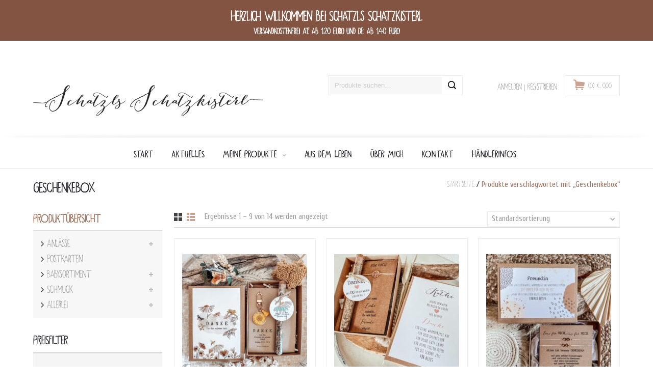

--- FILE ---
content_type: text/html; charset=UTF-8
request_url: https://schatzlsschatzkisterl.at/produkt-schlagwort/geschenkebox/
body_size: 35094
content:
<!DOCTYPE html>
<!--[if IE 7]>
<html class="ie ie7" lang="de">
<![endif]-->
<!--[if IE 8]>
<html class="ie ie8" lang="de">
<![endif]-->
<!--[if !(IE 7) | !(IE 8) ]><!-->
<html lang="de">
<!--<![endif]-->
<head>
<title>Geschenkebox Archive - Schatzls Schatzkisterl</title>
<meta charset="UTF-8">
<meta name="viewport" content="width=device-width,user-scalable=no">

<link rel="profile" href="http://gmpg.org/xfn/11">
<link rel="pingback" href="https://schatzlsschatzkisterl.at/xmlrpc.php">

<!--[if lt IE 9]>
	<script src="https://schatzlsschatzkisterl.at/wp-content/themes/schatzkisterl/js/html5.js"></script>
<![endif]-->
<link rel="shortcut icon" type="image/png" href="https://schatzlsschatzkisterl.at/wp-content/uploads/2018/12/favi_logo-2.jpg" /><style>
</style>
				<script>document.documentElement.className = document.documentElement.className + ' yes-js js_active js'</script>
			<!--[if lt IE 9]>
		<![endif]-->
<meta name='robots' content='index, follow, max-image-preview:large, max-snippet:-1, max-video-preview:-1' />
<script type="text/javascript">function rgmkInitGoogleMaps(){window.rgmkGoogleMapsCallback=true;try{jQuery(document).trigger("rgmkGoogleMapsLoad")}catch(err){}}</script>
	<!-- This site is optimized with the Yoast SEO plugin v26.7 - https://yoast.com/wordpress/plugins/seo/ -->
	<title>Geschenkebox Archive - Schatzls Schatzkisterl</title>
	<link rel="canonical" href="https://schatzlsschatzkisterl.at/produkt-schlagwort/geschenkebox/" />
	<link rel="next" href="https://schatzlsschatzkisterl.at/produkt-schlagwort/geschenkebox/page/2/" />
	<meta property="og:locale" content="de_DE" />
	<meta property="og:type" content="article" />
	<meta property="og:title" content="Geschenkebox Archive - Schatzls Schatzkisterl" />
	<meta property="og:url" content="https://schatzlsschatzkisterl.at/produkt-schlagwort/geschenkebox/" />
	<meta property="og:site_name" content="Schatzls Schatzkisterl" />
	<meta name="twitter:card" content="summary_large_image" />
	<script type="application/ld+json" class="yoast-schema-graph">{"@context":"https://schema.org","@graph":[{"@type":"CollectionPage","@id":"https://schatzlsschatzkisterl.at/produkt-schlagwort/geschenkebox/","url":"https://schatzlsschatzkisterl.at/produkt-schlagwort/geschenkebox/","name":"Geschenkebox Archive - Schatzls Schatzkisterl","isPartOf":{"@id":"https://schatzlsschatzkisterl.at/#website"},"primaryImageOfPage":{"@id":"https://schatzlsschatzkisterl.at/produkt-schlagwort/geschenkebox/#primaryimage"},"image":{"@id":"https://schatzlsschatzkisterl.at/produkt-schlagwort/geschenkebox/#primaryimage"},"thumbnailUrl":"https://schatzlsschatzkisterl.at/wp-content/uploads/2024/05/IMG_7254-scaled.jpeg","breadcrumb":{"@id":"https://schatzlsschatzkisterl.at/produkt-schlagwort/geschenkebox/#breadcrumb"},"inLanguage":"de"},{"@type":"ImageObject","inLanguage":"de","@id":"https://schatzlsschatzkisterl.at/produkt-schlagwort/geschenkebox/#primaryimage","url":"https://schatzlsschatzkisterl.at/wp-content/uploads/2024/05/IMG_7254-scaled.jpeg","contentUrl":"https://schatzlsschatzkisterl.at/wp-content/uploads/2024/05/IMG_7254-scaled.jpeg","width":2560,"height":2560,"caption":"BOX ERZIEHERINNEN, GESCHENKESIDEE SCHULSCHLUSS"},{"@type":"BreadcrumbList","@id":"https://schatzlsschatzkisterl.at/produkt-schlagwort/geschenkebox/#breadcrumb","itemListElement":[{"@type":"ListItem","position":1,"name":"Startseite","item":"https://schatzlsschatzkisterl.at/"},{"@type":"ListItem","position":2,"name":"Geschenkebox"}]},{"@type":"WebSite","@id":"https://schatzlsschatzkisterl.at/#website","url":"https://schatzlsschatzkisterl.at/","name":"Schatzls Schatzkisterl","description":"Made with Love","publisher":{"@id":"https://schatzlsschatzkisterl.at/#organization"},"potentialAction":[{"@type":"SearchAction","target":{"@type":"EntryPoint","urlTemplate":"https://schatzlsschatzkisterl.at/?s={search_term_string}"},"query-input":{"@type":"PropertyValueSpecification","valueRequired":true,"valueName":"search_term_string"}}],"inLanguage":"de"},{"@type":"Organization","@id":"https://schatzlsschatzkisterl.at/#organization","name":"Schatzls Schatzkisterl","url":"https://schatzlsschatzkisterl.at/","logo":{"@type":"ImageObject","inLanguage":"de","@id":"https://schatzlsschatzkisterl.at/#/schema/logo/image/","url":"https://schatzlsschatzkisterl.at/wp/wp-content/uploads/2018/12/favi_logo.jpg","contentUrl":"https://schatzlsschatzkisterl.at/wp/wp-content/uploads/2018/12/favi_logo.jpg","width":512,"height":499,"caption":"Schatzls Schatzkisterl"},"image":{"@id":"https://schatzlsschatzkisterl.at/#/schema/logo/image/"},"sameAs":["https://www.facebook.com/SchatzlsSchatzkisterl","https://www.instagram.com/schatzlsschatzkisterl/"]}]}</script>
	<!-- / Yoast SEO plugin. -->


<link rel='dns-prefetch' href='//maps.google.com' />
<link rel='dns-prefetch' href='//hcaptcha.com' />
<link rel="alternate" type="application/rss+xml" title="Schatzls Schatzkisterl &raquo; Feed" href="https://schatzlsschatzkisterl.at/feed/" />
<link rel="alternate" type="application/rss+xml" title="Schatzls Schatzkisterl &raquo; Geschenkebox Schlagwort Feed" href="https://schatzlsschatzkisterl.at/produkt-schlagwort/geschenkebox/feed/" />
<style id='wp-img-auto-sizes-contain-inline-css' type='text/css'>
img:is([sizes=auto i],[sizes^="auto," i]){contain-intrinsic-size:3000px 1500px}
/*# sourceURL=wp-img-auto-sizes-contain-inline-css */
</style>
<link rel='stylesheet' id='css_isotope-css' href='https://schatzlsschatzkisterl.at/wp-content/themes/schatzkisterl/css/isotop-port.css?ver=6.9' type='text/css' media='all' />
<link rel='stylesheet' id='custom-css' href='https://schatzlsschatzkisterl.at/wp-content/themes/schatzkisterl/css/megnor/custom.css?ver=6.9' type='text/css' media='all' />
<link rel='stylesheet' id='owl.carousel-css' href='https://schatzlsschatzkisterl.at/wp-content/themes/schatzkisterl/css/megnor/owl.carousel.css?ver=6.9' type='text/css' media='all' />
<link rel='stylesheet' id='shadowbox-css' href='https://schatzlsschatzkisterl.at/wp-content/themes/schatzkisterl/css/megnor/shadowbox.css?ver=6.9' type='text/css' media='all' />
<link rel='stylesheet' id='shortcode_style-css' href='https://schatzlsschatzkisterl.at/wp-content/themes/schatzkisterl/css/megnor/shortcode_style.css?ver=6.9' type='text/css' media='all' />
<link rel='stylesheet' id='animate_min-css' href='https://schatzlsschatzkisterl.at/wp-content/themes/schatzkisterl/css/megnor/animate.min.css?ver=6.9' type='text/css' media='all' />
<link rel='stylesheet' id='tm-css-flexslider-css' href='https://schatzlsschatzkisterl.at/wp-content/themes/schatzkisterl/css/megnor/tm_flexslider.css?ver=6.9' type='text/css' media='all' />
<link rel='stylesheet' id='templatelema_woocommerce_css-css' href='https://schatzlsschatzkisterl.at/wp-content/themes/schatzkisterl/css/megnor/woocommerce.css?ver=6.9' type='text/css' media='all' />
<link rel='stylesheet' id='sbi_styles-css' href='https://schatzlsschatzkisterl.at/wp-content/plugins/instagram-feed/css/sbi-styles.min.css?ver=6.10.0' type='text/css' media='all' />
<style id='wp-emoji-styles-inline-css' type='text/css'>

	img.wp-smiley, img.emoji {
		display: inline !important;
		border: none !important;
		box-shadow: none !important;
		height: 1em !important;
		width: 1em !important;
		margin: 0 0.07em !important;
		vertical-align: -0.1em !important;
		background: none !important;
		padding: 0 !important;
	}
/*# sourceURL=wp-emoji-styles-inline-css */
</style>
<link rel='stylesheet' id='contact-form-7-css' href='https://schatzlsschatzkisterl.at/wp-content/plugins/contact-form-7/includes/css/styles.css?ver=6.1.4' type='text/css' media='all' />
<link rel='stylesheet' id='wp-gmap-embed-front-css-css' href='https://schatzlsschatzkisterl.at/wp-content/plugins/gmap-embed/public/assets/css/front_custom_style.css?ver=1741598569' type='text/css' media='all' />
<link rel='stylesheet' id='simple-banner-style-css' href='https://schatzlsschatzkisterl.at/wp-content/plugins/simple-banner/simple-banner.css?ver=3.0.4' type='text/css' media='all' />
<link rel='stylesheet' id='SFSImainCss-css' href='https://schatzlsschatzkisterl.at/wp-content/plugins/ultimate-social-media-icons/css/sfsi-style.css?ver=2.9.6' type='text/css' media='all' />
<link rel='stylesheet' id='uaf_client_css-css' href='https://schatzlsschatzkisterl.at/wp-content/uploads/useanyfont/uaf.css?ver=1768230778' type='text/css' media='all' />
<link rel='stylesheet' id='apm-styles-css' href='https://schatzlsschatzkisterl.at/wp-content/plugins/woocommerce-accepted-payment-methods/assets/css/style.css?ver=6.9' type='text/css' media='all' />
<style id='woocommerce-inline-inline-css' type='text/css'>
.woocommerce form .form-row .required { visibility: visible; }
/*# sourceURL=woocommerce-inline-inline-css */
</style>
<link rel='stylesheet' id='wooswipe-pswp-css-css' href='https://schatzlsschatzkisterl.at/wp-content/plugins/wooswipe/public/pswp/photoswipe.css?ver=3.0.1' type='text/css' media='all' />
<link rel='stylesheet' id='wooswipe-pswp-skin-white-css' href='https://schatzlsschatzkisterl.at/wp-content/plugins/wooswipe/public/pswp/white-skin/skin.css?ver=3.0.1' type='text/css' media='all' />
<link rel='stylesheet' id='wooswipe-slick-css-css' href='https://schatzlsschatzkisterl.at/wp-content/plugins/wooswipe/public/slick/slick.css?ver=3.0.1' type='text/css' media='all' />
<link rel='stylesheet' id='wooswipe-slick-theme-css' href='https://schatzlsschatzkisterl.at/wp-content/plugins/wooswipe/public/slick/slick-theme.css?ver=3.0.1' type='text/css' media='all' />
<link rel='stylesheet' id='wooswipe-css-css' href='https://schatzlsschatzkisterl.at/wp-content/plugins/wooswipe/public/css/wooswipe.css?ver=3.0.1' type='text/css' media='all' />
<link rel='stylesheet' id='wprev-fb-combine-css' href='https://schatzlsschatzkisterl.at/wp-content/plugins/wp-facebook-reviews/public/css/wprev-fb-combine.css?ver=13.9' type='text/css' media='all' />
<link rel='stylesheet' id='cff-css' href='https://schatzlsschatzkisterl.at/wp-content/plugins/custom-facebook-feed-pro/assets/css/cff-style.min.css?ver=4.7.3' type='text/css' media='all' />
<link rel='stylesheet' id='wppopups-base-css' href='https://schatzlsschatzkisterl.at/wp-content/plugins/wp-popups-lite/src/assets/css/wppopups-base.css?ver=2.2.0.3' type='text/css' media='all' />
<link rel='stylesheet' id='yith-quick-view-css' href='https://schatzlsschatzkisterl.at/wp-content/plugins/yith-woocommerce-quick-view/assets/css/yith-quick-view.css?ver=2.10.0' type='text/css' media='all' />
<style id='yith-quick-view-inline-css' type='text/css'>

				#yith-quick-view-modal .yith-quick-view-overlay{background:rgba( 0, 0, 0, 0.8)}
				#yith-quick-view-modal .yith-wcqv-main{background:#ffffff;}
				#yith-quick-view-close{color:#cdcdcd;}
				#yith-quick-view-close:hover{color:#7fc59f;}
/*# sourceURL=yith-quick-view-inline-css */
</style>
<link rel='stylesheet' id='brands-styles-css' href='https://schatzlsschatzkisterl.at/wp-content/plugins/woocommerce/assets/css/brands.css?ver=9.7.2' type='text/css' media='all' />
<link rel='stylesheet' id='font_awesome-css' href='https://schatzlsschatzkisterl.at/wp-content/themes/schatzkisterl/fonts/css/font-awesome.css?ver=2.09' type='text/css' media='all' />
<link rel='stylesheet' id='templatemela-style-css' href='https://schatzlsschatzkisterl.at/wp-content/themes/schatzkisterl/style.css?ver=2014-02-01' type='text/css' media='all' />
<link rel='stylesheet' id='newsletter-popup-css' href='https://schatzlsschatzkisterl.at/wp-content/plugins/newsletter/subscription/assets/popup.css?ver=9.1.0' type='text/css' media='all' />
<link rel='stylesheet' id='woocommerce-gzd-layout-css' href='https://schatzlsschatzkisterl.at/wp-content/plugins/woocommerce-germanized/build/static/layout-styles.css?ver=3.20.5' type='text/css' media='all' />
<style id='woocommerce-gzd-layout-inline-css' type='text/css'>
.woocommerce-checkout .shop_table { background-color: #eeeeee; } .product p.deposit-packaging-type { font-size: 1.25em !important; } p.woocommerce-shipping-destination { display: none; }
                .wc-gzd-nutri-score-value-a {
                    background: url(https://schatzlsschatzkisterl.at/wp-content/plugins/woocommerce-germanized/assets/images/nutri-score-a.svg) no-repeat;
                }
                .wc-gzd-nutri-score-value-b {
                    background: url(https://schatzlsschatzkisterl.at/wp-content/plugins/woocommerce-germanized/assets/images/nutri-score-b.svg) no-repeat;
                }
                .wc-gzd-nutri-score-value-c {
                    background: url(https://schatzlsschatzkisterl.at/wp-content/plugins/woocommerce-germanized/assets/images/nutri-score-c.svg) no-repeat;
                }
                .wc-gzd-nutri-score-value-d {
                    background: url(https://schatzlsschatzkisterl.at/wp-content/plugins/woocommerce-germanized/assets/images/nutri-score-d.svg) no-repeat;
                }
                .wc-gzd-nutri-score-value-e {
                    background: url(https://schatzlsschatzkisterl.at/wp-content/plugins/woocommerce-germanized/assets/images/nutri-score-e.svg) no-repeat;
                }
            
/*# sourceURL=woocommerce-gzd-layout-inline-css */
</style>
<link rel='stylesheet' id='grid-list-layout-css' href='https://schatzlsschatzkisterl.at/wp-content/plugins/woocommerce-grid-list-toggle/assets/css/style.css?ver=6.9' type='text/css' media='all' />
<link rel='stylesheet' id='grid-list-button-css' href='https://schatzlsschatzkisterl.at/wp-content/plugins/woocommerce-grid-list-toggle/assets/css/button.css?ver=6.9' type='text/css' media='all' />
<link rel='stylesheet' id='dashicons-css' href='https://schatzlsschatzkisterl.at/wp-includes/css/dashicons.min.css?ver=6.9' type='text/css' media='all' />
<style id='dashicons-inline-css' type='text/css'>
[data-font="Dashicons"]:before {font-family: 'Dashicons' !important;content: attr(data-icon) !important;speak: none !important;font-weight: normal !important;font-variant: normal !important;text-transform: none !important;line-height: 1 !important;font-style: normal !important;-webkit-font-smoothing: antialiased !important;-moz-osx-font-smoothing: grayscale !important;}
/*# sourceURL=dashicons-inline-css */
</style>
<script type="text/javascript" src="https://schatzlsschatzkisterl.at/wp-includes/js/jquery/jquery.min.js?ver=3.7.1" id="jquery-core-js"></script>
<script type="text/javascript" src="https://schatzlsschatzkisterl.at/wp-includes/js/jquery/jquery-migrate.min.js?ver=3.4.1" id="jquery-migrate-js"></script>
<script type="text/javascript" src="https://maps.google.com/maps/api/js?libraries=places&amp;language=de&amp;region=AT&amp;callback=Function.prototype&amp;ver=6.9&amp;key= AIzaSyBu6D5qc5qLkxzCDBBL9FU8J4NpQDbiCQ0" id="wp-gmap-api-js"></script>
<script type="text/javascript" id="wp-gmap-api-js-after">
/* <![CDATA[ */
/* <![CDATA[ */


var wgm_status = {"l_api":"always","p_api":"N","i_p":false,"d_f_s_c":"","d_s_v":"","d_z_c":"","d_p_c":"","d_m_t_c":"","d_m_w_z":"","d_m_d":"","d_m_d_c_z":"","e_d_f_a_c":""};
/* ]]]]><![CDATA[> */
//# sourceURL=wp-gmap-api-js-after
/* ]]> */
</script>
<script type="text/javascript" id="simple-banner-script-js-before">
/* <![CDATA[ */
const simpleBannerScriptParams = {"pro_version_enabled":"","debug_mode":"","id":73851,"version":"3.0.4","banner_params":[{"hide_simple_banner":"no","simple_banner_prepend_element":"body","simple_banner_position":"static","header_margin":"10px","header_padding":"10px","wp_body_open_enabled":"","wp_body_open":true,"simple_banner_z_index":"","simple_banner_text":"<h3 style=\"color:white\"> Herzlich Willkommen bei Schatzls Schatzkisterl <\/h3> Versandkostenfrei AT: ab 120 Euro und DE: ab 140 Euro","disabled_on_current_page":false,"disabled_pages_array":[],"is_current_page_a_post":false,"disabled_on_posts":"","simple_banner_disabled_page_paths":"","simple_banner_font_size":"48","simple_banner_color":"#845442","simple_banner_text_color":"","simple_banner_link_color":"#ffffff","simple_banner_close_color":"#ffffff","simple_banner_custom_css":"","simple_banner_scrolling_custom_css":"","simple_banner_text_custom_css":"font-family: dk-okiku;","simple_banner_button_css":"","site_custom_css":"","keep_site_custom_css":"","site_custom_js":"","keep_site_custom_js":"","close_button_enabled":"","close_button_expiration":"","close_button_cookie_set":false,"current_date":{"date":"2026-01-24 10:52:58.582507","timezone_type":3,"timezone":"UTC"},"start_date":{"date":"2026-01-24 10:52:58.582512","timezone_type":3,"timezone":"UTC"},"end_date":{"date":"2026-01-24 10:52:58.582514","timezone_type":3,"timezone":"UTC"},"simple_banner_start_after_date":"","simple_banner_remove_after_date":"","simple_banner_insert_inside_element":""}]}
//# sourceURL=simple-banner-script-js-before
/* ]]> */
</script>
<script type="text/javascript" src="https://schatzlsschatzkisterl.at/wp-content/plugins/simple-banner/simple-banner.js?ver=3.0.4" id="simple-banner-script-js"></script>
<script type="text/javascript" src="https://schatzlsschatzkisterl.at/wp-content/plugins/woocommerce/assets/js/jquery-blockui/jquery.blockUI.min.js?ver=2.7.0-wc.9.7.2" id="jquery-blockui-js" defer="defer" data-wp-strategy="defer"></script>
<script type="text/javascript" id="wc-add-to-cart-js-extra">
/* <![CDATA[ */
var wc_add_to_cart_params = {"ajax_url":"/wp-admin/admin-ajax.php","wc_ajax_url":"/?wc-ajax=%%endpoint%%","i18n_view_cart":"Warenkorb anzeigen","cart_url":"https://schatzlsschatzkisterl.at/warenkorb/","is_cart":"","cart_redirect_after_add":"no"};
//# sourceURL=wc-add-to-cart-js-extra
/* ]]> */
</script>
<script type="text/javascript" src="https://schatzlsschatzkisterl.at/wp-content/plugins/woocommerce/assets/js/frontend/add-to-cart.min.js?ver=9.7.2" id="wc-add-to-cart-js" defer="defer" data-wp-strategy="defer"></script>
<script type="text/javascript" src="https://schatzlsschatzkisterl.at/wp-content/plugins/woocommerce/assets/js/js-cookie/js.cookie.min.js?ver=2.1.4-wc.9.7.2" id="js-cookie-js" defer="defer" data-wp-strategy="defer"></script>
<script type="text/javascript" id="woocommerce-js-extra">
/* <![CDATA[ */
var woocommerce_params = {"ajax_url":"/wp-admin/admin-ajax.php","wc_ajax_url":"/?wc-ajax=%%endpoint%%","i18n_password_show":"Passwort anzeigen","i18n_password_hide":"Passwort verbergen"};
//# sourceURL=woocommerce-js-extra
/* ]]> */
</script>
<script type="text/javascript" src="https://schatzlsschatzkisterl.at/wp-content/plugins/woocommerce/assets/js/frontend/woocommerce.min.js?ver=9.7.2" id="woocommerce-js" defer="defer" data-wp-strategy="defer"></script>
<script type="text/javascript" src="https://schatzlsschatzkisterl.at/wp-content/plugins/wooswipe/public/pswp/photoswipe.min.js?ver=3.0.1" id="wooswipe-pswp-js"></script>
<script type="text/javascript" src="https://schatzlsschatzkisterl.at/wp-content/plugins/wooswipe/public/pswp/photoswipe-ui-default.min.js?ver=3.0.1" id="wooswipe-pswp-ui-js"></script>
<script type="text/javascript" src="https://schatzlsschatzkisterl.at/wp-content/plugins/wooswipe/public/slick/slick.min.js?ver=3.0.1" id="wooswipe-slick-js"></script>
<script type="text/javascript" src="https://schatzlsschatzkisterl.at/wp-content/plugins/wp-facebook-reviews/public/js/wprs-unslider-swipe.js?ver=13.9" id="wp-fb-reviews_unslider-swipe-min-js"></script>
<script type="text/javascript" id="wp-fb-reviews_plublic-js-extra">
/* <![CDATA[ */
var wprevpublicjs_script_vars = {"wpfb_nonce":"e153780ad4","wpfb_ajaxurl":"https://schatzlsschatzkisterl.at/wp-admin/admin-ajax.php","wprevpluginsurl":"https://schatzlsschatzkisterl.at/wp-content/plugins/wp-facebook-reviews"};
//# sourceURL=wp-fb-reviews_plublic-js-extra
/* ]]> */
</script>
<script type="text/javascript" src="https://schatzlsschatzkisterl.at/wp-content/plugins/wp-facebook-reviews/public/js/wprev-public.js?ver=13.9" id="wp-fb-reviews_plublic-js"></script>
<script type="text/javascript" src="https://schatzlsschatzkisterl.at/wp-content/plugins/yellow-pencil-visual-theme-customizer/public/js/animation-events.js?wypver=7.6.7&amp;ver=6.9" id="yellow-pencil-library-js"></script>
<script type="text/javascript" id="wc-gzd-unit-price-observer-queue-js-extra">
/* <![CDATA[ */
var wc_gzd_unit_price_observer_queue_params = {"ajax_url":"/wp-admin/admin-ajax.php","wc_ajax_url":"/?wc-ajax=%%endpoint%%","refresh_unit_price_nonce":"67e50a70b9"};
//# sourceURL=wc-gzd-unit-price-observer-queue-js-extra
/* ]]> */
</script>
<script type="text/javascript" src="https://schatzlsschatzkisterl.at/wp-content/plugins/woocommerce-germanized/build/static/unit-price-observer-queue.js?ver=3.20.5" id="wc-gzd-unit-price-observer-queue-js" defer="defer" data-wp-strategy="defer"></script>
<script type="text/javascript" src="https://schatzlsschatzkisterl.at/wp-content/plugins/woocommerce/assets/js/accounting/accounting.min.js?ver=0.4.2" id="wc-accounting-js"></script>
<script type="text/javascript" id="wc-gzd-unit-price-observer-js-extra">
/* <![CDATA[ */
var wc_gzd_unit_price_observer_params = {"wrapper":".product","price_selector":{"p.price":{"is_total_price":false,"is_primary_selector":true,"quantity_selector":""}},"replace_price":"1","product_id":"73851","price_decimal_sep":",","price_thousand_sep":"","qty_selector":"input.quantity, input.qty","refresh_on_load":""};
//# sourceURL=wc-gzd-unit-price-observer-js-extra
/* ]]> */
</script>
<script type="text/javascript" src="https://schatzlsschatzkisterl.at/wp-content/plugins/woocommerce-germanized/build/static/unit-price-observer.js?ver=3.20.5" id="wc-gzd-unit-price-observer-js" defer="defer" data-wp-strategy="defer"></script>
<script type="text/javascript" src="https://schatzlsschatzkisterl.at/wp-content/plugins/woocommerce-grid-list-toggle/assets/js/jquery.cookie.min.js?ver=6.9" id="cookie-js"></script>
<script type="text/javascript" src="https://schatzlsschatzkisterl.at/wp-content/plugins/woocommerce-grid-list-toggle/assets/js/jquery.gridlistview.min.js?ver=6.9" id="grid-list-scripts-js"></script>
<link rel="https://api.w.org/" href="https://schatzlsschatzkisterl.at/wp-json/" /><link rel="alternate" title="JSON" type="application/json" href="https://schatzlsschatzkisterl.at/wp-json/wp/v2/product_tag/591" /><link rel="EditURI" type="application/rsd+xml" title="RSD" href="https://schatzlsschatzkisterl.at/xmlrpc.php?rsd" />
<meta name="generator" content="WordPress 6.9" />
<meta name="generator" content="WooCommerce 9.7.2" />
<!-- Custom Facebook Feed JS vars -->
<script type="text/javascript">
var cffsiteurl = "https://schatzlsschatzkisterl.at/wp-content/plugins";
var cffajaxurl = "https://schatzlsschatzkisterl.at/wp-admin/admin-ajax.php";


var cfflinkhashtags = "false";
</script>
	<script type="text/javascript">
		jQuery(document).ready(function(){
			jQuery('.order-actions a:nth-child(2)').attr("target", "_blank");
		});
	</script>
	<style id="mystickymenu" type="text/css">#mysticky-nav { width:100%; position: static; height: auto !important; }#mysticky-nav.wrapfixed { position:fixed; left: 0px; margin-top:0px;  z-index: 99990; -webkit-transition: 0.3s; -moz-transition: 0.3s; -o-transition: 0.3s; transition: 0.3s; -ms-filter:"progid:DXImageTransform.Microsoft.Alpha(Opacity=90)"; filter: alpha(opacity=90); opacity:0.9; background-color: #ffffff;}#mysticky-nav.wrapfixed .myfixed{ background-color: #ffffff; position: relative;top: auto;left: auto;right: auto;}#mysticky-nav .myfixed { margin:0 auto; float:none; border:0px; background:none; max-width:100%; }</style>			<style type="text/css">
																															</style>
			<style id="simple-banner-header-margin" type="text/css">header{margin-top:10px;}</style><style id="simple-banner-header-padding" type="text/css" >header{padding-top:10px;}</style><style id="simple-banner-position" type="text/css">.simple-banner{position:static;}</style><style id="simple-banner-font-size" type="text/css">.simple-banner .simple-banner-text{font-size:48;}</style><style id="simple-banner-background-color" type="text/css">.simple-banner{background:#845442;}</style><style id="simple-banner-text-color" type="text/css">.simple-banner .simple-banner-text{color: #ffffff;}</style><style id="simple-banner-link-color" type="text/css">.simple-banner .simple-banner-text a{color:#ffffff;}</style><style id="simple-banner-z-index" type="text/css">.simple-banner{z-index: 99999;}</style><style id="simple-banner-close-color" type="text/css">.simple-banner .simple-banner-button{color:#ffffff;}</style><style id="simple-banner-text-custom-css" type="text/css">.simple-banner .simple-banner-text{font-family: dk-okiku;}</style><style id="simple-banner-site-custom-css-dummy" type="text/css"></style><script id="simple-banner-site-custom-js-dummy" type="text/javascript"></script><meta name="follow.[base64]" content="HAHKHZkMtvG9pleFpaUt"/> 
 
<style>
.h-captcha{position:relative;display:block;margin-bottom:2rem;padding:0;clear:both}.h-captcha[data-size="normal"]{width:303px;height:78px}.h-captcha[data-size="compact"]{width:164px;height:144px}.h-captcha[data-size="invisible"]{display:none}.h-captcha::before{content:'';display:block;position:absolute;top:0;left:0;background:url(https://schatzlsschatzkisterl.at/wp-content/plugins/hcaptcha-for-forms-and-more/assets/images/hcaptcha-div-logo.svg) no-repeat;border:1px solid #fff0;border-radius:4px}.h-captcha[data-size="normal"]::before{width:300px;height:74px;background-position:94% 28%}.h-captcha[data-size="compact"]::before{width:156px;height:136px;background-position:50% 79%}.h-captcha[data-theme="light"]::before,body.is-light-theme .h-captcha[data-theme="auto"]::before,.h-captcha[data-theme="auto"]::before{background-color:#fafafa;border:1px solid #e0e0e0}.h-captcha[data-theme="dark"]::before,body.is-dark-theme .h-captcha[data-theme="auto"]::before,html.wp-dark-mode-active .h-captcha[data-theme="auto"]::before,html.drdt-dark-mode .h-captcha[data-theme="auto"]::before{background-image:url(https://schatzlsschatzkisterl.at/wp-content/plugins/hcaptcha-for-forms-and-more/assets/images/hcaptcha-div-logo-white.svg);background-repeat:no-repeat;background-color:#333;border:1px solid #f5f5f5}.h-captcha[data-theme="custom"]::before{background-color:initial}.h-captcha[data-size="invisible"]::before{display:none}.h-captcha iframe{position:relative}div[style*="z-index: 2147483647"] div[style*="border-width: 11px"][style*="position: absolute"][style*="pointer-events: none"]{border-style:none}
</style>
<meta name="generator" content="https://schatzlsschatzkisterl.at/wp-content/themes/schatzkisterl/style.css - " />		<link href='https://fonts.googleapis.com/css?family=Cuprum' rel='stylesheet' type='text/css'>
			<link href='https://fonts.googleapis.com/css?family=Raleway' rel='stylesheet' type='text/css'>
	<style type="text/css">
		h1 {	
		font-family:'dk-okiku', Arial, Helvetica, sans-serif;		
	}	
		
		h1 {	
		color:#333038;	
	}	
			
		h2 {	
		font-family:'dk-okiku', Arial, Helvetica, sans-serif;	
	}	
		
		h2 {	
		color:#333038;	
	}	
	
		h3 {	
		font-family:'dk-okiku', Arial, Helvetica, sans-serif;
	}	
		
		h3 { color:#333038;}
		
		h4 {	
		font-family:'dk-okiku', Arial, Helvetica, sans-serif;
	}	
		
	
		h4 {	
		color:#333038;	
	}	
		
		h5 {	
		font-family:'dk-okiku', Arial, Helvetica, sans-serif;
	}	
		
		h5 {	
		color:#333038;	
	}	
		
		h6 {	
		font-family:'dk-okiku', Arial, Helvetica, sans-serif;
	}	
		
		h6 {	
		color:#333038;	
	}	
		
		.home-service h3.widget-title {	
		font-family:'dk-okiku', Arial, Helvetica, sans-serif;	
	}	
		
		
	
	a {
		color:#636363;
	}
	a:hover {
		color:#9B7562;
	}
	.footer a, .site-footer a, .site-footer, .site-footer .follow-us a i{
		color:#888888; 
	}
	.footer a:hover, .footer .footer-links li a:hover, .site-footer a:hover, .site-footer .follow-us a:hover i{
		color:#9B7562;		 
	}
	
		h3 {	
		font-family:'dk-okiku', Arial, Helvetica, sans-serif;	
	}	
		
	
		.site-footer {	
		font-family:'Raleway', Arial, Helvetica, sans-serif;	
	}	
		

	
	.navbar, .navbar-mobile {
		background-color:# ;
	}
	.header-main{ background-color:#FFFFFF ;}
	
	body {
		background-color:#FFFFFF ;
				background-image: url("https://schatzlsschatzkisterl.at/wp-content/themes/schatzkisterl/images/megnor/colorpicker/pattern/body-bg.png");
		background-position:top left ;
		background-repeat:repeat;
		background-attachment:scroll;
					
		color:#333333;
	} 
	.topbar-main, .topbar-main-other, .topbar-outer .fa { color:#; }
	.topbar-main a, .topbar-main-other a, .topbar-social .content a .fa{ color:#; }
	.topbar-main a:hover, .topbar-main-other a:hover, .topbar-social .content a:hover .fa{ color:#; }
	.header .site-header-main {
		background-color:#;
			}
	.site-footer {
		background-color:#1A1A1A;
	}  
		
	/* Start Theme Common Color */
	
	a:active,
	a:hover,
	.post-navigation a:hover .fa,
	.header2 .primary-navigation li:hover > a,
	.header2 .primary-navigation li.focus > a ,
	.header2 .site-navigation .current_page_item > a,
	.breadcrumb_last,
	.woocommerce .woocommerce-breadcrumb span,
	.woocommerce-page .woocommerce-breadcrumb span,
	.format-link .entry-content a:hover,
	.follow-us a:hover i,
	.pricingpage-pricetablebottom-main .viewmore a,
	.blog-posts-content .post-title a,
	.staff-page .staff-position,
	.style-2 .single-faq .title,
	.shortcode_contactform .description,
	.tm_banner .title,
	.about-history .small-title,
	.latest-news-content .single-post .post-date,
	.woocommerce .price del,
	.woocommerce-page .price del,
	.woocommerce .star-rating:before,
	.woocommerce-page .star-rating:before,
	.woocommerce .star-rating span,
	.woocommerce-page .star-rating span,
	.woocommerce a.compare.button:hover,
	.style3 #tab ul li a.current,
	.style3 #tab ul li a:hover,
	.service .service-read-more i.fa,
	.service .style-4 .service-icon {
	 color: #9B7562;
	}
	
	.header2 .primary-navigation ul ul,
	.read-more-link:hover,
	.paging-navigation .page-numbers,
	.entry-date .month,
	.grid .blog-list .entry-date .month,
	.blog-list .entry-date .month,
	.staff-page .staff-social .icon:hover,
	.woocommerce #content div.product .woocommerce-tabs ul.tabs li,
	.woocommerce div.product .woocommerce-tabs ul.tabs li,
	.woocommerce-page #content div.product .woocommerce-tabs ul.tabs li,
	.woocommerce-page div.product .woocommerce-tabs ul.tabs li,
	.woocommerce span.onsale,.woocommerce-page span.onsale,
	.woocommerce .widget_price_filter .ui-slider .ui-slider-range,
	.woocommerce-page .widget_price_filter .ui-slider .ui-slider-range,
	.style1 #tab ul li a.current,
	.style1 #tab ul li a:hover,
	.style-1 .active_progresbar span.value,
	.pricing_wrapper:hover .style-1 .pricing_heading,
	.pricing_wrapper .style-1.selected .pricing_heading,
	.pricing_wrapper:hover .pricing_top,
	.pricing_wrapper .selected .pricing_top,
	.pricing_wrapper:hover .pricing_button a#pricing-btn,
	.pricing_wrapper .selected .pricing_button a#pricing-btn,
	.style-2.selected .pricing_button,
	.style-2 selected .pricing_top,
	.blockquote-inner.style-2 blockquote.blockquote {
		background-color: #9B7562;
	}
	
	.widget button,
	.widget input[type="button"],
	.widget input[type="reset"],
	.widget input[type="submit"], 
	a.button,
	button,
	.contributor-posts-link,
	input[type="button"],
	input[type="reset"],
	input[type="submit"],
	.button_content_inner a,
	.woocommerce #content input.button, 
	.woocommerce #respond input#submit, 
	.woocommerce a.button, 
	.woocommerce button.button, 
	.woocommerce input.button, 
	.woocommerce-page #content input.button, 
	.woocommerce-page #respond input#submit, 
	.woocommerce-page a.button, 
	.woocommerce-page button.button, 
	.woocommerce-page input.button,	
	#searchsubmit,
	.options li a {
		background-color: #9B7562;
	}
	
	.widget input[type="button"]:hover,
	.widget input[type="button"]:focus,
	.widget input[type="reset"]:hover,
	.widget input[type="reset"]:focus,
	.widget input[type="submit"]:hover,
	.widget input[type="submit"]:focus,
	a.button:hover,
	a.button:focus,
	button:hover,
	button:focus,
	.contributor-posts-link:hover,
	input[type="button"]:hover,
	input[type="button"]:focus,
	input[type="reset"]:hover,
	input[type="reset"]:focus,
	input[type="submit"]:hover,
	input[type="submit"]:focus,
	.calloutarea_button a.button:hover,
	.calloutarea_button a.button:focus,
	.button_content_inner a:hover,
	.button_content_inner a:focus,
	.woocommerce #content input.button:hover, 
	.woocommerce #respond input#submit:hover, 
	.woocommerce a.button:hover, 
	.woocommerce button.button:hover, 
	.woocommerce input.button:hover, 
	.woocommerce-page #content input.button:hover, 
	.woocommerce-page #respond input#submit:hover, 
	.woocommerce-page a.button:hover, 
	.woocommerce-page button.button:hover, 
	.woocommerce-page input.button:hover,
	.woocommerce #content input.button.disabled,
	.woocommerce #content input.button:disabled,
	.woocommerce #respond input#submit.disabled,
	.woocommerce #respond input#submit:disabled,
	.woocommerce a.button.disabled,
	.woocommerce a.button:disabled,
	.woocommerce button.button.disabled,
	.woocommerce button.button:disabled,
	.woocommerce input.button.disabled,
	.woocommerce input.button:disabled,
	.woocommerce-page #content input.button.disabled,
	.woocommerce-page #content input.button:disabled,
	.woocommerce-page #respond input#submit.disabled,
	.woocommerce-page #respond input#submit:disabled,
	.woocommerce-page a.button.disabled,
	.woocommerce-page a.button:disabled,
	.woocommerce-page button.button.disabled,
	.woocommerce-page button.button:disabled,
	.woocommerce-page input.button.disabled,
	.woocommerce-page input.button:disabled,
	#searchsubmit:hover,
	.options li a.selected,
	.options li a:hover{
		background-color: #343434;
	}
	
	.format-link .entry-content a:hover,
	.follow-us a:hover,
	.blockquote-inner.style-4 blockquote.blockquote {
		border-color: #9B7562;
	}
	.horizontal_tab.style2 #tab ul li a.current,
	.horizontal_tab.style2 #tab ul li a:hover  {
		border-top-color: #9B7562;
	}
	
	.vertical_tab.style2 #tab ul li a.current,
	.vertical_tab.style2 #tab ul li a:hover{
		border-left-color: #9B7562;
	}
	
	.blockquote-inner.style-1 blockquote.blockquote {
		border-right-color: #9B7562;
	}
	
	/* End Theme Common Color*/
		body {	
		font-family: 'Cuprum', Arial, Helvetica, sans-serif;	
	}	
			
</style>
	<noscript><style>.woocommerce-product-gallery{ opacity: 1 !important; }</style></noscript>
	<style>
                .woocommerce-form-track-order.track_order {
                    display: none !important;
                }
            </style>	<style type="text/css" id="templatemela-header-css">
			.site-title a {
			color: #ffffff;
		}
		</style>
	<style>
span[data-name="hcap-cf7"] .h-captcha{margin-bottom:0}span[data-name="hcap-cf7"]~input[type="submit"],span[data-name="hcap-cf7"]~button[type="submit"]{margin-top:2rem}
</style>
<style class='wp-fonts-local' type='text/css'>
@font-face{font-family:Inter;font-style:normal;font-weight:300 900;font-display:fallback;src:url('https://schatzlsschatzkisterl.at/wp-content/plugins/woocommerce/assets/fonts/Inter-VariableFont_slnt,wght.woff2') format('woff2');font-stretch:normal;}
@font-face{font-family:Cardo;font-style:normal;font-weight:400;font-display:fallback;src:url('https://schatzlsschatzkisterl.at/wp-content/plugins/woocommerce/assets/fonts/cardo_normal_400.woff2') format('woff2');}
</style>
<link rel="icon" href="https://schatzlsschatzkisterl.at/wp-content/uploads/2018/12/cropped-favi_logo-1-32x32.jpg" sizes="32x32" />
<link rel="icon" href="https://schatzlsschatzkisterl.at/wp-content/uploads/2018/12/cropped-favi_logo-1-192x192.jpg" sizes="192x192" />
<link rel="apple-touch-icon" href="https://schatzlsschatzkisterl.at/wp-content/uploads/2018/12/cropped-favi_logo-1-180x180.jpg" />
<meta name="msapplication-TileImage" content="https://schatzlsschatzkisterl.at/wp-content/uploads/2018/12/cropped-favi_logo-1-270x270.jpg" />
<style id="yellow-pencil">
/*
	The following CSS codes are created by the YellowPencil plugin.
	https://yellowpencil.waspthemes.com/
*/
#pg-2704-0 .widget h4{font-size:22px;}#pg-2704-1 .tm_service a{font-size:18px;}#pg-2704-1 .tm_service .text{font-size:14px;}.products a h3{font-size:18px !important;}#pg-2704-2 .widget .text{font-size:15px;}#pg-2704-4 .widget .text{font-size:15px;}.static-links-list span a{font-size:16px;}.product_list_widget a span{font-size:16px;}.address .contact_title{font-size:13px;}.address .contact_address{font-size:13px;}.contact_wrapper .contact_phone{font-size:13px;}#page #colophon .footer-bottom-block .footer_bottom_inner #fifth .widget ul li .contact_wrapper .email .contact_email a{font-family:'Raleway', sans-serif !important;}.email .contact_email a{font-size:13px;}.home-about-me .tm-about-text .tm-about-description{font-size:13px;text-transform:none;}.footer-bottom .site-info a{font-family:Raleway, Arial, Helvetica, sans-serif !important;font-size:13px;text-transform:none;}#pg-2704-3 .widget .cms_title{font-family:'dk-okiku';}#pg-2704-3 .widget .cms_subtitle{font-family:'dk-okiku';font-size:24px;text-shadow:rgba(0, 0, 0, 0.3) 0px 1px 1px;letter-spacing:-0.6px;}#pg-2704-3 .widget .cms_description{background-color:rgba(86,86,86,0.46);font-size:15px;}#footer-widget-area .text2{text-transform:none;font-family:'dk-okiku';font-weight:300;font-size:18px;font-style:normal;line-height:22.5px;}.tnp-subscription form input[type=submit]{font-family:'dk-okiku';}#menu-menu .menu-item a{font-size:16px;letter-spacing:0.9px;}#pg-2704-0 h1 span{line-height:50px;}.blog-carousel .post-title a{font-size:17px;}#first ul a{font-size:16px;padding-right:41px;}.woocommerce-store-notice{color:rgb(255, 255, 255);-webkit-background-clip:padding-box !important;background-clip:padding-box !important;background-image:none !important;background-color:#9b7562 !important;}.header-search .widget input[type=search].yp_onscreen{-webkit-animation-duration:1s;animation-duration:1s;-webkit-animation-delay:0s;animation-delay:0s;}.header-search .widget input[type=search]{-webkit-animation-fill-mode:both;animation-fill-mode:both;height:33px;}#page #masthead .site-header-main .header-main-other .header-main .header-main-inner .header-search .widget .woocommerce-product-search input[type=search]{width:auto !important;}.panel-layout #pg-2704-1 .panel-grid-cell .widget .textwidget .main-container .inner-container .static-text-container .text{font-size:15px !important;}
</style><link rel='stylesheet' id='wc-blocks-style-css' href='https://schatzlsschatzkisterl.at/wp-content/plugins/woocommerce/assets/client/blocks/wc-blocks.css?ver=wc-9.7.2' type='text/css' media='all' />
<link rel='stylesheet' id='responsive-css' href='https://schatzlsschatzkisterl.at/wp-content/themes/schatzkisterl/responsive.css?ver=6.9' type='text/css' media='all' />
</head>
<body class="archive tax-product_tag term-geschenkebox term-591 wp-theme-schatzkisterl theme-schatzkisterl sfsi_actvite_theme_default woocommerce woocommerce-page woocommerce-no-js non-logged-in masthead-fixed list-view shop-left-sidebar">
<div id="page" class="hfeed site">
<!-- Header -->
<header id="masthead" class="site-header" role="banner">


<div class="site-header-main">
 <div class="header-main-other">
 	<div class="header-main">
  <div class="header-main-inner">
   
	 	  <div class="header-logo">
			  			  <a href="https://schatzlsschatzkisterl.at/" title="Schatzls Schatzkisterl" rel="home">
			  <img alt="Schatzls Schatzkisterl | Made with Love" src="https://schatzlsschatzkisterl.at/wp-content/uploads/2018/12/schriftzug_450.png" />			  </a>
			  			  		  </div>
		  				<div class="header-search">
					<aside id="woocommerce_product_search-1" class="widget woocommerce widget_product_search tab_content"><form role="search" method="get" class="woocommerce-product-search" action="https://schatzlsschatzkisterl.at/">
	<label class="screen-reader-text" for="woocommerce-product-search-field-0">Suche nach:</label>
	<input type="search" id="woocommerce-product-search-field-0" class="search-field" placeholder="Produkte suchen&hellip;" value="" name="s" />
	<button type="submit" value="Suchen" class="">Suchen</button>
	<input type="hidden" name="post_type" value="product" />
</form>
</aside>				</div>
					 <!-- Header contact details -->
		<div class="header_right">		
						<div class="header_login"><!-- Start header cart -->
					<div class="header_logout">					
													<a href="https://schatzlsschatzkisterl.at/kundenkonto/" title="" class="login show-login-link" id="show-login-link" >Anmelden<span>|</span>Registrieren</a>
							  
						</div>
					</div>
				  
									<div class="header_cart">
		<div class="header_cart_inner">
				<div class="cart togg">
										
				<div id="shopping_cart" class="shopping_cart tog" title="View your shopping cart">
				<a class="cart-contents" href="https://schatzlsschatzkisterl.at/warenkorb/" title="View your shopping cart">(0)<span class="woocommerce-Price-amount amount"><bdi><span class="woocommerce-Price-currencySymbol">&euro;</span>&nbsp;0,00</bdi></span>  </a>			
				</div>	
								<aside id="woocommerce_widget_cart-1" class="widget woocommerce widget_shopping_cart tab_content"><h3 class="widget-title">Warenkorb</h3><div class="hide_cart_widget_if_empty"><div class="widget_shopping_cart_content"></div></div></aside>		
			</div>	
		</div>
	</div>			
					</div>
        	  </div>
        </div>
        
	
<div class="site-top">
                  <!-- Search -->
          <div class="header-menu">
           <nav id="primary-navigation" class="site-navigation primary-navigation" role="navigation">
				<h3 class="menu-toggle">Menu</h3>
				<a class="screen-reader-text skip-link" href="#content">Skip to content</a>
				<div class="mega-menu">
				  <div class="menu-menu-container"><ul id="menu-menu" class="mega"><li id="menu-item-4046" class="menu-item menu-item-type-post_type menu-item-object-page menu-item-home menu-item-4046"><a href="https://schatzlsschatzkisterl.at/">Start</a></li>
<li id="menu-item-4022" class="menu-item menu-item-type-post_type menu-item-object-page menu-item-4022"><a href="https://schatzlsschatzkisterl.at/aktuelles/">Aktuelles</a></li>
<li id="menu-item-4030" class="menu-item menu-item-type-post_type menu-item-object-page menu-item-has-children menu-item-4030"><a href="https://schatzlsschatzkisterl.at/shop/">Meine Produkte</a>
<ul class="sub-menu">
	<li id="menu-item-6666" class="menu-item menu-item-type-taxonomy menu-item-object-product_cat menu-item-has-children menu-item-6666"><a href="https://schatzlsschatzkisterl.at/produkt-kategorie/babysortiment/">Babysortiment</a>
	<ul class="sub-menu">
		<li id="menu-item-6670" class="menu-item menu-item-type-taxonomy menu-item-object-product_cat menu-item-6670"><a href="https://schatzlsschatzkisterl.at/produkt-kategorie/babysortiment/set-angebote/">Set Angebote</a></li>
		<li id="menu-item-6669" class="menu-item menu-item-type-taxonomy menu-item-object-product_cat menu-item-6669"><a href="https://schatzlsschatzkisterl.at/produkt-kategorie/babysortiment/babybuch/">Babybuch/Freundebuch</a></li>
		<li id="menu-item-6672" class="menu-item menu-item-type-taxonomy menu-item-object-product_cat menu-item-6672"><a href="https://schatzlsschatzkisterl.at/produkt-kategorie/babysortiment/meilensteinkarten/">Meilensteinkarten</a></li>
		<li id="menu-item-6671" class="menu-item menu-item-type-taxonomy menu-item-object-product_cat menu-item-6671"><a href="https://schatzlsschatzkisterl.at/produkt-kategorie/babysortiment/geburtsanzeigen/">Geburtsanzeigen</a></li>
		<li id="menu-item-39853" class="menu-item menu-item-type-taxonomy menu-item-object-product_cat menu-item-39853"><a href="https://schatzlsschatzkisterl.at/produkt-kategorie/babysortiment/geburtskarten-dankeskarten/">Geburts/Dankeskarten</a></li>
	</ul>
</li>
	<li id="menu-item-72131" class="menu-item menu-item-type-taxonomy menu-item-object-product_cat menu-item-has-children menu-item-72131"><a href="https://schatzlsschatzkisterl.at/produkt-kategorie/anlaesse/">Anlässe</a>
	<ul class="sub-menu">
		<li id="menu-item-72135" class="menu-item menu-item-type-taxonomy menu-item-object-product_cat menu-item-72135"><a href="https://schatzlsschatzkisterl.at/produkt-kategorie/anlaesse/taufe/">Taufe</a></li>
		<li id="menu-item-72132" class="menu-item menu-item-type-taxonomy menu-item-object-product_cat menu-item-72132"><a href="https://schatzlsschatzkisterl.at/produkt-kategorie/anlaesse/erstkommunion/">Erstkommunion</a></li>
		<li id="menu-item-72133" class="menu-item menu-item-type-taxonomy menu-item-object-product_cat menu-item-72133"><a href="https://schatzlsschatzkisterl.at/produkt-kategorie/anlaesse/firmung/">Firmung</a></li>
		<li id="menu-item-6673" class="menu-item menu-item-type-taxonomy menu-item-object-product_cat menu-item-6673"><a href="https://schatzlsschatzkisterl.at/produkt-kategorie/anlaesse/hochzeit/">Hochzeit</a></li>
		<li id="menu-item-75074" class="menu-item menu-item-type-taxonomy menu-item-object-product_cat menu-item-75074"><a href="https://schatzlsschatzkisterl.at/produkt-kategorie/anlaesse/willkommensfest/">Willkommensfest</a></li>
		<li id="menu-item-75264" class="menu-item menu-item-type-taxonomy menu-item-object-product_cat menu-item-75264"><a href="https://schatzlsschatzkisterl.at/produkt-kategorie/anlaesse/geschenke-mama-muttertag/">Geschenke Mama / Muttertag</a></li>
		<li id="menu-item-72134" class="menu-item menu-item-type-taxonomy menu-item-object-product_cat menu-item-72134"><a href="https://schatzlsschatzkisterl.at/produkt-kategorie/anlaesse/schule-schulstart/">Schule / Schulstart</a></li>
		<li id="menu-item-71506" class="menu-item menu-item-type-taxonomy menu-item-object-product_cat menu-item-71506"><a href="https://schatzlsschatzkisterl.at/produkt-kategorie/allerlei/abschiedsgeschenke-kindergarten-schule/">ABSCHIEDSGESCHENKE Kindergarten &amp; Schule</a></li>
		<li id="menu-item-76477" class="menu-item menu-item-type-taxonomy menu-item-object-product_cat menu-item-76477"><a href="https://schatzlsschatzkisterl.at/produkt-kategorie/anlaesse/trauer/">Trauer</a></li>
		<li id="menu-item-72136" class="menu-item menu-item-type-taxonomy menu-item-object-product_cat menu-item-72136"><a href="https://schatzlsschatzkisterl.at/produkt-kategorie/anlaesse/weihnachten/">Weihnachten</a></li>
	</ul>
</li>
	<li id="menu-item-6680" class="menu-item menu-item-type-taxonomy menu-item-object-product_cat menu-item-has-children menu-item-6680"><a href="https://schatzlsschatzkisterl.at/produkt-kategorie/schmuck-armbaender-ohrringe-halsketten-schmuckstuecke/">Schmuck</a>
	<ul class="sub-menu">
		<li id="menu-item-6684" class="menu-item menu-item-type-taxonomy menu-item-object-product_cat menu-item-6684"><a href="https://schatzlsschatzkisterl.at/produkt-kategorie/schmuck-armbaender-ohrringe-halsketten-schmuckstuecke/sofortkauf-baender/">Sofortkauf Bänder</a></li>
		<li id="menu-item-6685" class="menu-item menu-item-type-taxonomy menu-item-object-product_cat menu-item-6685"><a href="https://schatzlsschatzkisterl.at/produkt-kategorie/schmuck-armbaender-ohrringe-halsketten-schmuckstuecke/wunschband-erstellen/">Wunschband erstellen</a></li>
		<li id="menu-item-66547" class="menu-item menu-item-type-taxonomy menu-item-object-product_cat menu-item-66547"><a href="https://schatzlsschatzkisterl.at/produkt-kategorie/schmuck-armbaender-ohrringe-halsketten-schmuckstuecke/edelsteinarmbaender/">Edelsteinarmbänder</a></li>
		<li id="menu-item-72337" class="menu-item menu-item-type-taxonomy menu-item-object-product_cat menu-item-72337"><a href="https://schatzlsschatzkisterl.at/produkt-kategorie/schmuck-armbaender-ohrringe-halsketten-schmuckstuecke/diffuser-to-go/">Diffuser to go</a></li>
		<li id="menu-item-62500" class="menu-item menu-item-type-taxonomy menu-item-object-product_cat menu-item-62500"><a href="https://schatzlsschatzkisterl.at/produkt-kategorie/schmuck-armbaender-ohrringe-halsketten-schmuckstuecke/fussbaender/">Fußbänder</a></li>
		<li id="menu-item-6682" class="menu-item menu-item-type-taxonomy menu-item-object-product_cat menu-item-6682"><a href="https://schatzlsschatzkisterl.at/produkt-kategorie/schmuck-armbaender-ohrringe-halsketten-schmuckstuecke/ohrringe-stecker/">Ohrringe/stecker</a></li>
		<li id="menu-item-75860" class="menu-item menu-item-type-taxonomy menu-item-object-product_cat menu-item-75860"><a href="https://schatzlsschatzkisterl.at/produkt-kategorie/schmuck-armbaender-ohrringe-halsketten-schmuckstuecke/ringe/">Ringe</a></li>
		<li id="menu-item-6681" class="menu-item menu-item-type-taxonomy menu-item-object-product_cat menu-item-6681"><a href="https://schatzlsschatzkisterl.at/produkt-kategorie/schmuck-armbaender-ohrringe-halsketten-schmuckstuecke/halsketten/">Halsketten</a></li>
		<li id="menu-item-64085" class="menu-item menu-item-type-taxonomy menu-item-object-product_cat menu-item-64085"><a href="https://schatzlsschatzkisterl.at/produkt-kategorie/schmuck-armbaender-ohrringe-halsketten-schmuckstuecke/kinderarmbaender/">Kinderarmbänder</a></li>
	</ul>
</li>
	<li id="menu-item-6686" class="menu-item menu-item-type-taxonomy menu-item-object-product_cat menu-item-has-children menu-item-6686"><a href="https://schatzlsschatzkisterl.at/produkt-kategorie/allerlei/">Schätze</a>
	<ul class="sub-menu">
		<li id="menu-item-73044" class="menu-item menu-item-type-taxonomy menu-item-object-product_cat menu-item-73044"><a href="https://schatzlsschatzkisterl.at/produkt-kategorie/allerlei/lichtbrecher/">Lichtbrecher</a></li>
		<li id="menu-item-48220" class="menu-item menu-item-type-taxonomy menu-item-object-product_cat menu-item-48220"><a href="https://schatzlsschatzkisterl.at/produkt-kategorie/allerlei/geschenksidee/">Geschenksidee</a></li>
		<li id="menu-item-63403" class="menu-item menu-item-type-taxonomy menu-item-object-product_cat menu-item-63403"><a href="https://schatzlsschatzkisterl.at/produkt-kategorie/allerlei/schluesselanhaenger/">Schlüsselanhänger</a></li>
		<li id="menu-item-63595" class="menu-item menu-item-type-taxonomy menu-item-object-product_cat menu-item-63595"><a href="https://schatzlsschatzkisterl.at/produkt-kategorie/allerlei/affirmationskarten/">Affirmationskarten</a></li>
		<li id="menu-item-46908" class="menu-item menu-item-type-taxonomy menu-item-object-product_cat menu-item-46908"><a href="https://schatzlsschatzkisterl.at/produkt-kategorie/allerlei/postkarten-allerlei/">Postkarten</a></li>
		<li id="menu-item-59754" class="menu-item menu-item-type-taxonomy menu-item-object-product_cat menu-item-59754"><a href="https://schatzlsschatzkisterl.at/produkt-kategorie/allerlei/kalender-buecher-planer/">BLÖCKE / STIFTE / KALENDER</a></li>
		<li id="menu-item-63324" class="menu-item menu-item-type-taxonomy menu-item-object-product_cat menu-item-63324"><a href="https://schatzlsschatzkisterl.at/produkt-kategorie/allerlei/emaille-tassen/">Emaille Tassen</a></li>
		<li id="menu-item-46910" class="menu-item menu-item-type-taxonomy menu-item-object-product_cat menu-item-46910"><a href="https://schatzlsschatzkisterl.at/produkt-kategorie/allerlei/prints-fuer-jeden-anlass/">Prints für jeden Anlass</a></li>
		<li id="menu-item-62499" class="menu-item menu-item-type-taxonomy menu-item-object-product_cat menu-item-62499"><a href="https://schatzlsschatzkisterl.at/produkt-kategorie/allerlei/dekoringe/">Dekoringe</a></li>
		<li id="menu-item-68791" class="menu-item menu-item-type-taxonomy menu-item-object-product_cat menu-item-68791"><a href="https://schatzlsschatzkisterl.at/produkt-kategorie/allerlei/fuer-dein-business/">Für dein Business</a></li>
	</ul>
</li>
</ul>
</li>
<li id="menu-item-4356" class="menu-item menu-item-type-post_type menu-item-object-page menu-item-4356"><a href="https://schatzlsschatzkisterl.at/aus-dem-leben/">Aus dem Leben</a></li>
<li id="menu-item-4013" class="menu-item menu-item-type-post_type menu-item-object-page menu-item-4013"><a href="https://schatzlsschatzkisterl.at/ueber-mich-schatzls-schatzkisterl/">Über mich</a></li>
<li id="menu-item-4029" class="menu-item menu-item-type-post_type menu-item-object-page menu-item-4029"><a href="https://schatzlsschatzkisterl.at/kontakt/">Kontakt</a></li>
<li id="menu-item-72163" class="menu-item menu-item-type-post_type menu-item-object-page menu-item-72163"><a href="https://schatzlsschatzkisterl.at/haendlerinfos/">Händlerinfos</a></li>
</ul></div>				</div>
			</nav> 			
          </div>
                </div>
  <!--</div>-->
  </div>
  <!-- End header-main -->
</div>
<!-- End site-main -->
</header>
<!-- #masthead -->
<!-- Center -->
<div id="main" class="site-main ">
<div class="main_inner">
<!-- Start main slider -->
<!-- End main slider -->
		<div class="main-content-inner-full">
	<div class="main-content-inner  ">
	<div class="page-title shop">
			<div class="page-title-inner">
				<h1 class="entry-title-main">Geschenkebox</h1>
			</div>
		</div>
	<div id="primary"><main id="content"  role="main"><nav class="woocommerce-breadcrumb" aria-label="Breadcrumb"><span><a href="https://schatzlsschatzkisterl.at">Startseite</a></span> / <span>Produkte verschlagwortet mit &#8222;Geschenkebox&#8220;</span></nav>			<div class="woocommerce-notices-wrapper"></div><p class="woocommerce-result-count" >
	Ergebnisse 1 – 9 von 14 werden angezeigt</p>
<form class="woocommerce-ordering" method="get">
		<select
		name="orderby"
		class="orderby"
					aria-label="Shop-Bestellung"
			>
					<option value="menu_order"  selected='selected'>Standardsortierung</option>
					<option value="popularity" >Nach Beliebtheit sortiert</option>
					<option value="rating" >Nach Durchschnittsbewertung sortiert</option>
					<option value="date" >Sortieren nach neuesten</option>
					<option value="price" >Nach Preis sortiert: niedrig nach hoch</option>
					<option value="price-desc" >Nach Preis sortiert: hoch nach niedrig</option>
			</select>
	<input type="hidden" name="paged" value="1" />
	</form>
<nav class="gridlist-toggle"><a href="#" id="grid" title="Rasteransicht"><span class="dashicons dashicons-grid-view"></span> <em>Rasteransicht</em></a><a href="#" id="list" title="Listenansicht"><span class="dashicons dashicons-exerpt-view"></span> <em>Listenansicht</em></a></nav>	<ul class="products columns-3">
<li class="post-73851 product type-product status-publish has-post-thumbnail product_cat-abschiedsgeschenke-kindergarten-schule product_cat-geschenksidee product_tag-abschiedsgeschenk-erzieherinnen product_tag-abschiedsgeschenk-schule product_tag-armband product_tag-box product_tag-erzieherinnen product_tag-geschenk product_tag-geschenk-leserin product_tag-geschenkebox product_tag-geschenkidee-kindergartenpaedaginnen product_tag-herzarmband product_tag-kleine-kinder-brauchen-grosse-herzen-wie-deines product_tag-rosenquarz first instock featured taxable shipping-taxable purchasable product-type-simple" >
	<div class="container-inner">
	<a href="https://schatzlsschatzkisterl.at/produkt/abschiedsbox-erzieherin-schluesselanhaenger-blumensamen/" class="woocommerce-LoopProduct-link woocommerce-loop-product__link">	<a href="https://schatzlsschatzkisterl.at/produkt/abschiedsbox-erzieherin-schluesselanhaenger-blumensamen/">
		<img width="245" height="245" src="https://schatzlsschatzkisterl.at/wp-content/uploads/2024/05/IMG_7254-245x245.jpeg" class="attachment-woocommerce_thumbnail size-woocommerce_thumbnail" alt="BOX ERZIEHERINNEN, GESCHENKESIDEE SCHULSCHLUSS" decoding="async" fetchpriority="high" srcset="https://schatzlsschatzkisterl.at/wp-content/uploads/2024/05/IMG_7254-245x245.jpeg 245w, https://schatzlsschatzkisterl.at/wp-content/uploads/2024/05/IMG_7254-300x300.jpeg 300w, https://schatzlsschatzkisterl.at/wp-content/uploads/2024/05/IMG_7254-1024x1024.jpeg 1024w, https://schatzlsschatzkisterl.at/wp-content/uploads/2024/05/IMG_7254-150x150.jpeg 150w, https://schatzlsschatzkisterl.at/wp-content/uploads/2024/05/IMG_7254-768x768.jpeg 768w, https://schatzlsschatzkisterl.at/wp-content/uploads/2024/05/IMG_7254-1536x1536.jpeg 1536w, https://schatzlsschatzkisterl.at/wp-content/uploads/2024/05/IMG_7254-2048x2048.jpeg 2048w, https://schatzlsschatzkisterl.at/wp-content/uploads/2024/05/IMG_7254-145x145.jpeg 145w, https://schatzlsschatzkisterl.at/wp-content/uploads/2024/05/IMG_7254-50x50.jpeg 50w, https://schatzlsschatzkisterl.at/wp-content/uploads/2024/05/IMG_7254-458x458.jpeg 458w, https://schatzlsschatzkisterl.at/wp-content/uploads/2024/05/IMG_7254-100x100.jpeg 100w" sizes="(max-width: 245px) 100vw, 245px" />		<h3>ABSCHIEDSBOX ERZIEHERIN &#8211; Schlüsselanhänger Blumensamen</h3>
		
	<span class="price"><span class="woocommerce-Price-amount amount"><bdi><span class="woocommerce-Price-currencySymbol">&euro;</span>&nbsp;24,90</bdi></span></span>



	</a>
	</a>
	<p class="wc-gzd-additional-info wc-gzd-additional-info-loop tax-info">inkl. 20 % MwSt.</p>

	<p class="wc-gzd-additional-info wc-gzd-additional-info-loop shipping-costs-info">zzgl. <a href="https://schatzlsschatzkisterl.at/versandarten/" target="_blank">Versandkosten</a></p>


<div class="gridlist-buttonwrap"><a href="?add-to-cart=73851" aria-describedby="woocommerce_loop_add_to_cart_link_describedby_73851" data-quantity="1" class="button product_type_simple add_to_cart_button ajax_add_to_cart" data-product_id="73851" data-product_sku="B0003-1-1-1-1-3-1-1-2-1-1" aria-label="In den Warenkorb legen: „ABSCHIEDSBOX ERZIEHERIN - Schlüsselanhänger Blumensamen“" rel="nofollow" data-success_message="„ABSCHIEDSBOX ERZIEHERIN - Schlüsselanhänger Blumensamen“ wurde deinem Warenkorb hinzugefügt">In den Warenkorb</a>	<span id="woocommerce_loop_add_to_cart_link_describedby_73851" class="screen-reader-text">
			</span>
</div><a href="#" class="button yith-wcqv-button" data-product_id="73851">Details</a>	</div>
</li><li class="post-57315 product type-product status-publish has-post-thumbnail product_cat-abschiedsgeschenke-kindergarten-schule product_tag-abschiedsgeschenk-erzieherinnen product_tag-armband product_tag-box product_tag-erzieherinnen product_tag-geschenk product_tag-geschenk-leserin product_tag-geschenkebox  instock featured taxable shipping-taxable purchasable product-type-simple" >
	<div class="container-inner">
	<a href="https://schatzlsschatzkisterl.at/produkt/box-erzieherin/" class="woocommerce-LoopProduct-link woocommerce-loop-product__link">	<a href="https://schatzlsschatzkisterl.at/produkt/box-erzieherin/">
		<img width="245" height="245" src="https://schatzlsschatzkisterl.at/wp-content/uploads/2021/04/Abschiedsgeschenk-fuer-Kindergartenpaedagogen-245x245.jpg" class="attachment-woocommerce_thumbnail size-woocommerce_thumbnail" alt="Abschiedsgeschenken Erzieherinnen" decoding="async" srcset="https://schatzlsschatzkisterl.at/wp-content/uploads/2021/04/Abschiedsgeschenk-fuer-Kindergartenpaedagogen-245x245.jpg 245w, https://schatzlsschatzkisterl.at/wp-content/uploads/2021/04/Abschiedsgeschenk-fuer-Kindergartenpaedagogen-300x300.jpg 300w, https://schatzlsschatzkisterl.at/wp-content/uploads/2021/04/Abschiedsgeschenk-fuer-Kindergartenpaedagogen-1024x1024.jpg 1024w, https://schatzlsschatzkisterl.at/wp-content/uploads/2021/04/Abschiedsgeschenk-fuer-Kindergartenpaedagogen-150x150.jpg 150w, https://schatzlsschatzkisterl.at/wp-content/uploads/2021/04/Abschiedsgeschenk-fuer-Kindergartenpaedagogen-768x768.jpg 768w, https://schatzlsschatzkisterl.at/wp-content/uploads/2021/04/Abschiedsgeschenk-fuer-Kindergartenpaedagogen-145x145.jpg 145w, https://schatzlsschatzkisterl.at/wp-content/uploads/2021/04/Abschiedsgeschenk-fuer-Kindergartenpaedagogen-50x50.jpg 50w, https://schatzlsschatzkisterl.at/wp-content/uploads/2021/04/Abschiedsgeschenk-fuer-Kindergartenpaedagogen-458x458.jpg 458w, https://schatzlsschatzkisterl.at/wp-content/uploads/2021/04/Abschiedsgeschenk-fuer-Kindergartenpaedagogen-100x100.jpg 100w, https://schatzlsschatzkisterl.at/wp-content/uploads/2021/04/Abschiedsgeschenk-fuer-Kindergartenpaedagogen.jpg 1512w" sizes="(max-width: 245px) 100vw, 245px" />		<h3>Box Erzieherin</h3>
		
	<span class="price"><span class="woocommerce-Price-amount amount"><bdi><span class="woocommerce-Price-currencySymbol">&euro;</span>&nbsp;26,90</bdi></span></span>



	</a>
	</a>
	<p class="wc-gzd-additional-info wc-gzd-additional-info-loop tax-info">inkl. 20 % MwSt.</p>

	<p class="wc-gzd-additional-info wc-gzd-additional-info-loop shipping-costs-info">zzgl. <a href="https://schatzlsschatzkisterl.at/versandarten/" target="_blank">Versandkosten</a></p>


<div class="gridlist-buttonwrap"><a href="?add-to-cart=57315" aria-describedby="woocommerce_loop_add_to_cart_link_describedby_57315" data-quantity="1" class="button product_type_simple add_to_cart_button ajax_add_to_cart" data-product_id="57315" data-product_sku="B0003-1-1-1-1-3-1-1-2" aria-label="In den Warenkorb legen: „Box Erzieherin“" rel="nofollow" data-success_message="„Box Erzieherin“ wurde deinem Warenkorb hinzugefügt">In den Warenkorb</a>	<span id="woocommerce_loop_add_to_cart_link_describedby_57315" class="screen-reader-text">
			</span>
</div><a href="#" class="button yith-wcqv-button" data-product_id="57315">Details</a>	</div>
</li><li class="post-56927 product type-product status-publish has-post-thumbnail product_cat-geschenksidee product_tag-armband product_tag-box product_tag-freundin product_tag-freundinnen product_tag-freundschaft product_tag-geschenk product_tag-geschenkebox product_tag-schluesselanhaenger last instock featured taxable shipping-taxable purchasable product-type-simple" >
	<div class="container-inner">
	<a href="https://schatzlsschatzkisterl.at/produkt/box-freundinnen/" class="woocommerce-LoopProduct-link woocommerce-loop-product__link">	<a href="https://schatzlsschatzkisterl.at/produkt/box-freundinnen/">
		<img width="245" height="245" src="https://schatzlsschatzkisterl.at/wp-content/uploads/2021/04/Geschenkebox-Freundin-245x245.jpg" class="attachment-woocommerce_thumbnail size-woocommerce_thumbnail" alt="" decoding="async" srcset="https://schatzlsschatzkisterl.at/wp-content/uploads/2021/04/Geschenkebox-Freundin-245x245.jpg 245w, https://schatzlsschatzkisterl.at/wp-content/uploads/2021/04/Geschenkebox-Freundin-300x300.jpg 300w, https://schatzlsschatzkisterl.at/wp-content/uploads/2021/04/Geschenkebox-Freundin-150x150.jpg 150w, https://schatzlsschatzkisterl.at/wp-content/uploads/2021/04/Geschenkebox-Freundin-145x145.jpg 145w, https://schatzlsschatzkisterl.at/wp-content/uploads/2021/04/Geschenkebox-Freundin-50x50.jpg 50w, https://schatzlsschatzkisterl.at/wp-content/uploads/2021/04/Geschenkebox-Freundin-458x458.jpg 458w, https://schatzlsschatzkisterl.at/wp-content/uploads/2021/04/Geschenkebox-Freundin-100x100.jpg 100w, https://schatzlsschatzkisterl.at/wp-content/uploads/2021/04/Geschenkebox-Freundin-600x600.jpg 600w, https://schatzlsschatzkisterl.at/wp-content/uploads/2021/04/Geschenkebox-Freundin.jpg 640w" sizes="(max-width: 245px) 100vw, 245px" />		<h3>Box Freundinnen</h3>
		
	<span class="price"><span class="woocommerce-Price-amount amount"><bdi><span class="woocommerce-Price-currencySymbol">&euro;</span>&nbsp;26,90</bdi></span></span>



	</a>
	</a>
	<p class="wc-gzd-additional-info wc-gzd-additional-info-loop tax-info">inkl. 20 % MwSt.</p>

	<p class="wc-gzd-additional-info wc-gzd-additional-info-loop shipping-costs-info">zzgl. <a href="https://schatzlsschatzkisterl.at/versandarten/" target="_blank">Versandkosten</a></p>


<div class="gridlist-buttonwrap"><a href="?add-to-cart=56927" aria-describedby="woocommerce_loop_add_to_cart_link_describedby_56927" data-quantity="1" class="button product_type_simple add_to_cart_button ajax_add_to_cart" data-product_id="56927" data-product_sku="B0003-1-1-1-1-3-1" aria-label="In den Warenkorb legen: „Box Freundinnen“" rel="nofollow" data-success_message="„Box Freundinnen“ wurde deinem Warenkorb hinzugefügt">In den Warenkorb</a>	<span id="woocommerce_loop_add_to_cart_link_describedby_56927" class="screen-reader-text">
			</span>
</div><a href="#" class="button yith-wcqv-button" data-product_id="56927">Details</a>	</div>
</li><li class="post-75252 product type-product status-publish has-post-thumbnail product_cat-anlaesse product_cat-geschenke-mama-muttertag product_cat-geschenksidee product_tag-armband product_tag-armband-herz product_tag-armband-mama product_tag-geschenke-fuer-mamas product_tag-geschenke-zum-muttertag product_tag-geschenkebox product_tag-geschenkeset product_tag-geschenksidee product_tag-geschenksidee-muetter product_tag-mutter product_tag-muttertag product_tag-muttertagsgeschenk first instock taxable shipping-taxable purchasable product-type-simple" >
	<div class="container-inner">
	<a href="https://schatzlsschatzkisterl.at/produkt/box-mama-kerze/" class="woocommerce-LoopProduct-link woocommerce-loop-product__link">	<a href="https://schatzlsschatzkisterl.at/produkt/box-mama-kerze/">
		<img width="245" height="245" src="https://schatzlsschatzkisterl.at/wp-content/uploads/2025/03/IMG_2389_jpg-245x245.jpeg" class="attachment-woocommerce_thumbnail size-woocommerce_thumbnail" alt="Muttertagsgeschenk Geschenke für Mamas" decoding="async" loading="lazy" srcset="https://schatzlsschatzkisterl.at/wp-content/uploads/2025/03/IMG_2389_jpg-245x245.jpeg 245w, https://schatzlsschatzkisterl.at/wp-content/uploads/2025/03/IMG_2389_jpg-300x300.jpeg 300w, https://schatzlsschatzkisterl.at/wp-content/uploads/2025/03/IMG_2389_jpg-1024x1024.jpeg 1024w, https://schatzlsschatzkisterl.at/wp-content/uploads/2025/03/IMG_2389_jpg-150x150.jpeg 150w, https://schatzlsschatzkisterl.at/wp-content/uploads/2025/03/IMG_2389_jpg-768x768.jpeg 768w, https://schatzlsschatzkisterl.at/wp-content/uploads/2025/03/IMG_2389_jpg-1536x1536.jpeg 1536w, https://schatzlsschatzkisterl.at/wp-content/uploads/2025/03/IMG_2389_jpg-2048x2048.jpeg 2048w, https://schatzlsschatzkisterl.at/wp-content/uploads/2025/03/IMG_2389_jpg-145x145.jpeg 145w, https://schatzlsschatzkisterl.at/wp-content/uploads/2025/03/IMG_2389_jpg-50x50.jpeg 50w, https://schatzlsschatzkisterl.at/wp-content/uploads/2025/03/IMG_2389_jpg-458x458.jpeg 458w, https://schatzlsschatzkisterl.at/wp-content/uploads/2025/03/IMG_2389_jpg-100x100.jpeg 100w" sizes="auto, (max-width: 245px) 100vw, 245px" />		<h3>Box Mama &#8211; Kerze</h3>
		
	<span class="price"><span class="woocommerce-Price-amount amount"><bdi><span class="woocommerce-Price-currencySymbol">&euro;</span>&nbsp;26,90</bdi></span></span>



	</a>
	</a>
	<p class="wc-gzd-additional-info wc-gzd-additional-info-loop tax-info">inkl. 20 % MwSt.</p>

	<p class="wc-gzd-additional-info wc-gzd-additional-info-loop shipping-costs-info">zzgl. <a href="https://schatzlsschatzkisterl.at/versandarten/" target="_blank">Versandkosten</a></p>


<div class="gridlist-buttonwrap"><a href="?add-to-cart=75252" aria-describedby="woocommerce_loop_add_to_cart_link_describedby_75252" data-quantity="1" class="button product_type_simple add_to_cart_button ajax_add_to_cart" data-product_id="75252" data-product_sku="" aria-label="In den Warenkorb legen: „Box Mama - Kerze“" rel="nofollow" data-success_message="„Box Mama - Kerze“ wurde deinem Warenkorb hinzugefügt">In den Warenkorb</a>	<span id="woocommerce_loop_add_to_cart_link_describedby_75252" class="screen-reader-text">
			</span>
</div><a href="#" class="button yith-wcqv-button" data-product_id="75252">Details</a>	</div>
</li><li class="post-56759 product type-product status-publish has-post-thumbnail product_cat-geschenksidee product_tag-armband product_tag-geschenk product_tag-geschenkebox product_tag-schluesselanhaenger  instock featured taxable shipping-taxable purchasable product-type-simple" >
	<div class="container-inner">
	<a href="https://schatzlsschatzkisterl.at/produkt/box-schwester/" class="woocommerce-LoopProduct-link woocommerce-loop-product__link">	<a href="https://schatzlsschatzkisterl.at/produkt/box-schwester/">
		<img width="245" height="245" src="https://schatzlsschatzkisterl.at/wp-content/uploads/2021/04/GESCHENK-SCHWESTER-245x245.jpg" class="attachment-woocommerce_thumbnail size-woocommerce_thumbnail" alt="" decoding="async" loading="lazy" srcset="https://schatzlsschatzkisterl.at/wp-content/uploads/2021/04/GESCHENK-SCHWESTER-245x245.jpg 245w, https://schatzlsschatzkisterl.at/wp-content/uploads/2021/04/GESCHENK-SCHWESTER-300x300.jpg 300w, https://schatzlsschatzkisterl.at/wp-content/uploads/2021/04/GESCHENK-SCHWESTER-1024x1024.jpg 1024w, https://schatzlsschatzkisterl.at/wp-content/uploads/2021/04/GESCHENK-SCHWESTER-150x150.jpg 150w, https://schatzlsschatzkisterl.at/wp-content/uploads/2021/04/GESCHENK-SCHWESTER-768x768.jpg 768w, https://schatzlsschatzkisterl.at/wp-content/uploads/2021/04/GESCHENK-SCHWESTER-145x145.jpg 145w, https://schatzlsschatzkisterl.at/wp-content/uploads/2021/04/GESCHENK-SCHWESTER-50x50.jpg 50w, https://schatzlsschatzkisterl.at/wp-content/uploads/2021/04/GESCHENK-SCHWESTER-458x458.jpg 458w, https://schatzlsschatzkisterl.at/wp-content/uploads/2021/04/GESCHENK-SCHWESTER-100x100.jpg 100w, https://schatzlsschatzkisterl.at/wp-content/uploads/2021/04/GESCHENK-SCHWESTER-600x600.jpg 600w, https://schatzlsschatzkisterl.at/wp-content/uploads/2021/04/GESCHENK-SCHWESTER.jpg 1464w" sizes="auto, (max-width: 245px) 100vw, 245px" />		<h3>Box SCHWESTER</h3>
		
	<span class="price"><span class="woocommerce-Price-amount amount"><bdi><span class="woocommerce-Price-currencySymbol">&euro;</span>&nbsp;24,90</bdi></span></span>



	</a>
	</a>
	<p class="wc-gzd-additional-info wc-gzd-additional-info-loop tax-info">inkl. 20 % MwSt.</p>

	<p class="wc-gzd-additional-info wc-gzd-additional-info-loop shipping-costs-info">zzgl. <a href="https://schatzlsschatzkisterl.at/versandarten/" target="_blank">Versandkosten</a></p>


<div class="gridlist-buttonwrap"><a href="?add-to-cart=56759" aria-describedby="woocommerce_loop_add_to_cart_link_describedby_56759" data-quantity="1" class="button product_type_simple add_to_cart_button ajax_add_to_cart" data-product_id="56759" data-product_sku="B0003-1-1-1-1-3" aria-label="In den Warenkorb legen: „Box SCHWESTER“" rel="nofollow" data-success_message="„Box SCHWESTER“ wurde deinem Warenkorb hinzugefügt">In den Warenkorb</a>	<span id="woocommerce_loop_add_to_cart_link_describedby_56759" class="screen-reader-text">
			</span>
</div><a href="#" class="button yith-wcqv-button" data-product_id="56759">Details</a>	</div>
</li><li class="post-57680 product type-product status-publish has-post-thumbnail product_cat-geschenksidee product_cat-hochzeit product_tag-geldgeschenk-hochzeit product_tag-geschenk product_tag-geschenk-zur-geburt product_tag-geschenkebox product_tag-hochzeit-geschenk product_tag-kraftpapier product_tag-print product_tag-wuensche last instock featured taxable shipping-taxable purchasable product-type-simple" >
	<div class="container-inner">
	<a href="https://schatzlsschatzkisterl.at/produkt/geldgeschenkebox-hochzeit/" class="woocommerce-LoopProduct-link woocommerce-loop-product__link">	<a href="https://schatzlsschatzkisterl.at/produkt/geldgeschenkebox-hochzeit/">
		<img width="245" height="245" src="https://schatzlsschatzkisterl.at/wp-content/uploads/2021/05/Hochzeit-Geschenke-Verpackung-245x245.jpg" class="attachment-woocommerce_thumbnail size-woocommerce_thumbnail" alt="Geldgeschenke Hochzeit" decoding="async" loading="lazy" srcset="https://schatzlsschatzkisterl.at/wp-content/uploads/2021/05/Hochzeit-Geschenke-Verpackung-245x245.jpg 245w, https://schatzlsschatzkisterl.at/wp-content/uploads/2021/05/Hochzeit-Geschenke-Verpackung-300x300.jpg 300w, https://schatzlsschatzkisterl.at/wp-content/uploads/2021/05/Hochzeit-Geschenke-Verpackung-1024x1024.jpg 1024w, https://schatzlsschatzkisterl.at/wp-content/uploads/2021/05/Hochzeit-Geschenke-Verpackung-150x150.jpg 150w, https://schatzlsschatzkisterl.at/wp-content/uploads/2021/05/Hochzeit-Geschenke-Verpackung-768x768.jpg 768w, https://schatzlsschatzkisterl.at/wp-content/uploads/2021/05/Hochzeit-Geschenke-Verpackung-145x145.jpg 145w, https://schatzlsschatzkisterl.at/wp-content/uploads/2021/05/Hochzeit-Geschenke-Verpackung-50x50.jpg 50w, https://schatzlsschatzkisterl.at/wp-content/uploads/2021/05/Hochzeit-Geschenke-Verpackung-458x458.jpg 458w, https://schatzlsschatzkisterl.at/wp-content/uploads/2021/05/Hochzeit-Geschenke-Verpackung-100x100.jpg 100w, https://schatzlsschatzkisterl.at/wp-content/uploads/2021/05/Hochzeit-Geschenke-Verpackung.jpg 1280w" sizes="auto, (max-width: 245px) 100vw, 245px" />		<h3>Geldgeschenk HOCHZEIT</h3>
		
	<span class="price"><span class="woocommerce-Price-amount amount"><bdi><span class="woocommerce-Price-currencySymbol">&euro;</span>&nbsp;17,90</bdi></span></span>



	</a>
	</a>
	<p class="wc-gzd-additional-info wc-gzd-additional-info-loop tax-info">inkl. 20 % MwSt.</p>

	<p class="wc-gzd-additional-info wc-gzd-additional-info-loop shipping-costs-info">zzgl. <a href="https://schatzlsschatzkisterl.at/versandarten/" target="_blank">Versandkosten</a></p>


<div class="gridlist-buttonwrap"><a href="?add-to-cart=57680" aria-describedby="woocommerce_loop_add_to_cart_link_describedby_57680" data-quantity="1" class="button product_type_simple add_to_cart_button ajax_add_to_cart" data-product_id="57680" data-product_sku="B0003-1-1-1-1-1-1-1-1-1-1-1" aria-label="In den Warenkorb legen: „Geldgeschenk HOCHZEIT“" rel="nofollow" data-success_message="„Geldgeschenk HOCHZEIT“ wurde deinem Warenkorb hinzugefügt">In den Warenkorb</a>	<span id="woocommerce_loop_add_to_cart_link_describedby_57680" class="screen-reader-text">
			</span>
</div><a href="#" class="button yith-wcqv-button" data-product_id="57680">Details</a>	</div>
</li><li class="post-56020 product type-product status-publish has-post-thumbnail product_cat-erstkommunion product_tag-erstkommunion product_tag-geschenk product_tag-geschenk-zur-geburt product_tag-geschenkebox product_tag-kraftpapier product_tag-print product_tag-wuensche first instock featured taxable shipping-taxable purchasable product-type-simple" >
	<div class="container-inner">
	<a href="https://schatzlsschatzkisterl.at/produkt/geldgeschenkebox-erkommunion-bub/" class="woocommerce-LoopProduct-link woocommerce-loop-product__link">	<a href="https://schatzlsschatzkisterl.at/produkt/geldgeschenkebox-erkommunion-bub/">
		<img width="245" height="245" src="https://schatzlsschatzkisterl.at/wp-content/uploads/2021/02/Geldgeschenk-2-245x245.jpg" class="attachment-woocommerce_thumbnail size-woocommerce_thumbnail" alt="Geldgeschenkebox Erstkommunion Bub" decoding="async" loading="lazy" srcset="https://schatzlsschatzkisterl.at/wp-content/uploads/2021/02/Geldgeschenk-2-245x245.jpg 245w, https://schatzlsschatzkisterl.at/wp-content/uploads/2021/02/Geldgeschenk-2-300x300.jpg 300w, https://schatzlsschatzkisterl.at/wp-content/uploads/2021/02/Geldgeschenk-2-1024x1024.jpg 1024w, https://schatzlsschatzkisterl.at/wp-content/uploads/2021/02/Geldgeschenk-2-150x150.jpg 150w, https://schatzlsschatzkisterl.at/wp-content/uploads/2021/02/Geldgeschenk-2-145x145.jpg 145w, https://schatzlsschatzkisterl.at/wp-content/uploads/2021/02/Geldgeschenk-2-50x50.jpg 50w, https://schatzlsschatzkisterl.at/wp-content/uploads/2021/02/Geldgeschenk-2-458x458.jpg 458w, https://schatzlsschatzkisterl.at/wp-content/uploads/2021/02/Geldgeschenk-2-100x100.jpg 100w, https://schatzlsschatzkisterl.at/wp-content/uploads/2021/02/Geldgeschenk-2.jpg 1512w" sizes="auto, (max-width: 245px) 100vw, 245px" />		<h3>Geldgeschenkebox Erstkommunion Bub</h3>
		
	<span class="price"><span class="woocommerce-Price-amount amount"><bdi><span class="woocommerce-Price-currencySymbol">&euro;</span>&nbsp;17,90</bdi></span></span>



	</a>
	</a>
	<p class="wc-gzd-additional-info wc-gzd-additional-info-loop tax-info">inkl. 20 % MwSt.</p>

	<p class="wc-gzd-additional-info wc-gzd-additional-info-loop shipping-costs-info">zzgl. <a href="https://schatzlsschatzkisterl.at/versandarten/" target="_blank">Versandkosten</a></p>


<div class="gridlist-buttonwrap"><a href="?add-to-cart=56020" aria-describedby="woocommerce_loop_add_to_cart_link_describedby_56020" data-quantity="1" class="button product_type_simple add_to_cart_button ajax_add_to_cart" data-product_id="56020" data-product_sku="B0003-1-1-1-1-1-1-1" aria-label="In den Warenkorb legen: „Geldgeschenkebox Erstkommunion Bub“" rel="nofollow" data-success_message="„Geldgeschenkebox Erstkommunion Bub“ wurde deinem Warenkorb hinzugefügt">In den Warenkorb</a>	<span id="woocommerce_loop_add_to_cart_link_describedby_56020" class="screen-reader-text">
			</span>
</div><a href="#" class="button yith-wcqv-button" data-product_id="56020">Details</a>	</div>
</li><li class="post-56021 product type-product status-publish has-post-thumbnail product_cat-erstkommunion product_tag-erstkommunion product_tag-geschenk product_tag-geschenk-zur-geburt product_tag-geschenkebox product_tag-kraftpapier product_tag-print product_tag-wuensche  instock featured taxable shipping-taxable purchasable product-type-simple" >
	<div class="container-inner">
	<a href="https://schatzlsschatzkisterl.at/produkt/geldgeschenkebox-erkommunion-maedchen/" class="woocommerce-LoopProduct-link woocommerce-loop-product__link">	<a href="https://schatzlsschatzkisterl.at/produkt/geldgeschenkebox-erkommunion-maedchen/">
		<img width="245" height="245" src="https://schatzlsschatzkisterl.at/wp-content/uploads/2021/02/Geldgeschenk-Erstkommunion-Maedchen-245x245.jpg" class="attachment-woocommerce_thumbnail size-woocommerce_thumbnail" alt="Geldgeschenkebox Erkommunion Mädchen" decoding="async" loading="lazy" srcset="https://schatzlsschatzkisterl.at/wp-content/uploads/2021/02/Geldgeschenk-Erstkommunion-Maedchen-245x245.jpg 245w, https://schatzlsschatzkisterl.at/wp-content/uploads/2021/02/Geldgeschenk-Erstkommunion-Maedchen-300x300.jpg 300w, https://schatzlsschatzkisterl.at/wp-content/uploads/2021/02/Geldgeschenk-Erstkommunion-Maedchen-1024x1024.jpg 1024w, https://schatzlsschatzkisterl.at/wp-content/uploads/2021/02/Geldgeschenk-Erstkommunion-Maedchen-150x150.jpg 150w, https://schatzlsschatzkisterl.at/wp-content/uploads/2021/02/Geldgeschenk-Erstkommunion-Maedchen-145x145.jpg 145w, https://schatzlsschatzkisterl.at/wp-content/uploads/2021/02/Geldgeschenk-Erstkommunion-Maedchen-50x50.jpg 50w, https://schatzlsschatzkisterl.at/wp-content/uploads/2021/02/Geldgeschenk-Erstkommunion-Maedchen-458x458.jpg 458w, https://schatzlsschatzkisterl.at/wp-content/uploads/2021/02/Geldgeschenk-Erstkommunion-Maedchen-100x100.jpg 100w, https://schatzlsschatzkisterl.at/wp-content/uploads/2021/02/Geldgeschenk-Erstkommunion-Maedchen.jpg 1408w" sizes="auto, (max-width: 245px) 100vw, 245px" />		<h3>Geldgeschenkebox Erstkommunion Mädchen</h3>
		
	<span class="price"><span class="woocommerce-Price-amount amount"><bdi><span class="woocommerce-Price-currencySymbol">&euro;</span>&nbsp;17,90</bdi></span></span>



	</a>
	</a>
	<p class="wc-gzd-additional-info wc-gzd-additional-info-loop tax-info">inkl. 20 % MwSt.</p>

	<p class="wc-gzd-additional-info wc-gzd-additional-info-loop shipping-costs-info">zzgl. <a href="https://schatzlsschatzkisterl.at/versandarten/" target="_blank">Versandkosten</a></p>


<div class="gridlist-buttonwrap"><a href="?add-to-cart=56021" aria-describedby="woocommerce_loop_add_to_cart_link_describedby_56021" data-quantity="1" class="button product_type_simple add_to_cart_button ajax_add_to_cart" data-product_id="56021" data-product_sku="B0003-1-1-1-1-1-1-1-1" aria-label="In den Warenkorb legen: „Geldgeschenkebox Erstkommunion Mädchen“" rel="nofollow" data-success_message="„Geldgeschenkebox Erstkommunion Mädchen“ wurde deinem Warenkorb hinzugefügt">In den Warenkorb</a>	<span id="woocommerce_loop_add_to_cart_link_describedby_56021" class="screen-reader-text">
			</span>
</div><a href="#" class="button yith-wcqv-button" data-product_id="56021">Details</a>	</div>
</li><li class="post-56246 product type-product status-publish has-post-thumbnail product_cat-firmung product_tag-firmgeschenke product_tag-firmung product_tag-geld-schoen-verpacken-fuer-anlaesse product_tag-geschenk product_tag-geschenkebox product_tag-geschenksidee-zur-firmung product_tag-kraftpapier product_tag-print product_tag-wuensche last instock featured taxable shipping-taxable purchasable product-type-simple" >
	<div class="container-inner">
	<a href="https://schatzlsschatzkisterl.at/produkt/geldgeschenkebox-firmung/" class="woocommerce-LoopProduct-link woocommerce-loop-product__link">	<a href="https://schatzlsschatzkisterl.at/produkt/geldgeschenkebox-firmung/">
		<img width="245" height="245" src="https://schatzlsschatzkisterl.at/wp-content/uploads/2021/03/Geldgeschenk-245x245.jpg" class="attachment-woocommerce_thumbnail size-woocommerce_thumbnail" alt="" decoding="async" loading="lazy" srcset="https://schatzlsschatzkisterl.at/wp-content/uploads/2021/03/Geldgeschenk-245x245.jpg 245w, https://schatzlsschatzkisterl.at/wp-content/uploads/2021/03/Geldgeschenk-300x300.jpg 300w, https://schatzlsschatzkisterl.at/wp-content/uploads/2021/03/Geldgeschenk-1024x1024.jpg 1024w, https://schatzlsschatzkisterl.at/wp-content/uploads/2021/03/Geldgeschenk-150x150.jpg 150w, https://schatzlsschatzkisterl.at/wp-content/uploads/2021/03/Geldgeschenk-768x768.jpg 768w, https://schatzlsschatzkisterl.at/wp-content/uploads/2021/03/Geldgeschenk-1536x1536.jpg 1536w, https://schatzlsschatzkisterl.at/wp-content/uploads/2021/03/Geldgeschenk-2048x2048.jpg 2048w, https://schatzlsschatzkisterl.at/wp-content/uploads/2021/03/Geldgeschenk-145x145.jpg 145w, https://schatzlsschatzkisterl.at/wp-content/uploads/2021/03/Geldgeschenk-50x50.jpg 50w, https://schatzlsschatzkisterl.at/wp-content/uploads/2021/03/Geldgeschenk-458x458.jpg 458w, https://schatzlsschatzkisterl.at/wp-content/uploads/2021/03/Geldgeschenk-100x100.jpg 100w, https://schatzlsschatzkisterl.at/wp-content/uploads/2021/03/Geldgeschenk-600x600.jpg 600w" sizes="auto, (max-width: 245px) 100vw, 245px" />		<h3>Geldgeschenkebox Firmung</h3>
		
	<span class="price"><span class="woocommerce-Price-amount amount"><bdi><span class="woocommerce-Price-currencySymbol">&euro;</span>&nbsp;17,90</bdi></span></span>



	</a>
	</a>
	<p class="wc-gzd-additional-info wc-gzd-additional-info-loop tax-info">inkl. 20 % MwSt.</p>

	<p class="wc-gzd-additional-info wc-gzd-additional-info-loop shipping-costs-info">zzgl. <a href="https://schatzlsschatzkisterl.at/versandarten/" target="_blank">Versandkosten</a></p>


<div class="gridlist-buttonwrap"><a href="?add-to-cart=56246" aria-describedby="woocommerce_loop_add_to_cart_link_describedby_56246" data-quantity="1" class="button product_type_simple add_to_cart_button ajax_add_to_cart" data-product_id="56246" data-product_sku="B0003-1-1-1-1-1-1-1-1-1-1" aria-label="In den Warenkorb legen: „Geldgeschenkebox Firmung“" rel="nofollow" data-success_message="„Geldgeschenkebox Firmung“ wurde deinem Warenkorb hinzugefügt">In den Warenkorb</a>	<span id="woocommerce_loop_add_to_cart_link_describedby_56246" class="screen-reader-text">
			</span>
</div><a href="#" class="button yith-wcqv-button" data-product_id="56246">Details</a>	</div>
</li></ul>
<nav class="woocommerce-pagination" aria-label="Produkt-Seitennummerierung">
	<ul class='page-numbers'>
	<li><span aria-label="Seite 1" aria-current="page" class="page-numbers current">1</span></li>
	<li><a aria-label="Seite 2" class="page-numbers" href="https://schatzlsschatzkisterl.at/produkt-schlagwort/geschenkebox/page/2/">2</a></li>
	<li><a class="next page-numbers" href="https://schatzlsschatzkisterl.at/produkt-schlagwort/geschenkebox/page/2/">&rarr;</a></li>
</ul>
</nav>
</main></div>
<div id="secondary">
      <div id="primary-sidebar" class="primary-sidebar widget-area" role="complementary">
    <aside id="woocommerce_product_categories-1" class="widget woocommerce widget_product_categories"><h1 class="widget-title">Produktübersicht</h1><ul class="product-categories"><li class="cat-item cat-item-925 cat-parent"><a href="https://schatzlsschatzkisterl.at/produkt-kategorie/anlaesse/">Anlässe</a><ul class='children'>
<li class="cat-item cat-item-1171"><a href="https://schatzlsschatzkisterl.at/produkt-kategorie/anlaesse/willkommensfest/">Willkommensfest</a></li>
<li class="cat-item cat-item-1203"><a href="https://schatzlsschatzkisterl.at/produkt-kategorie/anlaesse/geschenke-mama-muttertag/">Geschenke Mama / Muttertag</a></li>
<li class="cat-item cat-item-342"><a href="https://schatzlsschatzkisterl.at/produkt-kategorie/anlaesse/taufe/">Taufe</a></li>
<li class="cat-item cat-item-1527"><a href="https://schatzlsschatzkisterl.at/produkt-kategorie/anlaesse/trauer/">Trauer</a></li>
<li class="cat-item cat-item-464"><a href="https://schatzlsschatzkisterl.at/produkt-kategorie/anlaesse/schule-schulstart/">Schule / Schulstart</a></li>
<li class="cat-item cat-item-926"><a href="https://schatzlsschatzkisterl.at/produkt-kategorie/anlaesse/firmung/">Firmung</a></li>
<li class="cat-item cat-item-692"><a href="https://schatzlsschatzkisterl.at/produkt-kategorie/anlaesse/erstkommunion/">Erstkommunion</a></li>
<li class="cat-item cat-item-579"><a href="https://schatzlsschatzkisterl.at/produkt-kategorie/anlaesse/weihnachten/">Weihnachten</a></li>
<li class="cat-item cat-item-145"><a href="https://schatzlsschatzkisterl.at/produkt-kategorie/anlaesse/hochzeit/">Hochzeit</a></li>
</ul>
</li>
<li class="cat-item cat-item-470"><a href="https://schatzlsschatzkisterl.at/produkt-kategorie/postkarten/">Postkarten</a></li>
<li class="cat-item cat-item-144 cat-parent"><a href="https://schatzlsschatzkisterl.at/produkt-kategorie/babysortiment/">Babysortiment</a><ul class='children'>
<li class="cat-item cat-item-439"><a href="https://schatzlsschatzkisterl.at/produkt-kategorie/babysortiment/geburtskarten-dankeskarten/">Geburtskarten/Dankeskarten</a></li>
<li class="cat-item cat-item-179"><a href="https://schatzlsschatzkisterl.at/produkt-kategorie/babysortiment/babybuch/">Babybuch/Freundebuch</a></li>
<li class="cat-item cat-item-204"><a href="https://schatzlsschatzkisterl.at/produkt-kategorie/babysortiment/set-angebote/">Set Angebote</a></li>
<li class="cat-item cat-item-177"><a href="https://schatzlsschatzkisterl.at/produkt-kategorie/babysortiment/geburtsanzeigen/">Geburtsanzeigen</a></li>
<li class="cat-item cat-item-178"><a href="https://schatzlsschatzkisterl.at/produkt-kategorie/babysortiment/meilensteinkarten/">Meilensteinkarten</a></li>
</ul>
</li>
<li class="cat-item cat-item-146 cat-parent"><a href="https://schatzlsschatzkisterl.at/produkt-kategorie/schmuck-armbaender-ohrringe-halsketten-schmuckstuecke/">Schmuck</a><ul class='children'>
<li class="cat-item cat-item-628"><a href="https://schatzlsschatzkisterl.at/produkt-kategorie/schmuck-armbaender-ohrringe-halsketten-schmuckstuecke/haargummis-und-haarbaender/">Haargummis und Haarbänder</a></li>
<li class="cat-item cat-item-761"><a href="https://schatzlsschatzkisterl.at/produkt-kategorie/schmuck-armbaender-ohrringe-halsketten-schmuckstuecke/kinderarmbaender/">Kinderarmbänder</a></li>
<li class="cat-item cat-item-809"><a href="https://schatzlsschatzkisterl.at/produkt-kategorie/schmuck-armbaender-ohrringe-halsketten-schmuckstuecke/edelsteinarmbaender/">Edelsteinarmbänder</a></li>
<li class="cat-item cat-item-1332"><a href="https://schatzlsschatzkisterl.at/produkt-kategorie/schmuck-armbaender-ohrringe-halsketten-schmuckstuecke/ringe/">Ringe</a></li>
<li class="cat-item cat-item-689"><a href="https://schatzlsschatzkisterl.at/produkt-kategorie/schmuck-armbaender-ohrringe-halsketten-schmuckstuecke/fussbaender/">Fußbänder</a></li>
<li class="cat-item cat-item-932"><a href="https://schatzlsschatzkisterl.at/produkt-kategorie/schmuck-armbaender-ohrringe-halsketten-schmuckstuecke/diffuser-to-go/">Diffuser to go</a></li>
<li class="cat-item cat-item-735"><a href="https://schatzlsschatzkisterl.at/produkt-kategorie/schmuck-armbaender-ohrringe-halsketten-schmuckstuecke/holz-armbaender/">HOLZ Armbänder</a></li>
<li class="cat-item cat-item-189"><a href="https://schatzlsschatzkisterl.at/produkt-kategorie/schmuck-armbaender-ohrringe-halsketten-schmuckstuecke/halsketten/">Halsketten</a></li>
<li class="cat-item cat-item-188"><a href="https://schatzlsschatzkisterl.at/produkt-kategorie/schmuck-armbaender-ohrringe-halsketten-schmuckstuecke/ohrringe-stecker/">Ohrringe/stecker</a></li>
<li class="cat-item cat-item-187"><a href="https://schatzlsschatzkisterl.at/produkt-kategorie/schmuck-armbaender-ohrringe-halsketten-schmuckstuecke/sofortkauf-baender/">Sofortkauf Bänder</a></li>
<li class="cat-item cat-item-186"><a href="https://schatzlsschatzkisterl.at/produkt-kategorie/schmuck-armbaender-ohrringe-halsketten-schmuckstuecke/wunschband-erstellen/">Wunschband erstellen</a></li>
</ul>
</li>
<li class="cat-item cat-item-147 cat-parent"><a href="https://schatzlsschatzkisterl.at/produkt-kategorie/allerlei/">Allerlei</a><ul class='children'>
<li class="cat-item cat-item-639"><a href="https://schatzlsschatzkisterl.at/produkt-kategorie/allerlei/kalender-buecher-planer/">Kalender / Bücher / Planer</a></li>
<li class="cat-item cat-item-838"><a href="https://schatzlsschatzkisterl.at/produkt-kategorie/allerlei/fuer-dein-business/">Für dein Business</a></li>
<li class="cat-item cat-item-911"><a href="https://schatzlsschatzkisterl.at/produkt-kategorie/allerlei/abschiedsgeschenke-kindergarten-schule/">ABSCHIEDSGESCHENKE Kindergarten &amp; Schule</a></li>
<li class="cat-item cat-item-688"><a href="https://schatzlsschatzkisterl.at/produkt-kategorie/allerlei/dekoringe/">Dekoringe</a></li>
<li class="cat-item cat-item-471"><a href="https://schatzlsschatzkisterl.at/produkt-kategorie/allerlei/postkarten-allerlei/">Postkarten</a></li>
<li class="cat-item cat-item-478"><a href="https://schatzlsschatzkisterl.at/produkt-kategorie/allerlei/prints-fuer-jeden-anlass/">Prints für jeden Anlass</a></li>
<li class="cat-item cat-item-502"><a href="https://schatzlsschatzkisterl.at/produkt-kategorie/allerlei/geschenksidee/">Geschenksidee</a></li>
<li class="cat-item cat-item-742"><a href="https://schatzlsschatzkisterl.at/produkt-kategorie/allerlei/emaille-tassen/">Emaille Tassen</a></li>
<li class="cat-item cat-item-968"><a href="https://schatzlsschatzkisterl.at/produkt-kategorie/allerlei/lichtbrecher/">Lichtbrecher</a></li>
<li class="cat-item cat-item-539"><a href="https://schatzlsschatzkisterl.at/produkt-kategorie/allerlei/speiseplan/">Kalender / Bücher</a></li>
<li class="cat-item cat-item-751"><a href="https://schatzlsschatzkisterl.at/produkt-kategorie/allerlei/schluesselanhaenger/">Schlüsselanhänger</a></li>
<li class="cat-item cat-item-1051"><a href="https://schatzlsschatzkisterl.at/produkt-kategorie/allerlei/magnete/">Magnete</a></li>
<li class="cat-item cat-item-753"><a href="https://schatzlsschatzkisterl.at/produkt-kategorie/allerlei/affirmationskarten/">Affirmationskarten</a></li>
</ul>
</li>
</ul></aside><aside id="woocommerce_price_filter-1" class="widget woocommerce widget_price_filter"><h1 class="widget-title">Preisfilter</h1>
<form method="get" action="https://schatzlsschatzkisterl.at/produkt-schlagwort/geschenkebox/">
	<div class="price_slider_wrapper">
		<div class="price_slider" style="display:none;"></div>
		<div class="price_slider_amount" data-step="10">
			<label class="screen-reader-text" for="min_price">Min. Preis</label>
			<input type="text" id="min_price" name="min_price" value="10" data-min="10" placeholder="Min. Preis" />
			<label class="screen-reader-text" for="max_price">Max. Preis</label>
			<input type="text" id="max_price" name="max_price" value="30" data-max="30" placeholder="Max. Preis" />
						<button type="submit" class="button">Filter</button>
			<div class="price_label" style="display:none;">
				Preis: <span class="from"></span> &mdash; <span class="to"></span>
			</div>
						<div class="clear"></div>
		</div>
	</div>
</form>

</aside><aside id="woocommerce_product_tag_cloud-1" class="widget woocommerce widget_product_tag_cloud"><h1 class="widget-title">Schlagwörter</h1><div class="tagcloud"><a href="https://schatzlsschatzkisterl.at/produkt-schlagwort/123/" class="tag-cloud-link tag-link-614 tag-link-position-1" style="font-size: 12.765957446809pt;" aria-label="123 (11 Produkte)">123</a>
<a href="https://schatzlsschatzkisterl.at/produkt-schlagwort/a3/" class="tag-cloud-link tag-link-198 tag-link-position-2" style="font-size: 18.723404255319pt;" aria-label="A3 (47 Produkte)">A3</a>
<a href="https://schatzlsschatzkisterl.at/produkt-schlagwort/a4/" class="tag-cloud-link tag-link-199 tag-link-position-3" style="font-size: 18.723404255319pt;" aria-label="A4 (47 Produkte)">A4</a>
<a href="https://schatzlsschatzkisterl.at/produkt-schlagwort/abc/" class="tag-cloud-link tag-link-613 tag-link-position-4" style="font-size: 12.765957446809pt;" aria-label="ABC (11 Produkte)">ABC</a>
<a href="https://schatzlsschatzkisterl.at/produkt-schlagwort/armband/" class="tag-cloud-link tag-link-149 tag-link-position-5" style="font-size: 20.90780141844pt;" aria-label="Armband (78 Produkte)">Armband</a>
<a href="https://schatzlsschatzkisterl.at/produkt-schlagwort/armbaender/" class="tag-cloud-link tag-link-568 tag-link-position-6" style="font-size: 15.54609929078pt;" aria-label="Armbänder (22 Produkte)">Armbänder</a>
<a href="https://schatzlsschatzkisterl.at/produkt-schlagwort/bleistift/" class="tag-cloud-link tag-link-1025 tag-link-position-7" style="font-size: 13.063829787234pt;" aria-label="Bleistift (12 Produkte)">Bleistift</a>
<a href="https://schatzlsschatzkisterl.at/produkt-schlagwort/blumenkranz/" class="tag-cloud-link tag-link-319 tag-link-position-8" style="font-size: 10.482269503546pt;" aria-label="Blumenkranz (6 Produkte)">Blumenkranz</a>
<a href="https://schatzlsschatzkisterl.at/produkt-schlagwort/bub/" class="tag-cloud-link tag-link-335 tag-link-position-9" style="font-size: 15.744680851064pt;" aria-label="bub (23 Produkte)">bub</a>
<a href="https://schatzlsschatzkisterl.at/produkt-schlagwort/druck/" class="tag-cloud-link tag-link-602 tag-link-position-10" style="font-size: 13.063829787234pt;" aria-label="druck (12 Produkte)">druck</a>
<a href="https://schatzlsschatzkisterl.at/produkt-schlagwort/du-bist-wunderbar/" class="tag-cloud-link tag-link-396 tag-link-position-11" style="font-size: 11.971631205674pt;" aria-label="du bist wunderbar (9 Produkte)">du bist wunderbar</a>
<a href="https://schatzlsschatzkisterl.at/produkt-schlagwort/edelsteinarmband/" class="tag-cloud-link tag-link-808 tag-link-position-12" style="font-size: 14.553191489362pt;" aria-label="Edelsteinarmband (17 Produkte)">Edelsteinarmband</a>
<a href="https://schatzlsschatzkisterl.at/produkt-schlagwort/eleanor/" class="tag-cloud-link tag-link-432 tag-link-position-13" style="font-size: 13.460992907801pt;" aria-label="Eleanor (13 Produkte)">Eleanor</a>
<a href="https://schatzlsschatzkisterl.at/produkt-schlagwort/emailletassen/" class="tag-cloud-link tag-link-767 tag-link-position-14" style="font-size: 8pt;" aria-label="Emailletassen (3 Produkte)">Emailletassen</a>
<a href="https://schatzlsschatzkisterl.at/produkt-schlagwort/erstkommunion/" class="tag-cloud-link tag-link-479 tag-link-position-15" style="font-size: 14.751773049645pt;" aria-label="Erstkommunion (18 Produkte)">Erstkommunion</a>
<a href="https://schatzlsschatzkisterl.at/produkt-schlagwort/eucalyptus/" class="tag-cloud-link tag-link-384 tag-link-position-16" style="font-size: 13.957446808511pt;" aria-label="Eucalyptus (15 Produkte)">Eucalyptus</a>
<a href="https://schatzlsschatzkisterl.at/produkt-schlagwort/freundschaft/" class="tag-cloud-link tag-link-330 tag-link-position-17" style="font-size: 14.255319148936pt;" aria-label="Freundschaft (16 Produkte)">Freundschaft</a>
<a href="https://schatzlsschatzkisterl.at/produkt-schlagwort/geburtstagsanzeigen/" class="tag-cloud-link tag-link-197 tag-link-position-18" style="font-size: 16.836879432624pt;" aria-label="Geburtstagsanzeigen (30 Produkte)">Geburtstagsanzeigen</a>
<a href="https://schatzlsschatzkisterl.at/produkt-schlagwort/geschenk/" class="tag-cloud-link tag-link-327 tag-link-position-19" style="font-size: 19.418439716312pt;" aria-label="Geschenk (55 Produkte)">Geschenk</a>
<a href="https://schatzlsschatzkisterl.at/produkt-schlagwort/geschenkebox/" class="tag-cloud-link tag-link-591 tag-link-position-20" style="font-size: 13.758865248227pt;" aria-label="Geschenkebox (14 Produkte)">Geschenkebox</a>
<a href="https://schatzlsschatzkisterl.at/produkt-schlagwort/geschenksidee/" class="tag-cloud-link tag-link-534 tag-link-position-21" style="font-size: 16.439716312057pt;" aria-label="Geschenksidee (27 Produkte)">Geschenksidee</a>
<a href="https://schatzlsschatzkisterl.at/produkt-schlagwort/gold/" class="tag-cloud-link tag-link-250 tag-link-position-22" style="font-size: 17.829787234043pt;" aria-label="Gold (38 Produkte)">Gold</a>
<a href="https://schatzlsschatzkisterl.at/produkt-schlagwort/herz/" class="tag-cloud-link tag-link-325 tag-link-position-23" style="font-size: 14.255319148936pt;" aria-label="Herz (16 Produkte)">Herz</a>
<a href="https://schatzlsschatzkisterl.at/produkt-schlagwort/karten/" class="tag-cloud-link tag-link-600 tag-link-position-24" style="font-size: 17.929078014184pt;" aria-label="Karten (39 Produkte)">Karten</a>
<a href="https://schatzlsschatzkisterl.at/produkt-schlagwort/kinderarmbaender/" class="tag-cloud-link tag-link-806 tag-link-position-25" style="font-size: 14.751773049645pt;" aria-label="Kinderarmbänder (18 Produkte)">Kinderarmbänder</a>
<a href="https://schatzlsschatzkisterl.at/produkt-schlagwort/kraftpapier/" class="tag-cloud-link tag-link-433 tag-link-position-26" style="font-size: 17.631205673759pt;" aria-label="Kraftpapier (36 Produkte)">Kraftpapier</a>
<a href="https://schatzlsschatzkisterl.at/produkt-schlagwort/liebe/" class="tag-cloud-link tag-link-328 tag-link-position-27" style="font-size: 14.255319148936pt;" aria-label="Liebe (16 Produkte)">Liebe</a>
<a href="https://schatzlsschatzkisterl.at/produkt-schlagwort/menuekarte/" class="tag-cloud-link tag-link-435 tag-link-position-28" style="font-size: 14.255319148936pt;" aria-label="Menükarte (16 Produkte)">Menükarte</a>
<a href="https://schatzlsschatzkisterl.at/produkt-schlagwort/maedchen/" class="tag-cloud-link tag-link-321 tag-link-position-29" style="font-size: 14.950354609929pt;" aria-label="Mädchen (19 Produkte)">Mädchen</a>
<a href="https://schatzlsschatzkisterl.at/produkt-schlagwort/ohrringe/" class="tag-cloud-link tag-link-157 tag-link-position-30" style="font-size: 13.957446808511pt;" aria-label="Ohrringe (15 Produkte)">Ohrringe</a>
<a href="https://schatzlsschatzkisterl.at/produkt-schlagwort/ohrstecker/" class="tag-cloud-link tag-link-271 tag-link-position-31" style="font-size: 14.255319148936pt;" aria-label="ohrstecker (16 Produkte)">ohrstecker</a>
<a href="https://schatzlsschatzkisterl.at/produkt-schlagwort/patenbrief/" class="tag-cloud-link tag-link-352 tag-link-position-32" style="font-size: 15.347517730496pt;" aria-label="Patenbrief (21 Produkte)">Patenbrief</a>
<a href="https://schatzlsschatzkisterl.at/produkt-schlagwort/poster/" class="tag-cloud-link tag-link-612 tag-link-position-33" style="font-size: 13.460992907801pt;" aria-label="Poster (13 Produkte)">Poster</a>
<a href="https://schatzlsschatzkisterl.at/produkt-schlagwort/postkarten/" class="tag-cloud-link tag-link-472 tag-link-position-34" style="font-size: 21.007092198582pt;" aria-label="Postkarten (81 Produkte)">Postkarten</a>
<a href="https://schatzlsschatzkisterl.at/produkt-schlagwort/print/" class="tag-cloud-link tag-link-205 tag-link-position-35" style="font-size: 22pt;" aria-label="Print (102 Produkte)">Print</a>
<a href="https://schatzlsschatzkisterl.at/produkt-schlagwort/regenbogen/" class="tag-cloud-link tag-link-480 tag-link-position-36" style="font-size: 13.460992907801pt;" aria-label="Regenbogen (13 Produkte)">Regenbogen</a>
<a href="https://schatzlsschatzkisterl.at/produkt-schlagwort/rosa/" class="tag-cloud-link tag-link-290 tag-link-position-37" style="font-size: 12.765957446809pt;" aria-label="Rosa (11 Produkte)">Rosa</a>
<a href="https://schatzlsschatzkisterl.at/produkt-schlagwort/schmuck/" class="tag-cloud-link tag-link-518 tag-link-position-38" style="font-size: 16.836879432624pt;" aria-label="schmuck (30 Produkte)">schmuck</a>
<a href="https://schatzlsschatzkisterl.at/produkt-schlagwort/schule/" class="tag-cloud-link tag-link-611 tag-link-position-39" style="font-size: 13.063829787234pt;" aria-label="Schule (12 Produkte)">Schule</a>
<a href="https://schatzlsschatzkisterl.at/produkt-schlagwort/schulkind/" class="tag-cloud-link tag-link-557 tag-link-position-40" style="font-size: 14.255319148936pt;" aria-label="Schulkind (16 Produkte)">Schulkind</a>
<a href="https://schatzlsschatzkisterl.at/produkt-schlagwort/schultuete/" class="tag-cloud-link tag-link-556 tag-link-position-41" style="font-size: 13.063829787234pt;" aria-label="Schultüte (12 Produkte)">Schultüte</a>
<a href="https://schatzlsschatzkisterl.at/produkt-schlagwort/silber/" class="tag-cloud-link tag-link-251 tag-link-position-42" style="font-size: 11.971631205674pt;" aria-label="Silber (9 Produkte)">Silber</a>
<a href="https://schatzlsschatzkisterl.at/produkt-schlagwort/tassen/" class="tag-cloud-link tag-link-744 tag-link-position-43" style="font-size: 8pt;" aria-label="Tassen (3 Produkte)">Tassen</a>
<a href="https://schatzlsschatzkisterl.at/produkt-schlagwort/taufe/" class="tag-cloud-link tag-link-351 tag-link-position-44" style="font-size: 19.021276595745pt;" aria-label="Taufe (50 Produkte)">Taufe</a>
<a href="https://schatzlsschatzkisterl.at/produkt-schlagwort/weihnachtsgeschenk/" class="tag-cloud-link tag-link-517 tag-link-position-45" style="font-size: 9.7872340425532pt;" aria-label="Weihnachtsgeschenk (5 Produkte)">Weihnachtsgeschenk</a></div></aside><aside id="woocommerce_top_rated_products-2" class="widget woocommerce widget_top_rated_products"><h1 class="widget-title">Produkt Bewertungen</h1><ul class="product_list_widget"><li>
	
	<a href="https://schatzlsschatzkisterl.at/produkt/geschenkeset-ostern-buben/">
		<img width="245" height="245" src="https://schatzlsschatzkisterl.at/wp-content/uploads/2025/03/IMG_2521-245x245.jpeg" class="attachment-woocommerce_thumbnail size-woocommerce_thumbnail" alt="Geschenkeset Ostern Buben" decoding="async" loading="lazy" srcset="https://schatzlsschatzkisterl.at/wp-content/uploads/2025/03/IMG_2521-245x245.jpeg 245w, https://schatzlsschatzkisterl.at/wp-content/uploads/2025/03/IMG_2521-300x300.jpeg 300w, https://schatzlsschatzkisterl.at/wp-content/uploads/2025/03/IMG_2521-1024x1024.jpeg 1024w, https://schatzlsschatzkisterl.at/wp-content/uploads/2025/03/IMG_2521-150x150.jpeg 150w, https://schatzlsschatzkisterl.at/wp-content/uploads/2025/03/IMG_2521-768x768.jpeg 768w, https://schatzlsschatzkisterl.at/wp-content/uploads/2025/03/IMG_2521-1536x1536.jpeg 1536w, https://schatzlsschatzkisterl.at/wp-content/uploads/2025/03/IMG_2521-2048x2048.jpeg 2048w, https://schatzlsschatzkisterl.at/wp-content/uploads/2025/03/IMG_2521-145x145.jpeg 145w, https://schatzlsschatzkisterl.at/wp-content/uploads/2025/03/IMG_2521-50x50.jpeg 50w, https://schatzlsschatzkisterl.at/wp-content/uploads/2025/03/IMG_2521-458x458.jpeg 458w, https://schatzlsschatzkisterl.at/wp-content/uploads/2025/03/IMG_2521-100x100.jpeg 100w" sizes="auto, (max-width: 245px) 100vw, 245px" />		<span class="product-title">Geschenkeset Ostern Buben</span>
	</a>

				
	<span class="woocommerce-Price-amount amount"><bdi><span class="woocommerce-Price-currencySymbol">&euro;</span>&nbsp;9,90</bdi></span>


	<p class="wc-gzd-additional-info wc-gzd-additional-info-loop tax-info">inkl. 20 % MwSt.</p>


	<p class="wc-gzd-additional-info wc-gzd-additional-info-loop shipping-costs-info">zzgl. <a href="https://schatzlsschatzkisterl.at/versandarten/" target="_blank">Versandkosten</a></p>


	</li>
<li>
	
	<a href="https://schatzlsschatzkisterl.at/produkt/wichtelgeschenk-muesli-und-lichtbrecher/">
		<img width="245" height="245" src="https://schatzlsschatzkisterl.at/wp-content/uploads/2025/11/IMG_6001_jpg-245x245.jpeg" class="attachment-woocommerce_thumbnail size-woocommerce_thumbnail" alt="Handgemachte Weihanchtsgeschenke" decoding="async" loading="lazy" srcset="https://schatzlsschatzkisterl.at/wp-content/uploads/2025/11/IMG_6001_jpg-245x245.jpeg 245w, https://schatzlsschatzkisterl.at/wp-content/uploads/2025/11/IMG_6001_jpg-300x300.jpeg 300w, https://schatzlsschatzkisterl.at/wp-content/uploads/2025/11/IMG_6001_jpg-1024x1024.jpeg 1024w, https://schatzlsschatzkisterl.at/wp-content/uploads/2025/11/IMG_6001_jpg-150x150.jpeg 150w, https://schatzlsschatzkisterl.at/wp-content/uploads/2025/11/IMG_6001_jpg-768x768.jpeg 768w, https://schatzlsschatzkisterl.at/wp-content/uploads/2025/11/IMG_6001_jpg-1536x1536.jpeg 1536w, https://schatzlsschatzkisterl.at/wp-content/uploads/2025/11/IMG_6001_jpg-2048x2048.jpeg 2048w, https://schatzlsschatzkisterl.at/wp-content/uploads/2025/11/IMG_6001_jpg-145x145.jpeg 145w, https://schatzlsschatzkisterl.at/wp-content/uploads/2025/11/IMG_6001_jpg-50x50.jpeg 50w, https://schatzlsschatzkisterl.at/wp-content/uploads/2025/11/IMG_6001_jpg-458x458.jpeg 458w, https://schatzlsschatzkisterl.at/wp-content/uploads/2025/11/IMG_6001_jpg-100x100.jpeg 100w" sizes="auto, (max-width: 245px) 100vw, 245px" />		<span class="product-title">Wichtelgeschenk Müsli und Lichtbrecher</span>
	</a>

				
	<span class="woocommerce-Price-amount amount"><bdi><span class="woocommerce-Price-currencySymbol">&euro;</span>&nbsp;39,90</bdi></span>


	<p class="wc-gzd-additional-info wc-gzd-additional-info-loop tax-info">inkl. 20 % MwSt.</p>


	<p class="wc-gzd-additional-info wc-gzd-additional-info-loop shipping-costs-info">zzgl. <a href="https://schatzlsschatzkisterl.at/versandarten/" target="_blank">Versandkosten</a></p>


	</li>
<li>
	
	<a href="https://schatzlsschatzkisterl.at/produkt/maedchen-set-angebot/">
		<img width="245" height="245" src="https://schatzlsschatzkisterl.at/wp-content/uploads/2018/12/angebot-2-245x245.jpg" class="attachment-woocommerce_thumbnail size-woocommerce_thumbnail" alt="" decoding="async" loading="lazy" srcset="https://schatzlsschatzkisterl.at/wp-content/uploads/2018/12/angebot-2-245x245.jpg 245w, https://schatzlsschatzkisterl.at/wp-content/uploads/2018/12/angebot-2-150x150.jpg 150w, https://schatzlsschatzkisterl.at/wp-content/uploads/2018/12/angebot-2-145x145.jpg 145w, https://schatzlsschatzkisterl.at/wp-content/uploads/2018/12/angebot-2-50x50.jpg 50w, https://schatzlsschatzkisterl.at/wp-content/uploads/2018/12/angebot-2-100x100.jpg 100w, https://schatzlsschatzkisterl.at/wp-content/uploads/2018/12/angebot-2-600x600.jpg 600w" sizes="auto, (max-width: 245px) 100vw, 245px" />		<span class="product-title">Mädchen Set - Angebot</span>
	</a>

				
	<span class="woocommerce-Price-amount amount"><bdi><span class="woocommerce-Price-currencySymbol">&euro;</span>&nbsp;35,00</bdi></span>


	<p class="wc-gzd-additional-info wc-gzd-additional-info-loop tax-info">inkl. 20 % MwSt.</p>


	<p class="wc-gzd-additional-info wc-gzd-additional-info-loop shipping-costs-info">zzgl. <a href="https://schatzlsschatzkisterl.at/versandarten/" target="_blank">Versandkosten</a></p>


	</li>
</ul></aside>  </div>
  <!-- #primary-sidebar -->
  </div>
<!-- #secondary -->
</div>
</div>
<!-- .main-content-inner -->
</div>
<!-- .main_inner -->
</div>
<!-- #main -->

<footer id="colophon" class="site-footer" role="contentinfo">
  <div class="footer_inner">
        <div id="footer-widget-area">
    <div id="first" class="first-widget footer-widget animated" data-animated="fadeInLeft">
    
		<aside id="recent-posts-3" class="widget widget_recent_entries">
		<h3 class="widget-title">Letzte Beitrage</h3>
		<ul>
											<li>
					<a href="https://schatzlsschatzkisterl.at/neues-produkt-handmade-ringe/">Neues Produkt &#8211; Handmade Ringe</a>
											<span class="post-date">14/07/2025</span>
									</li>
											<li>
					<a href="https://schatzlsschatzkisterl.at/willkommensfest-styled-shooting/">Willkommensfest Styled Shooting</a>
											<span class="post-date">25/02/2025</span>
									</li>
											<li>
					<a href="https://schatzlsschatzkisterl.at/mein-schatzkisterl-nur-mit-termin/">MEIN SCHATZKISTERL &#8211; NUR mit TERMIN</a>
											<span class="post-date">12/02/2025</span>
									</li>
											<li>
					<a href="https://schatzlsschatzkisterl.at/erstkommunionsausstellung-in-freistadt/">Erstkommunionsausstellung in Freistadt</a>
											<span class="post-date">10/01/2025</span>
									</li>
											<li>
					<a href="https://schatzlsschatzkisterl.at/pop-up-store-freistadt/">POP UP STORE FREISTADT &#8211; Geschlossen mit 21.12.24</a>
											<span class="post-date">11/04/2024</span>
									</li>
					</ul>

		</aside>  </div>
  <!-- #first .widget-area -->
      <div id="second" class="second-widget footer-widget animated" data-animated="fadeInLeft">
    <aside id="staticlinkswidget-2" class="widget widgets-static-links"><h3 class="widget-title">Zusatzinfos</h3> 
		<ul>
			<li>
		<div class="static-links-list">
						<span><a href="./impressum">
				Impressum</a></span>
				
						<span><a href="./sitemap">
				Sitemap</a></span>
				
						<span><a href="./datenschutz">
				Datenschutz</a></span>
				
						<span><a href="./shop">
				Onlineshop</a></span>
									<span><a href="./widerrufsbelehrung">
				Widerrufsrecht</a></span>
									<span><a href="./agb">
				AGB´s</a></span>
									
		</div>
			</li>
		</ul>
		</aside>  </div>
  <!-- #second .widget-area -->
      <div id="third" class="third-widget footer-widget animated" data-animated="fadeInLeft">
    <aside id="woocommerce_products-2" class="widget woocommerce widget_products"><h3 class="widget-title">Produkthighlights</h3><ul class="product_list_widget"><li>
	
	<a href="https://schatzlsschatzkisterl.at/produkt/trauerbox-ein-stiller-gruss-geldgeschenk-kerze/">
		<img width="245" height="245" src="https://schatzlsschatzkisterl.at/wp-content/uploads/2026/01/Trauerbox--245x245.jpg" class="attachment-woocommerce_thumbnail size-woocommerce_thumbnail" alt="Geschenke für Trauernde - Geldgeschenk" decoding="async" loading="lazy" srcset="https://schatzlsschatzkisterl.at/wp-content/uploads/2026/01/Trauerbox--245x245.jpg 245w, https://schatzlsschatzkisterl.at/wp-content/uploads/2026/01/Trauerbox--300x300.jpg 300w, https://schatzlsschatzkisterl.at/wp-content/uploads/2026/01/Trauerbox--1024x1024.jpg 1024w, https://schatzlsschatzkisterl.at/wp-content/uploads/2026/01/Trauerbox--150x150.jpg 150w, https://schatzlsschatzkisterl.at/wp-content/uploads/2026/01/Trauerbox--768x768.jpg 768w, https://schatzlsschatzkisterl.at/wp-content/uploads/2026/01/Trauerbox--1536x1536.jpg 1536w, https://schatzlsschatzkisterl.at/wp-content/uploads/2026/01/Trauerbox--2048x2048.jpg 2048w, https://schatzlsschatzkisterl.at/wp-content/uploads/2026/01/Trauerbox--145x145.jpg 145w, https://schatzlsschatzkisterl.at/wp-content/uploads/2026/01/Trauerbox--50x50.jpg 50w, https://schatzlsschatzkisterl.at/wp-content/uploads/2026/01/Trauerbox--458x458.jpg 458w, https://schatzlsschatzkisterl.at/wp-content/uploads/2026/01/Trauerbox--100x100.jpg 100w" sizes="auto, (max-width: 245px) 100vw, 245px" />		<span class="product-title">Trauerbox " Ein stiller Gruß" Geldgeschenk &amp; Kerze</span>
	</a>

				
	<span class="woocommerce-Price-amount amount"><bdi><span class="woocommerce-Price-currencySymbol">&euro;</span>&nbsp;17,90</bdi></span>


	<p class="wc-gzd-additional-info wc-gzd-additional-info-loop tax-info">inkl. 20 % MwSt.</p>


	<p class="wc-gzd-additional-info wc-gzd-additional-info-loop shipping-costs-info">zzgl. <a href="https://schatzlsschatzkisterl.at/versandarten/" target="_blank">Versandkosten</a></p>


	</li>
<li>
	
	<a href="https://schatzlsschatzkisterl.at/produkt/enjoy-the-day-bleistift/">
		<img width="245" height="245" src="https://schatzlsschatzkisterl.at/wp-content/uploads/2026/01/IMG_7265-245x245.jpeg" class="attachment-woocommerce_thumbnail size-woocommerce_thumbnail" alt="Bleistift Enjoy the Day" decoding="async" loading="lazy" srcset="https://schatzlsschatzkisterl.at/wp-content/uploads/2026/01/IMG_7265-245x245.jpeg 245w, https://schatzlsschatzkisterl.at/wp-content/uploads/2026/01/IMG_7265-300x300.jpeg 300w, https://schatzlsschatzkisterl.at/wp-content/uploads/2026/01/IMG_7265-1024x1024.jpeg 1024w, https://schatzlsschatzkisterl.at/wp-content/uploads/2026/01/IMG_7265-150x150.jpeg 150w, https://schatzlsschatzkisterl.at/wp-content/uploads/2026/01/IMG_7265-768x768.jpeg 768w, https://schatzlsschatzkisterl.at/wp-content/uploads/2026/01/IMG_7265-1536x1536.jpeg 1536w, https://schatzlsschatzkisterl.at/wp-content/uploads/2026/01/IMG_7265-2048x2048.jpeg 2048w, https://schatzlsschatzkisterl.at/wp-content/uploads/2026/01/IMG_7265-145x145.jpeg 145w, https://schatzlsschatzkisterl.at/wp-content/uploads/2026/01/IMG_7265-50x50.jpeg 50w, https://schatzlsschatzkisterl.at/wp-content/uploads/2026/01/IMG_7265-458x458.jpeg 458w, https://schatzlsschatzkisterl.at/wp-content/uploads/2026/01/IMG_7265-100x100.jpeg 100w" sizes="auto, (max-width: 245px) 100vw, 245px" />		<span class="product-title">Enjoy the Day Bleistift</span>
	</a>

				
	<span class="woocommerce-Price-amount amount"><bdi><span class="woocommerce-Price-currencySymbol">&euro;</span>&nbsp;2,90</bdi></span>


	<p class="wc-gzd-additional-info wc-gzd-additional-info-loop tax-info">inkl. MwSt. (differenzbesteuert nach §25a UStG.)</p>


	<p class="wc-gzd-additional-info wc-gzd-additional-info-loop shipping-costs-info">zzgl. <a href="https://schatzlsschatzkisterl.at/versandarten/" target="_blank">Versandkosten</a></p>


	</li>
</ul></aside>  </div>
  <!-- #third .widget-area -->
      <div id="fourth" class="fourth-widget footer-widget animated" data-animated="fadeInLeft">
    <aside id="black-studio-tinymce-2" class="widget widget_black_studio_tinymce"><h3 class="widget-title">Instagram</h3><div class="textwidget"><p>
<div id="sb_instagram"  class="sbi sbi_mob_col_1 sbi_tab_col_2 sbi_col_4" style="padding-bottom: 10px; width: 100%;"	 data-feedid="sbi_schatzlsschatzkisterl#8"  data-res="auto" data-cols="4" data-colsmobile="1" data-colstablet="2" data-num="8" data-nummobile="" data-item-padding="5"	 data-shortcode-atts="{&quot;user&quot;:&quot;schatzlsschatzkisterl&quot;,&quot;cachetime&quot;:30}"  data-postid="73851" data-locatornonce="6d5e41ddf3" data-imageaspectratio="1:1" data-sbi-flags="favorLocal,imageLoadDisable">
	<div class="sb_instagram_header "   >
	<a class="sbi_header_link" target="_blank"
	   rel="nofollow noopener" href="https://www.instagram.com/schatzlsschatzkisterl/" title="@schatzlsschatzkisterl">
		<div class="sbi_header_text">
			<div class="sbi_header_img"  data-avatar-url="https://scontent-fra5-2.xx.fbcdn.net/v/t51.2885-15/479889128_549960321389319_5536356067919035573_n.jpg?_nc_cat=106&amp;ccb=1-7&amp;_nc_sid=7d201b&amp;_nc_ohc=CM29QArwA60Q7kNvwEE3CaJ&amp;_nc_oc=Adn7GcRc7JzZ2lvzyvr8m93i2vimDtbU3RyTsfEflcCXhvsKw2ifY2vMalJI-hloOxEvFMbdvzrdObY54f-gOCKF&amp;_nc_zt=23&amp;_nc_ht=scontent-fra5-2.xx&amp;edm=AL-3X8kEAAAA&amp;oh=00_AfrMWvW0d2NZzNJGF6ttvN1kOCQL2JmDbyb-_2g1FVVr-Q&amp;oe=697A6DA0">
									<div class="sbi_header_img_hover"  ><svg class="sbi_new_logo fa-instagram fa-w-14" aria-hidden="true" data-fa-processed="" aria-label="Instagram" data-prefix="fab" data-icon="instagram" role="img" viewBox="0 0 448 512">
                    <path fill="currentColor" d="M224.1 141c-63.6 0-114.9 51.3-114.9 114.9s51.3 114.9 114.9 114.9S339 319.5 339 255.9 287.7 141 224.1 141zm0 189.6c-41.1 0-74.7-33.5-74.7-74.7s33.5-74.7 74.7-74.7 74.7 33.5 74.7 74.7-33.6 74.7-74.7 74.7zm146.4-194.3c0 14.9-12 26.8-26.8 26.8-14.9 0-26.8-12-26.8-26.8s12-26.8 26.8-26.8 26.8 12 26.8 26.8zm76.1 27.2c-1.7-35.9-9.9-67.7-36.2-93.9-26.2-26.2-58-34.4-93.9-36.2-37-2.1-147.9-2.1-184.9 0-35.8 1.7-67.6 9.9-93.9 36.1s-34.4 58-36.2 93.9c-2.1 37-2.1 147.9 0 184.9 1.7 35.9 9.9 67.7 36.2 93.9s58 34.4 93.9 36.2c37 2.1 147.9 2.1 184.9 0 35.9-1.7 67.7-9.9 93.9-36.2 26.2-26.2 34.4-58 36.2-93.9 2.1-37 2.1-147.8 0-184.8zM398.8 388c-7.8 19.6-22.9 34.7-42.6 42.6-29.5 11.7-99.5 9-132.1 9s-102.7 2.6-132.1-9c-19.6-7.8-34.7-22.9-42.6-42.6-11.7-29.5-9-99.5-9-132.1s-2.6-102.7 9-132.1c7.8-19.6 22.9-34.7 42.6-42.6 29.5-11.7 99.5-9 132.1-9s102.7-2.6 132.1 9c19.6 7.8 34.7 22.9 42.6 42.6 11.7 29.5 9 99.5 9 132.1s2.7 102.7-9 132.1z"></path>
                </svg></div>
					<img  src="https://schatzlsschatzkisterl.at/wp-content/uploads/sb-instagram-feed-images/schatzlsschatzkisterl.webp" alt="" width="50" height="50">
				
							</div>

			<div class="sbi_feedtheme_header_text">
				<h3>schatzlsschatzkisterl</h3>
									<p class="sbi_bio">Erstkommunion/Firmung/Taufe <br>
SCHMUCK - Papeterie - GESCHENKE<br>
ONLINESHOP für einzigartige Geschenke ✨<br>
‼️Schauraum nur mit TERMIN ⚠️ B2B möglich</p>
							</div>
		</div>
	</a>
</div>

	<div id="sbi_images"  style="gap: 10px;">
		<div class="sbi_item sbi_type_carousel sbi_new sbi_no_js sbi_no_resraise sbi_js_load_disabled"
	id="sbi_17975337941985577" data-date="1768934700">
	<div class="sbi_photo_wrap">
		<a class="sbi_photo" href="https://www.instagram.com/p/DTvjbfniPLB/" target="_blank" rel="noopener nofollow"
			data-full-res="https://scontent-fra3-1.cdninstagram.com/v/t51.82787-15/616437142_18390528505182305_8151763496286401019_n.jpg?stp=dst-jpg_e35_tt6&#038;_nc_cat=101&#038;ccb=7-5&#038;_nc_sid=18de74&#038;efg=eyJlZmdfdGFnIjoiQ0FST1VTRUxfSVRFTS5iZXN0X2ltYWdlX3VybGdlbi5DMyJ9&#038;_nc_ohc=FNukwPgRH_cQ7kNvwGjdTkq&#038;_nc_oc=Adl68IKg38GijzngFYCxZ482LkioPxI7qq83amuAvsvCeHAWAW9Lo3_Xk9S3S4ZubNMtH3ONe5EWOEzyfuuZa99M&#038;_nc_zt=23&#038;_nc_ht=scontent-fra3-1.cdninstagram.com&#038;edm=AM6HXa8EAAAA&#038;_nc_gid=BufXInANRjviDAFb-TK_qQ&#038;oh=00_AfrWoD0Bb5MiycBq2Bp_MNEm5UTUNASdTLEGSTzKDuVuag&#038;oe=697A666E"
			data-img-src-set="{&quot;d&quot;:&quot;https:\/\/scontent-fra3-1.cdninstagram.com\/v\/t51.82787-15\/616437142_18390528505182305_8151763496286401019_n.jpg?stp=dst-jpg_e35_tt6&amp;_nc_cat=101&amp;ccb=7-5&amp;_nc_sid=18de74&amp;efg=eyJlZmdfdGFnIjoiQ0FST1VTRUxfSVRFTS5iZXN0X2ltYWdlX3VybGdlbi5DMyJ9&amp;_nc_ohc=FNukwPgRH_cQ7kNvwGjdTkq&amp;_nc_oc=Adl68IKg38GijzngFYCxZ482LkioPxI7qq83amuAvsvCeHAWAW9Lo3_Xk9S3S4ZubNMtH3ONe5EWOEzyfuuZa99M&amp;_nc_zt=23&amp;_nc_ht=scontent-fra3-1.cdninstagram.com&amp;edm=AM6HXa8EAAAA&amp;_nc_gid=BufXInANRjviDAFb-TK_qQ&amp;oh=00_AfrWoD0Bb5MiycBq2Bp_MNEm5UTUNASdTLEGSTzKDuVuag&amp;oe=697A666E&quot;,&quot;150&quot;:&quot;https:\/\/scontent-fra3-1.cdninstagram.com\/v\/t51.82787-15\/616437142_18390528505182305_8151763496286401019_n.jpg?stp=dst-jpg_e35_tt6&amp;_nc_cat=101&amp;ccb=7-5&amp;_nc_sid=18de74&amp;efg=eyJlZmdfdGFnIjoiQ0FST1VTRUxfSVRFTS5iZXN0X2ltYWdlX3VybGdlbi5DMyJ9&amp;_nc_ohc=FNukwPgRH_cQ7kNvwGjdTkq&amp;_nc_oc=Adl68IKg38GijzngFYCxZ482LkioPxI7qq83amuAvsvCeHAWAW9Lo3_Xk9S3S4ZubNMtH3ONe5EWOEzyfuuZa99M&amp;_nc_zt=23&amp;_nc_ht=scontent-fra3-1.cdninstagram.com&amp;edm=AM6HXa8EAAAA&amp;_nc_gid=BufXInANRjviDAFb-TK_qQ&amp;oh=00_AfrWoD0Bb5MiycBq2Bp_MNEm5UTUNASdTLEGSTzKDuVuag&amp;oe=697A666E&quot;,&quot;320&quot;:&quot;https:\/\/schatzlsschatzkisterl.at\/wp-content\/uploads\/sb-instagram-feed-images\/616437142_18390528505182305_8151763496286401019_nlow.webp&quot;,&quot;640&quot;:&quot;https:\/\/schatzlsschatzkisterl.at\/wp-content\/uploads\/sb-instagram-feed-images\/616437142_18390528505182305_8151763496286401019_nfull.webp&quot;}">
			<span class="sbi-screenreader">Unsere neuen Armbänder zur Erstkommunion und Firmu</span>
			<svg class="svg-inline--fa fa-clone fa-w-16 sbi_lightbox_carousel_icon" aria-hidden="true" aria-label="Clone" data-fa-proƒcessed="" data-prefix="far" data-icon="clone" role="img" xmlns="http://www.w3.org/2000/svg" viewBox="0 0 512 512">
                    <path fill="currentColor" d="M464 0H144c-26.51 0-48 21.49-48 48v48H48c-26.51 0-48 21.49-48 48v320c0 26.51 21.49 48 48 48h320c26.51 0 48-21.49 48-48v-48h48c26.51 0 48-21.49 48-48V48c0-26.51-21.49-48-48-48zM362 464H54a6 6 0 0 1-6-6V150a6 6 0 0 1 6-6h42v224c0 26.51 21.49 48 48 48h224v42a6 6 0 0 1-6 6zm96-96H150a6 6 0 0 1-6-6V54a6 6 0 0 1 6-6h308a6 6 0 0 1 6 6v308a6 6 0 0 1-6 6z"></path>
                </svg>						<img src="https://schatzlsschatzkisterl.at/wp-content/uploads/sb-instagram-feed-images/616437142_18390528505182305_8151763496286401019_nfull.webp" alt="Unsere neuen Armbänder zur Erstkommunion und Firmung sind ab sofort im Onlineshop erhältlich. Sie sind eine liebevolle Geschenkidee mit Bedeutung und eignen sich perfekt als besonderes Erinnerungsstück für diesen wichtigen Anlass.

Du findest die Armbänder jetzt im Onlineshop unter Anlässe – Erstkommunion &amp; Firmung.

Versandkostenfrei ab 120 € in Österreich und Deutschland ✨
,
Für später speichern 
.
neuearmbänder
#erstkommuniongeschenk
#firmungsgeschenk
#geschenkidee
#besonderesgeschenk
#schmuckmitbedeutung" aria-hidden="true">
		</a>
	</div>
</div><div class="sbi_item sbi_type_video sbi_new sbi_no_js sbi_no_resraise sbi_js_load_disabled"
	id="sbi_18110787529628381" data-date="1768849200">
	<div class="sbi_photo_wrap">
		<a class="sbi_photo" href="https://www.instagram.com/reel/DTlSEMliAsi/" target="_blank" rel="noopener nofollow"
			data-full-res="https://scontent-fra3-1.cdninstagram.com/v/t51.82787-15/616122411_18390550507182305_3821660892591807819_n.jpg?stp=dst-jpg_e35_tt6&#038;_nc_cat=108&#038;ccb=7-5&#038;_nc_sid=18de74&#038;efg=eyJlZmdfdGFnIjoiQ0xJUFMuYmVzdF9pbWFnZV91cmxnZW4uQzMifQ%3D%3D&#038;_nc_ohc=OixrXmr34HYQ7kNvwFwLX6Z&#038;_nc_oc=AdkhmxE2_k0VqKQzkXrbS0D-_YaQi7hQNg1W2AzRMtrqnQZA0XPaety3wFu4YhDWnHFEqy-bVNdKko07JQOKQ3BF&#038;_nc_zt=23&#038;_nc_ht=scontent-fra3-1.cdninstagram.com&#038;edm=AM6HXa8EAAAA&#038;_nc_gid=BufXInANRjviDAFb-TK_qQ&#038;oh=00_AfoN-aT6YklfGCDPABJmXNitWfauZaNw7fwGgeIKBy7IkA&#038;oe=697A620C"
			data-img-src-set="{&quot;d&quot;:&quot;https:\/\/scontent-fra3-1.cdninstagram.com\/v\/t51.82787-15\/616122411_18390550507182305_3821660892591807819_n.jpg?stp=dst-jpg_e35_tt6&amp;_nc_cat=108&amp;ccb=7-5&amp;_nc_sid=18de74&amp;efg=eyJlZmdfdGFnIjoiQ0xJUFMuYmVzdF9pbWFnZV91cmxnZW4uQzMifQ%3D%3D&amp;_nc_ohc=OixrXmr34HYQ7kNvwFwLX6Z&amp;_nc_oc=AdkhmxE2_k0VqKQzkXrbS0D-_YaQi7hQNg1W2AzRMtrqnQZA0XPaety3wFu4YhDWnHFEqy-bVNdKko07JQOKQ3BF&amp;_nc_zt=23&amp;_nc_ht=scontent-fra3-1.cdninstagram.com&amp;edm=AM6HXa8EAAAA&amp;_nc_gid=BufXInANRjviDAFb-TK_qQ&amp;oh=00_AfoN-aT6YklfGCDPABJmXNitWfauZaNw7fwGgeIKBy7IkA&amp;oe=697A620C&quot;,&quot;150&quot;:&quot;https:\/\/scontent-fra3-1.cdninstagram.com\/v\/t51.82787-15\/616122411_18390550507182305_3821660892591807819_n.jpg?stp=dst-jpg_e35_tt6&amp;_nc_cat=108&amp;ccb=7-5&amp;_nc_sid=18de74&amp;efg=eyJlZmdfdGFnIjoiQ0xJUFMuYmVzdF9pbWFnZV91cmxnZW4uQzMifQ%3D%3D&amp;_nc_ohc=OixrXmr34HYQ7kNvwFwLX6Z&amp;_nc_oc=AdkhmxE2_k0VqKQzkXrbS0D-_YaQi7hQNg1W2AzRMtrqnQZA0XPaety3wFu4YhDWnHFEqy-bVNdKko07JQOKQ3BF&amp;_nc_zt=23&amp;_nc_ht=scontent-fra3-1.cdninstagram.com&amp;edm=AM6HXa8EAAAA&amp;_nc_gid=BufXInANRjviDAFb-TK_qQ&amp;oh=00_AfoN-aT6YklfGCDPABJmXNitWfauZaNw7fwGgeIKBy7IkA&amp;oe=697A620C&quot;,&quot;320&quot;:&quot;https:\/\/schatzlsschatzkisterl.at\/wp-content\/uploads\/sb-instagram-feed-images\/616122411_18390550507182305_3821660892591807819_nlow.webp&quot;,&quot;640&quot;:&quot;https:\/\/schatzlsschatzkisterl.at\/wp-content\/uploads\/sb-instagram-feed-images\/616122411_18390550507182305_3821660892591807819_nfull.webp&quot;}">
			<span class="sbi-screenreader">✨ Die Firmsaison steht vor der Tür!
Die Vorbereitu</span>
						<svg style="color: rgba(255,255,255,1)" class="svg-inline--fa fa-play fa-w-14 sbi_playbtn" aria-label="Play" aria-hidden="true" data-fa-processed="" data-prefix="fa" data-icon="play" role="presentation" xmlns="http://www.w3.org/2000/svg" viewBox="0 0 448 512"><path fill="currentColor" d="M424.4 214.7L72.4 6.6C43.8-10.3 0 6.1 0 47.9V464c0 37.5 40.7 60.1 72.4 41.3l352-208c31.4-18.5 31.5-64.1 0-82.6z"></path></svg>			<img src="https://schatzlsschatzkisterl.at/wp-content/uploads/sb-instagram-feed-images/616122411_18390550507182305_3821660892591807819_nfull.webp" alt="✨ Die Firmsaison steht vor der Tür!
Die Vorbereitungen laufen auf Hochtouren – alles wird mit viel Liebe handgemacht, vom Armband bis zur gefalteten Schachtel. 🤍
Ab jetzt findest du die wundervollen Produkte im Onlineshop unter „Anlässe – Firmung“.
Natürlich gibt es auch passende Geschenke für Taufe &amp; Erstkommunion.

#Firmung #Firmensaison #Handgemacht #MitLiebeGemacht" aria-hidden="true">
		</a>
	</div>
</div><div class="sbi_item sbi_type_video sbi_new sbi_no_js sbi_no_resraise sbi_js_load_disabled"
	id="sbi_17969601494842908" data-date="1768675800">
	<div class="sbi_photo_wrap">
		<a class="sbi_photo" href="https://www.instagram.com/reel/DTkZ6mRiCsV/" target="_blank" rel="noopener nofollow"
			data-full-res="https://scontent-fra5-2.cdninstagram.com/v/t51.82787-15/612685609_18390139699182305_1853998246994306228_n.jpg?stp=dst-jpg_e35_tt6&#038;_nc_cat=109&#038;ccb=7-5&#038;_nc_sid=18de74&#038;efg=eyJlZmdfdGFnIjoiQ0xJUFMuYmVzdF9pbWFnZV91cmxnZW4uQzMifQ%3D%3D&#038;_nc_ohc=iJIeX7UGXv8Q7kNvwEHXoJS&#038;_nc_oc=AdkWLxIZDmZi1YnG3qjw9IWkOHXPxk4KiV4LydIgpP6jYnj-4BmBVHAslzA8z1sSRgkDTMEAJ0Atm8h34Husa8ZJ&#038;_nc_zt=23&#038;_nc_ht=scontent-fra5-2.cdninstagram.com&#038;edm=AM6HXa8EAAAA&#038;_nc_gid=BufXInANRjviDAFb-TK_qQ&#038;oh=00_Afq_-a3C2fOwsucVFzNVWNymdp1qv3SGv0gW0ZtmERB_CA&#038;oe=697A61F4"
			data-img-src-set="{&quot;d&quot;:&quot;https:\/\/scontent-fra5-2.cdninstagram.com\/v\/t51.82787-15\/612685609_18390139699182305_1853998246994306228_n.jpg?stp=dst-jpg_e35_tt6&amp;_nc_cat=109&amp;ccb=7-5&amp;_nc_sid=18de74&amp;efg=eyJlZmdfdGFnIjoiQ0xJUFMuYmVzdF9pbWFnZV91cmxnZW4uQzMifQ%3D%3D&amp;_nc_ohc=iJIeX7UGXv8Q7kNvwEHXoJS&amp;_nc_oc=AdkWLxIZDmZi1YnG3qjw9IWkOHXPxk4KiV4LydIgpP6jYnj-4BmBVHAslzA8z1sSRgkDTMEAJ0Atm8h34Husa8ZJ&amp;_nc_zt=23&amp;_nc_ht=scontent-fra5-2.cdninstagram.com&amp;edm=AM6HXa8EAAAA&amp;_nc_gid=BufXInANRjviDAFb-TK_qQ&amp;oh=00_Afq_-a3C2fOwsucVFzNVWNymdp1qv3SGv0gW0ZtmERB_CA&amp;oe=697A61F4&quot;,&quot;150&quot;:&quot;https:\/\/scontent-fra5-2.cdninstagram.com\/v\/t51.82787-15\/612685609_18390139699182305_1853998246994306228_n.jpg?stp=dst-jpg_e35_tt6&amp;_nc_cat=109&amp;ccb=7-5&amp;_nc_sid=18de74&amp;efg=eyJlZmdfdGFnIjoiQ0xJUFMuYmVzdF9pbWFnZV91cmxnZW4uQzMifQ%3D%3D&amp;_nc_ohc=iJIeX7UGXv8Q7kNvwEHXoJS&amp;_nc_oc=AdkWLxIZDmZi1YnG3qjw9IWkOHXPxk4KiV4LydIgpP6jYnj-4BmBVHAslzA8z1sSRgkDTMEAJ0Atm8h34Husa8ZJ&amp;_nc_zt=23&amp;_nc_ht=scontent-fra5-2.cdninstagram.com&amp;edm=AM6HXa8EAAAA&amp;_nc_gid=BufXInANRjviDAFb-TK_qQ&amp;oh=00_Afq_-a3C2fOwsucVFzNVWNymdp1qv3SGv0gW0ZtmERB_CA&amp;oe=697A61F4&quot;,&quot;320&quot;:&quot;https:\/\/schatzlsschatzkisterl.at\/wp-content\/uploads\/sb-instagram-feed-images\/612685609_18390139699182305_1853998246994306228_nlow.webp&quot;,&quot;640&quot;:&quot;https:\/\/schatzlsschatzkisterl.at\/wp-content\/uploads\/sb-instagram-feed-images\/612685609_18390139699182305_1853998246994306228_nfull.webp&quot;}">
			<span class="sbi-screenreader">„Neues Verpackungsmaterial ist da! ✨📦
Ich zeige eu</span>
						<svg style="color: rgba(255,255,255,1)" class="svg-inline--fa fa-play fa-w-14 sbi_playbtn" aria-label="Play" aria-hidden="true" data-fa-processed="" data-prefix="fa" data-icon="play" role="presentation" xmlns="http://www.w3.org/2000/svg" viewBox="0 0 448 512"><path fill="currentColor" d="M424.4 214.7L72.4 6.6C43.8-10.3 0 6.1 0 47.9V464c0 37.5 40.7 60.1 72.4 41.3l352-208c31.4-18.5 31.5-64.1 0-82.6z"></path></svg>			<img src="https://schatzlsschatzkisterl.at/wp-content/uploads/sb-instagram-feed-images/612685609_18390139699182305_1853998246994306228_nfull.webp" alt="„Neues Verpackungsmaterial ist da! ✨📦
Ich zeige euch, wie ich alles auspacke, sortiere und vorbereite – ein kleiner Einblick in meinen Alltag hinter den Kulissen. Jetzt ist alles bereit für den Versand und eure Bestellungen!
PS: Ich habe den Versandanbieter gewechselt… Mit  DPD läuft alles noch ein bisschen schneller und einfacher 😉💛 
Systemumstellungen kosten Energie, Geld und Vertrauen in den eigenen Weg – zahlen sich aber aus, wenn am Ende alles so funktioniert, wie man es sich wünscht.
#handmade #pakete #handshop #verpackungsliebe" aria-hidden="true">
		</a>
	</div>
</div><div class="sbi_item sbi_type_carousel sbi_new sbi_no_js sbi_no_resraise sbi_js_load_disabled"
	id="sbi_18073431002570836" data-date="1768503000">
	<div class="sbi_photo_wrap">
		<a class="sbi_photo" href="https://www.instagram.com/p/DTgHPNziFvd/" target="_blank" rel="noopener nofollow"
			data-full-res="https://scontent-fra3-2.cdninstagram.com/v/t51.82787-15/616002018_18390576970182305_4318920263866201610_n.jpg?stp=dst-jpg_e35_tt6&#038;_nc_cat=104&#038;ccb=7-5&#038;_nc_sid=18de74&#038;efg=eyJlZmdfdGFnIjoiQ0FST1VTRUxfSVRFTS5iZXN0X2ltYWdlX3VybGdlbi5DMyJ9&#038;_nc_ohc=6Ix1FyJpMEIQ7kNvwFZTNBo&#038;_nc_oc=Adl5x0tZuoGqeDO_6aJDiguhEVWsKEeVj8J943y7cJ4ZXhC47l-hsCllrIwdZgqModSAAJcDMZZbWyWpnq8Pt79v&#038;_nc_zt=23&#038;_nc_ht=scontent-fra3-2.cdninstagram.com&#038;edm=AM6HXa8EAAAA&#038;_nc_gid=BufXInANRjviDAFb-TK_qQ&#038;oh=00_AfpVNEJk541dfnKuvHrOE6c-UmG2xYRCN6Ml08XBie5qnA&#038;oe=697A6267"
			data-img-src-set="{&quot;d&quot;:&quot;https:\/\/scontent-fra3-2.cdninstagram.com\/v\/t51.82787-15\/616002018_18390576970182305_4318920263866201610_n.jpg?stp=dst-jpg_e35_tt6&amp;_nc_cat=104&amp;ccb=7-5&amp;_nc_sid=18de74&amp;efg=eyJlZmdfdGFnIjoiQ0FST1VTRUxfSVRFTS5iZXN0X2ltYWdlX3VybGdlbi5DMyJ9&amp;_nc_ohc=6Ix1FyJpMEIQ7kNvwFZTNBo&amp;_nc_oc=Adl5x0tZuoGqeDO_6aJDiguhEVWsKEeVj8J943y7cJ4ZXhC47l-hsCllrIwdZgqModSAAJcDMZZbWyWpnq8Pt79v&amp;_nc_zt=23&amp;_nc_ht=scontent-fra3-2.cdninstagram.com&amp;edm=AM6HXa8EAAAA&amp;_nc_gid=BufXInANRjviDAFb-TK_qQ&amp;oh=00_AfpVNEJk541dfnKuvHrOE6c-UmG2xYRCN6Ml08XBie5qnA&amp;oe=697A6267&quot;,&quot;150&quot;:&quot;https:\/\/scontent-fra3-2.cdninstagram.com\/v\/t51.82787-15\/616002018_18390576970182305_4318920263866201610_n.jpg?stp=dst-jpg_e35_tt6&amp;_nc_cat=104&amp;ccb=7-5&amp;_nc_sid=18de74&amp;efg=eyJlZmdfdGFnIjoiQ0FST1VTRUxfSVRFTS5iZXN0X2ltYWdlX3VybGdlbi5DMyJ9&amp;_nc_ohc=6Ix1FyJpMEIQ7kNvwFZTNBo&amp;_nc_oc=Adl5x0tZuoGqeDO_6aJDiguhEVWsKEeVj8J943y7cJ4ZXhC47l-hsCllrIwdZgqModSAAJcDMZZbWyWpnq8Pt79v&amp;_nc_zt=23&amp;_nc_ht=scontent-fra3-2.cdninstagram.com&amp;edm=AM6HXa8EAAAA&amp;_nc_gid=BufXInANRjviDAFb-TK_qQ&amp;oh=00_AfpVNEJk541dfnKuvHrOE6c-UmG2xYRCN6Ml08XBie5qnA&amp;oe=697A6267&quot;,&quot;320&quot;:&quot;https:\/\/schatzlsschatzkisterl.at\/wp-content\/uploads\/sb-instagram-feed-images\/616002018_18390576970182305_4318920263866201610_nlow.webp&quot;,&quot;640&quot;:&quot;https:\/\/schatzlsschatzkisterl.at\/wp-content\/uploads\/sb-instagram-feed-images\/616002018_18390576970182305_4318920263866201610_nfull.webp&quot;}">
			<span class="sbi-screenreader">✨ Für besondere Meilensteine im Leben ✨

Diese Son</span>
			<svg class="svg-inline--fa fa-clone fa-w-16 sbi_lightbox_carousel_icon" aria-hidden="true" aria-label="Clone" data-fa-proƒcessed="" data-prefix="far" data-icon="clone" role="img" xmlns="http://www.w3.org/2000/svg" viewBox="0 0 512 512">
                    <path fill="currentColor" d="M464 0H144c-26.51 0-48 21.49-48 48v48H48c-26.51 0-48 21.49-48 48v320c0 26.51 21.49 48 48 48h320c26.51 0 48-21.49 48-48v-48h48c26.51 0 48-21.49 48-48V48c0-26.51-21.49-48-48-48zM362 464H54a6 6 0 0 1-6-6V150a6 6 0 0 1 6-6h42v224c0 26.51 21.49 48 48 48h224v42a6 6 0 0 1-6 6zm96-96H150a6 6 0 0 1-6-6V54a6 6 0 0 1 6-6h308a6 6 0 0 1 6 6v308a6 6 0 0 1-6 6z"></path>
                </svg>						<img src="https://schatzlsschatzkisterl.at/wp-content/uploads/sb-instagram-feed-images/616002018_18390576970182305_4318920263866201610_nfull.webp" alt="✨ Für besondere Meilensteine im Leben ✨

Diese Sonnenbox ist für all die Momente entstanden, die gefeiert werden dürfen:
zur kommenden Firmung, zum Geburtstag, zur bestandenen Matura oder zur Führerscheinprüfung.

In der personalisierten Box wartet ein kleines Zeichen voller Bedeutung:
eine Sonnenkette und ein passendes Armband – beides aus rostfreiem Edelstahl, zeitlos, langlebig und dafür gemacht, jeden Tag daran zu erinnern, wie viel Licht in einem steckt. ☀️

Ein Geschenk für Mädchen, Jugendliche und junge Frauen, das nicht laut ist, sondern von Herzen kommt – als Begleiter auf ihrem Weg und als Erinnerung daran, dass sie strahlen dürfen.

🤍 Speicher dir diesen Beitrag für später, wenn der nächste besondere Anlass ansteht.
🛍️ Die Sonnenbox findest du im Onlineshop bei Schätze Geschenkideen.
.
#Geschenkidee #FirmungGeschenk #Geburtstagsgeschenk #Matura 
#Führerscheinprüfung" aria-hidden="true">
		</a>
	</div>
</div><div class="sbi_item sbi_type_video sbi_new sbi_no_js sbi_no_resraise sbi_js_load_disabled"
	id="sbi_18351106132203702" data-date="1768329600">
	<div class="sbi_photo_wrap">
		<a class="sbi_photo" href="https://www.instagram.com/reel/DTYXxPdCHav/" target="_blank" rel="noopener nofollow"
			data-full-res="https://scontent-fra5-2.cdninstagram.com/v/t51.82787-15/612070399_18390136456182305_5569758943211370263_n.jpg?stp=dst-jpg_e35_tt6&#038;_nc_cat=107&#038;ccb=7-5&#038;_nc_sid=18de74&#038;efg=eyJlZmdfdGFnIjoiQ0xJUFMuYmVzdF9pbWFnZV91cmxnZW4uQzMifQ%3D%3D&#038;_nc_ohc=3dmfaWJjWZsQ7kNvwFt_Ped&#038;_nc_oc=Adnt4HfDf7p6eOOvZuQZK1MobPoF6n21knHiDDGsK0ZOg4tIoUPKKDMDjkOCElKNWQDej1EmC8FXWPEk7_7AxUpT&#038;_nc_zt=23&#038;_nc_ht=scontent-fra5-2.cdninstagram.com&#038;edm=AM6HXa8EAAAA&#038;_nc_gid=BufXInANRjviDAFb-TK_qQ&#038;oh=00_AfoTS2gjqtdwzAkG7FMAmcbLf77TRMdm5qrY7ejzEBJOVA&#038;oe=697A76E5"
			data-img-src-set="{&quot;d&quot;:&quot;https:\/\/scontent-fra5-2.cdninstagram.com\/v\/t51.82787-15\/612070399_18390136456182305_5569758943211370263_n.jpg?stp=dst-jpg_e35_tt6&amp;_nc_cat=107&amp;ccb=7-5&amp;_nc_sid=18de74&amp;efg=eyJlZmdfdGFnIjoiQ0xJUFMuYmVzdF9pbWFnZV91cmxnZW4uQzMifQ%3D%3D&amp;_nc_ohc=3dmfaWJjWZsQ7kNvwFt_Ped&amp;_nc_oc=Adnt4HfDf7p6eOOvZuQZK1MobPoF6n21knHiDDGsK0ZOg4tIoUPKKDMDjkOCElKNWQDej1EmC8FXWPEk7_7AxUpT&amp;_nc_zt=23&amp;_nc_ht=scontent-fra5-2.cdninstagram.com&amp;edm=AM6HXa8EAAAA&amp;_nc_gid=BufXInANRjviDAFb-TK_qQ&amp;oh=00_AfoTS2gjqtdwzAkG7FMAmcbLf77TRMdm5qrY7ejzEBJOVA&amp;oe=697A76E5&quot;,&quot;150&quot;:&quot;https:\/\/scontent-fra5-2.cdninstagram.com\/v\/t51.82787-15\/612070399_18390136456182305_5569758943211370263_n.jpg?stp=dst-jpg_e35_tt6&amp;_nc_cat=107&amp;ccb=7-5&amp;_nc_sid=18de74&amp;efg=eyJlZmdfdGFnIjoiQ0xJUFMuYmVzdF9pbWFnZV91cmxnZW4uQzMifQ%3D%3D&amp;_nc_ohc=3dmfaWJjWZsQ7kNvwFt_Ped&amp;_nc_oc=Adnt4HfDf7p6eOOvZuQZK1MobPoF6n21knHiDDGsK0ZOg4tIoUPKKDMDjkOCElKNWQDej1EmC8FXWPEk7_7AxUpT&amp;_nc_zt=23&amp;_nc_ht=scontent-fra5-2.cdninstagram.com&amp;edm=AM6HXa8EAAAA&amp;_nc_gid=BufXInANRjviDAFb-TK_qQ&amp;oh=00_AfoTS2gjqtdwzAkG7FMAmcbLf77TRMdm5qrY7ejzEBJOVA&amp;oe=697A76E5&quot;,&quot;320&quot;:&quot;https:\/\/schatzlsschatzkisterl.at\/wp-content\/uploads\/sb-instagram-feed-images\/612070399_18390136456182305_5569758943211370263_nlow.webp&quot;,&quot;640&quot;:&quot;https:\/\/schatzlsschatzkisterl.at\/wp-content\/uploads\/sb-instagram-feed-images\/612070399_18390136456182305_5569758943211370263_nfull.webp&quot;}">
			<span class="sbi-screenreader">🍀 Neuer Glücksmagnet im Shop!
Unser kleines Kleebl</span>
						<svg style="color: rgba(255,255,255,1)" class="svg-inline--fa fa-play fa-w-14 sbi_playbtn" aria-label="Play" aria-hidden="true" data-fa-processed="" data-prefix="fa" data-icon="play" role="presentation" xmlns="http://www.w3.org/2000/svg" viewBox="0 0 448 512"><path fill="currentColor" d="M424.4 214.7L72.4 6.6C43.8-10.3 0 6.1 0 47.9V464c0 37.5 40.7 60.1 72.4 41.3l352-208c31.4-18.5 31.5-64.1 0-82.6z"></path></svg>			<img src="https://schatzlsschatzkisterl.at/wp-content/uploads/sb-instagram-feed-images/612070399_18390136456182305_5569758943211370263_nfull.webp" alt="🍀 Neuer Glücksmagnet im Shop!
Unser kleines Kleeblatt als Schlüssel- oder Taschenanhänger begleitet dich auf all deinen Wegen – oder ist das perfekte Geschenk für liebe Menschen. ✨💛
Mit Liebe, Lachen, Liebe – dein Glücksmagnet jetzt im Onlineshop!

#Glücksmagnet #KleeblattLiebe #Schlüsselanhänger #Taschenanhänger #Geschenkidee" aria-hidden="true">
		</a>
	</div>
</div><div class="sbi_item sbi_type_carousel sbi_new sbi_no_js sbi_no_resraise sbi_js_load_disabled"
	id="sbi_18086343248107534" data-date="1768071600">
	<div class="sbi_photo_wrap">
		<a class="sbi_photo" href="https://www.instagram.com/p/DTVzfkhCLCX/" target="_blank" rel="noopener nofollow"
			data-full-res="https://scontent-fra5-1.cdninstagram.com/v/t51.82787-15/610695070_18389529883182305_4825618427428701408_n.jpg?stp=dst-jpg_e35_tt6&#038;_nc_cat=110&#038;ccb=7-5&#038;_nc_sid=18de74&#038;efg=eyJlZmdfdGFnIjoiQ0FST1VTRUxfSVRFTS5iZXN0X2ltYWdlX3VybGdlbi5DMyJ9&#038;_nc_ohc=A77OAop0380Q7kNvwG2ahxH&#038;_nc_oc=AdmJZFe5EesT0jYRDHeMi5AH04ZGgyFwkwZ-LigG3N65Jwjq9z8c-T_LbFQZP0pltCpEADekgTQsekQNnzzYBWHh&#038;_nc_zt=23&#038;_nc_ht=scontent-fra5-1.cdninstagram.com&#038;edm=AM6HXa8EAAAA&#038;_nc_gid=BufXInANRjviDAFb-TK_qQ&#038;oh=00_AfpicrHphrbTRSRdLW8PBX4NLCXiFEtYcZ7-NWrWRZhszg&#038;oe=697A7836"
			data-img-src-set="{&quot;d&quot;:&quot;https:\/\/scontent-fra5-1.cdninstagram.com\/v\/t51.82787-15\/610695070_18389529883182305_4825618427428701408_n.jpg?stp=dst-jpg_e35_tt6&amp;_nc_cat=110&amp;ccb=7-5&amp;_nc_sid=18de74&amp;efg=eyJlZmdfdGFnIjoiQ0FST1VTRUxfSVRFTS5iZXN0X2ltYWdlX3VybGdlbi5DMyJ9&amp;_nc_ohc=A77OAop0380Q7kNvwG2ahxH&amp;_nc_oc=AdmJZFe5EesT0jYRDHeMi5AH04ZGgyFwkwZ-LigG3N65Jwjq9z8c-T_LbFQZP0pltCpEADekgTQsekQNnzzYBWHh&amp;_nc_zt=23&amp;_nc_ht=scontent-fra5-1.cdninstagram.com&amp;edm=AM6HXa8EAAAA&amp;_nc_gid=BufXInANRjviDAFb-TK_qQ&amp;oh=00_AfpicrHphrbTRSRdLW8PBX4NLCXiFEtYcZ7-NWrWRZhszg&amp;oe=697A7836&quot;,&quot;150&quot;:&quot;https:\/\/scontent-fra5-1.cdninstagram.com\/v\/t51.82787-15\/610695070_18389529883182305_4825618427428701408_n.jpg?stp=dst-jpg_e35_tt6&amp;_nc_cat=110&amp;ccb=7-5&amp;_nc_sid=18de74&amp;efg=eyJlZmdfdGFnIjoiQ0FST1VTRUxfSVRFTS5iZXN0X2ltYWdlX3VybGdlbi5DMyJ9&amp;_nc_ohc=A77OAop0380Q7kNvwG2ahxH&amp;_nc_oc=AdmJZFe5EesT0jYRDHeMi5AH04ZGgyFwkwZ-LigG3N65Jwjq9z8c-T_LbFQZP0pltCpEADekgTQsekQNnzzYBWHh&amp;_nc_zt=23&amp;_nc_ht=scontent-fra5-1.cdninstagram.com&amp;edm=AM6HXa8EAAAA&amp;_nc_gid=BufXInANRjviDAFb-TK_qQ&amp;oh=00_AfpicrHphrbTRSRdLW8PBX4NLCXiFEtYcZ7-NWrWRZhszg&amp;oe=697A7836&quot;,&quot;320&quot;:&quot;https:\/\/schatzlsschatzkisterl.at\/wp-content\/uploads\/sb-instagram-feed-images\/610695070_18389529883182305_4825618427428701408_nlow.webp&quot;,&quot;640&quot;:&quot;https:\/\/schatzlsschatzkisterl.at\/wp-content\/uploads\/sb-instagram-feed-images\/610695070_18389529883182305_4825618427428701408_nfull.webp&quot;}">
			<span class="sbi-screenreader">Das filigrane Armband aus 925 Sterling Silber begl</span>
			<svg class="svg-inline--fa fa-clone fa-w-16 sbi_lightbox_carousel_icon" aria-hidden="true" aria-label="Clone" data-fa-proƒcessed="" data-prefix="far" data-icon="clone" role="img" xmlns="http://www.w3.org/2000/svg" viewBox="0 0 512 512">
                    <path fill="currentColor" d="M464 0H144c-26.51 0-48 21.49-48 48v48H48c-26.51 0-48 21.49-48 48v320c0 26.51 21.49 48 48 48h320c26.51 0 48-21.49 48-48v-48h48c26.51 0 48-21.49 48-48V48c0-26.51-21.49-48-48-48zM362 464H54a6 6 0 0 1-6-6V150a6 6 0 0 1 6-6h42v224c0 26.51 21.49 48 48 48h224v42a6 6 0 0 1-6 6zm96-96H150a6 6 0 0 1-6-6V54a6 6 0 0 1 6-6h308a6 6 0 0 1 6 6v308a6 6 0 0 1-6 6z"></path>
                </svg>						<img src="https://schatzlsschatzkisterl.at/wp-content/uploads/sb-instagram-feed-images/610695070_18389529883182305_4825618427428701408_nfull.webp" alt="Das filigrane Armband aus 925 Sterling Silber begleitet dich im Alltag als kraftvolles Zeichen für Balance, Energie und inneres Wachstum. Zeitlos im Design, fein in der Ausstrahlung und angenehm zu tragen – ein Schmuckstück, das nicht nur schmückt, sondern auch Bedeutung trägt.

✨ Bedeutung der Lebensblume:
Sie gilt als Symbol der vollkommenen Ordnung und erinnert uns daran, dass alles miteinander verbunden ist. Die Lebensblume kann dabei helfen, Ruhe zu finden, neue Kraft zu schöpfen und im eigenen Mittelpunkt zu bleiben.

#Lebensblume #SterlingSilber #925Silber #Handgemacht #SpirituellerSchmuck" aria-hidden="true">
		</a>
	</div>
</div><div class="sbi_item sbi_type_carousel sbi_new sbi_no_js sbi_no_resraise sbi_js_load_disabled"
	id="sbi_18067250831430369" data-date="1767984600">
	<div class="sbi_photo_wrap">
		<a class="sbi_photo" href="https://www.instagram.com/p/DTQqf6NCFTw/" target="_blank" rel="noopener nofollow"
			data-full-res="https://scontent-fra3-1.cdninstagram.com/v/t51.82787-15/610629046_18389484496182305_3195398593673148502_n.jpg?stp=dst-jpg_e35_tt6&#038;_nc_cat=101&#038;ccb=7-5&#038;_nc_sid=18de74&#038;efg=eyJlZmdfdGFnIjoiQ0FST1VTRUxfSVRFTS5iZXN0X2ltYWdlX3VybGdlbi5DMyJ9&#038;_nc_ohc=yOk5BjP_clcQ7kNvwG3h8x3&#038;_nc_oc=AdlIznmDXu3YW6RD8Qt1tMACvU8oaGB5XrvbP_SSsoRyBs61h3Jx8pXlRPNyJjxBVEUCKsRnJ5WyWG2BhJLOtBlt&#038;_nc_zt=23&#038;_nc_ht=scontent-fra3-1.cdninstagram.com&#038;edm=AM6HXa8EAAAA&#038;_nc_gid=BufXInANRjviDAFb-TK_qQ&#038;oh=00_AfoTZ4QHl2GwwqjlSReW08h8MHbXZBNnxNh5_qdqn81nWg&#038;oe=697A87CC"
			data-img-src-set="{&quot;d&quot;:&quot;https:\/\/scontent-fra3-1.cdninstagram.com\/v\/t51.82787-15\/610629046_18389484496182305_3195398593673148502_n.jpg?stp=dst-jpg_e35_tt6&amp;_nc_cat=101&amp;ccb=7-5&amp;_nc_sid=18de74&amp;efg=eyJlZmdfdGFnIjoiQ0FST1VTRUxfSVRFTS5iZXN0X2ltYWdlX3VybGdlbi5DMyJ9&amp;_nc_ohc=yOk5BjP_clcQ7kNvwG3h8x3&amp;_nc_oc=AdlIznmDXu3YW6RD8Qt1tMACvU8oaGB5XrvbP_SSsoRyBs61h3Jx8pXlRPNyJjxBVEUCKsRnJ5WyWG2BhJLOtBlt&amp;_nc_zt=23&amp;_nc_ht=scontent-fra3-1.cdninstagram.com&amp;edm=AM6HXa8EAAAA&amp;_nc_gid=BufXInANRjviDAFb-TK_qQ&amp;oh=00_AfoTZ4QHl2GwwqjlSReW08h8MHbXZBNnxNh5_qdqn81nWg&amp;oe=697A87CC&quot;,&quot;150&quot;:&quot;https:\/\/scontent-fra3-1.cdninstagram.com\/v\/t51.82787-15\/610629046_18389484496182305_3195398593673148502_n.jpg?stp=dst-jpg_e35_tt6&amp;_nc_cat=101&amp;ccb=7-5&amp;_nc_sid=18de74&amp;efg=eyJlZmdfdGFnIjoiQ0FST1VTRUxfSVRFTS5iZXN0X2ltYWdlX3VybGdlbi5DMyJ9&amp;_nc_ohc=yOk5BjP_clcQ7kNvwG3h8x3&amp;_nc_oc=AdlIznmDXu3YW6RD8Qt1tMACvU8oaGB5XrvbP_SSsoRyBs61h3Jx8pXlRPNyJjxBVEUCKsRnJ5WyWG2BhJLOtBlt&amp;_nc_zt=23&amp;_nc_ht=scontent-fra3-1.cdninstagram.com&amp;edm=AM6HXa8EAAAA&amp;_nc_gid=BufXInANRjviDAFb-TK_qQ&amp;oh=00_AfoTZ4QHl2GwwqjlSReW08h8MHbXZBNnxNh5_qdqn81nWg&amp;oe=697A87CC&quot;,&quot;320&quot;:&quot;https:\/\/schatzlsschatzkisterl.at\/wp-content\/uploads\/sb-instagram-feed-images\/610629046_18389484496182305_3195398593673148502_nlow.webp&quot;,&quot;640&quot;:&quot;https:\/\/schatzlsschatzkisterl.at\/wp-content\/uploads\/sb-instagram-feed-images\/610629046_18389484496182305_3195398593673148502_nfull.webp&quot;}">
			<span class="sbi-screenreader">Termine  Schauraum sind wieder möglich - bitte vor</span>
			<svg class="svg-inline--fa fa-clone fa-w-16 sbi_lightbox_carousel_icon" aria-hidden="true" aria-label="Clone" data-fa-proƒcessed="" data-prefix="far" data-icon="clone" role="img" xmlns="http://www.w3.org/2000/svg" viewBox="0 0 512 512">
                    <path fill="currentColor" d="M464 0H144c-26.51 0-48 21.49-48 48v48H48c-26.51 0-48 21.49-48 48v320c0 26.51 21.49 48 48 48h320c26.51 0 48-21.49 48-48v-48h48c26.51 0 48-21.49 48-48V48c0-26.51-21.49-48-48-48zM362 464H54a6 6 0 0 1-6-6V150a6 6 0 0 1 6-6h42v224c0 26.51 21.49 48 48 48h224v42a6 6 0 0 1-6 6zm96-96H150a6 6 0 0 1-6-6V54a6 6 0 0 1 6-6h308a6 6 0 0 1 6 6v308a6 6 0 0 1-6 6z"></path>
                </svg>						<img src="https://schatzlsschatzkisterl.at/wp-content/uploads/sb-instagram-feed-images/610629046_18389484496182305_3195398593673148502_nfull.webp" alt="Termine  Schauraum sind wieder möglich - bitte vorher anmelden 06649576855 
.
Nächste Woche ziehen dann auch wieder alle Erstkommunions und Firmgeschenke ein ✨☀️
.
#geschenke #handmadeshop #schmuck #Ringe #Halsketten" aria-hidden="true">
		</a>
	</div>
</div><div class="sbi_item sbi_type_carousel sbi_new sbi_no_js sbi_no_resraise sbi_js_load_disabled"
	id="sbi_18189465241347083" data-date="1767811800">
	<div class="sbi_photo_wrap">
		<a class="sbi_photo" href="https://www.instagram.com/p/DTLg9uSiCZw/" target="_blank" rel="noopener nofollow"
			data-full-res="https://scontent-fra3-1.cdninstagram.com/v/t51.82787-15/610802111_18389530744182305_2799216841607375692_n.jpg?stp=dst-jpg_e35_tt6&#038;_nc_cat=105&#038;ccb=7-5&#038;_nc_sid=18de74&#038;efg=eyJlZmdfdGFnIjoiQ0FST1VTRUxfSVRFTS5iZXN0X2ltYWdlX3VybGdlbi5DMyJ9&#038;_nc_ohc=Vw33qZm1ubYQ7kNvwFgUwLK&#038;_nc_oc=AdlM02gweZB2eQ1zWFRmv0HRINjFIuwc8SSh1LwsDD_arzSC4gRBuEDxrwCjzXjX-ei2iKQFUVtODlnRRKc1FStm&#038;_nc_zt=23&#038;_nc_ht=scontent-fra3-1.cdninstagram.com&#038;edm=AM6HXa8EAAAA&#038;_nc_gid=BufXInANRjviDAFb-TK_qQ&#038;oh=00_Afpz7UZ33IzrwCTmsNRghn_M0GvQH6YFPvA021sLI6xFrQ&#038;oe=697A5EFE"
			data-img-src-set="{&quot;d&quot;:&quot;https:\/\/scontent-fra3-1.cdninstagram.com\/v\/t51.82787-15\/610802111_18389530744182305_2799216841607375692_n.jpg?stp=dst-jpg_e35_tt6&amp;_nc_cat=105&amp;ccb=7-5&amp;_nc_sid=18de74&amp;efg=eyJlZmdfdGFnIjoiQ0FST1VTRUxfSVRFTS5iZXN0X2ltYWdlX3VybGdlbi5DMyJ9&amp;_nc_ohc=Vw33qZm1ubYQ7kNvwFgUwLK&amp;_nc_oc=AdlM02gweZB2eQ1zWFRmv0HRINjFIuwc8SSh1LwsDD_arzSC4gRBuEDxrwCjzXjX-ei2iKQFUVtODlnRRKc1FStm&amp;_nc_zt=23&amp;_nc_ht=scontent-fra3-1.cdninstagram.com&amp;edm=AM6HXa8EAAAA&amp;_nc_gid=BufXInANRjviDAFb-TK_qQ&amp;oh=00_Afpz7UZ33IzrwCTmsNRghn_M0GvQH6YFPvA021sLI6xFrQ&amp;oe=697A5EFE&quot;,&quot;150&quot;:&quot;https:\/\/scontent-fra3-1.cdninstagram.com\/v\/t51.82787-15\/610802111_18389530744182305_2799216841607375692_n.jpg?stp=dst-jpg_e35_tt6&amp;_nc_cat=105&amp;ccb=7-5&amp;_nc_sid=18de74&amp;efg=eyJlZmdfdGFnIjoiQ0FST1VTRUxfSVRFTS5iZXN0X2ltYWdlX3VybGdlbi5DMyJ9&amp;_nc_ohc=Vw33qZm1ubYQ7kNvwFgUwLK&amp;_nc_oc=AdlM02gweZB2eQ1zWFRmv0HRINjFIuwc8SSh1LwsDD_arzSC4gRBuEDxrwCjzXjX-ei2iKQFUVtODlnRRKc1FStm&amp;_nc_zt=23&amp;_nc_ht=scontent-fra3-1.cdninstagram.com&amp;edm=AM6HXa8EAAAA&amp;_nc_gid=BufXInANRjviDAFb-TK_qQ&amp;oh=00_Afpz7UZ33IzrwCTmsNRghn_M0GvQH6YFPvA021sLI6xFrQ&amp;oe=697A5EFE&quot;,&quot;320&quot;:&quot;https:\/\/schatzlsschatzkisterl.at\/wp-content\/uploads\/sb-instagram-feed-images\/610802111_18389530744182305_2799216841607375692_nlow.webp&quot;,&quot;640&quot;:&quot;https:\/\/schatzlsschatzkisterl.at\/wp-content\/uploads\/sb-instagram-feed-images\/610802111_18389530744182305_2799216841607375692_nfull.webp&quot;}">
			<span class="sbi-screenreader">2026.	

Ich muss nichts verändern.

Nicht, weil mi</span>
			<svg class="svg-inline--fa fa-clone fa-w-16 sbi_lightbox_carousel_icon" aria-hidden="true" aria-label="Clone" data-fa-proƒcessed="" data-prefix="far" data-icon="clone" role="img" xmlns="http://www.w3.org/2000/svg" viewBox="0 0 512 512">
                    <path fill="currentColor" d="M464 0H144c-26.51 0-48 21.49-48 48v48H48c-26.51 0-48 21.49-48 48v320c0 26.51 21.49 48 48 48h320c26.51 0 48-21.49 48-48v-48h48c26.51 0 48-21.49 48-48V48c0-26.51-21.49-48-48-48zM362 464H54a6 6 0 0 1-6-6V150a6 6 0 0 1 6-6h42v224c0 26.51 21.49 48 48 48h224v42a6 6 0 0 1-6 6zm96-96H150a6 6 0 0 1-6-6V54a6 6 0 0 1 6-6h308a6 6 0 0 1 6 6v308a6 6 0 0 1-6 6z"></path>
                </svg>						<img src="https://schatzlsschatzkisterl.at/wp-content/uploads/sb-instagram-feed-images/610802111_18389530744182305_2799216841607375692_nfull.webp" alt="2026.	

Ich muss nichts verändern.

Nicht, weil mir Ziele fehlen,
sondern weil ich gelernt habe, zufrieden zu sein.
Hinzu­spüren. Dankbar zu sein für das, was da ist.

Mein Opa sagt mir das immer wieder:
Zufriedenheit und Dankbarkeit
sind die wichtigsten Werte im Leben.
Und je älter ich werde,
desto mehr spüre ich, wie wahr das ist.

Ich bin dankbar für das,
was ich mit meinen Händen erschaffe.
Für mein Handmade-Business,
das in seinem eigenen Tempo wachsen darf –
leise, ehrlich, beständig.

Dankbar für Menschen, die bleiben.
Für Arbeit, die sich gut anfühlt.
Für Tage, die leicht sind,
auch wenn sie voll sind.

Alles darf sein, wie es ist. Alles kommt zum RICHTIGEN Zeitpunkt! 
Und ich glaube genau darin liegt das Glück.

#Dankbarkeit #Zufriedenheit #HandmadeBusiness #SlowLiving
#AchtsamesArbeiten WerteDieBleiben" aria-hidden="true">
		</a>
	</div>
</div>	</div>

	<div id="sbi_load" >

	
			<span class="sbi_follow_btn" >
			<a target="_blank"
				rel="nofollow noopener"  href="https://www.instagram.com/schatzlsschatzkisterl/">
				<svg class="svg-inline--fa fa-instagram fa-w-14" aria-hidden="true" data-fa-processed="" aria-label="Instagram" data-prefix="fab" data-icon="instagram" role="img" viewBox="0 0 448 512">
                    <path fill="currentColor" d="M224.1 141c-63.6 0-114.9 51.3-114.9 114.9s51.3 114.9 114.9 114.9S339 319.5 339 255.9 287.7 141 224.1 141zm0 189.6c-41.1 0-74.7-33.5-74.7-74.7s33.5-74.7 74.7-74.7 74.7 33.5 74.7 74.7-33.6 74.7-74.7 74.7zm146.4-194.3c0 14.9-12 26.8-26.8 26.8-14.9 0-26.8-12-26.8-26.8s12-26.8 26.8-26.8 26.8 12 26.8 26.8zm76.1 27.2c-1.7-35.9-9.9-67.7-36.2-93.9-26.2-26.2-58-34.4-93.9-36.2-37-2.1-147.9-2.1-184.9 0-35.8 1.7-67.6 9.9-93.9 36.1s-34.4 58-36.2 93.9c-2.1 37-2.1 147.9 0 184.9 1.7 35.9 9.9 67.7 36.2 93.9s58 34.4 93.9 36.2c37 2.1 147.9 2.1 184.9 0 35.9-1.7 67.7-9.9 93.9-36.2 26.2-26.2 34.4-58 36.2-93.9 2.1-37 2.1-147.8 0-184.8zM398.8 388c-7.8 19.6-22.9 34.7-42.6 42.6-29.5 11.7-99.5 9-132.1 9s-102.7 2.6-132.1-9c-19.6-7.8-34.7-22.9-42.6-42.6-11.7-29.5-9-99.5-9-132.1s-2.6-102.7 9-132.1c7.8-19.6 22.9-34.7 42.6-42.6 29.5-11.7 99.5-9 132.1-9s102.7-2.6 132.1 9c19.6 7.8 34.7 22.9 42.6 42.6 11.7 29.5 9 99.5 9 132.1s2.7 102.7-9 132.1z"></path>
                </svg>				<span>Folge mir auf Instagram</span>
			</a>
		</span>
	
</div>
		<span class="sbi_resized_image_data" data-feed-id="sbi_schatzlsschatzkisterl#8"
		  data-resized="{&quot;18189465241347083&quot;:{&quot;id&quot;:&quot;610802111_18389530744182305_2799216841607375692_n&quot;,&quot;ratio&quot;:&quot;1.00&quot;,&quot;sizes&quot;:{&quot;full&quot;:640,&quot;low&quot;:320,&quot;thumb&quot;:150},&quot;extension&quot;:&quot;.webp&quot;},&quot;18067250831430369&quot;:{&quot;id&quot;:&quot;610629046_18389484496182305_3195398593673148502_n&quot;,&quot;ratio&quot;:&quot;1.00&quot;,&quot;sizes&quot;:{&quot;full&quot;:640,&quot;low&quot;:320,&quot;thumb&quot;:150},&quot;extension&quot;:&quot;.webp&quot;},&quot;18086343248107534&quot;:{&quot;id&quot;:&quot;610695070_18389529883182305_4825618427428701408_n&quot;,&quot;ratio&quot;:&quot;1.00&quot;,&quot;sizes&quot;:{&quot;full&quot;:640,&quot;low&quot;:320,&quot;thumb&quot;:150},&quot;extension&quot;:&quot;.webp&quot;},&quot;18351106132203702&quot;:{&quot;id&quot;:&quot;612070399_18390136456182305_5569758943211370263_n&quot;,&quot;ratio&quot;:&quot;0.56&quot;,&quot;sizes&quot;:{&quot;full&quot;:640,&quot;low&quot;:320,&quot;thumb&quot;:150},&quot;extension&quot;:&quot;.webp&quot;},&quot;18073431002570836&quot;:{&quot;id&quot;:&quot;616002018_18390576970182305_4318920263866201610_n&quot;,&quot;ratio&quot;:&quot;1.00&quot;,&quot;sizes&quot;:{&quot;full&quot;:640,&quot;low&quot;:320,&quot;thumb&quot;:150},&quot;extension&quot;:&quot;.webp&quot;},&quot;17969601494842908&quot;:{&quot;id&quot;:&quot;612685609_18390139699182305_1853998246994306228_n&quot;,&quot;ratio&quot;:&quot;0.56&quot;,&quot;sizes&quot;:{&quot;full&quot;:640,&quot;low&quot;:320,&quot;thumb&quot;:150},&quot;extension&quot;:&quot;.webp&quot;},&quot;18110787529628381&quot;:{&quot;id&quot;:&quot;616122411_18390550507182305_3821660892591807819_n&quot;,&quot;ratio&quot;:&quot;0.56&quot;,&quot;sizes&quot;:{&quot;full&quot;:640,&quot;low&quot;:320,&quot;thumb&quot;:150},&quot;extension&quot;:&quot;.webp&quot;},&quot;17975337941985577&quot;:{&quot;id&quot;:&quot;616437142_18390528505182305_8151763496286401019_n&quot;,&quot;ratio&quot;:&quot;1.00&quot;,&quot;sizes&quot;:{&quot;full&quot;:640,&quot;low&quot;:320,&quot;thumb&quot;:150},&quot;extension&quot;:&quot;.webp&quot;}}">
	</span>
	</div>

</p>
</div></aside>  </div>
  <!-- #fourth .widget-area -->
       
</div>  </div>
  <!--. Footer inner -->
   <div class="footer-bottom-block">
   	<div class="footer_bottom_inner">
     	<div id="fifth" class="fifth-widget footer-widget animated" data-animated="fadeInLeft">
    <aside id="footeraboutwidget-2" class="widget widgets-about">		 <div class="home-about-me hb-animate-element left-to-right"> 		 
				

				<div class="tm-about-text">								 
				 	 <a href="#" 
						> 
						<img src="https://schatzlsschatzkisterl.at/wp-content/uploads/2022/07/star150.png" alt="" class="vv" />
					 </a> 				 				 
					<div class="tm-about-description">					
					Echtheit von Bewertungen - Eine Überprüfung der Bewertungen findet wie folgt statt: Wir prüfen Bewertungen zu unseren Produkten vor der Veröffentlichung. Jede Bewertung wird individuell darauf geprüft, ob diese ein Verbraucher vorgenommen hat, der die Waren oder Dienstleistungen tatsächlich bei uns erworben hat. Eine Freischaltung findet erst frühestens nach 24 Stunden statt.					
					</div>
				</div>
					
				
							
		</div>
		</aside><aside id="footercontactuswidget-1" class="widget widgets-footercontact"><h3 class="widget-title">Kontakt</h3> 
		<ul>
			<li>
		<div class="contact_wrapper">
			<div class="address">
				<i class="fa fa-map-marker"></i>	
					<div class="address_content">
									
							<div class="contact_title">
								Schatzls Schatzkisterl - Katharina Schatzl							</div>
																			<div class="contact_address">Kalchgruberstraße 20, 4240 Freistadt</div>
							
					</div>
			</div>
			<div class="phone">
				<i class="fa fa-mobile"></i>
									<div class="contact_phone">+43 (0) 664/9576855</div>
					
			</div>
		<div class="email">
			<i class="fa fa-envelope "></i>
							<div class="contact_email"><a href="					mailto:info@schatzlsschatzkisterl.at" target="_blank">
					info@schatzlsschatzkisterl.at</a>
				</div>
					</div>
		</div>
			</li>
		</ul>
		</aside>  	</div>
  	<!-- #Fifth .widget-area -->
		
		
		</div>
  </div>
  <div class="footer-bottom">
      <div class="site-info">   &copy; 2026 <a href="http://www.edv-ecker.at" title="Schatzls Schatzkisterl" target="_blank" rel="home">
        
		  (c) Schatzl´s Schatzkisterl | powered by Ecker EDV-Systeme GmbH</a>
              </div>
	  <div class="footer">
	  	<aside id="followmewidget-1" class="widget widgets-follow-us"><h3 class="widget-title"></h3><ul>
	<li>
<div id="follow_us" class="follow-us">	
			<a href="https://www.facebook.com/SchatzlsSchatzkisterl" title="Facebook" class="facebook icon"><i class="fa fa-facebook"></i></a>
			
				
			</div>
	</li>
</ul>
</aside>		</div>
      <!-- .site-info -->
</div>
    <!-- .footer-bottom -->
</footer>
<!-- #colophon -->
</div>
<!-- #page -->
<div class="backtotop"><a style="display: none;" id="to_top" href="#"></a></div>
<script type="speculationrules">
{"prefetch":[{"source":"document","where":{"and":[{"href_matches":"/*"},{"not":{"href_matches":["/wp-*.php","/wp-admin/*","/wp-content/uploads/*","/wp-content/*","/wp-content/plugins/*","/wp-content/themes/schatzkisterl/*","/*\\?(.+)"]}},{"not":{"selector_matches":"a[rel~=\"nofollow\"]"}},{"not":{"selector_matches":".no-prefetch, .no-prefetch a"}}]},"eagerness":"conservative"}]}
</script>
<div class="simple-banner simple-banner-text" style="display:none !important"></div>                <!--facebook like and share js -->
                <div id="fb-root"></div>
                <script>
                    (function(d, s, id) {
                        var js, fjs = d.getElementsByTagName(s)[0];
                        if (d.getElementById(id)) return;
                        js = d.createElement(s);
                        js.id = id;
                        js.src = "https://connect.facebook.net/en_US/sdk.js#xfbml=1&version=v3.2";
                        fjs.parentNode.insertBefore(js, fjs);
                    }(document, 'script', 'facebook-jssdk'));
                </script>
                <script>
window.addEventListener('sfsi_functions_loaded', function() {
    if (typeof sfsi_responsive_toggle == 'function') {
        sfsi_responsive_toggle(0);
        // console.log('sfsi_responsive_toggle');

    }
})
</script>
    <script>
        window.addEventListener('sfsi_functions_loaded', function () {
            if (typeof sfsi_plugin_version == 'function') {
                sfsi_plugin_version(2.77);
            }
        });

        function sfsi_processfurther(ref) {
            var feed_id = '[base64]';
            var feedtype = 8;
            var email = jQuery(ref).find('input[name="email"]').val();
            var filter = /^(([^<>()[\]\\.,;:\s@\"]+(\.[^<>()[\]\\.,;:\s@\"]+)*)|(\".+\"))@((\[[0-9]{1,3}\.[0-9]{1,3}\.[0-9]{1,3}\.[0-9]{1,3}\])|(([a-zA-Z\-0-9]+\.)+[a-zA-Z]{2,}))$/;
            if ((email != "Enter your email") && (filter.test(email))) {
                if (feedtype == "8") {
                    var url = "https://api.follow.it/subscription-form/" + feed_id + "/" + feedtype;
                    window.open(url, "popupwindow", "scrollbars=yes,width=1080,height=760");
                    return true;
                }
            } else {
                alert("Please enter email address");
                jQuery(ref).find('input[name="email"]').focus();
                return false;
            }
        }
    </script>
    <style type="text/css" aria-selected="true">
        .sfsi_subscribe_Popinner {
             width: 100% !important;

            height: auto !important;

         padding: 18px 0px !important;

            background-color: #ffffff !important;
        }

        .sfsi_subscribe_Popinner form {
            margin: 0 20px !important;
        }

        .sfsi_subscribe_Popinner h5 {
            font-family: Helvetica,Arial,sans-serif !important;

             font-weight: bold !important;   color:#000000 !important; font-size: 16px !important;   text-align:center !important; margin: 0 0 10px !important;
            padding: 0 !important;
        }

        .sfsi_subscription_form_field {
            margin: 5px 0 !important;
            width: 100% !important;
            display: inline-flex;
            display: -webkit-inline-flex;
        }

        .sfsi_subscription_form_field input {
            width: 100% !important;
            padding: 10px 0px !important;
        }

        .sfsi_subscribe_Popinner input[type=email] {
         font-family: Helvetica,Arial,sans-serif !important;   font-style:normal !important;   font-size:14px !important; text-align: center !important;        }

        .sfsi_subscribe_Popinner input[type=email]::-webkit-input-placeholder {

         font-family: Helvetica,Arial,sans-serif !important;   font-style:normal !important;  font-size: 14px !important;   text-align:center !important;        }

        .sfsi_subscribe_Popinner input[type=email]:-moz-placeholder {
            /* Firefox 18- */
         font-family: Helvetica,Arial,sans-serif !important;   font-style:normal !important;   font-size: 14px !important;   text-align:center !important;
        }

        .sfsi_subscribe_Popinner input[type=email]::-moz-placeholder {
            /* Firefox 19+ */
         font-family: Helvetica,Arial,sans-serif !important;   font-style: normal !important;
              font-size: 14px !important;   text-align:center !important;        }

        .sfsi_subscribe_Popinner input[type=email]:-ms-input-placeholder {

            font-family: Helvetica,Arial,sans-serif !important;  font-style:normal !important;   font-size:14px !important;
         text-align: center !important;        }

        .sfsi_subscribe_Popinner input[type=submit] {

         font-family: Helvetica,Arial,sans-serif !important;   font-weight: bold !important;   color:#000000 !important; font-size: 16px !important;   text-align:center !important; background-color: #dedede !important;        }

                .sfsi_shortcode_container {
            float: left;
        }

        .sfsi_shortcode_container .norm_row .sfsi_wDiv {
            position: relative !important;
        }

        .sfsi_shortcode_container .sfsi_holders {
            display: none;
        }

            </style>

    <div class="wppopups-whole" style="display: none"></div>
<div id="yith-quick-view-modal" class="yith-quick-view yith-modal">
	<div class="yith-quick-view-overlay"></div>
	<div id=""class="yith-wcqv-wrapper">
		<div class="yith-wcqv-main">
			<div class="yith-wcqv-head">
				<a href="#" class="yith-quick-view-close">
                    <svg xmlns="http://www.w3.org/2000/svg" fill="none" viewBox="0 0 24 24" stroke-width="1.5" stroke="currentColor" class="size-6">
                        <path stroke-linecap="round" stroke-linejoin="round" d="M6 18 18 6M6 6l12 12" />
                    </svg>
                </a>
			</div>
			<div id="yith-quick-view-content" class="yith-quick-view-content woocommerce single-product"></div>
		</div>
	</div>
</div>
<script type="application/ld+json">{"@context":"https:\/\/schema.org\/","@type":"BreadcrumbList","itemListElement":[{"@type":"ListItem","position":1,"item":{"name":"Startseite","@id":"https:\/\/schatzlsschatzkisterl.at"}},{"@type":"ListItem","position":2,"item":{"name":"Produkte verschlagwortet mit &amp;#8222;Geschenkebox&amp;#8220;","@id":"https:\/\/schatzlsschatzkisterl.at\/produkt-schlagwort\/geschenkebox\/"}}]}</script><!-- Instagram Feed JS -->
<script type="text/javascript">
var sbiajaxurl = "https://schatzlsschatzkisterl.at/wp-admin/admin-ajax.php";
</script>
					<script>
					if ( 'function' == typeof(jQuery) ) {
						jQuery(document).ready(function($) {
							if ($.cookie( 'gridcookie' ) == null) {
								$( 'ul.products' ).addClass( 'grid' );
								$( '.gridlist-toggle #grid' ).addClass( 'active' );
							}
						});
					}
					</script>
					<script type='text/javascript'>
		(function () {
			var c = document.body.className;
			c = c.replace(/woocommerce-no-js/, 'woocommerce-js');
			document.body.className = c;
		})();
	</script>
	<script type="text/template" id="tmpl-variation-template">
	<div class="woocommerce-variation-description">{{{ data.variation.variation_description }}}</div>
	<div class="woocommerce-variation-price">{{{ data.variation.price_html }}}</div>
	<div class="woocommerce-variation-availability">{{{ data.variation.availability_html }}}</div>
</script>
<script type="text/template" id="tmpl-unavailable-variation-template">
	<p role="alert">Dieses Produkt ist leider nicht verfügbar. Bitte wähle eine andere Kombination.</p>
</script>
<script type="text/javascript" src="https://schatzlsschatzkisterl.at/wp-includes/js/dist/hooks.min.js?ver=dd5603f07f9220ed27f1" id="wp-hooks-js"></script>
<script type="text/javascript" id="wppopups-js-extra">
/* <![CDATA[ */
var wppopups_vars = {"is_admin":"","ajax_url":"https://schatzlsschatzkisterl.at/wp-admin/admin-ajax.php","pid":"591","is_front_page":"","is_blog_page":"","is_category":"","site_url":"https://schatzlsschatzkisterl.at","is_archive":"1","is_search":"","is_singular":"","is_preview":"","facebook":"","twitter":"","val_required":"This field is required.","val_url":"Please enter a valid URL.","val_email":"Please enter a valid email address.","val_number":"Please enter a valid number.","val_checklimit":"You have exceeded the number of allowed selections: {#}.","val_limit_characters":"{count} of {limit} max characters.","val_limit_words":"{count} of {limit} max words.","disable_form_reopen":"__return_false","woo_is_shop":"","woo_is_order_received":"","woo_is_product_category":"","woo_is_product_tag":"1","woo_is_product":"","woo_is_cart":"","woo_is_checkout":"","woo_is_account_page":""};
//# sourceURL=wppopups-js-extra
/* ]]> */
</script>
<script type="text/javascript" src="https://schatzlsschatzkisterl.at/wp-content/plugins/wp-popups-lite/src/assets/js/wppopups.js?ver=2.2.0.3" id="wppopups-js"></script>
<script type="text/javascript" src="https://schatzlsschatzkisterl.at/wp-includes/js/dist/i18n.min.js?ver=c26c3dc7bed366793375" id="wp-i18n-js"></script>
<script type="text/javascript" id="wp-i18n-js-after">
/* <![CDATA[ */
wp.i18n.setLocaleData( { 'text direction\u0004ltr': [ 'ltr' ] } );
//# sourceURL=wp-i18n-js-after
/* ]]> */
</script>
<script type="text/javascript" src="https://schatzlsschatzkisterl.at/wp-content/plugins/contact-form-7/includes/swv/js/index.js?ver=6.1.4" id="swv-js"></script>
<script type="text/javascript" id="contact-form-7-js-translations">
/* <![CDATA[ */
( function( domain, translations ) {
	var localeData = translations.locale_data[ domain ] || translations.locale_data.messages;
	localeData[""].domain = domain;
	wp.i18n.setLocaleData( localeData, domain );
} )( "contact-form-7", {"translation-revision-date":"2025-10-26 03:28:49+0000","generator":"GlotPress\/4.0.3","domain":"messages","locale_data":{"messages":{"":{"domain":"messages","plural-forms":"nplurals=2; plural=n != 1;","lang":"de"},"This contact form is placed in the wrong place.":["Dieses Kontaktformular wurde an der falschen Stelle platziert."],"Error:":["Fehler:"]}},"comment":{"reference":"includes\/js\/index.js"}} );
//# sourceURL=contact-form-7-js-translations
/* ]]> */
</script>
<script type="text/javascript" id="contact-form-7-js-before">
/* <![CDATA[ */
var wpcf7 = {
    "api": {
        "root": "https:\/\/schatzlsschatzkisterl.at\/wp-json\/",
        "namespace": "contact-form-7\/v1"
    }
};
//# sourceURL=contact-form-7-js-before
/* ]]> */
</script>
<script type="text/javascript" src="https://schatzlsschatzkisterl.at/wp-content/plugins/contact-form-7/includes/js/index.js?ver=6.1.4" id="contact-form-7-js"></script>
<script type="text/javascript" src="https://schatzlsschatzkisterl.at/wp-content/plugins/mystickymenu/js/morphext/morphext.min.js?ver=2.8.6" id="morphext-js-js" defer="defer" data-wp-strategy="defer"></script>
<script type="text/javascript" id="welcomebar-frontjs-js-extra">
/* <![CDATA[ */
var welcomebar_frontjs = {"ajaxurl":"https://schatzlsschatzkisterl.at/wp-admin/admin-ajax.php","days":"Tage","hours":"Stunden","minutes":"Minuten","seconds":"Sekunden","ajax_nonce":"36969157aa"};
//# sourceURL=welcomebar-frontjs-js-extra
/* ]]> */
</script>
<script type="text/javascript" src="https://schatzlsschatzkisterl.at/wp-content/plugins/mystickymenu/js/welcomebar-front.min.js?ver=2.8.6" id="welcomebar-frontjs-js" defer="defer" data-wp-strategy="defer"></script>
<script type="text/javascript" src="https://schatzlsschatzkisterl.at/wp-content/plugins/mystickymenu/js/detectmobilebrowser.min.js?ver=2.8.6" id="detectmobilebrowser-js" defer="defer" data-wp-strategy="defer"></script>
<script type="text/javascript" id="mystickymenu-js-extra">
/* <![CDATA[ */
var option = {"mystickyClass":".header-menu","activationHeight":"0","disableWidth":"0","disableLargeWidth":"0","adminBar":"false","device_desktop":"1","device_mobile":"1","mystickyTransition":"slide","mysticky_disable_down":"false"};
//# sourceURL=mystickymenu-js-extra
/* ]]> */
</script>
<script type="text/javascript" src="https://schatzlsschatzkisterl.at/wp-content/plugins/mystickymenu/js/mystickymenu.min.js?ver=2.8.6" id="mystickymenu-js" defer="defer" data-wp-strategy="defer"></script>
<script type="text/javascript" src="https://schatzlsschatzkisterl.at/wp-includes/js/jquery/ui/core.min.js?ver=1.13.3" id="jquery-ui-core-js"></script>
<script type="text/javascript" src="https://schatzlsschatzkisterl.at/wp-content/plugins/ultimate-social-media-icons/js/shuffle/modernizr.custom.min.js?ver=6.9" id="SFSIjqueryModernizr-js"></script>
<script type="text/javascript" src="https://schatzlsschatzkisterl.at/wp-content/plugins/ultimate-social-media-icons/js/shuffle/jquery.shuffle.min.js?ver=6.9" id="SFSIjqueryShuffle-js"></script>
<script type="text/javascript" src="https://schatzlsschatzkisterl.at/wp-content/plugins/ultimate-social-media-icons/js/shuffle/random-shuffle-min.js?ver=6.9" id="SFSIjqueryrandom-shuffle-js"></script>
<script type="text/javascript" id="SFSICustomJs-js-extra">
/* <![CDATA[ */
var sfsi_icon_ajax_object = {"nonce":"f9ef66903a","ajax_url":"https://schatzlsschatzkisterl.at/wp-admin/admin-ajax.php","plugin_url":"https://schatzlsschatzkisterl.at/wp-content/plugins/ultimate-social-media-icons/"};
//# sourceURL=SFSICustomJs-js-extra
/* ]]> */
</script>
<script type="text/javascript" src="https://schatzlsschatzkisterl.at/wp-content/plugins/ultimate-social-media-icons/js/custom.js?ver=2.9.6" id="SFSICustomJs-js"></script>
<script type="text/javascript" id="wooswipe-js-js-extra">
/* <![CDATA[ */
var wooswipe_wp_plugin_path = {"templateUrl":"https://schatzlsschatzkisterl.at/wp-content/plugins/wooswipe"};
var wooswipe_data = {"addpin":"","icon_bg_color":"#000000","icon_stroke_color":"#ffffff","product_main_slider":""};
//# sourceURL=wooswipe-js-js-extra
/* ]]> */
</script>
<script type="text/javascript" src="https://schatzlsschatzkisterl.at/wp-content/plugins/wooswipe/public/js/wooswipe.js" id="wooswipe-js-js"></script>
<script type="text/javascript" id="cffscripts-js-extra">
/* <![CDATA[ */
var cffOptions = {"placeholder":"https://schatzlsschatzkisterl.at/wp-content/plugins/custom-facebook-feed-pro/assets/img/placeholder.png","resized_url":"https://schatzlsschatzkisterl.at/wp-content/uploads/sb-facebook-feed-images/","nonce":"5bdd0cc615"};
//# sourceURL=cffscripts-js-extra
/* ]]> */
</script>
<script type="text/javascript" src="https://schatzlsschatzkisterl.at/wp-content/plugins/custom-facebook-feed-pro/assets/js/cff-scripts.min.js?ver=4.7.3" id="cffscripts-js"></script>
<script type="text/javascript" id="yith-wcqv-frontend-js-extra">
/* <![CDATA[ */
var yith_qv = {"ajaxurl":"/wp-admin/admin-ajax.php","loader":"https://schatzlsschatzkisterl.at/wp-content/plugins/yith-woocommerce-quick-view/assets/image/qv-loader.gif","lang":"","is_mobile":""};
//# sourceURL=yith-wcqv-frontend-js-extra
/* ]]> */
</script>
<script type="text/javascript" src="https://schatzlsschatzkisterl.at/wp-content/plugins/yith-woocommerce-quick-view/assets/js/frontend.min.js?ver=2.10.0" id="yith-wcqv-frontend-js"></script>
<script type="text/javascript" src="https://schatzlsschatzkisterl.at/wp-content/themes/schatzkisterl/js/functions.js?ver=2014-02-01" id="templatemela-script-js"></script>
<script type="text/javascript" src="https://schatzlsschatzkisterl.at/wp-content/themes/schatzkisterl/js/navigation.js?ver=1.0" id="templatemela-navigation-js"></script>
<script type="text/javascript" src="https://schatzlsschatzkisterl.at/wp-content/themes/schatzkisterl/js/megnor/jquery.jqtransform.js?ver=6.9" id="jquery_jqtransform-js"></script>
<script type="text/javascript" src="https://schatzlsschatzkisterl.at/wp-content/themes/schatzkisterl/js/megnor/jquery.jqtransform.script.js?ver=6.9" id="jquery_jqtransform_script-js"></script>
<script type="text/javascript" src="https://schatzlsschatzkisterl.at/wp-content/themes/schatzkisterl/js/megnor/jquery.custom.min.js?ver=6.9" id="jquery_custom_script-js"></script>
<script type="text/javascript" src="https://schatzlsschatzkisterl.at/wp-content/themes/schatzkisterl/js/jquery.isotope.min.js?ver=6.9" id="jquery_isotope-js"></script>
<script type="text/javascript" src="https://schatzlsschatzkisterl.at/wp-content/themes/schatzkisterl/js/megnor/megnor.min.js?ver=6.9" id="jquery_megnor-js"></script>
<script type="text/javascript" src="https://schatzlsschatzkisterl.at/wp-content/themes/schatzkisterl/js/megnor/carousel.min.js?ver=6.9" id="jquery_carousel-js"></script>
<script type="text/javascript" src="https://schatzlsschatzkisterl.at/wp-content/themes/schatzkisterl/js/megnor/jquery.inview.js?ver=6.9" id="jquery_inview-js"></script>
<script type="text/javascript" src="https://schatzlsschatzkisterl.at/wp-content/themes/schatzkisterl/js/megnor/jquery.easypiechart.min.js?ver=6.9" id="jquery_easypiechart-js"></script>
<script type="text/javascript" src="https://schatzlsschatzkisterl.at/wp-content/themes/schatzkisterl/js/megnor/custom.js?ver=6.9" id="jquery_custom-js"></script>
<script type="text/javascript" src="https://schatzlsschatzkisterl.at/wp-content/themes/schatzkisterl/js/megnor/owl.carousel.min.js?ver=6.9" id="jquery_owlcarousel-js"></script>
<script type="text/javascript" src="https://schatzlsschatzkisterl.at/wp-content/themes/schatzkisterl/js/megnor/jquery.formalize.min.js?ver=6.9" id="jquery_formalize-js"></script>
<script type="text/javascript" src="https://schatzlsschatzkisterl.at/wp-content/themes/schatzkisterl/js/megnor/respond.min.js?ver=6.9" id="jquery_respond-js"></script>
<script type="text/javascript" src="https://schatzlsschatzkisterl.at/wp-content/themes/schatzkisterl/js/megnor/jquery.validate.js?ver=6.9" id="jquery_validate-js"></script>
<script type="text/javascript" src="https://schatzlsschatzkisterl.at/wp-content/themes/schatzkisterl/js/megnor/shadowbox.js?ver=6.9" id="jquery_shadowbox-js"></script>
<script type="text/javascript" src="https://schatzlsschatzkisterl.at/wp-content/themes/schatzkisterl/js/megnor/jquery.flexslider.js?ver=6.9" id="jquery_flexslider-js"></script>
<script type="text/javascript" src="https://schatzlsschatzkisterl.at/wp-content/themes/schatzkisterl/js/megnor/waypoints.min.js?ver=6.9" id="jquery_waypoints-js"></script>
<script type="text/javascript" src="https://schatzlsschatzkisterl.at/wp-content/themes/schatzkisterl/js/megnor/jquery.megamenu.js?ver=6.9" id="jquery_megamenu-js"></script>
<script type="text/javascript" src="https://schatzlsschatzkisterl.at/wp-content/themes/schatzkisterl/js/megnor/easyResponsiveTabs.js?ver=6.9" id="easyResponsiveTabs-js"></script>
<script type="text/javascript" src="https://schatzlsschatzkisterl.at/wp-content/themes/schatzkisterl/js/megnor/jquery.treeview.js?ver=6.9" id="jtree_min-js"></script>
<script type="text/javascript" src="https://schatzlsschatzkisterl.at/wp-content/themes/schatzkisterl/js/html5.js?ver=6.9" id="html5-js"></script>
<script type="text/javascript" id="newsletter-js-extra">
/* <![CDATA[ */
var newsletter_data = {"action_url":"https://schatzlsschatzkisterl.at/wp-admin/admin-ajax.php"};
//# sourceURL=newsletter-js-extra
/* ]]> */
</script>
<script type="text/javascript" src="https://schatzlsschatzkisterl.at/wp-content/plugins/newsletter/main.js?ver=9.1.0" id="newsletter-js"></script>
<script type="text/javascript" src="https://schatzlsschatzkisterl.at/wp-content/plugins/woocommerce/assets/js/sourcebuster/sourcebuster.min.js?ver=9.7.2" id="sourcebuster-js-js"></script>
<script type="text/javascript" id="wc-order-attribution-js-extra">
/* <![CDATA[ */
var wc_order_attribution = {"params":{"lifetime":1.0e-5,"session":30,"base64":false,"ajaxurl":"https://schatzlsschatzkisterl.at/wp-admin/admin-ajax.php","prefix":"wc_order_attribution_","allowTracking":true},"fields":{"source_type":"current.typ","referrer":"current_add.rf","utm_campaign":"current.cmp","utm_source":"current.src","utm_medium":"current.mdm","utm_content":"current.cnt","utm_id":"current.id","utm_term":"current.trm","utm_source_platform":"current.plt","utm_creative_format":"current.fmt","utm_marketing_tactic":"current.tct","session_entry":"current_add.ep","session_start_time":"current_add.fd","session_pages":"session.pgs","session_count":"udata.vst","user_agent":"udata.uag"}};
//# sourceURL=wc-order-attribution-js-extra
/* ]]> */
</script>
<script type="text/javascript" src="https://schatzlsschatzkisterl.at/wp-content/plugins/woocommerce/assets/js/frontend/order-attribution.min.js?ver=9.7.2" id="wc-order-attribution-js"></script>
<script type="text/javascript" id="newsletter-popup-js-extra">
/* <![CDATA[ */
var newsletter_popup_data = {"test":"0","action":"https://schatzlsschatzkisterl.at/wp-admin/admin-ajax.php?action=tnp&na=sa","url":"https://schatzlsschatzkisterl.at/?na=popup&language="};
//# sourceURL=newsletter-popup-js-extra
/* ]]> */
</script>
<script type="text/javascript" src="https://schatzlsschatzkisterl.at/wp-content/plugins/newsletter/subscription/assets/popup.js?ver=9.1.0" id="newsletter-popup-js"></script>
<script type="text/javascript" id="wc-cart-fragments-js-extra">
/* <![CDATA[ */
var wc_cart_fragments_params = {"ajax_url":"/wp-admin/admin-ajax.php","wc_ajax_url":"/?wc-ajax=%%endpoint%%","cart_hash_key":"wc_cart_hash_6e6c0654a4e977df1011088c7af1c52c","fragment_name":"wc_fragments_6e6c0654a4e977df1011088c7af1c52c","request_timeout":"5000"};
//# sourceURL=wc-cart-fragments-js-extra
/* ]]> */
</script>
<script type="text/javascript" src="https://schatzlsschatzkisterl.at/wp-content/plugins/woocommerce/assets/js/frontend/cart-fragments.min.js?ver=9.7.2" id="wc-cart-fragments-js" defer="defer" data-wp-strategy="defer"></script>
<script type="text/javascript" src="https://schatzlsschatzkisterl.at/wp-includes/js/jquery/ui/mouse.min.js?ver=1.13.3" id="jquery-ui-mouse-js"></script>
<script type="text/javascript" src="https://schatzlsschatzkisterl.at/wp-includes/js/jquery/ui/slider.min.js?ver=1.13.3" id="jquery-ui-slider-js"></script>
<script type="text/javascript" src="https://schatzlsschatzkisterl.at/wp-content/plugins/woocommerce/assets/js/jquery-ui-touch-punch/jquery-ui-touch-punch.min.js?ver=9.7.2" id="wc-jquery-ui-touchpunch-js"></script>
<script type="text/javascript" src="https://schatzlsschatzkisterl.at/wp-content/plugins/woocommerce/assets/js/accounting/accounting.min.js?ver=0.4.2" id="accounting-js"></script>
<script type="text/javascript" id="wc-price-slider-js-extra">
/* <![CDATA[ */
var woocommerce_price_slider_params = {"currency_format_num_decimals":"0","currency_format_symbol":"\u20ac","currency_format_decimal_sep":",","currency_format_thousand_sep":"","currency_format":"%s\u00a0%v"};
//# sourceURL=wc-price-slider-js-extra
/* ]]> */
</script>
<script type="text/javascript" src="https://schatzlsschatzkisterl.at/wp-content/plugins/woocommerce/assets/js/frontend/price-slider.min.js?ver=9.7.2" id="wc-price-slider-js"></script>
<script type="text/javascript" id="sbi_scripts-js-extra">
/* <![CDATA[ */
var sb_instagram_js_options = {"font_method":"svg","resized_url":"https://schatzlsschatzkisterl.at/wp-content/uploads/sb-instagram-feed-images/","placeholder":"https://schatzlsschatzkisterl.at/wp-content/plugins/instagram-feed/img/placeholder.png","ajax_url":"https://schatzlsschatzkisterl.at/wp-admin/admin-ajax.php"};
//# sourceURL=sbi_scripts-js-extra
/* ]]> */
</script>
<script type="text/javascript" src="https://schatzlsschatzkisterl.at/wp-content/plugins/instagram-feed/js/sbi-scripts.min.js?ver=6.10.0" id="sbi_scripts-js"></script>
<script type="text/javascript" src="https://schatzlsschatzkisterl.at/wp-includes/js/underscore.min.js?ver=1.13.7" id="underscore-js"></script>
<script type="text/javascript" id="wp-util-js-extra">
/* <![CDATA[ */
var _wpUtilSettings = {"ajax":{"url":"/wp-admin/admin-ajax.php"}};
//# sourceURL=wp-util-js-extra
/* ]]> */
</script>
<script type="text/javascript" src="https://schatzlsschatzkisterl.at/wp-includes/js/wp-util.min.js?ver=6.9" id="wp-util-js"></script>
<script type="text/javascript" id="wc-add-to-cart-variation-js-extra">
/* <![CDATA[ */
var wc_add_to_cart_variation_params = {"wc_ajax_url":"/?wc-ajax=%%endpoint%%","i18n_no_matching_variations_text":"Es entsprechen leider keine Produkte deiner Auswahl. Bitte w\u00e4hle eine andere Kombination.","i18n_make_a_selection_text":"Bitte w\u00e4hle die Produktoptionen, bevor du den Artikel in den Warenkorb legst.","i18n_unavailable_text":"Dieses Produkt ist leider nicht verf\u00fcgbar. Bitte w\u00e4hle eine andere Kombination.","i18n_reset_alert_text":"Deine Auswahl wurde zur\u00fcckgesetzt. Bitte w\u00e4hle Produktoptionen aus, bevor du den Artikel in den Warenkorb legst."};
//# sourceURL=wc-add-to-cart-variation-js-extra
/* ]]> */
</script>
<script type="text/javascript" src="https://schatzlsschatzkisterl.at/wp-content/plugins/woocommerce/assets/js/frontend/add-to-cart-variation.min.js?ver=9.7.2" id="wc-add-to-cart-variation-js" defer="defer" data-wp-strategy="defer"></script>
<script type="text/javascript" id="wc-single-product-js-extra">
/* <![CDATA[ */
var wc_single_product_params = {"i18n_required_rating_text":"Bitte w\u00e4hle eine Bewertung","i18n_rating_options":["1 von 5\u00a0Sternen","2 von 5\u00a0Sternen","3 von 5\u00a0Sternen","4 von 5\u00a0Sternen","5 von 5\u00a0Sternen"],"i18n_product_gallery_trigger_text":"Bildergalerie im Vollbildmodus anzeigen","review_rating_required":"yes","flexslider":{"rtl":false,"animation":"slide","smoothHeight":true,"directionNav":false,"controlNav":"thumbnails","slideshow":false,"animationSpeed":500,"animationLoop":false,"allowOneSlide":false},"zoom_enabled":"","zoom_options":[],"photoswipe_enabled":"","photoswipe_options":{"shareEl":false,"closeOnScroll":false,"history":false,"hideAnimationDuration":0,"showAnimationDuration":0},"flexslider_enabled":""};
//# sourceURL=wc-single-product-js-extra
/* ]]> */
</script>
<script type="text/javascript" src="https://schatzlsschatzkisterl.at/wp-content/plugins/woocommerce/assets/js/frontend/single-product.min.js?ver=9.7.2" id="wc-single-product-js" defer="defer" data-wp-strategy="defer"></script>
<script type="text/javascript" id="wc-gzd-add-to-cart-variation-js-extra">
/* <![CDATA[ */
var wc_gzd_add_to_cart_variation_params = {"wrapper":".product","price_selector":"p.price","replace_price":"1"};
//# sourceURL=wc-gzd-add-to-cart-variation-js-extra
/* ]]> */
</script>
<script type="text/javascript" src="https://schatzlsschatzkisterl.at/wp-content/plugins/woocommerce-germanized/build/static/add-to-cart-variation.js?ver=3.20.5" id="wc-gzd-add-to-cart-variation-js" defer="defer" data-wp-strategy="defer"></script>
<script id="wp-emoji-settings" type="application/json">
{"baseUrl":"https://s.w.org/images/core/emoji/17.0.2/72x72/","ext":".png","svgUrl":"https://s.w.org/images/core/emoji/17.0.2/svg/","svgExt":".svg","source":{"concatemoji":"https://schatzlsschatzkisterl.at/wp-includes/js/wp-emoji-release.min.js?ver=6.9"}}
</script>
<script type="module">
/* <![CDATA[ */
/*! This file is auto-generated */
const a=JSON.parse(document.getElementById("wp-emoji-settings").textContent),o=(window._wpemojiSettings=a,"wpEmojiSettingsSupports"),s=["flag","emoji"];function i(e){try{var t={supportTests:e,timestamp:(new Date).valueOf()};sessionStorage.setItem(o,JSON.stringify(t))}catch(e){}}function c(e,t,n){e.clearRect(0,0,e.canvas.width,e.canvas.height),e.fillText(t,0,0);t=new Uint32Array(e.getImageData(0,0,e.canvas.width,e.canvas.height).data);e.clearRect(0,0,e.canvas.width,e.canvas.height),e.fillText(n,0,0);const a=new Uint32Array(e.getImageData(0,0,e.canvas.width,e.canvas.height).data);return t.every((e,t)=>e===a[t])}function p(e,t){e.clearRect(0,0,e.canvas.width,e.canvas.height),e.fillText(t,0,0);var n=e.getImageData(16,16,1,1);for(let e=0;e<n.data.length;e++)if(0!==n.data[e])return!1;return!0}function u(e,t,n,a){switch(t){case"flag":return n(e,"\ud83c\udff3\ufe0f\u200d\u26a7\ufe0f","\ud83c\udff3\ufe0f\u200b\u26a7\ufe0f")?!1:!n(e,"\ud83c\udde8\ud83c\uddf6","\ud83c\udde8\u200b\ud83c\uddf6")&&!n(e,"\ud83c\udff4\udb40\udc67\udb40\udc62\udb40\udc65\udb40\udc6e\udb40\udc67\udb40\udc7f","\ud83c\udff4\u200b\udb40\udc67\u200b\udb40\udc62\u200b\udb40\udc65\u200b\udb40\udc6e\u200b\udb40\udc67\u200b\udb40\udc7f");case"emoji":return!a(e,"\ud83e\u1fac8")}return!1}function f(e,t,n,a){let r;const o=(r="undefined"!=typeof WorkerGlobalScope&&self instanceof WorkerGlobalScope?new OffscreenCanvas(300,150):document.createElement("canvas")).getContext("2d",{willReadFrequently:!0}),s=(o.textBaseline="top",o.font="600 32px Arial",{});return e.forEach(e=>{s[e]=t(o,e,n,a)}),s}function r(e){var t=document.createElement("script");t.src=e,t.defer=!0,document.head.appendChild(t)}a.supports={everything:!0,everythingExceptFlag:!0},new Promise(t=>{let n=function(){try{var e=JSON.parse(sessionStorage.getItem(o));if("object"==typeof e&&"number"==typeof e.timestamp&&(new Date).valueOf()<e.timestamp+604800&&"object"==typeof e.supportTests)return e.supportTests}catch(e){}return null}();if(!n){if("undefined"!=typeof Worker&&"undefined"!=typeof OffscreenCanvas&&"undefined"!=typeof URL&&URL.createObjectURL&&"undefined"!=typeof Blob)try{var e="postMessage("+f.toString()+"("+[JSON.stringify(s),u.toString(),c.toString(),p.toString()].join(",")+"));",a=new Blob([e],{type:"text/javascript"});const r=new Worker(URL.createObjectURL(a),{name:"wpTestEmojiSupports"});return void(r.onmessage=e=>{i(n=e.data),r.terminate(),t(n)})}catch(e){}i(n=f(s,u,c,p))}t(n)}).then(e=>{for(const n in e)a.supports[n]=e[n],a.supports.everything=a.supports.everything&&a.supports[n],"flag"!==n&&(a.supports.everythingExceptFlag=a.supports.everythingExceptFlag&&a.supports[n]);var t;a.supports.everythingExceptFlag=a.supports.everythingExceptFlag&&!a.supports.flag,a.supports.everything||((t=a.source||{}).concatemoji?r(t.concatemoji):t.wpemoji&&t.twemoji&&(r(t.twemoji),r(t.wpemoji)))});
//# sourceURL=https://schatzlsschatzkisterl.at/wp-includes/js/wp-emoji-loader.min.js
/* ]]> */
</script>
        <div id="tnp-modal">
            <div id="tnp-modal-content">
                <div id="tnp-modal-close">&times;</div>
                <div id="tnp-modal-body"></div>
            </div>
        </div>
        </body></html>

--- FILE ---
content_type: text/css
request_url: https://schatzlsschatzkisterl.at/wp-content/themes/schatzkisterl/css/megnor/woocommerce.css?ver=6.9
body_size: 15596
content:

.clear {
    clear: both;
}                                                                                                                                                                  <hr size="1" noshade>

.nobr {
    white-space: nowrap;
}
.type-product .summary p{
        margin-bottom: 20px;
}

.woocommerce .col2-set,.woocommerce-page .col2-set {
    *zoom: 1;
    width: 100%;
}

.woocommerce .col2-set:after,.woocommerce .col2-set:before,.woocommerce-page .col2-set:after,.woocommerce-page .col2-set:before {
    content: " ";
    display: table;
}

.woocommerce .col2-set:after,.woocommerce-page .col2-set:after {
    clear: both;
}

.woocommerce .col2-set .col-1,.woocommerce-page .col2-set .col-1 {
    float: left;
    width: 48%;
}

.woocommerce .col2-set .col-2,.woocommerce-page .col2-set .col-2 {
    float: right;
    width: 48%;
}

.woocommerce img,.woocommerce-page img {
    height: auto;
    max-width: 100%;
}
#woo-products .products .container-inner, .products .container-inner{border:1px solid #ededed; background: none repeat scroll 0 0 #ffffff;        margin:0 10px 26px; position:relative; overflow:hidden;}
.woocommerce #content div.product div.images,.woocommerce div.product div.images,.woocommerce-page #content div.product div.images,.woocommerce-page div.product div.images {
    float: left;
    width: 32%;
}
.woocommerce ul.products.grid{ margin:0 -10px;}
.woocommerce ul.products.list li.product .container-inner{margin:auto;  min-height: 0;}

.woocommerce #content div.product div.thumbnails,.woocommerce div.product div.thumbnails,.woocommerce-page #content div.product div.thumbnails,.woocommerce-page div.product div.thumbnails {
    *zoom: 1;
}

.woocommerce #content div.product div.thumbnails:after,.woocommerce #content div.product div.thumbnails:before,.woocommerce div.product div.thumbnails:after,.woocommerce div.product div.thumbnails:before,.woocommerce-page #content div.product div.thumbnails:after,.woocommerce-page #content div.product div.thumbnails:before,.woocommerce-page div.product div.thumbnails:after,.woocommerce-page div.product div.thumbnails:before {
    content: " ";
    display: table;
}

.woocommerce #content div.product div.thumbnails:after,.woocommerce div.product div.thumbnails:after,.woocommerce-page #content div.product div.thumbnails:after,.woocommerce-page div.product div.thumbnails:after {
    clear: both;
}

.woocommerce #content div.product div.thumbnails a,.woocommerce div.product div.thumbnails a,.woocommerce-page #content div.product div.thumbnails a,.woocommerce-page div.product div.thumbnails a {
    float: left;
    width: 30.75%;
    margin-right: 3.8%;
}

.woocommerce #content div.product div.thumbnails a.last,.woocommerce div.product div.thumbnails a.last,.woocommerce-page #content div.product div.thumbnails a.last,.woocommerce-page div.product div.thumbnails a.last {
    margin-right: 0;
}

.woocommerce #content div.product div.thumbnails a.first,.woocommerce div.product div.thumbnails a.first,.woocommerce-page #content div.product div.thumbnails a.first,.woocommerce-page div.product div.thumbnails a.first {
    clear: both;
}

.woocommerce #content div.product div.summary,.woocommerce div.product div.summary,.woocommerce-page #content div.product div.summary,.woocommerce-page div.product div.summary {
    float: left;
    width: 39%;
}

.woocommerce #content div.product .woocommerce-tabs,.woocommerce div.product .woocommerce-tabs,.woocommerce-page #content div.product .woocommerce-tabs,.woocommerce-page div.product .woocommerce-tabs {
    clear: both;
}

.woocommerce #content div.product .woocommerce-tabs ul.tabs,.woocommerce div.product .woocommerce-tabs ul.tabs,.woocommerce-page #content div.product .woocommerce-tabs ul.tabs,.woocommerce-page div.product .woocommerce-tabs ul.tabs {
    *zoom: 1;
}

.woocommerce #content div.product .woocommerce-tabs ul.tabs:after,.woocommerce #content div.product .woocommerce-tabs ul.tabs:before,.woocommerce div.product .woocommerce-tabs ul.tabs:after,.woocommerce div.product .woocommerce-tabs ul.tabs:before,.woocommerce-page #content div.product .woocommerce-tabs ul.tabs:after,.woocommerce-page #content div.product .woocommerce-tabs ul.tabs:before,.woocommerce-page div.product .woocommerce-tabs ul.tabs:after,.woocommerce-page div.product .woocommerce-tabs ul.tabs:before {
    content: " ";
    display: table;
}

.woocommerce #content div.product .woocommerce-tabs ul.tabs:after,.woocommerce div.product .woocommerce-tabs ul.tabs:after,.woocommerce-page #content div.product .woocommerce-tabs ul.tabs:after,.woocommerce-page div.product .woocommerce-tabs ul.tabs:after {
    clear: both;
}

.woocommerce #content div.product .woocommerce-tabs ul.tabs li,.woocommerce div.product .woocommerce-tabs ul.tabs li,.woocommerce-page #content div.product .woocommerce-tabs ul.tabs li,.woocommerce-page div.product .woocommerce-tabs ul.tabs li {
    display: inline-block;
}
.woocommerce #content div.product .woocommerce-tabs h2{
        font-size: 18px;
        line-height: 25px;
}

.woocommerce #content div.product .woocommerce-tabs strong{
        font-weight: 600;
}

.woocommerce #content div.product #reviews .comment,.woocommerce div.product #reviews .comment,.woocommerce-page #content div.product #reviews .comment,.woocommerce-page div.product #reviews .comment {
    *zoom: 1;
}

.woocommerce #content div.product #reviews .comment:after,.woocommerce #content div.product #reviews .comment:before,.woocommerce div.product #reviews .comment:after,.woocommerce div.product #reviews .comment:before,.woocommerce-page #content div.product #reviews .comment:after,.woocommerce-page #content div.product #reviews .comment:before,.woocommerce-page div.product #reviews .comment:after,.woocommerce-page div.product #reviews .comment:before {
    content: " ";
    display: table;
}

.woocommerce #content div.product #reviews .comment:after,.woocommerce div.product #reviews .comment:after,.woocommerce-page #content div.product #reviews .comment:after,.woocommerce-page div.product #reviews .comment:after {
    clear: both;
}

.woocommerce #content div.product #reviews .comment img,.woocommerce div.product #reviews .comment img,.woocommerce-page #content div.product #reviews .comment img,.woocommerce-page div.product #reviews .comment img {
    float: right;
    height: auto;
}

.woocommerce #content .quantity input::-webkit-inner-spin-button,.woocommerce #content .quantity input::-webkit-outer-spin-button,.woocommerce #quantity input::-webkit-inner-spin-button,.woocommerce #quantity input::-webkit-outer-spin-button,.woocommerce-page #content .quantity input::-webkit-inner-spin-button,.woocommerce-page #content .quantity input::-webkit-outer-spin-button,.woocommerce-page #quantity input::-webkit-inner-spin-button,.woocommerce-page #quantity input::-webkit-outer-spin-button {
    display: none;
}

.woocommerce .related,.woocommerce .upsells.products,.woocommerce-page .related,.woocommerce-page .upsells.products {
  margin-top:30px;
}

.woocommerce .related:after,.woocommerce .related:before,.woocommerce .upsells.products:after,.woocommerce .upsells.products:before,.woocommerce-page .related:after,.woocommerce-page .related:before,.woocommerce-page .upsells.products:after,.woocommerce-page .upsells.products:before {
    content: " ";
    display: table;
}

.woocommerce .related:after,.woocommerce .upsells.products:after,.woocommerce-page .related:after,.woocommerce-page .upsells.products:after {
    clear: both;
}

.woocommerce .related ul,.woocommerce .related ul.products,.woocommerce .upsells.products ul,.woocommerce .upsells.products ul.products,.woocommerce-page .related ul,.woocommerce-page .related ul.products,.woocommerce-page .upsells.products ul,.woocommerce-page .upsells.products ul.products {
    float: none;
}
.woocommerce ul.products.owl-carousel li.product, .woocommerce-page ul.products.owl-carousel li.product{width:100% !important;}

.woocommerce .related ul li.product img,.woocommerce .related ul.products li.product img,.woocommerce .upsells.products ul li.product img,.woocommerce .upsells.products ul.products li.product img,.woocommerce-page .related ul li.product img,.woocommerce-page .related ul.products li.product img,.woocommerce-page .upsells.products ul li.product img,.woocommerce-page .upsells.products ul.products li.product img {
   /* width: 100%;*/
    height: auto;
}
.upsells h2:before ,.related h2:before {
        border-left:10px double        #ededed;
        content:" ";
        padding-left:30px;
}
.upsells h2:after ,.related h2:after{
        border-right:10px double        #ededed;
        content:" ";
        padding-right:30px;
}

.upsells h2, .related h2 {
        color:#333038;
    font-family:"Raleway";
    font-size: 20px;
    padding: 8px;
    text-transform: uppercase;
        margin-bottom: 50px;
        font-weight:600;
        text-align:center;
}

.woocommerce ul.products,.woocommerce-page ul.products {
    clear: both;
    *zoom: 1;
}

.woocommerce ul.products:after,.woocommerce ul.products:before,.woocommerce-page ul.products:after,.woocommerce-page ul.products:before {
    content: " ";
    display: table;
}

.woocommerce ul.products:after,.woocommerce-page ul.products:after {
    clear: both;
}

.woocommerce ul.products li.product,.woocommerce-page ul.products li.product {
    float: left;
    padding: 0;
    position: relative;
    width: 33%;
    margin-left: 0;
}


.woocommerce .upsells.products ul.products.owl-carousel li.product,.woocommerce-page .upsells.products ul.products.owl-carousel li.product,
.woocommerce .related.products ul.products.owl-carousel li.product,.woocommerce-page .related.products ul.products.owl-carousel li.product,
.woocommerce .cross-sells  ul.products.owl-carousel li.product,.woocommerce-page .cross-sells  ul.products.owl-carousel li.product{
        width: 100%;
        margin: 0;
}
.woocommerce ul.products.owl-carousel li.product,
.woocommerce-page ul.products.owl-carousel li.product{
        width: 100%;
        margin: 0;
}
.woocommerce ul.products.columns-5 li.product,.woocommerce-page ul.products.columns-5 li.product {
         width: 20%;
}
.woocommerce ul.products.columns-4 li.product,.woocommerce-page ul.products.columns-4 li.product {
                width: 25%;
}
.woocommerce ul.products.columns-3 li.product,.woocommerce-page ul.products.columns-3 li.product {
        width: 33.33%;
}
.woocommerce ul.products.columns-2 li.product,.woocommerce-page ul.products.columns-2  li.product{
        width: 50%;
}
.woocommerce ul.products.list li.product, .woocommerce-page ul.products.list li.product {
    width: 100%;
}

.woocommerce ul.products li.last,.woocommerce-page ul.products li.last {
    margin-right: 0 !important;
}

.woocommerce-page.columns-1 ul.products li.product,.woocommerce.columns-1 ul.products li.product {
    width: 100%;
    margin-right: 0;
}

.woocommerce-page.columns-2 ul.products li.product,.woocommerce.columns-2 ul.products li.product {
    width: 48%;
}

.woocommerce-page.columns-3 ul.products li.product,.woocommerce.columns-3 ul.products li.product {
    width: 30.75%;
}

.woocommerce-page.columns-5 ul.products li.product,.woocommerce.columns-5 ul.products li.product {
    width: 16.95%;
}

.woocommerce-page.columns-6 ul.products li.product,.woocommerce.columns-6 ul.products li.product {
    width: 13.5%;
}

.woocommerce .woocommerce-result-count,.woocommerce-page .woocommerce-result-count {
    float: left;
        line-height: 30px;
}
.woocommerce.list-view .woocommerce-result-count, .woocommerce-page.list-view .woocommerce-result-count {
    text-align: right;
    margin:-4px 0 0 0;
}

.woocommerce .woocommerce-ordering,.woocommerce-page .woocommerce-ordering {
    float: right;
}

.woocommerce .woocommerce-pagination ul.page-numbers,.woocommerce-page .woocommerce-pagination ul.page-numbers {
    *zoom: 1;
}

.woocommerce .woocommerce-pagination ul.page-numbers:after,.woocommerce .woocommerce-pagination ul.page-numbers:before,.woocommerce-page .woocommerce-pagination ul.page-numbers:after,.woocommerce-page .woocommerce-pagination ul.page-numbers:before {
    content: " ";
    display: table;
}

.woocommerce .woocommerce-pagination ul.page-numbers:after,.woocommerce-page .woocommerce-pagination ul.page-numbers:after {
    clear: both;
}

.woocommerce .woocommerce-pagination ul.page-numbers li,.woocommerce-page .woocommerce-pagination ul.page-numbers li {
    display: inline-block;
}

.woocommerce #content table.cart img,.woocommerce table.cart img,.woocommerce-page #content table.cart img,.woocommerce-page table.cart img {
    height: auto;
}

.woocommerce #content table.cart td.actions,.woocommerce table.cart td.actions,.woocommerce-page #content table.cart td.actions,.woocommerce-page table.cart td.actions {
    text-align: right;
}

.woocommerce #content table.cart td.actions .input-text,.woocommerce table.cart td.actions .input-text,.woocommerce-page #content table.cart td.actions .input-text,.woocommerce-page table.cart td.actions .input-text {
    width: 110px;
}

.woocommerce #content table.cart td.actions .coupon,.woocommerce table.cart td.actions .coupon,.woocommerce-page #content table.cart td.actions .coupon,.woocommerce-page table.cart td.actions .coupon {
    float: left;
}

.woocommerce #content table.cart td.actions .coupon label,.woocommerce table.cart td.actions .coupon label,.woocommerce-page #content table.cart td.actions .coupon label,.woocommerce-page table.cart td.actions .coupon label {
    display: none;
}

.woocommerce .cart-collaterals,.woocommerce-page .cart-collaterals {
    *zoom: 1;
    width: 100%;
}

.woocommerce .cart-collaterals:after,.woocommerce .cart-collaterals:before,.woocommerce-page .cart-collaterals:after,.woocommerce-page .cart-collaterals:before {
    content: " ";
    display: table;
}

.woocommerce .cart-collaterals:after,.woocommerce-page .cart-collaterals:after {
    clear: both;
}

.woocommerce .cart-collaterals .related,.woocommerce-page .cart-collaterals .related {
    width: 30.75%;
    float: left;
}

.woocommerce .cart-collaterals .cross-sells,.woocommerce-page .cart-collaterals .cross-sells {
    width: 100%;
    float: left;
        margin-top:30px;
}

.woocommerce .cart-collaterals .cross-sells h2:before, .woocommerce-page .cart-collaterals .cross-sells h2:before{border-left:10px double #ededed; content:" "; padding:0 20px;}
.woocommerce .cart-collaterals .cross-sells h2:after, .woocommerce-page .cart-collaterals .cross-sells h2:after{border-right:10px double #ededed; content:" "; padding:0 20px;}
.woocommerce .cart-collaterals .cross-sells h2, .woocommerce-page .cart-collaterals .cross-sells h2 {
        color: #333038;
    font-size: 20px;
    margin-bottom: 50px;
    padding: 8px;
    text-transform: uppercase;
        text-align:center;
        font-weight:600;
        }


.woocommerce .cart-collaterals .cross-sells ul.products,.woocommerce-page .cart-collaterals .cross-sells ul.products {
    float: none;
}

.woocommerce .cart-collaterals .cross-sells ul.products li,.woocommerce-page .cart-collaterals .cross-sells ul.products li {
   /* width: calc(100%/3);margin: 0;*/
        clear: none;

}

.woocommerce .cart-collaterals .cross-sells ul.products .container-inner ,.woocommerce-page .cart-collaterals .cross-sells ul.products .container-inner {
        /*padding:0 10px; */
}

.woocommerce .cart-collaterals .shipping_calculator,.woocommerce-page .cart-collaterals .shipping_calculator {
    width: 48%;
    *zoom: 1;
    clear: right;
    float: right;
        text-align: right;
        margin-bottom:20px;
}

.woocommerce .cart-collaterals .shipping_calculator:after,.woocommerce .cart-collaterals .shipping_calculator:before,.woocommerce-page .cart-collaterals .shipping_calculator:after,.woocommerce-page .cart-collaterals .shipping_calculator:before {
    content: " ";
    display: table;
}

.woocommerce .cart-collaterals .shipping_calculator:after,.woocommerce-page .cart-collaterals .shipping_calculator:after {
    clear: both;
}

.woocommerce .cart-collaterals .shipping_calculator .col2-set .col-1,.woocommerce .cart-collaterals .shipping_calculator .col2-set .col-2,.woocommerce-page .cart-collaterals .shipping_calculator .col2-set .col-1,.woocommerce-page .cart-collaterals .shipping_calculator .col2-set .col-2 {
    width: 47%;
}

.woocommerce .cart-collaterals .cart_totals,.woocommerce-page .cart-collaterals .cart_totals {
    float: right;
    width: 50%;
    text-align: right;
        margin-bottom:35px;
}

.woocommerce ul.cart_list li,.woocommerce ul.product_list_widget li,.woocommerce-page ul.cart_list li,.woocommerce-page ul.product_list_widget li {
    *zoom: 1;
}

.woocommerce ul.cart_list li:after,.woocommerce ul.cart_list li:before,.woocommerce ul.product_list_widget li:after,.woocommerce ul.product_list_widget li:before,.woocommerce-page ul.cart_list li:after,.woocommerce-page ul.cart_list li:before,.woocommerce-page ul.product_list_widget li:after,.woocommerce-page ul.product_list_widget li:before {
    content: " ";
    display: table;
}

.woocommerce ul.cart_list li:after,.woocommerce ul.product_list_widget li:after,.woocommerce-page ul.cart_list li:after,.woocommerce-page ul.product_list_widget li:after {
    clear: both;
}

.woocommerce ul.cart_list li img,.woocommerce ul.product_list_widget li img,.woocommerce-page ul.cart_list li img,.woocommerce-page ul.product_list_widget li img {
    float: right;
    height: auto;
}

.woocommerce form .form-row,.woocommerce-page form .form-row {
    *zoom: 1;
}

.woocommerce form .form-row:after,.woocommerce form .form-row:before,.woocommerce-page form .form-row:after,.woocommerce-page form .form-row:before {
    content: " ";
    display: table;
}

.woocommerce form .form-row:after,.woocommerce-page form .form-row:after {
    clear: both;
}

.woocommerce form .form-row label,.woocommerce-page form .form-row label {
    display: block;
}

.woocommerce form .form-row label.checkbox,.woocommerce-page form .form-row label.checkbox {
    display: inline;
}

.woocommerce form .form-row select,.woocommerce-page form .form-row select {
    width: 100%;
}

.woocommerce form .form-row .input-text,.woocommerce-page form .form-row .input-text {
    -webkit-box-sizing: border-box;
    -moz-box-sizing: border-box;
    box-sizing: border-box;
    width: 100%;
}

.woocommerce form .form-row-first,.woocommerce form .form-row-last,.woocommerce-page form .form-row-first,.woocommerce-page form .form-row-last {
    float: left;
    width: 47%;
    overflow: visible;
}

.woocommerce form .form-row-last,.woocommerce-page form .form-row-last {
    float: right;
}

.woocommerce form .form-row-wide,.woocommerce-page form .form-row-wide {
    clear: both;
}

.woocommerce #payment .form-row select,.woocommerce-page #payment .form-row select {
    width: auto;
}

.woocommerce #payment .terms,.woocommerce-page #payment .terms {
    text-align: right;
    padding: 0 1em;
}

.woocommerce #payment #place_order,.woocommerce-page #payment #place_order {
    float: right;
}

.twentyfourteen .tfwc {
    padding: 12px 10px 0;
    max-width: 474px;
    margin: 0 auto;
}

.twentyfourteen .tfwc .product .entry-summary {
    padding: 0!important;
    margin: 0 0 1.618em!important;
}

.twentyfourteen .tfwc div.product.hentry.has-post-thumbnail {
    margin-top: 0;
}

.twentyfourteen .tfwc .product .images img {
    margin-bottom: 1em;
}

.clear {
    clear: both;
}

.nobr {
    white-space: nowrap;
}

@font-face {
    font-family:star;src:url(../../fonts/star.eot);src:url(../../fonts/star.eot?#iefix) format('embedded-opentype'),url(../../fonts/star.woff) format('woff'),url(../../fonts/star.ttf) format('truetype'),url(../../fonts/star.svg#star) format('svg');font-weight:400;font-style:normal;
}

@font-face {
    font-family:WooCommerce;src:url(../../fonts/WooCommerce.eot);src:url(../../fonts/WooCommerce.eot?#iefix) format('embedded-opentype'),url(../../fonts/WooCommerce.woff) format('woff'),url(../../fonts/WooCommerce.ttf) format('truetype'),url(../../fonts/WooCommerce.svg#WooCommerce) format('svg');font-weight:400;font-style:normal;
}

p.demo_store {
    position: fixed;
    top: 0;
    left: 0;
    right: 0;
    margin: 0;
    width: 100%;
    font-size: 1em;
    padding: .5em 0;
    text-align: center;
    background: #ad74a2;
    background: -webkit-gradient(linear,left top,left bottom,from(#ad74a2),to(#96588a));
    background: -webkit-linear-gradient(#ad74a2,#96588a);
    background: -moz-linear-gradient(center top,#ad74a2 0,#96588a 100%);
    background: -moz-gradient(center top,#ad74a2 0,#96588a 100%);
    border: 1px solid #96588a;
    color: #fff;
    z-index: 99998;
    box-shadow: inset 0 0 0 3px rgba(255,255,255,.2);
    -webkit-box-shadow: inset 0 0 0 3px rgba(255,255,255,.2);
}

.admin-bar p.demo_store {
    top: 28px;
}

.wc-forward a:after,.wc-forward:after {
    font-family: WooCommerce;
    speak: none;
    font-weight: 400;
    font-variant: normal;
    text-transform: none;
    line-height: 1;
    -webkit-font-smoothing: antialiased;
    margin-left: 7px;
   /* content: "\e029";*/
    font-size: .75em;
}

.wc-backward a:before,.wc-backward:before {
    font-family: WooCommerce;
    speak: none;
    font-weight: 400;
    font-variant: normal;
    text-transform: none;
    line-height: 1;
    -webkit-font-smoothing: antialiased;
    margin-right: 7px;
    content: "\e02f";
    font-size: .75em;
}
.woocommerce .yith_magnifier_zoom_wrap {
    z-index: 5;
}
.yith_magnifier_zoom_magnifier {
        border:2px solid #cccccc !important;
        left:385px;
        right:0;
}
.select2-container .select2-choice {
    padding: 5px !important;
}

.woocommerce-shipping-calculator .shipping-calculator-button {
    color: #9b7562;
    display: inline-block;
    font-weight: bold;
    margin: 5px 0;
}

.woocommerce span.onsale {
    z-index: 9;
}

.woocommerce .wc-proceed-to-checkout .checkout-button, .woocommerce-page .wc-proceed-to-checkout .checkout-button {
    background: none repeat scroll 0 0 #343434;
    padding: 10px 20px 8px;
    text-transform: uppercase;
}
.woocommerce .wc-proceed-to-checkout .checkout-button:hover, .woocommerce-page .wc-proceed-to-checkout .checkout-button:hover{background:9b7562;}


.woocommerce .woocommerce-error,.woocommerce .woocommerce-info,.woocommerce .woocommerce-message,.woocommerce-page .woocommerce-error,.woocommerce-page .woocommerce-info,.woocommerce-page .woocommerce-message {
    padding: 1em 1em 1em 3.5em!important;
    margin: 0 0 2em!important;
    position: relative;
    -webkit-border-radius: 4px;
    border-radius: 4px;
    background: #fcfbfc;
    background: -webkit-gradient(linear,left top,left bottom,from(#fcfbfc),to(#f7f6f7));
    background: -webkit-linear-gradient(#fcfbfc,#f7f6f7);
    background: -moz-linear-gradient(center top,#fcfbfc 0,#f7f6f7 100%);
    background: -moz-gradient(center top,#fcfbfc 0,#f7f6f7 100%);
    color: #5e5e5e;
    text-shadow: 0 1px 0 #fff;
    list-style: none outside!important;
    *zoom: 1;
    width: auto;
    -webkit-box-shadow: inset 0 -2px 6px rgba(0,0,0,.05),inset 0 -2px 30px rgba(0,0,0,.015),inset 0 1px 0 #fff,0 1px 2px rgba(0,0,0,.3);
    box-shadow: inset 0 -2px 6px rgba(0,0,0,.05),inset 0 -2px 30px rgba(0,0,0,.015),inset 0 1px 0 #fff,0 1px 2px rgba(0,0,0,.3);
}

.woocommerce .woocommerce-error:after,.woocommerce .woocommerce-error:before,.woocommerce .woocommerce-info:after,.woocommerce .woocommerce-info:before,.woocommerce .woocommerce-message:after,.woocommerce .woocommerce-message:before,.woocommerce-page .woocommerce-error:after,.woocommerce-page .woocommerce-error:before,.woocommerce-page .woocommerce-info:after,.woocommerce-page .woocommerce-info:before,.woocommerce-page .woocommerce-message:after,.woocommerce-page .woocommerce-message:before {
    content: " ";
    display: table;
}

.woocommerce .woocommerce-error:after,.woocommerce .woocommerce-info:after,.woocommerce .woocommerce-message:after,.woocommerce-page .woocommerce-error:after,.woocommerce-page .woocommerce-info:after,.woocommerce-page .woocommerce-message:after {
    clear: both;
}

.woocommerce .woocommerce-error:before,.woocommerce .woocommerce-info:before,.woocommerce .woocommerce-message:before,.woocommerce-page .woocommerce-error:before,.woocommerce-page .woocommerce-info:before,.woocommerce-page .woocommerce-message:before {
    content: "";
    height: 1.5em;
    width: 1.5em;
    display: block;
    position: absolute;
    top: 0;
    left: 1em;
    font-family: sans-serif;
    font-size: 1em;
    line-height: 1.5;
    text-align: center;
    color: #fff;
    text-shadow: 0 1px 0 rgba(0,0,0,.2);
    padding-top: 1em;
    -webkit-border-bottom-left-radius: 4px;
    -webkit-border-bottom-right-radius: 4px;
    border-bottom-left-radius: 4px;
    border-bottom-right-radius: 4px;
    box-shadow: inset 0 -1px 0 0 rgba(0,0,0,.1);
    -webkit-box-shadow: inset 0 -1px 0 0 rgba(0,0,0,.1);
}

.woocommerce .woocommerce-error .button,.woocommerce .woocommerce-info .button,.woocommerce .woocommerce-message .button,.woocommerce-page .woocommerce-error .button,.woocommerce-page .woocommerce-info .button,.woocommerce-page .woocommerce-message .button {
    float: right;
}

.woocommerce .woocommerce-error li,.woocommerce .woocommerce-info li,.woocommerce .woocommerce-message li,.woocommerce-page .woocommerce-error li,.woocommerce-page .woocommerce-info li,.woocommerce-page .woocommerce-message li {
    list-style: none outside!important;
    padding-left: 0!important;
    margin-left: 0!important;
}

.woocommerce .woocommerce-message,.woocommerce-page .woocommerce-message {
    border-top: 3px solid 9b7562;
}

.woocommerce .woocommerce-message:before,.woocommerce-page .woocommerce-message:before {
    background-color: 9b7562;
    content: "\2713";
}

.woocommerce .woocommerce-info,.woocommerce-page .woocommerce-info {
    border-top: 3px solid #e29805;
}

.woocommerce .woocommerce-info:before,.woocommerce-page .woocommerce-info:before {
    background-color: #e29805;
    content: "i";
    font-family: Times,Georgia,serif;
    font-style: italic;
}

.woocommerce .woocommerce-error,.woocommerce-page .woocommerce-error {
    border-top: 3px solid #512d0a;
}

.woocommerce .woocommerce-error:before,.woocommerce-page .woocommerce-error:before {
    background-color: #512d0a;
    content: "\00d7";
    font-weight: 700;
}

.woocommerce small.note,.woocommerce-page small.note {
    display: block;
    color: #777;
    font-size: 11px;
    line-height: 21px;
    margin-top: 10px;
}

.woocommerce #content div.product,.woocommerce div.product,.woocommerce-page #content div.product,.woocommerce-page div.product {
    margin-bottom: 0;
    position: relative;
}

.woocommerce #content div.product .product_title,.woocommerce div.product .product_title,.woocommerce-page #content div.product .product_title,.woocommerce-page div.product .product_title {
    clear: none;
    margin-top: 0;
    padding-top: 0;
}

.woocommerce #content div.product p.price,.woocommerce #content div.product span.price,.woocommerce div.product p.price,.woocommerce div.product span.price,.woocommerce-page #content div.product p.price,.woocommerce-page #content div.product span.price,.woocommerce-page div.product p.price,.woocommerce-page div.product span.price {
    font-size: 17px;
}

.woocommerce #content div.product p.price ins,.woocommerce #content div.product span.price ins,.woocommerce div.product p.price ins,.woocommerce div.product span.price ins,.woocommerce-page #content div.product p.price ins,.woocommerce-page #content div.product span.price ins,.woocommerce-page div.product p.price ins,.woocommerce-page div.product span.price ins {
    background: inherit;
}

.woocommerce #content div.product p.price del,.woocommerce #content div.product span.price del,.woocommerce div.product p.price del,.woocommerce div.product span.price del,.woocommerce-page #content div.product p.price del,.woocommerce-page #content div.product span.price del,.woocommerce-page div.product p.price del,.woocommerce-page div.product span.price del {
    font-size: 15px;
}

.woocommerce #content div.product .stock,.woocommerce div.product .stock,.woocommerce-page #content div.product .stock,.woocommerce-page div.product .stock {
    color: #85AD74;
}

.woocommerce #content div.product .out-of-stock,.woocommerce div.product .out-of-stock,.woocommerce-page #content div.product .out-of-stock,.woocommerce-page div.product .out-of-stock {
    color: #F0F0F0;
}

.woocommerce #content div.product div.images,.woocommerce div.product div.images,.woocommerce-page #content div.product div.images,.woocommerce-page div.product div.images {
    margin-bottom: 3em;
        margin-right:2em;
         position: relative;
}

.woocommerce #content div.product div.images img,.woocommerce div.product div.images img,.woocommerce-page #content div.product div.images img,.woocommerce-page div.product div.images img {
    display: block;
    /*width: 100%;*/
    height: auto;
        margin:0 auto;
        border:1px solid #dddddd;
    -webkit-transition: all ease-in-out .2s;
    -moz-transition: all ease-in-out .2s;
    -o-transition: all ease-in-out .2s;
    transition: all ease-in-out .2s;
}

.single-product.woocommerce .thumbnails #slider-next, .single-product.woocommerce .thumbnails #slider-prev {
    height: 20px !important;
    width: 20px !important;
}

.single-product.woocommerce .thumbnails #slider-prev {
    background: url("../../images/megnor/sprite.png") no-repeat scroll -194px -7px transparent  !important;
    left: -15px !important;
    top: 53% !important;
}

.single-product.woocommerce .thumbnails #slider-next {
    background: url("../../images/megnor/sprite.png") no-repeat scroll -230px -7px transparent  !important;
    right: -10px !important;
    top: 53% !important;
}

.Single_Product_Sidebar {
    float: right;
    width: 25%;
        margin-bottom:20px;
}

.Single_Product_Sidebar .woocommerce.widget_top_rated_products .product_list_widget{background:#f5f5f5; padding:15px; border-top: 2px solid #dcdcdc;}

.woocommerce #content div.product div.images div.thumbnails,.woocommerce div.product div.images div.thumbnails,.woocommerce-page #content div.product div.images div.thumbnails,.woocommerce-page div.product div.images div.thumbnails {
    padding-top: 1em;
}

.woocommerce #content div.product div.summary,.woocommerce div.product div.summary,.woocommerce-page #content div.product div.summary,.woocommerce-page div.product div.summary {
    margin-bottom: 2em;
}

.woocommerce #content div.product div.social,.woocommerce div.product div.social,.woocommerce-page #content div.product div.social,.woocommerce-page div.product div.social {
    text-align: right;
    margin: 0 0 1em;
}

.woocommerce #content div.product div.social span,.woocommerce div.product div.social span,.woocommerce-page #content div.product div.social span,.woocommerce-page div.product div.social span {
    margin: 0 0 0 2px;
}

.woocommerce #content div.product div.social span span,.woocommerce div.product div.social span span,.woocommerce-page #content div.product div.social span span,.woocommerce-page div.product div.social span span {
    margin: 0;
}

.woocommerce #content div.product div.social span .stButton .chicklets,.woocommerce div.product div.social span .stButton .chicklets,.woocommerce-page #content div.product div.social span .stButton .chicklets,.woocommerce-page div.product div.social span .stButton .chicklets {
    padding-left: 16px;
    width: 0;
}

.woocommerce #content div.product div.social iframe,.woocommerce div.product div.social iframe,.woocommerce-page #content div.product div.social iframe,.woocommerce-page div.product div.social iframe {
    float: left;
    margin-top: 3px;
}

.woocommerce #content div.product .woocommerce-tabs ul.tabs,.woocommerce div.product .woocommerce-tabs ul.tabs,.woocommerce-page #content div.product .woocommerce-tabs ul.tabs,.woocommerce-page div.product .woocommerce-tabs ul.tabs {
    list-style: none;
    padding: 0 0 0 5px;
    margin: 0;
    overflow: hidden;
    position: relative;
}
.woocommerce #content div.product .woocommerce-tabs ul.tabs li:hover, .woocommerce div.product .woocommerce-tabs ul.tabs li:hover, .woocommerce-page #content div.product .woocommerce-tabs ul.tabs li:hover, .woocommerce-page div.product .woocommerce-tabs ul.tabs li:hover
{
        background:9b7562 !important;
          transition-duration: 300ms;
}
.woocommerce #content div.product .woocommerce-tabs ul.tabs li:hover a, .woocommerce div.product .woocommerce-tabs ul.tabs li:hover a, .woocommerce-page #content div.product .woocommerce-tabs ul.tabs li:hover a, .woocommerce-page div.product .woocommerce-tabs ul.tabs li a:hover{color:#ffffff !important;}
.woocommerce #content div.product .woocommerce-tabs ul.tabs li,.woocommerce div.product .woocommerce-tabs ul.tabs li,.woocommerce-page #content div.product .woocommerce-tabs ul.tabs li,.woocommerce-page div.product .woocommerce-tabs ul.tabs li {
    display: inline-block;
    position: relative;
    z-index: 0;
        background-color: whitesmoke !important;
    margin: 0 8px 0 -8px;
    padding: 0 1em;
}

.woocommerce #content div.product .woocommerce-tabs ul.tabs li a,.woocommerce div.product .woocommerce-tabs ul.tabs li a,.woocommerce-page #content div.product .woocommerce-tabs ul.tabs li a,.woocommerce-page div.product .woocommerce-tabs ul.tabs li a {
    display: inline-block;
    padding:10px;
    font-weight: normal;
    text-decoration: none;
        color: #5b4430;
        font-size: 16px;
}

.woocommerce #content div.product .woocommerce-tabs ul.tabs li a:hover,.woocommerce div.product .woocommerce-tabs ul.tabs li a:hover,.woocommerce-page #content div.product .woocommerce-tabs ul.tabs li a:hover,.woocommerce-page div.product .woocommerce-tabs ul.tabs li a:hover {
    text-decoration: none;
}

.woocommerce #content div.product .woocommerce-tabs ul.tabs li.active,.woocommerce div.product .woocommerce-tabs ul.tabs li.active,.woocommerce-page #content div.product .woocommerce-tabs ul.tabs li.active,.woocommerce-page div.product .woocommerce-tabs ul.tabs li.active {
    background:9b7562 !important;
    z-index: 2;
    border-bottom-color: 9b7562;
        }
/*.woocommerce #content div.product .woocommerce-tabs ul.tabs li:hover a{background: 9b7562; color:#ffffff;}*/
.woocommerce #content div.product .woocommerce-tabs ul.tabs li.active a,.woocommerce div.product .woocommerce-tabs ul.tabs li.active a,.woocommerce-page #content div.product .woocommerce-tabs ul.tabs li.active a,.woocommerce-page div.product .woocommerce-tabs ul.tabs li.active a {
    color: inherit;
    text-shadow: inherit;
        color: #FFFFFF;
        transition-duration: 300ms;
}

/*.woocommerce #content div.product .woocommerce-tabs ul.tabs li:before,.woocommerce div.product .woocommerce-tabs ul.tabs li:before,.woocommerce-page #content div.product .woocommerce-tabs ul.tabs li:before,.woocommerce-page div.product .woocommerce-tabs ul.tabs li:before {
    left: -6px;
    -webkit-border-bottom-right-radius: 4px;
    -moz-border-bottom-right-radius: 4px;
    border-bottom-right-radius: 4px;
    border-width: 0 1px 1px 0;
}


.woocommerce #content div.product .woocommerce-tabs ul.tabs li:after,.woocommerce div.product .woocommerce-tabs ul.tabs li:after,.woocommerce-page #content div.product .woocommerce-tabs ul.tabs li:after,.woocommerce-page div.product .woocommerce-tabs ul.tabs li:after {
    right: -6px;
    -webkit-border-bottom-left-radius: 4px;
    -moz-border-bottom-left-radius: 4px;
    border-bottom-left-radius: 4px;
    border-width: 0 0 1px 1px;
}
*/
.woocommerce #content div.product .woocommerce-tabs ul.tabs:before,.woocommerce div.product .woocommerce-tabs ul.tabs:before,.woocommerce-page #content div.product .woocommerce-tabs ul.tabs:before,.woocommerce-page div.product .woocommerce-tabs ul.tabs:before {
    position: absolute;
    content: " ";
    width: 100%;
    bottom: 0;
    left: 0;
    z-index: 1;
}

.woocommerce #content div.product .woocommerce-tabs .panel,.woocommerce div.product .woocommerce-tabs .panel,.woocommerce-page #content div.product .woocommerce-tabs .panel,.woocommerce-page div.product .woocommerce-tabs .panel {
    margin: 0 0 20px;
    padding: 5px 0;
        border-top: 1px solid 9b7562;
}

.woocommerce #content div.product p.cart,.woocommerce div.product p.cart,.woocommerce-page #content div.product p.cart,.woocommerce-page div.product p.cart {
    margin-bottom: 2em;
    *zoom: 1;
}

.woocommerce #content div.product p.cart:after,.woocommerce #content div.product p.cart:before,.woocommerce div.product p.cart:after,.woocommerce div.product p.cart:before,.woocommerce-page #content div.product p.cart:after,.woocommerce-page #content div.product p.cart:before,.woocommerce-page div.product p.cart:after,.woocommerce-page div.product p.cart:before {
    content: " ";
    display: table;
}

.woocommerce #content div.product p.cart:after,.woocommerce div.product p.cart:after,.woocommerce-page #content div.product p.cart:after,.woocommerce-page div.product p.cart:after {
    clear: both;
}

.woocommerce #content div.product form.cart,.woocommerce div.product form.cart,.woocommerce-page #content div.product form.cart,.woocommerce-page div.product form.cart {
    *zoom: 1;
}

.woocommerce #content div.product form.cart:after,.woocommerce #content div.product form.cart:before,.woocommerce div.product form.cart:after,.woocommerce div.product form.cart:before,.woocommerce-page #content div.product form.cart:after,.woocommerce-page #content div.product form.cart:before,.woocommerce-page div.product form.cart:after,.woocommerce-page div.product form.cart:before {
    content: " ";
    display: table;
}

.woocommerce #content div.product form.cart:after,.woocommerce div.product form.cart:after,.woocommerce-page #content div.product form.cart:after,.woocommerce-page div.product form.cart:after {
    clear: both;
}

.woocommerce #content div.product form.cart div.quantity,.woocommerce div.product form.cart div.quantity,.woocommerce-page #content div.product form.cart div.quantity,.woocommerce-page div.product form.cart div.quantity {
    float: left;
    margin: 0 15px 0 0;
}

.woocommerce #content div.product form.cart table,.woocommerce div.product form.cart table,.woocommerce-page #content div.product form.cart table,.woocommerce-page div.product form.cart table {
    border-width: 0 0 0;
}

.woocommerce #content div.product form.cart table td,.woocommerce div.product form.cart table td,.woocommerce-page #content div.product form.cart table td,.woocommerce-page div.product form.cart table td {
    padding-left: 0;
}

.woocommerce #content div.product form.cart table div.quantity,.woocommerce div.product form.cart table div.quantity,.woocommerce-page #content div.product form.cart table div.quantity,.woocommerce-page div.product form.cart table div.quantity {
    float: none;
    margin: 0;
}

.woocommerce #content div.product form.cart table small.stock,.woocommerce div.product form.cart table small.stock,.woocommerce-page #content div.product form.cart table small.stock,.woocommerce-page div.product form.cart table small.stock {
    display: block;
    float: none;
}

.woocommerce #content div.product form.cart .variations,.woocommerce div.product form.cart .variations,.woocommerce-page #content div.product form.cart .variations,.woocommerce-page div.product form.cart .variations {
    margin-bottom: 1em;
        margin-top:1em;
}

.woocommerce #content div.product form.cart .variations label,.woocommerce div.product form.cart .variations label,.woocommerce-page #content div.product form.cart .variations label,.woocommerce-page div.product form.cart .variations label {
    font-weight: normal;
}

.woocommerce #content div.product form.cart .variations select,.woocommerce div.product form.cart .variations select,.woocommerce-page #content div.product form.cart .variations select,.woocommerce-page div.product form.cart .variations select {
    float: left;
        margin:10px 0 0;
        padding:3px 10px;
        font-size: 13px;
        border: 1px solid #ededed;
        width:100%;
}
.reset_variations{margin-top:5px; display:inline-block !important;}

.woocommerce #content div.product form.cart .variations td.label,.woocommerce div.product form.cart .variations td.label,.woocommerce-page #content div.product form.cart .variations td.label,.woocommerce-page div.product form.cart .variations td.label {
    /*padding-right: 1em;*/
        border: medium none;
    padding: 10px 0 0;
}

.woocommerce #content div.product form.cart .variations td,.woocommerce div.product form.cart .variations td,.woocommerce-page #content div.product form.cart .variations td,.woocommerce-page div.product form.cart .variations td {
    vertical-align: top;
        border:none;
}

.woocommerce #content div.product form.cart .button,.woocommerce div.product form.cart .button,.woocommerce-page #content div.product form.cart .button,.woocommerce-page div.product form.cart .button {
    vertical-align: middle;
    float: left;
        margin-top: 2px;
}

.woocommerce #content div.product form.cart .group_table td.label,.woocommerce div.product form.cart .group_table td.label,.woocommerce-page #content div.product form.cart .group_table td.label,.woocommerce-page div.product form.cart .group_table td.label {
    padding-right: 1em;
    padding-left: 1em;
}

.woocommerce #content div.product form.cart .group_table td,.woocommerce div.product form.cart .group_table td,.woocommerce-page #content div.product form.cart .group_table td,.woocommerce-page div.product form.cart .group_table td {
    vertical-align: top;
    padding-bottom: .5em;
}

.category-toolbar {
    border-bottom: 2px solid #dcdcdc;
    margin: 0 0 20px;
    overflow: hidden;
    padding:0;
}

.woocommerce span.onsale,.woocommerce-page span.onsale {
    width: 40px;
    padding: 4px 10px;
    font-size: 13px;
    font-weight: 600;
    position: absolute;
    text-align: right;
    top: 6px;
    left: 20px;
    margin: 0;
    text-transform: uppercase;
    background:#eeeeee !important;
    color: #333038;
        line-height:18px;
}
.single-product-full span.onsale{right:0; left:auto;}

.woocommerce span.onsale:before ,.woocommerce-page span.onsale:before{
        border-top:12px solid transparent;
        border-bottom:13px solid transparent;
        border-left:8px solid #ffffff;
        border-right:13px solid transparent;
    content: "";
    height: 0;
    left:0;
    pointer-events: none;
    position: absolute;
    top: 1px;
    width: 0;
}


.products_block { /*margin-top: 45px; */}

.woocommerce .products ul,.woocommerce ul.products,.woocommerce-page .products ul,.woocommerce-page ul.products {
    margin: 0;
    padding: 0;
    list-style: none outside;
    clear: both;
    *zoom: 1;
}

.woocommerce .products ul:after,.woocommerce .products ul:before,.woocommerce ul.products:after,.woocommerce ul.products:before,.woocommerce-page .products ul:after,.woocommerce-page .products ul:before,.woocommerce-page ul.products:after,.woocommerce-page ul.products:before {
    content: " ";
    display: table;
}

.woocommerce .products ul:after,.woocommerce ul.products:after,.woocommerce-page .products ul:after,.woocommerce-page ul.products:after {
    clear: both;
}

.woocommerce .products ul li,.woocommerce ul.products li,.woocommerce-page .products ul li,.woocommerce-page ul.products li {
    list-style: none outside;
        text-align:center;
}

.home .woocommerce ul.products li.product .onsale{top:-15px;}

.woocommerce ul.products li.product .onsale,.woocommerce-page ul.products li.product .onsale {
    top: -20px;
    right: 0;
    left: auto;
    margin: 0 0 0 0;
        display:none;
        transition: all 0.4s ease 0s;
        display:block;
}

.woocommerce ul.products.list li.product .onsale, .woocommerce-page ul.products.list li.product .onsale {
    right:0;
        top:20px;
    margin: -6px 0 0 -6px;
        background:#eeeeee;
        left:auto;
}

.woo-content .woocommerce ul.products li.product .onsale{
        margin: 0;
}

.woocommerce ul.products.list li.product h3, .woocommerce-page ul.products.list li.product h3  { text-align:left; border: none; padding: 15px 0 10px; margin:0; }

.woocommerce ul.products li.product h3,.woocommerce-page ul.products li.product h3{
    padding: 20px 0 12px;
    margin:0;
        font-family: "raleway","Open Sans",Arial,Helvetica,sans-serif;
    font-size: 14px;
        border-top: 1px solid #ededed;
        text-align: center;
        text-transform: capitalize;
        width:100%;
        float:left;
}
.home .woocommerce ul.products li.product h3 a{
        margin:0;
        font-family: "raleway","Open Sans",Arial,Helvetica,sans-serif;
    font-size: 14px;
        text-align: center;
        text-transform: capitalize;
        width:100%;
        float:left;
        color:#333038;
}


.woocommerce ul.products li.product:hover h3,.woocommerce-page ul.products li.product:hover h3 , .home .woocommerce ul.products li.product:hover h3 a {color:9b7562; }

.woocommerce ul.products li.product a,.woocommerce-page ul.products li.product a {
   /* text-decoration: none;*/
}

.woocommerce ul.products.list li.product .add_to_cart_button, .woocommerce-page ul.products.list li.product .add_to_cart_button { position:static; display:block; }

.woocommerce ul.products li.product:hover .button.add_to_cart_button.product_type_simple:hover {
    background-position: -8px -728px;
}


.woocommerce ul.products li.product:hover .button.add_to_cart_button.product_type_variable:hover {
    background-position: -5px -686px;
}

.woocommerce ul.products li.product .add_to_cart_button, .woocommerce-page ul.products li.product .add_to_cart_button {
        position: absolute;
        left: 28%;
        display:none;
        transition: all 0.2s ease-in-out 0s;
        }
.woocommerce ul.products li.product a.add_to_cart_button.loading:after,.woocommerce-page ul.products li.product a.add_to_cart_button.loading:after{
  content:"\f110";
  font-family:'FontAwesome';
  margin-left:5px;
}

.woocommerce ul.products li.product:hover .add_to_cart_button, .woocommerce-page ul.products li.product:hover .add_to_cart_button,
.woocommerce ul.products.list li.product .product_type_simple, .woocommerce-page ul.products.list li.product .product_type_simple,
.woocommerce ul.products.list li.product .product_type_grouped, .woocommerce-page ul.products.list li.product .product_type_grouped,
.woocommerce ul.products.list li.product .product_type_external, .woocommerce-page ul.products.list li.product .product_type_external,
.woocommerce ul.products.list li.product .product_type_variable, .woocommerce-page ul.products.list li.product .product_type_variable
 { display:block; }

.woocommerce ul.products.list li.product .product_type_simple, .woocommerce-page ul.products.list li.product .product_type_simple,
.woocommerce ul.products.list li.product .product_type_grouped, .woocommerce-page ul.products.list li.product .product_type_grouped,
.woocommerce ul.products.list li.product .product_type_external, .woocommerce-page ul.products.list li.product .product_type_external,
.woocommerce ul.products.list li.product .product_type_variable, .woocommerce-page ul.products.list li.product .product_type_variable
        { position:static; float:left; display:block; }
/*.woocommerce ul.products li.product .product_type_grouped, .woocommerce-page ul.products li.product .product_type_grouped,
.woocommerce ul.products li.product .product_type_external, .woocommerce-page ul.products li.product .product_type_external,
.woocommerce ul.products li.product .product_type_variable, .woocommerce-page ul.products li.product .product_type_variable
        {
        top:auto;
        position: absolute;
        bottom:85px;
        left: 28%;
        display:none;
        transition: all 0.2s ease-in-out 0s;
        }

*/

.woocommerce ul.products li.product:hover .product_type_grouped, .woocommerce-page ul.products li.product:hover .product_type_grouped,
.woocommerce ul.products li.product:hover .product_type_external, .woocommerce-page ul.products li.product:hover .product_type_external,
.woocommerce ul.products li.product:hover .product_type_variable, .woocommerce-page ul.products li.product:hover .product_type_variable   { display:block; }

.widget_shopping_cart_content .buttons .wc-forward{margin:2px;}
.woocommerce ul.products li.product a img,.woocommerce-page ul.products li.product a img {
    /*width: 100%;*/
    height: auto;
    display: block;
         margin: 30px auto 30px;
        transform:scale(1);
   /* -webkit-transition: all ease-in-out .5s !important;
    -moz-transition: all ease-in-out .5s;
    -o-transition: all ease-in-out .5s;
    transition: all ease-in-out .5s;*/
        -webkit-transition-duration: 500ms;
        -moz-transition-duration: 500ms;
        -o-transition-duration: 500ms;
        transition-duration: 500ms;
}
.woocommerce ul.products.list li.product a img,.woocommerce-page ul.products.list li.product a img{margin:0;}

.woocommerce ul.products li.product a:hover img,.woocommerce-page ul.products li.product a:hover img {
          transform:scale(1.1);
  /*  -webkit-transition: all ease-in-out .5s !important;
    -moz-transition: all ease-in-out .5s;
    -o-transition: all ease-in-out .5s;
    transition: all ease-in-out .5s;*/
        -webkit-transition-duration: 500ms;
        -moz-transition-duration: 500ms;
        -o-transition-duration: 500ms;
        transition-duration: 500ms;
}

.woocommerce ul.products li.product strong,.woocommerce-page ul.products li.product strong {
    display: block;
}

.woocommerce #content input.button.added:before,.woocommerce #respond input#submit.added:before,.woocommerce a.button.added:before,.woocommerce button.button.added:before,.woocommerce input.button.added:before,.woocommerce-page #content input.button.added:before,.woocommerce-page #respond input#submit.added:before,.woocommerce-page a.button.added:before,.woocommerce-page button.button.added:before,.woocommerce-page input.button.added:before {
    position: absolute;
    height: 10px;
    width: 10px;
    top: 8px;
    right: -5px;
    text-indent: 0;
    font-family: WooCommerce;
    content: "\e017";
}

.woocommerce ul.products.list li.product .price, .woocommerce-page ul.products.list li.product .price { text-align:left; margin-top:0; padding:10px 0; }

.woocommerce ul.products li.product .price,.woocommerce-page ul.products li.product .price {
    display: inline-block;
    /*margin-bottom: 20px;
        margin-top:30px;*/
        padding:0 0 20px;
        text-align: center;
        font-size: 18px;
    font-weight: 600;
        color:#333038;
}

.woocommerce .price del,
.woocommerce-page .price del {
           font-size: 14px;
    margin-right: 5px;
        color:#9e9d9e !important;
}


.woocommerce .price ins,
.woocommerce-page .price ins {
    background: none;
          font-weight: bold;
}



.woocommerce ul.products li.product .price .from,.woocommerce-page ul.products li.product .price .from {
    font-size: .67em;
    margin: -2px 0 0 0;
    text-transform: uppercase;
    color: rgba(145,145,145,.5);
}

.woocommerce .woocommerce-ordering,.woocommerce .woocommerce-result-count,.woocommerce-page .woocommerce-ordering,.woocommerce-page .woocommerce-result-count {
    margin-bottom: 1px;
        color: #999999;
}

.woocommerce .woocommerce-ordering select,.woocommerce-page .woocommerce-ordering select {
    vertical-align: top;
}

.woocommerce #content nav.woocommerce-pagination,.woocommerce nav.woocommerce-pagination,.woocommerce-page #content nav.woocommerce-pagination,.woocommerce-page nav.woocommerce-pagination {
    text-align: center;
}

.woocommerce #content nav.woocommerce-pagination ul,.woocommerce nav.woocommerce-pagination ul,.woocommerce-page #content nav.woocommerce-pagination ul,.woocommerce-page nav.woocommerce-pagination ul {
    display: inline-block;
    white-space: nowrap;
    padding: 0;
    clear: both;
        float: left;
    margin: 1px;
}

.woocommerce #content nav.woocommerce-pagination ul li,.woocommerce nav.woocommerce-pagination ul li,.woocommerce-page #content nav.woocommerce-pagination ul li,.woocommerce-page nav.woocommerce-pagination ul li {
    padding: 0;
    margin: 0;
    float: left;
    display: inline;
    overflow: hidden;
}

.woocommerce #content nav.woocommerce-pagination ul li a,.woocommerce #content nav.woocommerce-pagination ul li span,.woocommerce nav.woocommerce-pagination ul li a,.woocommerce nav.woocommerce-pagination ul li span,.woocommerce-page #content nav.woocommerce-pagination ul li a,.woocommerce-page #content nav.woocommerce-pagination ul li span,.woocommerce-page nav.woocommerce-pagination ul li a,.woocommerce-page nav.woocommerce-pagination ul li span {
    margin: 0 8px 0 0;
    text-decoration: none;
    line-height: 1em;
    font-size: 1em;
    font-weight: 400;
    padding: .5em;
    min-width: 1em;
    display: block;
        background: #fff;
        border:1px solid #ededed;
        color:#505050
}

.woocommerce #content nav.woocommerce-pagination ul li a:focus,.woocommerce #content nav.woocommerce-pagination ul li a:hover,.woocommerce #content nav.woocommerce-pagination ul li span.current,.woocommerce nav.woocommerce-pagination ul li a:focus,.woocommerce nav.woocommerce-pagination ul li a:hover,.woocommerce nav.woocommerce-pagination ul li span.current,.woocommerce-page #content nav.woocommerce-pagination ul li a:focus,.woocommerce-page #content nav.woocommerce-pagination ul li a:hover,.woocommerce-page #content nav.woocommerce-pagination ul li span.current,.woocommerce-page nav.woocommerce-pagination ul li a:focus,.woocommerce-page nav.woocommerce-pagination ul li a:hover,.woocommerce-page nav.woocommerce-pagination ul li span.current {
   background: none repeat scroll 0 0 #fff;
    border: 1px solid 9b7562;
    color:9b7562;
}

.woocommerce #content input.button.loading,.woocommerce #respond input#submit.loading,.woocommerce a.button.loading,.woocommerce button.button.loading,.woocommerce input.button.loading,.woocommerce-page #content input.button.loading,.woocommerce-page #respond input#submit.loading,.woocommerce-page a.button.loading,.woocommerce-page button.button.loading,.woocommerce-page input.button.loading {
    color: #777;
   /* border: 1px solid #f7f6f7;*/
}

.woocommerce #content input.button.loading:before,.woocommerce #respond input#submit.loading:before,.woocommerce a.button.loading:before,.woocommerce button.button.loading:before,.woocommerce input.button.loading:before,.woocommerce-page #content input.button.loading:before,.woocommerce-page #respond input#submit.loading:before,.woocommerce-page a.button.loading:before,.woocommerce-page button.button.loading:before,.woocommerce-page input.button.loading:before {
    content: "";
    position: absolute;
    top: 0;
    right: 0;
    left: 0;
    bottom: 0;
   /* background: url(../images/ajax-loader.gif) center no-repeat rgba(255,255,255,.65);*/
}

.woocommerce #content input.button.disabled,.woocommerce #content input.button:disabled,.woocommerce #respond input#submit.disabled,.woocommerce #respond input#submit:disabled,.woocommerce a.button.disabled,.woocommerce a.button:disabled,.woocommerce button.button.disabled,.woocommerce button.button:disabled,.woocommerce input.button.disabled,.woocommerce input.button:disabled,.woocommerce-page #content input.button.disabled,.woocommerce-page #content input.button:disabled,.woocommerce-page #respond input#submit.disabled,.woocommerce-page #respond input#submit:disabled,.woocommerce-page a.button.disabled,.woocommerce-page a.button:disabled,.woocommerce-page button.button.disabled,.woocommerce-page button.button:disabled,.woocommerce-page input.button.disabled,.woocommerce-page input.button:disabled {
    color: #aaa;
   /* border: 1px solid #EDEDED;*/
    background: #e29805;
    -webkit-box-shadow: none;
    -moz-box-shadow: none;
    box-shadow: none;
    cursor: not-allowed;
}


.woocommerce .cart .button,.woocommerce .cart input.button,.woocommerce-page .cart .button,.woocommerce-page .cart input.button {
    float: none;
}

.woocommerce a.added_to_cart,.woocommerce-page a.added_to_cart {
    /*padding-top: .5em;*/
    white-space: nowrap;
    display: none;
}
.quantity input.plus {

}

.quantity input.minus {

}

.quantity input.plus,
.quantity input.minus {
    border: 0 none;
    cursor: pointer;
    height: 30px;
    line-height: 1em;
    margin-top: -3px;
    padding: 0;
    vertical-align: middle;
    width: 25px;
        font-size: 18px;
        /*border-radius: 3px 0 0 3px;
        -webkit-border-radius: 3px 0 0 3px;
    -moz-border-radius: 3px 0 0 3px;*/
}

.quantity input.minus{
        /*border-radius: 3px 0 0 3px;
        -webkit-border-radius: 3px 0 0 3px;
        -moz-border-radius: 3px 0 0 3px;*/
}

.quantity input.plus{
        /*border-radius: 0 3px 3px 0;
        -webkit-border-radius: 0 3px 3px 0;
        -moz-border-radius: 0 3px 3px 0;*/
}

.quantity input.plus,
.quantity input.minus {
    background: none repeat scroll 0 0 #5b4430;
    color: #FFFFFF;
}
.quantity input.plus:hover,
.quantity input.minus:hover {
    background: none repeat scroll 0 0 9b7562;
    color: #FFFFFF;
}

input.qty {
    border-radius: 0;
    border-radius: 0;
    -webkit-border-radius: 0;
    -moz-border-radius: 0;
}

.quantity input.qty {
    border: 1px solid #CCCCCC;
    padding: 0;
    text-align: center;
    width: 35px;
    height: 30px;
    display: inline;
    margin-top: 1px;
}
.woocommerce #reviews h2 small,.woocommerce-page #reviews h2 small {
    float: right;
    color: #777;
    font-size: 15px;
    line-height: 21px;
    margin: 10px 0 0;
}

.woocommerce #reviews h2 small a,.woocommerce-page #reviews h2 small a {
    text-decoration: none;
}

.woocommerce #reviews h3,.woocommerce-page #reviews h3 {
}

.woocommerce #reviews #respond,.woocommerce-page #reviews #respond {
    margin: 0;
    border: 0;
    padding: 0;
}

.woocommerce #reviews #comment,.woocommerce-page #reviews #comment {
    height: 75px;
}

.woocommerce #reviews #comments .add_review,.woocommerce-page #reviews #comments .add_review {
    *zoom: 1;
}

.woocommerce #reviews #comments .add_review:after,.woocommerce #reviews #comments .add_review:before,.woocommerce-page #reviews #comments .add_review:after,.woocommerce-page #reviews #comments .add_review:before {
    content: " ";
    display: table;
}

.woocommerce #reviews #comments .add_review:after,.woocommerce-page #reviews #comments .add_review:after {
    clear: both;
}

.woocommerce #reviews #comments h2,.woocommerce-page #reviews #comments h2 {
    clear: none;
}

.woocommerce #reviews #comments ol.commentlist,.woocommerce-page #reviews #comments ol.commentlist {
    *zoom: 1;
    margin: 0;
    width: 100%;
    background: 0 0;
    list-style: none;
}

.woocommerce #reviews #comments ol.commentlist:after,.woocommerce #reviews #comments ol.commentlist:before,.woocommerce-page #reviews #comments ol.commentlist:after,.woocommerce-page #reviews #comments ol.commentlist:before {
    content: " ";
    display: table;
}

.woocommerce #reviews #comments ol.commentlist:after,.woocommerce-page #reviews #comments ol.commentlist:after {
    clear: both;
}

.woocommerce #reviews #comments ol.commentlist li,.woocommerce-page #reviews #comments ol.commentlist li {
    padding: 0;
    margin: 0 0 20px;
    position: relative;
    background: 0;
    border: 0;
}

.woocommerce #reviews #comments ol.commentlist li .meta,.woocommerce-page #reviews #comments ol.commentlist li .meta {
    color: #777;
    font-size: .75em;
}

.woocommerce #reviews #comments ol.commentlist li img.avatar,.woocommerce-page #reviews #comments ol.commentlist li img.avatar {
    float: left;
    position: absolute;
    top: 0;
    left: 0;
    padding: 3px;
    width: 32px;
    height: auto;
    background: #f7f6f7;
    border: 1px solid #f0eef0;
    margin: 0;
    line-height: 1;
}

.woocommerce #reviews #comments ol.commentlist li .comment-text,.woocommerce-page #reviews #comments ol.commentlist li .comment-text {
    margin: 0 0 0 50px;
    border: 1px solid #f0eef0;
    -webkit-border-radius: 4px;
    border-radius: 4px;
    padding: 1em 1em 0;
    *zoom: 1;
}

.woocommerce #reviews #comments ol.commentlist li .comment-text:after,.woocommerce #reviews #comments ol.commentlist li .comment-text:before,.woocommerce-page #reviews #comments ol.commentlist li .comment-text:after,.woocommerce-page #reviews #comments ol.commentlist li .comment-text:before {
    content: " ";
    display: table;
}

.woocommerce #reviews #comments ol.commentlist li .comment-text:after,.woocommerce-page #reviews #comments ol.commentlist li .comment-text:after {
    clear: both;
}

.woocommerce #reviews #comments ol.commentlist li .comment-text p,.woocommerce-page #reviews #comments ol.commentlist li .comment-text p {
    margin: 0 0 1em;
}

.woocommerce #reviews #comments ol.commentlist li .comment-text p.meta,.woocommerce-page #reviews #comments ol.commentlist li .comment-text p.meta {
    font-size: .83em;
}

.woocommerce #reviews #comments ol.commentlist ul.children,.woocommerce-page #reviews #comments ol.commentlist ul.children {
    list-style: none outside;
    margin: 20px 0 0 50px;
}

.woocommerce #reviews #comments ol.commentlist ul.children .star-rating,.woocommerce-page #reviews #comments ol.commentlist ul.children .star-rating {
    display: none;
}

.woocommerce #reviews #comments ol.commentlist #respond,.woocommerce-page #reviews #comments ol.commentlist #respond {
    border: 1px solid #f0eef0;
    -webkit-border-radius: 4px;
    border-radius: 4px;
    padding: 1em 1em 0;
    margin: 20px 0 0 50px;
}

.woocommerce #reviews #comments .commentlist>li:before,.woocommerce-page #reviews #comments .commentlist>li:before {
    content: "";
}
.widget.woocommerce.widget_top_rated_products .star-rating{display:none;}

.woocommerce ul.products li .container-inner > a {
    display: block;
    position: relative;}
.woocommerce ul.products li .container-inner > a.button.yith-wcqv-button {
         background: 9b7562 none repeat scroll 0 0;
    color: #fff;
    display: inline !important;
    font-size: 14px;
    font-weight: 600;
    opacity: 0;
    padding: 6px 12px;
    transition: all 0.2s linear 0s;
    visibility: hidden;
}

/*.home .woocommerce .star-rating{bottom:95px;}*/

.ratings {
    background: none repeat scroll 0 0 #fff;
    bottom: -47px;
    left: 0;
    margin: 0 auto;
    padding: 0 10px;
    position: absolute;
    right: 0;
    width: 70px;
}
.commentlist .star-rating{float:right;}

.woocommerce .star-rating,.woocommerce-page .star-rating  ,.wpb_wl_summary .star-rating{
    position: relative;
        overflow: hidden;
    height: 1em;
    line-height: 1em;
    font-size: 12px;
        margin:5px auto;
    width: 5.4em;
    font-family: star;
}
.wpb_wl_summary .ratings{
        float: left;
         position: relative;
    line-height: 1em;
        margin:0 auto;
    font-family: star;
        left:0;
        right:0;
        bottom:0;
        width:auto;
        padding:0 10px 0 0;

}
.wpb_wl_images .star-rating{position:absolute; left:10px;}

.woocommerce .star-rating:before,.woocommerce-page .star-rating:before ,
.woocommerce .star-rating:before, .woocommerce-page .star-rating:before, .star-rating:before{
 /*   content: "\73\73\73\73\73";*/
        content: "\53\53\53\53\53";
    color: #dcdcdc !important;
    float: left;
    /*top: 0;
    left: 0;*/
           position: relative;
        left:13px;
}

.woocommerce .star-rating span, .woocommerce-page .star-rating span, .star-rating span {
    overflow: hidden;
    float: left;
    top: 0;
    left: 0;
    position: absolute;
    padding-top: 1.5em;
        color: 9b7562;
}

.woocommerce .star-rating span:before,.woocommerce-page .star-rating span:before, .star-rating:before{
    content: "\53\53\53\53\53";
    top: 0;
    position: absolute;
    left:0;
}
.woocommerce-page .summary.entry-summary .woocommerce-product-rating .star-rating span:before, .star-rating span:before{
          content: "\53\53\53\53\53";
    top: 0;
    position: absolute;
    left:0px;
}


.woocommerce-page .woocommerce-product-rating{ line-height: 2em;
    display: block;
        margin-bottom: 5px;
        margin-top:10px;
        }
.woocommerce .woocommerce-product-rating {
    line-height: 2em;
    display: block;
        margin-bottom: 10px;
}

.woocommerce .woocommerce-product-rating .star-rating,.woocommerce-page .woocommerce-product-rating .star-rating ,.wpb_wl_images .star-rating {
    margin: .5em 4px 0 0;
    float: left;
}
.woocommerce .products.list .star-rating,.woocommerce-page .products.list .star-rating {
        margin: 0 auto;
    position: relative;
    top: 0;
}
.woocommerce .products .star-rating,.woocommerce-page .products .star-rating, .wpb_wl_images .star-rating  {
    display:inline-block;
   /* margin: 5px 0 20px;*/
    float: none;
        text-align:center;
        /*left: 35%;
        position:absolute;*/
        transition-duration: 300ms;
}

.woocommerce .product:hover .star-rating,.woocommerce-page .product:hover .star-rating {transition-duration: 300ms; }

.woocommerce .products.list .star-rating, .woocommerce-page .products.list .star-rating {
        float: left;
        display: block;
}
.woocommerce .products.list .ratings, .woocommerce-page .products.list .ratings
{
        position:relative;
        bottom:0;
        background:none;
        right:auto;
        left:auto;
        width:auto;
}


.woocommerce .hreview-aggregate .star-rating,.woocommerce-page .hreview-aggregate .star-rating {
    margin: 10px 0 0;
}

.woocommerce #review_form #respond,.woocommerce-page #review_form #respond {
    *zoom: 1;
    position: static;
    margin: 0;
    width: auto;
    padding: 0;
    background: transparent none;
    border: 0;
}

.woocommerce #review_form #respond:after,.woocommerce #review_form #respond:before,.woocommerce-page #review_form #respond:after,.woocommerce-page #review_form #respond:before {
    content: " ";
    display: table;
}

.woocommerce #review_form #respond:after,.woocommerce-page #review_form #respond:after {
    clear: both;
}

.woocommerce #review_form #respond p,.woocommerce-page #review_form #respond p {
    margin: 0 0 10px;
}

.woocommerce #review_form #respond .form-submit input,.woocommerce-page #review_form #respond .form-submit input {
    left: auto;
}

.woocommerce #review_form #respond textarea,.woocommerce-page #review_form #respond textarea {
    -webkit-box-sizing: border-box;
    -moz-box-sizing: border-box;
    box-sizing: border-box;
    width: 100%;
}

.woocommerce p.stars,.woocommerce-page p.stars {
    position: relative;
    font-size: 1em;
}

.woocommerce p.stars a,.woocommerce-page p.stars a {
    display: inline-block;
    font-weight: 700;
    margin-right: 1em;
    text-indent: -9999px;
    position: relative;
}

.woocommerce p.stars a:last-child,.woocommerce-page p.stars a:last-child {
    border-right: 0;
}

.woocommerce p.stars a.star-1,.woocommerce p.stars a.star-2,.woocommerce p.stars a.star-3,.woocommerce p.stars a.star-4,.woocommerce p.stars a.star-5,.woocommerce-page p.stars a.star-1,.woocommerce-page p.stars a.star-2,.woocommerce-page p.stars a.star-3,.woocommerce-page p.stars a.star-4,.woocommerce-page p.stars a.star-5 {
    border-right: 1px solid #ccc;
}

.woocommerce p.stars a.star-1:after,.woocommerce p.stars a.star-2:after,.woocommerce p.stars a.star-3:after,.woocommerce p.stars a.star-4:after,.woocommerce p.stars a.star-5:after,.woocommerce-page p.stars a.star-1:after,.woocommerce-page p.stars a.star-2:after,.woocommerce-page p.stars a.star-3:after,.woocommerce-page p.stars a.star-4:after,.woocommerce-page p.stars a.star-5:after {
    font-family: WooCommerce;
    text-indent: 0;
    position: absolute;
    top: 0;
    left: 0;
}

.woocommerce p.stars a.star-1,.woocommerce-page p.stars a.star-1 {
    width: 2em;
}

.woocommerce p.stars a.star-1:after,.woocommerce-page p.stars a.star-1:after {
    content: "\e021";
}

.woocommerce p.stars a.star-1.active:after,.woocommerce p.stars a.star-1:hover:after,.woocommerce-page p.stars a.star-1.active:after,.woocommerce-page p.stars a.star-1:hover:after {
    content: "\e020";
}

.woocommerce p.stars a.star-2,.woocommerce-page p.stars a.star-2 {
    width: 3em;
}

.woocommerce p.stars a.star-2:after,.woocommerce-page p.stars a.star-2:after {
    content: "\e021\e021";
        }

.woocommerce p.stars a.star-2.active:after,.woocommerce p.stars a.star-2:hover:after,.woocommerce-page p.stars a.star-2.active:after,.woocommerce-page p.stars a.star-2:hover:after {
    content: "\e020\e020";
}

.woocommerce p.stars a.star-3,.woocommerce-page p.stars a.star-3 {
    width: 4em;
}

.woocommerce p.stars a.star-3:after,.woocommerce-page p.stars a.star-3:after {
    content: "\e021\e021\e021";
}

.woocommerce p.stars a.star-3.active:after,.woocommerce p.stars a.star-3:hover:after,.woocommerce-page p.stars a.star-3.active:after,.woocommerce-page p.stars a.star-3:hover:after {
    content: "\e020\e020\e020";
}

.woocommerce p.stars a.star-4,.woocommerce-page p.stars a.star-4 {
    width: 5em;
}

.woocommerce p.stars a.star-4:after,.woocommerce-page p.stars a.star-4:after {
    content: "\e021\e021\e021\e021";
}

.woocommerce p.stars a.star-4.active:after,.woocommerce p.stars a.star-4:hover:after,.woocommerce-page p.stars a.star-4.active:after,.woocommerce-page p.stars a.star-4:hover:after {
    content: "\e020\e020\e020\e020";
}

.woocommerce p.stars a.star-5,.woocommerce-page p.stars a.star-5 {
    width: 6em;
    border: 0;
}

.woocommerce p.stars a.star-5:after,.woocommerce-page p.stars a.star-5:after {
    content: "\e021\e021\e021\e021\e021";
}

.woocommerce p.stars a.star-5.active:after,.woocommerce p.stars a.star-5:hover:after,.woocommerce-page p.stars a.star-5.active:after,.woocommerce-page p.stars a.star-5:hover:after {
    content: "\e020\e020\e020\e020\e020";
}

.woocommerce table.shop_attributes,.woocommerce-page table.shop_attributes {
    width: 100%;
}


.woocommerce ul.products.list li.product .wpb_wl_preview_area {
    left: 11%;
    top: 44%;
    width: auto;
}


.woocommerce table.shop_attributes th,.woocommerce-page table.shop_attributes th {
    width: 150px;
    font-weight: 600;
    padding: 8px;
    border-top: 0;
    border-bottom: 1px dotted rgba(0,0,0,.1);
    margin: 0;
    line-height: 1.5em;
}

.woocommerce table.shop_attributes td,.woocommerce-page table.shop_attributes td {
    font-style: italic;
    padding: 8px;
    border-top: 0;
    border-bottom: 1px dotted rgba(0,0,0,.1);
    margin: 0;
    line-height: 1.5em;
}

.woocommerce table.shop_attributes td p,.woocommerce-page table.shop_attributes td p {
    margin: 0;
    padding: 0;
}

.woocommerce table.shop_attributes .alt td,.woocommerce table.shop_attributes .alt th,.woocommerce-page table.shop_attributes .alt td,.woocommerce-page table.shop_attributes .alt th {
    background: rgba(0,0,0,.025);
}

.woocommerce table.shop_table,.woocommerce-page table.shop_table {
   /* border: 1px solid rgba(0,0,0,.1);*/
    margin: 0 -1px 24px 0;
    text-align: left;
    width: 100%;
    border-collapse: separate;
}

.woocommerce table.shop_table th,.woocommerce-page table.shop_table th {
    font-weight: normal;
    line-height: 22px;
    padding: 9px 12px;
        background: #f8f7f7;
}

.woocommerce table.shop_table td,.woocommerce-page table.shop_table td {
           box-sizing: border-box;
    padding: 6px 12px;
    vertical-align: middle;
        padding: 10px;
}

.woocommerce table.shop_table td small,.woocommerce-page table.shop_table td small {
    font-weight: 400;
}

.woocommerce table.shop_table tfoot td,.woocommerce table.shop_table tfoot th,.woocommerce-page table.shop_table tfoot td,.woocommerce-page table.shop_table tfoot th {
    font-weight: 700;
        background: none;
}

.woocommerce table.my_account_orders,.woocommerce-page table.my_account_orders {
    font-size: 14px;/*.85em*/
}

.woocommerce table.my_account_orders td,.woocommerce table.my_account_orders th,.woocommerce-page table.my_account_orders td,.woocommerce-page table.my_account_orders th {
    padding: 4px 8px;
    vertical-align: middle;
}

.woocommerce table.my_account_orders .button,.woocommerce-page table.my_account_orders .button {
    white-space: nowrap;
}

.woocommerce table.my_account_orders .order-actions,.woocommerce-page table.my_account_orders .order-actions {
    text-align: center;
}

.woocommerce table.my_account_orders .order-actions .button,.woocommerce-page table.my_account_orders .order-actions .button {
    margin: .125em 0 .125em .25em;
}

.woocommerce td.product-name dl.variation,.woocommerce-page td.product-name dl.variation {
    margin: .25em 0;
    *zoom: 1;
}

.woocommerce td.product-name dl.variation:after,.woocommerce td.product-name dl.variation:before,.woocommerce-page td.product-name dl.variation:after,.woocommerce-page td.product-name dl.variation:before {
    content: " ";
    display: table;
}

.woocommerce td.product-name dl.variation:after,.woocommerce-page td.product-name dl.variation:after {
    clear: both;
}

.woocommerce td.product-name dl.variation dd,.woocommerce td.product-name dl.variation dt,.woocommerce-page td.product-name dl.variation dd,.woocommerce-page td.product-name dl.variation dt {
    display: inline-block;
    float: left;
    margin-bottom: 1em;
}

.woocommerce td.product-name dl.variation dt,.woocommerce-page td.product-name dl.variation dt {
    font-weight: 700;
    padding: 0 0 .25em;
    margin: 0 4px 0 0;
    clear: left;
}

.woocommerce td.product-name dl.variation dd,.woocommerce-page td.product-name dl.variation dd {
    padding: 0 0 .25em;
}

.woocommerce td.product-name dl.variation dd p:last-child,.woocommerce-page td.product-name dl.variation dd p:last-child {
    margin-bottom: 0;
}

.woocommerce td.product-name p.backorder_notification,.woocommerce-page td.product-name p.backorder_notification {
    font-size: .83em;
}

.woocommerce td.product-quantity,.woocommerce-page td.product-quantity {
    min-width: 90px;
}

.woocommerce #content table.cart .product-thumbnail,.woocommerce table.cart .product-thumbnail,.woocommerce-page #content table.cart .product-thumbnail,.woocommerce-page table.cart .product-thumbnail {
    min-width: 32px;
}

.woocommerce #content table.cart td,.woocommerce #content table.cart th,.woocommerce table.cart td,.woocommerce table.cart th,.woocommerce-page #content table.cart td,.woocommerce-page #content table.cart th,.woocommerce-page table.cart td,.woocommerce-page table.cart th {
    vertical-align: middle;
}

.woocommerce #content table.cart a.remove,.woocommerce table.cart a.remove,.woocommerce-page #content table.cart a.remove,.woocommerce-page table.cart a.remove {
    display: block;
    font-size: 1.5em;
    height: 1em;
    width: 1em;
    text-align: center;
    line-height: 1;
    -webkit-border-radius: 100%;
    border-radius: 100%;
    color: red;
    text-decoration: none;
    font-weight: 700;
}

.woocommerce #content table.cart a.remove:hover,.woocommerce table.cart a.remove:hover,.woocommerce-page #content table.cart a.remove:hover,.woocommerce-page table.cart a.remove:hover {
    background-color: red;
    color: #fff;
}

.woocommerce #content table.cart td.actions .coupon .input-text,.woocommerce table.cart td.actions .coupon .input-text,.woocommerce-page #content table.cart td.actions .coupon .input-text,.woocommerce-page table.cart td.actions .coupon .input-text {
    float: left;
    -webkit-box-sizing: border-box;
    -moz-box-sizing: border-box;
    box-sizing: border-box;
    box-shadow: inset 0 1px 4px 0 rgba(0,0,0,.1);
    -webkit-box-shadow: inset 0 1px 4px 0 rgba(0,0,0,.1);
    border: 1px solid #EDEDED;
    padding: 4px 6px;
    margin: 0 4px 0 0;
    outline: 0;
    /*line-height: 1em;*/
}

.woocommerce #content table.cart input,.woocommerce table.cart input,.woocommerce-page #content table.cart input,.woocommerce-page table.cart input {
   /* margin:0 0 10px;*/
    vertical-align: middle;
        line-height: 20px;
   /* line-height: 1em;*/
}

.woocommerce ul.cart_list,.woocommerce ul.product_list_widget,.woocommerce-page ul.cart_list,.woocommerce-page ul.product_list_widget {
    list-style: none outside;
    padding: 0;
    margin: 0;
}

.woocommerce ul.cart_list li,.woocommerce ul.product_list_widget li,.woocommerce-page ul.cart_list li,.woocommerce-page ul.product_list_widget li {
    padding: 10px 0 !important;
    margin: 0;
    *zoom: 1;
    list-style: none;
}

.woocommerce ul.cart_list li:after,.woocommerce ul.cart_list li:before,.woocommerce ul.product_list_widget li:after,.woocommerce ul.product_list_widget li:before,.woocommerce-page ul.cart_list li:after,.woocommerce-page ul.cart_list li:before,.woocommerce-page ul.product_list_widget li:after,.woocommerce-page ul.product_list_widget li:before {
    content: " ";
    display: table;
}

.woocommerce ul.cart_list li:after,.woocommerce ul.product_list_widget li:after,.woocommerce-page ul.cart_list li:after,.woocommerce-page ul.product_list_widget li:after {
    clear: both;
}

.woocommerce ul.product_list_widget li a,.woocommerce-page ul.product_list_widget li a { margin-bottom:5px; }

.woocommerce ul.cart_list li a,.woocommerce ul.product_list_widget li a,.woocommerce-page ul.cart_list li a,.woocommerce-page ul.product_list_widget li a {
    display: block;
    font-size: 14px;
}

.woocommerce ul.cart_list li img,.woocommerce ul.product_list_widget li img,.woocommerce-page ul.cart_list li img,.woocommerce-page ul.product_list_widget li img {
    float: left;
    margin-right: 10px;
    height: auto;
        border:1px solid #DDDDDD;
}

.woocommerce ul.cart_list li dl,.woocommerce ul.product_list_widget li dl,.woocommerce-page ul.cart_list li dl,.woocommerce-page ul.product_list_widget li dl {
    margin: 0;
    padding-left: 1em;
    border-left: 2px solid rgba(0,0,0,.1);
    *zoom: 1;
}

.woocommerce ul.cart_list li dl:after,.woocommerce ul.cart_list li dl:before,.woocommerce ul.product_list_widget li dl:after,.woocommerce ul.product_list_widget li dl:before,.woocommerce-page ul.cart_list li dl:after,.woocommerce-page ul.cart_list li dl:before,.woocommerce-page ul.product_list_widget li dl:after,.woocommerce-page ul.product_list_widget li dl:before {
    content: " ";
    display: table;
}

.woocommerce ul.cart_list li dl:after,.woocommerce ul.product_list_widget li dl:after,.woocommerce-page ul.cart_list li dl:after,.woocommerce-page ul.product_list_widget li dl:after {
    clear: both;
}

.woocommerce ul.cart_list li dl dd,.woocommerce ul.cart_list li dl dt,.woocommerce ul.product_list_widget li dl dd,.woocommerce ul.product_list_widget li dl dt,.woocommerce-page ul.cart_list li dl dd,.woocommerce-page ul.cart_list li dl dt,.woocommerce-page ul.product_list_widget li dl dd,.woocommerce-page ul.product_list_widget li dl dt {
    display: inline-block;
    float: left;
    margin-botom: 1em;
}

.woocommerce ul.cart_list li dl dt,.woocommerce ul.product_list_widget li dl dt,.woocommerce-page ul.cart_list li dl dt,.woocommerce-page ul.product_list_widget li dl dt {
    font-weight: 700;
    padding: 0 0 .25em;
    margin: 0 4px 0 0;
    clear: left;
}

.woocommerce ul.cart_list li dl dd,.woocommerce ul.product_list_widget li dl dd,.woocommerce-page ul.cart_list li dl dd,.woocommerce-page ul.product_list_widget li dl dd {
    padding: 0 0 .25em;
}

.woocommerce ul.cart_list li dl dd p:last-child,.woocommerce ul.product_list_widget li dl dd p:last-child,.woocommerce-page ul.cart_list li dl dd p:last-child,.woocommerce-page ul.product_list_widget li dl dd p:last-child {
    margin-bottom: 0;
}

.woocommerce ul.cart_list li .star-rating,.woocommerce ul.product_list_widget li .star-rating,.woocommerce-page ul.cart_list li .star-rating,.woocommerce-page ul.product_list_widget li .star-rating {
    float: none;
}

#primary-sidebar .woocommerce.widget_recent_reviews li .star-rating{float:left;}
.widget_recent_reviews li .reviewer{    float: left;   width: 40%;}

.woocommerce ul.product_list_widget li .star-rating, .woocommerce-page ul.product_list_widget li .star-rating { margin-bottom: 5px; }

.woocommerce .widget_shopping_cart .total,.woocommerce-page .widget_shopping_cart .total,.woocommerce-page.widget_shopping_cart .total,.woocommerce.widget_shopping_cart .total {
    border-top: 3px double #DDDDDD;
    padding: 10px 0 4px;
}

.woocommerce .widget_shopping_cart .total strong,.woocommerce-page .widget_shopping_cart .total strong,.woocommerce-page.widget_shopping_cart .total strong,.woocommerce.widget_shopping_cart .total strong {
    min-width: 40px;
    display: inline-block;
}

.woocommerce .widget_shopping_cart .buttons,.woocommerce-page .widget_shopping_cart .buttons,.woocommerce-page.widget_shopping_cart .buttons,.woocommerce.widget_shopping_cart .buttons {
    *zoom: 1;
}

.woocommerce .widget_shopping_cart .buttons:after,.woocommerce .widget_shopping_cart .buttons:before,.woocommerce-page .widget_shopping_cart .buttons:after,.woocommerce-page .widget_shopping_cart .buttons:before,.woocommerce-page.widget_shopping_cart .buttons:after,.woocommerce-page.widget_shopping_cart .buttons:before,.woocommerce.widget_shopping_cart .buttons:after,.woocommerce.widget_shopping_cart .buttons:before {
    content: " ";
    display: table;
}

.woocommerce .widget_shopping_cart .buttons:after,.woocommerce-page .widget_shopping_cart .buttons:after,.woocommerce-page.widget_shopping_cart .buttons:after,.woocommerce.widget_shopping_cart .buttons:after {
    clear: both;
}

.woocommerce .cart-collaterals .shipping_calculator .button,.woocommerce-page .cart-collaterals .shipping_calculator .button {
    width: 100%;
    float: none;
    display: block;
}

.woocommerce .cart-collaterals .shipping_calculator .shipping-calculator-button:after,.woocommerce-page .cart-collaterals .shipping_calculator .shipping-calculator-button:after {
    font-family: WooCommerce;
    speak: none;
    font-weight: 400;
    font-variant: normal;
    text-transform: none;
    line-height: 1;
    -webkit-font-smoothing: antialiased;
    margin-left: 7px;
    content: "\e02e";
        vertical-align: -7px;
}

.woocommerce .cart-collaterals .cart_totals p,.woocommerce-page .cart-collaterals .cart_totals p {
    margin: 0;
}

.woocommerce .cart-collaterals .cart_totals p small,.woocommerce-page .cart-collaterals .cart_totals p small {
    color: #777;
    font-size: .83em;
}

.woocommerce .cart-collaterals .cart_totals table,.woocommerce-page .cart-collaterals .cart_totals table {
    border-collapse: separate;
    margin: 0 0 20px;
    padding: 0;
}

.woocommerce .cart-collaterals .cart_totals table tr:first-child td,.woocommerce .cart-collaterals .cart_totals table tr:first-child th,.woocommerce-page .cart-collaterals .cart_totals table tr:first-child td,.woocommerce-page .cart-collaterals .cart_totals table tr:first-child th {
    border-top: 0;
}

.woocommerce .cart-collaterals .cart_totals table th,.woocommerce-page .cart-collaterals .cart_totals table th {
    padding: 8px;
    width: 50%;
}

.woocommerce .cart-collaterals .cart_totals table td,.woocommerce-page .cart-collaterals .cart_totals table td {
    padding: 8px;
}

.woocommerce .cart-collaterals .cart_totals table td,.woocommerce .cart-collaterals .cart_totals table th,.woocommerce-page .cart-collaterals .cart_totals table td,.woocommerce-page .cart-collaterals .cart_totals table th {
    vertical-align: top;
}

.woocommerce .cart-collaterals .cart_totals table small,.woocommerce-page .cart-collaterals .cart_totals table small {
    display: block;
    color: #777;
}

.woocommerce .cart-collaterals .cart_totals table select,.woocommerce-page .cart-collaterals .cart_totals table select {
    width: 100%;
}

.woocommerce .cart-collaterals .cart_totals .discount td,.woocommerce-page .cart-collaterals .cart_totals .discount td {
    color: #85ad74;
}
.woocommerce #content table.cart img, .woocommerce table.cart img, .woocommerce-page #content table.cart img, .woocommerce-page table.cart img {
    width: 50px;
}
.woocommerce .cart-collaterals .cart_totals a.button.alt,.woocommerce-page .cart-collaterals .cart_totals a.button.alt {
    display: inline-block;
        box-sizing: border-box;
}

.woocommerce .cart-collaterals .cross-sells ul.products li.product,.woocommerce-page .cart-collaterals .cross-sells ul.products li.product {
        margin-top:0;
}

.woocommerce form .form-row,.woocommerce-page form .form-row {
    padding: 3px 0;
    margin: 0 0 6px;
}

.woocommerce form .form-row [placeholder]:focus::-webkit-input-placeholder,.woocommerce-page form .form-row [placeholder]:focus::-webkit-input-placeholder {
    -webkit-transition: opacity .5s .5s ease;
    -moz-transition: opacity .5s .5s ease;
    transition: opacity .5s .5s ease;
    opacity: 0;
}

.woocommerce form .form-row label,.woocommerce-page form .form-row label {
    line-height: 2em;
}

.woocommerce form .form-row label.hidden,.woocommerce-page form .form-row label.hidden {
    visibility: hidden;
}

.woocommerce form .form-row label.inline,.woocommerce-page form .form-row label.inline {
    display: inline;
}

.woocommerce form .form-row select,.woocommerce-page form .form-row select {
    cursor: pointer;
    margin: 0;
        color: #888888;
        border:1px solid #DDDDDD;
        padding:2px 0;
}

.woocommerce form .form-row .required,.woocommerce-page form .form-row .required {
    color: red;
    font-weight: 700;
    border: 0;
}

.woocommerce form .form-row .input-checkbox,.woocommerce-page form .form-row .input-checkbox {
    display: inline;
    margin: -2px 8px 0 0;
    text-align: center;
    vertical-align: middle;
}

.woocommerce form .form-row input.input-text,.woocommerce form .form-row textarea,.woocommerce-page form .form-row input.input-text,.woocommerce-page form .form-row textarea {
    -webkit-box-sizing: border-box;
    -moz-box-sizing: border-box;
    box-sizing: border-box;
    width: 100%;
    margin: 0;
    outline: 0;
    line-height: 20px;
        color: #888888;
        box-shadow: 0 1px 4px 0 rgba(0, 0, 0, 0.1) inset;
}

.woocommerce form .form-row textarea,.woocommerce-page form .form-row textarea {
    height: 4em;
    line-height: 1.5em;
    display: block;
    -moz-box-shadow: none;
    -webkit-box-shadow: none;
    box-shadow: none;
}

.woocommerce form .form-row.validate-required.woocommerce-invalid .chosen-drop,.woocommerce form .form-row.validate-required.woocommerce-invalid .chosen-single,.woocommerce form .form-row.validate-required.woocommerce-invalid input.input-text,.woocommerce form .form-row.validate-required.woocommerce-invalid select,.woocommerce-page form .form-row.validate-required.woocommerce-invalid .chosen-drop,.woocommerce-page form .form-row.validate-required.woocommerce-invalid .chosen-single,.woocommerce-page form .form-row.validate-required.woocommerce-invalid input.input-text,.woocommerce-page form .form-row.validate-required.woocommerce-invalid select {
    border-color: #e67a36;
}

.woocommerce form .form-row ::-webkit-input-placeholder,.woocommerce-page form .form-row ::-webkit-input-placeholder {
    line-height: normal;
}

.woocommerce form .form-row :-moz-placeholder,.woocommerce-page form .form-row :-moz-placeholder {
    line-height: normal;
}

.woocommerce form .form-row :-ms-input-placeholder,.woocommerce-page form .form-row :-ms-input-placeholder {
    line-height: normal;
}

.woocommerce form.checkout_coupon,.woocommerce form.login,.woocommerce form.register,.woocommerce-page form.checkout_coupon,.woocommerce-page form.login,.woocommerce-page form.register {
    border: 1px solid #EDEDED;
    padding: 20px;
    margin: 2em 0;
    text-align: left;
}
.woocommerce-page form.register{height:213px; margin:2em 0;}

.woocommerce ul#shipping_method,.woocommerce-page ul#shipping_method {
    list-style: none outside;
    margin: 0;
    padding: 0;
}

.woocommerce ul#shipping_method li,.woocommerce-page ul#shipping_method li {
    margin: 0;
    padding: .25em 0 .25em 22px;
    text-indent: -22px;
    list-style: none outside;
}

.woocommerce ul#shipping_method .amount,.woocommerce-page ul#shipping_method .amount {
    font-weight: 700;
}

.woocommerce p.woocommerce-shipping-contents,.woocommerce-page p.woocommerce-shipping-contents {
    margin: 0;
}

.woocommerce .checkout .col-2 h3#ship-to-different-address,.woocommerce-page .checkout .col-2 h3#ship-to-different-address {
    float: left;
    clear: none;
}

.woocommerce .checkout .col-2 .form-row-first,.woocommerce .checkout .col-2 .notes,.woocommerce-page .checkout .col-2 .form-row-first,.woocommerce-page .checkout .col-2 .notes {
    clear: left;
}

.woocommerce .checkout .create-account small,.woocommerce-page .checkout .create-account small {
    font-size: 11px;
    color: #777;
    line-height: 13px;
    font-weight: 400;
}

.woocommerce .checkout div.shipping-address,.woocommerce-page .checkout div.shipping-address {
    padding: 0;
    clear: left;
    width: 100%;
}

.woocommerce .checkout .shipping_address,.woocommerce-page .checkout .shipping_address {
    clear: both;
}

.woocommerce #payment,.woocommerce-page #payment {
    background: #f8f7f7;
    /*-webkit-border-radius: 5px;
    border-radius: 5px;*/
}

.woocommerce #payment ul.payment_methods,.woocommerce-page #payment ul.payment_methods {
    *zoom: 1;
    text-align: left;
    padding: 1em;
    border-bottom: 1px solid #EDEDED;
    margin: 0;
    list-style: none outside;
        cursor: pointer;
}

.woocommerce #payment ul.payment_methods:after,.woocommerce #payment ul.payment_methods:before,.woocommerce-page #payment ul.payment_methods:after,.woocommerce-page #payment ul.payment_methods:before {
    content: " ";
    display: table;
}

.woocommerce #payment ul.payment_methods:after,.woocommerce-page #payment ul.payment_methods:after {
    clear: both;
}

.woocommerce #payment ul.payment_methods li,.woocommerce-page #payment ul.payment_methods li {
    line-height: 2em;
    text-align: left;
    margin: 0;
    font-weight: 400;
}

.woocommerce #payment ul.payment_methods li input,.woocommerce-page #payment ul.payment_methods li input {
    margin: 0 1em 0 0;
}

.woocommerce #payment ul.payment_methods li img,.woocommerce-page #payment ul.payment_methods li img {
    vertical-align: middle;
    margin: -2px 0 0 .5em;
    position: relative;
}

.woocommerce #payment div.form-row,.woocommerce-page #payment div.form-row {
    padding: 1em;
    border-top: 1px solid #fff;
}

.woocommerce #payment div.payment_box,.woocommerce-page #payment div.payment_box {
    position: relative;
    width: 96%;
    padding: 1em 2%;
    margin: 0.5em 0;
    font-size: .92em;
    -webkit-border-radius: 2px;
    border-radius: 2px;
    line-height: 1.5em;
    background: #ffffff;
    /*background: -webkit-gradient(linear,left top,left bottom,from(#ebe8eb),to(#EDEDED));
    background: -webkit-linear-gradient(#ebe8eb,#EDEDED);
    background: -moz-linear-gradient(center top,#ebe8eb 0,#EDEDED 100%);
    background: -moz-gradient(center top,#ebe8eb 0,#EDEDED 100%);
    box-shadow: 0 1px 2px 0 rgba(0,0,0,.25);
    -webkit-box-shadow: 0 1px 2px 0 rgba(0,0,0,.25);*/
    color: #5e5e5e;
    text-shadow: 0 1px 0 rgba(255,255,255,.8);
}

.woocommerce #payment div.payment_box input.input-text,.woocommerce #payment div.payment_box textarea,.woocommerce-page #payment div.payment_box input.input-text,.woocommerce-page #payment div.payment_box textarea {
    border-color: #d4cdd2;
    border-top-color: #c8bfc6;
    box-shadow: 0 1px 0 0 rgba(255,255,255,.4);
    -webkit-box-shadow: 0 1px 0 0 rgba(255,255,255,.4);
}

.woocommerce #payment div.payment_box ::-webkit-input-placeholder,.woocommerce-page #payment div.payment_box ::-webkit-input-placeholder {
    color: #c8bfc6;
}

.woocommerce #payment div.payment_box :-moz-placeholder,.woocommerce-page #payment div.payment_box :-moz-placeholder {
    color: #c8bfc6;
}

.woocommerce #payment div.payment_box :-ms-input-placeholder,.woocommerce-page #payment div.payment_box :-ms-input-placeholder {
    color: #c8bfc6;
}

.woocommerce #payment div.payment_box .wc-credit-card-form-card-cvc,.woocommerce #payment div.payment_box .wc-credit-card-form-card-expiry,.woocommerce #payment div.payment_box .wc-credit-card-form-card-number,.woocommerce-page #payment div.payment_box .wc-credit-card-form-card-cvc,.woocommerce-page #payment div.payment_box .wc-credit-card-form-card-expiry,.woocommerce-page #payment div.payment_box .wc-credit-card-form-card-number {
    font-size: 1.5em;
    padding: 8px;
    background-repeat: no-repeat;
    background-position: right;
}

.woocommerce #payment div.payment_box .wc-credit-card-form-card-cvc.visa,.woocommerce #payment div.payment_box .wc-credit-card-form-card-expiry.visa,.woocommerce #payment div.payment_box .wc-credit-card-form-card-number.visa,.woocommerce-page #payment div.payment_box .wc-credit-card-form-card-cvc.visa,.woocommerce-page #payment div.payment_box .wc-credit-card-form-card-expiry.visa,.woocommerce-page #payment div.payment_box .wc-credit-card-form-card-number.visa {
    background-image: url(../../css/images/icons/credit-cards/visa.png);
}

.woocommerce #payment div.payment_box .wc-credit-card-form-card-cvc.mastercard,.woocommerce #payment div.payment_box .wc-credit-card-form-card-expiry.mastercard,.woocommerce #payment div.payment_box .wc-credit-card-form-card-number.mastercard,.woocommerce-page #payment div.payment_box .wc-credit-card-form-card-cvc.mastercard,.woocommerce-page #payment div.payment_box .wc-credit-card-form-card-expiry.mastercard,.woocommerce-page #payment div.payment_box .wc-credit-card-form-card-number.mastercard {
    background-image: url(../../css/images/icons/credit-cards/mastercard.png);
}

.woocommerce #payment div.payment_box .wc-credit-card-form-card-cvc.laser,.woocommerce #payment div.payment_box .wc-credit-card-form-card-expiry.laser,.woocommerce #payment div.payment_box .wc-credit-card-form-card-number.laser,.woocommerce-page #payment div.payment_box .wc-credit-card-form-card-cvc.laser,.woocommerce-page #payment div.payment_box .wc-credit-card-form-card-expiry.laser,.woocommerce-page #payment div.payment_box .wc-credit-card-form-card-number.laser {
    background-image: url(../../css/images/icons/credit-cards/laser.png);
}

.woocommerce #payment div.payment_box .wc-credit-card-form-card-cvc.dinersclub,.woocommerce #payment div.payment_box .wc-credit-card-form-card-expiry.dinersclub,.woocommerce #payment div.payment_box .wc-credit-card-form-card-number.dinersclub,.woocommerce-page #payment div.payment_box .wc-credit-card-form-card-cvc.dinersclub,.woocommerce-page #payment div.payment_box .wc-credit-card-form-card-expiry.dinersclub,.woocommerce-page #payment div.payment_box .wc-credit-card-form-card-number.dinersclub {
    background-image: url(../../css/images/icons/credit-cards/diners.png);
}

.woocommerce #payment div.payment_box .wc-credit-card-form-card-cvc.maestro,.woocommerce #payment div.payment_box .wc-credit-card-form-card-expiry.maestro,.woocommerce #payment div.payment_box .wc-credit-card-form-card-number.maestro,.woocommerce-page #payment div.payment_box .wc-credit-card-form-card-cvc.maestro,.woocommerce-page #payment div.payment_box .wc-credit-card-form-card-expiry.maestro,.woocommerce-page #payment div.payment_box .wc-credit-card-form-card-number.maestro {
    background-image: url(../../css/images/icons/credit-cards/maestro.png);
}

.woocommerce #payment div.payment_box .wc-credit-card-form-card-cvc.jcb,.woocommerce #payment div.payment_box .wc-credit-card-form-card-expiry.jcb,.woocommerce #payment div.payment_box .wc-credit-card-form-card-number.jcb,.woocommerce-page #payment div.payment_box .wc-credit-card-form-card-cvc.jcb,.woocommerce-page #payment div.payment_box .wc-credit-card-form-card-expiry.jcb,.woocommerce-page #payment div.payment_box .wc-credit-card-form-card-number.jcb {
    background-image: url(../../css/images/icons/credit-cards/jcb.png);
}

.woocommerce #payment div.payment_box .wc-credit-card-form-card-cvc.amex,.woocommerce #payment div.payment_box .wc-credit-card-form-card-expiry.amex,.woocommerce #payment div.payment_box .wc-credit-card-form-card-number.amex,.woocommerce-page #payment div.payment_box .wc-credit-card-form-card-cvc.amex,.woocommerce-page #payment div.payment_box .wc-credit-card-form-card-expiry.amex,.woocommerce-page #payment div.payment_box .wc-credit-card-form-card-number.amex {
    background-image: url(../../css/images/icons/credit-cards/amex.png);
}

.woocommerce #payment div.payment_box .wc-credit-card-form-card-cvc.discover,.woocommerce #payment div.payment_box .wc-credit-card-form-card-expiry.discover,.woocommerce #payment div.payment_box .wc-credit-card-form-card-number.discover,.woocommerce-page #payment div.payment_box .wc-credit-card-form-card-cvc.discover,.woocommerce-page #payment div.payment_box .wc-credit-card-form-card-expiry.discover,.woocommerce-page #payment div.payment_box .wc-credit-card-form-card-number.discover {
    background-image: url(../../css/images/icons/credit-cards/discover.png);
}

.woocommerce #payment div.payment_box span.help,.woocommerce-page #payment div.payment_box span.help {
    font-size: 11px;
    color: #777;
    line-height: 13px;
    font-weight: 400;
}

.woocommerce #payment div.payment_box .form-row,.woocommerce-page #payment div.payment_box .form-row {
    margin: 0 0 1em;
}

.woocommerce #payment div.payment_box p:last-child,.woocommerce-page #payment div.payment_box p:last-child {
    margin-bottom: 0;
}

.woocommerce #payment div.payment_box:after,.woocommerce-page #payment div.payment_box:after {
    content: "";
    display: block;
    border: 8px solid #FFFFFF;
    border-right-color: transparent;
    border-left-color: transparent;
    border-top-color: transparent;
    position: absolute;
    top: -3px;
    left: 0;
    margin: -1em 0 0 2em;
}

.woocommerce .order_details,.woocommerce-page .order_details {
    *zoom: 1;
    margin: 0 0 1.5em;
    list-style: none;
}

.woocommerce .order_details:after,.woocommerce .order_details:before,.woocommerce-page .order_details:after,.woocommerce-page .order_details:before {
    content: " ";
    display: table;
}

.woocommerce .order_details:after,.woocommerce-page .order_details:after {
    clear: both;
}

.woocommerce .order_details li,.woocommerce-page .order_details li {
    float: left;
    margin-right: 2em;
    text-transform: uppercase;
    font-size: .715em;
    line-height: 1em;
    border-right: 1px dashed #EDEDED;
    padding-right: 2em;
}

.woocommerce .order_details li strong,.woocommerce-page .order_details li strong {
    display: block;
    font-size: 1.4em;
    text-transform: none;
    line-height: 1.5em;
}

.woocommerce .order_details li:last-of-type,.woocommerce-page .order_details li:last-of-type {
    border: 0;
}

.woocommerce .addresses .title,.woocommerce-page .addresses .title {
    *zoom: 1;
        background: none repeat scroll 0 0 #f8f7f7;
    padding: 5px 10px;
}

.woocommerce .addresses .title:after,.woocommerce .addresses .title:before,.woocommerce-page .addresses .title:after,.woocommerce-page .addresses .title:before {
    content: " ";
    display: table;
}

.woocommerce .addresses .title:after,.woocommerce-page .addresses .title:after {
    clear: both;
}

.woocommerce .addresses .title h3,.woocommerce-page .addresses .title h3 {
    float: left;
        color: #5b4430;
    font-size: 15px;
    text-transform: uppercase;
}

.woocommerce .addresses .title .edit,.woocommerce-page .addresses .title .edit {
    float: right;
        margin: 4px 0;
}

.woocommerce ol.commentlist.notes li.note p.meta,.woocommerce-page ol.commentlist.notes li.note p.meta {
    font-weight: 700;
    margin-bottom: 0;
}

.woocommerce ol.commentlist.notes li.note .description p:last-child,.woocommerce-page ol.commentlist.notes li.note .description p:last-child {
    margin-bottom: 0;
}

.woocommerce ul.digital-downloads,.woocommerce-page ul.digital-downloads {
    margin-left: 0;
    padding-left: 0;
}

.woocommerce ul.digital-downloads li,.woocommerce-page ul.digital-downloads li {
    list-style: none;
    margin-left: 0;
    padding-left: 0;
}

.woocommerce ul.digital-downloads li:before,.woocommerce-page ul.digital-downloads li:before {
    font-family: WooCommerce;
    speak: none;
    font-weight: 400;
    font-variant: normal;
    text-transform: none;
    line-height: 1;
    -webkit-font-smoothing: antialiased;
    margin-right: 7px;
    content: "\e00a";
}

.woocommerce ul.digital-downloads li .count,.woocommerce-page ul.digital-downloads li .count {
    float: right;
}

.woocommerce .widget_layered_nav ul,.woocommerce-page .widget_layered_nav ul {
    margin: 0;
    padding: 0;
    border: 0;
    list-style: none outside;
}

.woocommerce .widget_layered_nav ul li,.woocommerce-page .widget_layered_nav ul li {
    *zoom: 1;
    padding: 0 0 1px;
    list-style: none;
}

.woocommerce .widget_layered_nav ul li:after,.woocommerce .widget_layered_nav ul li:before,.woocommerce-page .widget_layered_nav ul li:after,.woocommerce-page .widget_layered_nav ul li:before {
    content: " ";
    display: table;
}

.woocommerce .widget_layered_nav ul li:after,.woocommerce-page .widget_layered_nav ul li:after {
    clear: both;
}

.woocommerce .widget_layered_nav ul li a,.woocommerce .widget_layered_nav ul li span,.woocommerce-page .widget_layered_nav ul li a,.woocommerce-page .widget_layered_nav ul li span {
    padding: 5px;
    float: left;
}

.woocommerce .widget_layered_nav ul li.chosen a,.woocommerce-page .widget_layered_nav ul li.chosen a {
    text-decoration: none;
    color: 9b7562;
   padding:5px;
}

.woocommerce .widget_layered_nav ul li.chosen a:before,.woocommerce-page .widget_layered_nav ul li.chosen a:before {
    font-family: WooCommerce;
    speak: none;
    font-weight: 400;
    font-variant: normal;
    text-transform: none;
    line-height: 1;
    -webkit-font-smoothing: antialiased;
    margin-right: 7px;
    content: "\e013";
}

.woocommerce .widget_layered_nav ul small.count,.woocommerce-page .widget_layered_nav ul small.count {
    float: right;
    margin-left: 6px;
    font-size: 1em;
    padding: 1px 0;
    color: #777;
}

.woocommerce .widget_layered_nav_filters ul,.woocommerce-page .widget_layered_nav_filters ul {
    margin: 0;
    padding: 0;
    border: 0;
    list-style: none outside;
    overflow: hidden;
    zoom: 1;
}

.woocommerce .widget_layered_nav_filters ul li,.woocommerce-page .widget_layered_nav_filters ul li {
    float: left;
    padding: 0 1px 1px 0;
    list-style: none;
}

.woocommerce .widget_layered_nav_filters ul li a,.woocommerce-page .widget_layered_nav_filters ul li a {
    padding:5px;
    text-decoration: none;
    color: 9b7562 !important;;
    float: left;
}

.woocommerce .widget_layered_nav_filters ul li a:before,.woocommerce-page .widget_layered_nav_filters ul li a:before {
    font-family: WooCommerce;
    speak: none;
    font-weight: 400;
    font-variant: normal;
    text-transform: none;
    line-height: 1;
    -webkit-font-smoothing: antialiased;
    margin-right: 7px;
    content: "\e013";
}

.woocommerce .widget_price_filter .price_slider,.woocommerce-page .widget_price_filter .price_slider {
    margin-bottom: 2em;
        margin-top: 1em;
}

.woocommerce .widget_price_filter .price_slider_amount,.woocommerce-page .widget_price_filter .price_slider_amount {
    text-align: right;
    line-height: 2.4em;
    font-size: .8751em;
}
.woocommerce .widget_price_filter .price_slider_amount .price_label{
        line-height: 35px;
}

.woocommerce .widget_price_filter .price_slider_amount .button,.woocommerce-page .widget_price_filter .price_slider_amount .button {
    font-size: 1.15em;
    float: left;
}

.woocommerce .widget_price_filter .ui-slider,.woocommerce-page .widget_price_filter .ui-slider {
    position: relative;
    text-align: left;
}

.woocommerce .widget_price_filter .ui-slider .ui-slider-handle,.woocommerce-page .widget_price_filter .ui-slider .ui-slider-handle {
    position: absolute;
    z-index: 2;
    width: .9em;
    height: .9em;
    border: 1px solid #150d14;
    cursor: pointer;
    background: none repeat scroll 0 0 #fff;
    border: 1px solid #D3D3D3;
    box-shadow: none;
    outline: 0;
    top: -.3em;
}

.woocommerce .widget_price_filter .ui-slider .ui-slider-handle:last-child,.woocommerce-page .widget_price_filter .ui-slider .ui-slider-handle:last-child {
    margin-left: -1em;
}

.woocommerce .widget_price_filter .ui-slider .ui-slider-range,.woocommerce-page .widget_price_filter .ui-slider .ui-slider-range {
    position: absolute;
    z-index: 1;
    font-size: .7em;
    display: block;
    border: 0;
    background-color: #dcdcdc !important;
    border: 1px solid #ededed;
}

.woocommerce .widget_price_filter .price_slider_wrapper .ui-widget-content,.woocommerce-page .widget_price_filter .price_slider_wrapper .ui-widget-content {
    -webkit-border-radius: 1em;
    border-radius: 1em;
    background-color: #EEEEEE;
}

.woocommerce .widget_price_filter .ui-slider-horizontal,.woocommerce-page .widget_price_filter .ui-slider-horizontal {
    height: .5em;
}

.woocommerce .widget_price_filter .ui-slider-horizontal .ui-slider-range,.woocommerce-page .widget_price_filter .ui-slider-horizontal .ui-slider-range {
    top: 0;
    height: 100%;
}

.woocommerce .widget_price_filter .ui-slider-horizontal .ui-slider-range-min,.woocommerce-page .widget_price_filter .ui-slider-horizontal .ui-slider-range-min {
    left: -1px;
}

.woocommerce .widget_price_filter .ui-slider-horizontal .ui-slider-range-max,.woocommerce-page .widget_price_filter .ui-slider-horizontal .ui-slider-range-max {
    right: -1px;
}

.single-product .twentythirteen #reply-title,.single-product .twentythirteen #respond #commentform,.single-product .twentythirteen .entry-summary {
    padding: 0;
}

.single-product .twentythirteen p.stars {
    clear: both;
}

.twentyfourteen ul.products li.product {
    margin-top: 0!important;
}
#primary .gridlist-toggle {
        float:left;
        width: 60px !important;
        background:none !important;
        border: medium none !important;
        box-shadow: none !important;
        margin: 0 !important;
        border-radius:0 !important;
        clear:none !important;
        padding:0 !important;
}
.gridlist-toggle a {
        width:24px !important;
        height:30px;
        float:left;
        text-indent:-9999px;
        border:none !important;
        box-shadow: none !important;
        border: 1px solid #DDDDDD !important;
        margin: 0;
}
.gridlist-toggle a#grid { background-image:url("../../images/megnor/sprite.png");
                                                        background-attachment:scroll;
                                                        background-repeat:no-repeat;
                                                        background-position:-10px -389px;
                                                        margin-right: 1px;
                                                        border:none !important;
                                                                                                        background-color:transparent !important;
                                                }
.gridlist-toggle a#grid.active,.gridlist-toggle a#grid:hover { background-position: -10px -420px;}
.gridlist-toggle a#list { background-image:url("../../images/megnor/sprite.png");
                                                background-repeat:no-repeat;
                                                background-attachment: scroll;
                                                background-position:-40px -389px ;
                                                border:none !important;
                                                background-color:transparent !important;
                                                }
.gridlist-toggle a#list.active, .gridlist-toggle a#list:hover { background-position: -40px -420px !important;}

/****************************IE-8**************************/
.ie8 .gridlist-toggle a#grid {filter:none;}
.ie8 .gridlist-toggle a#list.active, .gridlist-toggle a#list:hover {filter:none !important;}


.woocommerce ul.products.list li.product hr{
        height: 0;
        border: none;
        margin: 0;
}
.woocommerce ul.products.list li.product .gridlist-buttonwrap{
        float: left;
    margin: 8px 0 0;
    text-align: left;
    width: auto;
}

.woocommerce ul.products.list li.product .compare-hover{
        float: left;
    margin: 15px 5px 0;
    text-align: left;
    width: auto;
}

.woocommerce ul.products.list li .compare-hover{opacity: 1;   position: static;    width: auto;}

.woocommerce ul.products.list li.product .gridlist-buttonwrap .added_to_cart { margin-top:10px; margin-left:15px; }

.woocommerce ul.products.list p { text-align:left; }
.woocommerce ul.products p{
        margin-bottom: 0px;
        font-size: 14px;
    line-height: 20px;
        text-align: center;
}
.woocommerce ul.products.list li.product {
        padding: 10px 0 0;
        margin: 0 0 20px 0;
}

.widget .product_list_widget del{
        display: none;
}
.widget .product_list_widget ins{
        font-size: 14px;
        color: 9b7562;
}

/*Start wishlist */
.woocommerce .summary .product_meta:before {
    content: "";
    height: 1px;
    left: 0;
    position: absolute;
    top: -3px;
    width: 100px;
}
.woocommerce .summary .product_meta {
    clear: both;
    display: inline-block;
    font-size: 13px;
    margin: 2px 0;
    padding-top: 7px;
    position: relative;
    width: 100%;
}
.woocommerce .summary .product_meta .posted_in{
        display: inline-block;
        clear: both;
}
.woocommerce .summary .product_meta .tagged_as{
        display: inline-block;
        clear: both;
}
.summary.entry-summary .clear{
    clear: none;
}
.woocommerce .yith-wcwl-add-to-wishlist{
         float: left;
    margin: 15px 0;
}
.yith-wcwl-add-button,
.yith-wcwl-wishlistaddedbrowse .feedback,
.yith-wcwl-wishlistexistsbrowse .feedback {
        position: relative;
        display: inline-block;
        padding: 2px 0 2px 20px;
        cursor: pointer;
}
.yith-wcwl-add-button:hover:before,
.yith-wcwl-wishlistaddedbrowse .feedback:hover:before,
.yith-wcwl-wishlistexistsbrowse .feedback:hover:before
{
        color:#9b7562;
}
.yith-wcwl-add-button:before,
.yith-wcwl-wishlistaddedbrowse .feedback:before,
.yith-wcwl-wishlistexistsbrowse .feedback:before
{
        font-family: FontAwesome;
        content: "\f08a";
        font-size: 16px;
        font-weight:normal;
        position: absolute;
        top: 2px;
        left: 0;
        width: 20px;
        height: 20px;
        color: #7d7d7d;
}
/* End Wish list */

/* Start Compare */

.woocommerce ul.products li.product:hover .compare-hover{opacity:1;}
.woocommerce .products a.compare.button
{
        width:35px;
        padding:0;
        height:35px;
        font-size:0;
        background:url("../../images/megnor/sprite.png") no-repeat scroll -220px -614px #ededed;
        position:relative !important;
        display:inline-block;
        text-indent: -9999px;
        margin:0;

}
.woocommerce .products a.compare.button:hover{background:url("../../images/megnor/sprite.png") no-repeat scroll -6px -614px 9b7562;opacity:1;}
.woocommerce a.compare.button{
        background: none;
        color: #464E55;
    cursor: pointer;
    display: inline-block;
    float: left;
    margin: 10px 0;
    padding: 2px 0 2px 20px;
    position: relative;
}
.woocommerce a.compare.button:hover{
        color: #87CFC5;
        background: none;
}

.products .compare-hover{
        display: inline-block;
    left:53.5%;
    opacity:1;
    overflow: hidden;
    position: absolute;
    top: 65%;
    width: 35px;
        height:35px;
        margin:0;
        opacity:0;
        border-bottom:2px solid 9b7562;
}
.woocommerce a.compare.button:before{
        font-family: FontAwesome;
        content: "\f012";
        font-size: 16px;
        font-weight:normal;
        position: absolute;
        top: 4px;
        left: 0;
        width: 20px;
        height: 20px;
}

/* End Compare */

/* Header Shopping cart toggle */

.header_cart #shopping_cart{
    background: url("../../images/megnor/sprite.png")no-repeat scroll -212px -71px transparent;
    border: medium none;
    cursor: pointer;
    margin-bottom: 0;
    padding: 5px 0 5px 20px;
        float: right;
        position: relative;
}



.header_cart .cart .widget_shopping_cart{
        background: none repeat scroll 0 0 #ffffff;
    border-radius: 0px;
    padding: 10px;
    position: absolute;
    right: 0;
    border: 1px solid #DDDDDD;
        display: none;
        top: 48px;
    width: 250px;
    z-index: 999;

}

.header_cart .cart .widget_shopping_cart .widget-title { display:none; }

.header_cart .togg a, .header_login .togg a {
    background: none repeat scroll 0 0 transparent;
    display: inline-block;
    padding: 0;
        color:#616161;
}


.header_cart .widget_shopping_cart .variation{
        display: none;
}

.header_cart .cart-contents{
        float: none !important;
        margin-left: 15px;
}
.header_cart .cart-contents .amount{margin-left:5px;}


.header_cart .widget_shopping_cart{
        color: #888888;
        text-align: left;
}

.header_cart #shopping_cart.current .right-arrow {
    background: url("../../images/megnor/up_arrow.png") no-repeat scroll 5px 8px transparent;
}

.header_cart #shopping_cart .right-arrow {
   /* background: url("../../images/megnor/down_arrow.png") no-repeat scroll 5px 8px transparent;*/
    display: inline-block;
    height: 0px;
    width: 10px;
}


.woo-grid.cols-6 .woocommerce .products li {width:16.67%;}
.woo-grid.cols-5 .woocommerce .products li {width:20%;}
.woo-grid.cols-4 .woocommerce .products li {width:25%;}
.woo-grid.cols-3 .woocommerce .products li {width:33.33%;}
.woo-grid.cols-2 .woocommerce .products li {width:50%;}
.woo-grid.cols-1 .woocommerce .products li {width:100%;}

.woocommerce-password-strength {
    background-color: #ff0000;
    border-radius: 50px;
    color: #ffffff;
    display: inline-block;
    font-size: 13px;
    line-height: 1;
    margin-top: 5px;
    padding: 5px 10px;
}
.woocommerce-password-hint{float:left;clear:both;}
.woocommerce-password-strength.strong {
     background-color: #76c261;
}
.woocommerce-password-strength.good {
   background-color: #f3b700;
}
.woocommerce .primary-sidebar .widget_rating_filter .star-rating, .woocommerce-page .primary-sidebar .widget_rating_filter .star-rating {
    float: left;
    margin: 3px 5px;
}
.woocommerce-MyAccount-navigation {float:left;margin:0 30px 0 0;        }
.woocommerce-MyAccount-navigation ul {margin:0;}
.woocommerce-MyAccount-navigation ul li {border-bottom:1px solid #d8d8d8;   list-style-type: none;}
.woocommerce-MyAccount-navigation ul li:last-child{border:none;}
.woocommerce-MyAccount-navigation ul li.is-active a{color:#000000;font-weight:bold;}
.woocommerce-MyAccount-navigation ul li a {padding:10px 5px; display:block;font-weight:600;text-transform:uppercase;}
.woocommerce-MyAccount-navigation ul li.woocommerce-MyAccount-navigation-link--orders a:before {content:"\f291";}
.woocommerce-MyAccount-navigation ul li.woocommerce-MyAccount-navigation-link--edit-address a:before{content:"\f015";}
.woocommerce-MyAccount-navigation ul li.woocommerce-MyAccount-navigation-link--payment-methods a:before{content:"\f09d";}
.woocommerce-MyAccount-navigation ul li.woocommerce-MyAccount-navigation-link--edit-account a:before{content:"\f007";}
.woocommerce-MyAccount-navigation ul li.woocommerce-MyAccount-navigation-link--customer-logout a:before{content:"\f08b";}
.woocommerce-MyAccount-navigation ul li a:before {
    content: "\f0e4";
    display: inline-block;
    float: right;
    font-family: FontAwesome;
    font-feature-settings: normal;
    font-kerning: auto;
    font-language-override: normal;
    font-size: 20px;
    font-size-adjust: none;
    font-stretch: normal;
    font-style: normal;
    font-synthesis: weight style;
    font-variant: normal;
    font-weight: normal;
    line-height: 1;
    margin-left: 0.53em;
    text-align: right;
    text-rendering: auto;
    width: 1.387em;
        opacity:0.5;
}
.woocommerce-MyAccount-content {overflow:hidden;}
@media (-webkit-min-device-pixel-ratio:2),(min-resolution:192dpi) {
    .woocommerce #content input.button.loading:before,.woocommerce #respond input#submit.loading:before,.woocommerce a.button.loading:before,.woocommerce button.button.loading:before,.woocommerce input.button.loading:before,.woocommerce-page #content input.button.loading:before,.woocommerce-page #respond input#submit.loading:before,.woocommerce-page a.button.loading:before,.woocommerce-page button.button.loading:before,.woocommerce-page input.button.loading:before {
        background-image: url(../../css/images/ajax-loader@2x.gif);
        background-size: 16px 16px;
    }
}

@media screen and (min-width:673px) {
    .twentyfourteen .tfwc {
        padding-right: 30px;
        padding-left: 30px;
    }
}

@media screen and (min-width:1040px) {
    .twentyfourteen .tfwc {
        padding-right: 15px;
        padding-left: 15px;
    }
}

@media screen and (min-width:1110px) {
    .twentyfourteen .tfwc {
        padding-right: 30px;
        padding-left: 30px;
    }
}

@media screen and (min-width:1218px) {
    .twentyfourteen .tfwc {
        margin-right: 54px;
    }

    .full-width .twentyfourteen .tfwc {
        margin-right: auto;
    }
}

--- FILE ---
content_type: text/css
request_url: https://schatzlsschatzkisterl.at/wp-content/uploads/useanyfont/uaf.css?ver=1768230778
body_size: 211
content:
				@font-face {
					font-family: 'dk-okiku';
					src: url('/wp-content/uploads/useanyfont/181214065409dk-okiku.woff') format('woff');
					  font-display: auto;
				}

				.dk-okiku{font-family: 'dk-okiku' !important;}

						h1, h2{
					font-family: 'dk-okiku' !important;
				}
						h3, h4, h5, h6, blockquote{
					font-family: 'dk-okiku' !important;
				}
						a{
					font-family: 'dk-okiku' !important;
				}
		

--- FILE ---
content_type: text/css
request_url: https://schatzlsschatzkisterl.at/wp-content/themes/schatzkisterl/style.css?ver=2014-02-01
body_size: 27129
content:
/*
Theme Name: Constitute
Theme URI: http://template-demo.org/woo/WCM01/WCM010019
Author: Templatemela
Author URI: http://www.templatemela.com
Version: 1.0
Description: Our default theme lets you create a responsive magazine website with a sleek, modern design.
License: GNU General Public License v2 or later
License URI: http://www.templatemela.com/license
Tags: one-column, two-columns, right-sidebar, custom-header, custom-menu, editor-style, featured-images, microformats, post-formats, rtl-language-support, sticky-post, translation-ready
Text Domain: templatemela
*/
/*------------------------------------------------------------------
[Table of contents]

1. Body
2. Header / #header
        2.1. Navigation / #navbar
3. Content / #content
        3.1. Left column / #leftcolumn
        3.2. Right column / #rightcolumn
        3.3. Sidebar / #sidebar
                3.3.1. RSS / #rss
                3.3.2. Search / #search
                3.3.3. Boxes / .box
                3.3.4. Sideblog / #sideblog
                3.3.5. Advertisements / .ads
4. Footer / #footer
-------------------------------------------------------------------*/
.woocommerce ul.cart_list li img, .woocommerce ul.product_list_widget li img, .woocommerce-page ul.cart_list li img, .woocommerce-page ul.product_list_widget li img, .woocommerce #content div.product .woocommerce-product-gallery ol li img, .product .thumbnails .yith_magnifier_gallery li a img {
    max-width: 5.7em !important;
}

ul.products.grid .woocommerce-product-details__short-description{display:none;}
ul.products.list .woocommerce-product-details__short-description {
    display: block;
    float: right;
    width: 65.4%;
}

#yith-quick-view-content div.images{margin:0; box-sizing:border-box; padding:20px;}
#yith-quick-view-content div.summary{box-sizing:border-box;}

.header_cart .product_list_widget {
    max-height: 230px;
    overflow: hidden;
}
.woocommerce ul.cart_list:hover, .woocommerce-page ul.cart_list:hover {
    overflow-y: auto;
}

body {
    color: #888888;
    font-family: 'Open Sans',Arial,Helvetica,sans-serif;
    font-size: 15px;
    font-weight: normal;
    line-height: 18px;
}

html, body, div, span, applet, object, iframe, h1, h2, h3, h4, h5, h6, p, blockquote, pre, a, abbr, acronym, address, big, cite, code, del, dfn, em, font, ins, kbd, q, s, samp, small, strike, strong, sub, sup, tt, var, dl, dt, dd, ol, ul, li, fieldset, form, label, legend, table, caption, tbody, tfoot, thead, tr, th, td {
    border: 0;
    font-style: inherit;
    font-weight: inherit;
    margin: 0;
    outline: 0;
    padding: 0;
    vertical-align: baseline;
}

article,
aside,
details,
figcaption,
figure,
header,
hgroup,
nav,
section {
    display: block;
}

audio,
canvas,
video {
    display: inline-block;
    max-width: 100%;
}

a {
    color: #888888;
    text-decoration: none;
        cursor: pointer;
}

a:focus {
}

a:hover,
a:active {
    outline: 0;
}

a:active,
a:hover,
.post-navigation a:hover .fa {
    color: #9b7562;
}

h1,
h2,
h3,
h4,
h5,
h6 {
    clear: both;
    margin: 8px 0;
}

h1 {
    font-size: 30px;
    line-height: 1.3846153846;
}

h2 {
    font-size: 28px;
    line-height: 1;
}

h3 {
    font-size: 24px;
    line-height: 1.0909090909;
}

h4 {
    font-size: 24px;
    line-height: 1.2;
}

h5 {
    font-size: 22px;
    line-height: 1.3333333333;
}

h6 {
    font-size: 20px;
    line-height: 1.5;
}

address {
    font-style: normal;
    margin-bottom: 22px;
        padding: 0 5px;
}

abbr[title] {
    border-bottom: 1px dotted #2b2b2b;
    cursor: help;
}

b,
strong {
    font-weight: 600;
}

cite,
dfn,
em,
i {
    font-style: italic;
}

mark,
ins {
    text-decoration: none;
}

p {
    margin-bottom: 24px;
}

.entry-content p {
    margin-bottom: 10px;
}



code,
kbd,
tt,
var,
samp,
pre {
    font-family: monospace, serif;
    font-size: 15px;
        /*-webkit-hyphens: none;
        -moz-hyphens:    none;
        -ms-hyphens:     none;
        hyphens:         none;*/
    line-height: 1.6;
}

pre {
    border: 1px solid rgba(0, 0, 0, 0.1);
    -webkit-box-sizing: border-box;
    -moz-box-sizing: border-box;
    box-sizing: border-box;
    margin-bottom: 24px;
    max-width: 100%;
    overflow: auto;
    padding: 12px;
    white-space: pre;
    white-space: pre-wrap;
    word-wrap: break-word;
}

blockquote,
q {
        /*-webkit-hyphens: none;
        -moz-hyphens:    none;
        -ms-hyphens:     none;
        hyphens:         none;*/
    quotes: none;
}

blockquote:before,
blockquote:after,
q:before,
q:after {
    content: "";
    content: none;
}

small {
    font-size: smaller;
}

big {
    font-size: 125%;
}

sup,
sub {
    font-size: 75%;
    height: 0;
    line-height: 0;
    position: relative;
    vertical-align: baseline;
}

sup {
    bottom: 1ex;
}

sub {
    top: .5ex;
}

dl {
    margin-bottom: 24px;
}

dt {
    font-weight: bold;
}

dd {
    margin-bottom: 24px;
}

ul,
ol {
    list-style: none;
    margin: 0 0 24px 20px;
}

ul {
    list-style: disc;
    clear: both;
}

ol {
    list-style: decimal;
}

li > ul,
li > ol {
    margin: 0 0 0 20px;
}

.list > li {
    margin: 0 0 5px;
}
img {
    -ms-interpolation-mode: bicubic;
    border: 0;
    vertical-align: middle;
}

figure {
    margin: 0;
}

fieldset {
    border: 1px solid rgba(0, 0, 0, 0.1);
    margin: 0 0 24px;
    padding: 11px 12px 0;
}

legend {
    white-space: normal;
}

button,
input,
select,
textarea {
    -webkit-box-sizing: border-box;
    -moz-box-sizing: border-box;
    box-sizing: border-box;
    font-size: 85%;
    margin: 0;
    max-width: 100%;
    vertical-align: baseline;
        font-family: 'Open Sans',Arial,Helvetica,sans-serif;
}

button,
input {
    line-height: normal;
}

input,
textarea {
    background-image: -webkit-linear-gradient(hsla(0,0%,100%,0), hsla(0,0%,100%,0));
 /* Removing the inner shadow, rounded corners on iOS inputs */
    ;
}

button,
html input[type="button"],
input[type="reset"],
input[type="submit"] {
    -webkit-appearance: button;
    cursor: pointer;
}

button[disabled],
input[disabled] {
    cursor: default;
}

input[type="checkbox"],
input[type="radio"] {
    padding: 0;
}

input[type="search"] {
    -webkit-appearance: textfield;
}

input[type="search"]::-webkit-search-decoration {
    -webkit-appearance: none;
}

button::-moz-focus-inner,
input::-moz-focus-inner {
    border: 0;
    padding: 0;
}

textarea {
    overflow: auto;
    vertical-align: top;
}


.border-radius3,
.read-more-link,
.widget .block_content,
.widget_search #searchform,
.footer-sidebar .widget,
.primary-sidebar .widget,
label.error, .validation-error,
#contact-form label.error,
.staff-page article.hentry, .staff-page .single-team,
.about-history .image img,
.mega-menu ul li a,
.mega-menu ul li .sub{
    /*border-radius: 3px;
    -webkit-border-radius: 3px;
    -moz-border-radius: 3px; */
}

table,
th,
td {
    border: 1px solid #EDEDED;
}

table {
    /*border-collapse: separate;
    border-spacing: 0;
    border-width: 1px 0 0 1px;*/
    margin-bottom: 24px;
    width: 100%;
}

caption,
th,
td {
    font-weight: normal;
    text-align: left;
}

th {
    border-width: 0 1px 1px 0;
    font-weight: bold;
}

td {
    border-width: 0 1px 1px 0;
}

del {
    color: #767676;
}

hr {
    background-color: rgba(0, 0, 0, 0.1);
    border: 0;
    height: 1px;
    margin-bottom: 23px;
}

/* Support a widely-adopted but non-standard selector for text selection styles
 * to achieve a better experience. See http://core.trac.wordpress.org/ticket/25898.
 */
::selection {
    background: #2683E2;
    color: #fff;
 /* text-shadow: none;*/
}

::-moz-selection {
    background: #2683E2;
    color: #fff;
    text-shadow: none;
}


/**
 * 2.0 Repeatable Patterns
 * -----------------------------------------------------------------------------
 */

/* Input fields */

input,
textarea {
    border: 1px solid rgba(0, 0, 0, 0.1);
    /*border-radius: 2px;
    -webkit-border-radius: 2px;
    -moz-border-radius: 2px;*/
    padding: 4px 10px;
}

textarea {
    width: 100%;
}

input:focus,
textarea:focus {
    outline: 0;
}

/* Buttons */
#woo-products .woo-carousel .button add_to_cart_button product_type_simple
{
        display: inline-block;
    background:url("images/megnor/sprite.png") no-repeat scroll -14px -54px #ededed  !important;
  /*  border: 0;*/
   /* border-radius: 3px;
    -webkit-border-radius: 3px;
    -moz-border-radius: 3px;*/
    color: #FFFFFF;
    padding: 5px 12px;
    vertical-align: bottom;
    font-size:0;
    transition: all 300ms linear 0s;
         -webkit-transition: all 300ms linear 0s;
    -moz-transition: all 300ms linear 0s;
    -o-transition: all 300ms linear 0s;
        line-height: 20px;
        font-family: 'Open Sans',Arial,Helvetica,sans-serif;
        height:auto;
        width:auto;
}

/*.button.product_type_simple {
         width:35px !important;
        padding:0 !important;
        height:35px !important;
        font-size:0 !important;
        background:url("images/megnor/sprite.png") no-repeat scroll -221px -686px #ededed !important;
        position:relative !important;
        bottom:auto !important;
        display:inline-block !important;
        left:0 !important;
}

.button.product_type_simple:hover{background-position:-6px -686px !important; background-color:#e67a36 !important;}*/

.button.product_type_external {
        width:auto;
        padding:8px 15px 5px 35px !important;
        height:25px !important;
        background:url("images/megnor/sprite.png") no-repeat scroll -222px -730px #ededed  !important;
        position:relative !important;
        bottom:auto !important;
        display:inline-block !important;
        left:0 !important;
        transition:none !important;
        color:#505050 !important;
        border-bottom:2px solid #9b7562 !important;
        line-height:22px;

 }
.button.product_type_external:hover{background-position:-7px -730px !important;background-color:#e67a36 !important; color:#ffffff !important;}

.button.add_to_cart_button.product_type_variable {
         width:auto;
        padding:8px 15px 5px 35px !important;
        height:25px;
        background:url("images/megnor/sprite.png") no-repeat scroll -221px -686px transparent;
        position:relative !important;
        bottom:auto !important;
        display:inline-block !important;
        left:0 !important;
        transition:none !important;
        color:#505050;
        line-height:22px;
 }
 .button.product_type_grouped {
         width:auto;
        padding:8px 15px 5px 35px !important;
        height:25px;
        background:url("images/megnor/sprite.png") no-repeat scroll -221px -648px transparent !important;
        position:relative !important;
        bottom:auto !important;
        display:inline-block !important;
        left:0 !important;
        transition:none !important;
        color:#505050 !important;
        line-height:22px;
 }
 .button.product_type_grouped:hover{color:#9b7562 !important; background-position:-5px -648px !important;;}


 .button.add_to_cart_button.product_type_simple {
        width:auto;
        padding:8px 15px 5px 35px;
        height:25px;
        background:url("images/megnor/sprite.png") no-repeat scroll -220px -728px transparent;
        position:relative !important;
        bottom:auto !important;
        display:inline-block !important;
        left:0 !important;
        color:#505050;
        transition:none !important;
        line-height:22px;

}
button.single_add_to_cart_button.button.alt {
   float: left;
}

.woocommerce ul.products li.product:hover .addto-cart-hover{
        opacity:1;
        display:block;
        -webkit-transition-duration: 500ms;
        -moz-transition-duration: 500ms;
        -o-transition-duration: 500ms;
        transition-duration: 500ms;
        bottom:5px;
}
[id="2.00"] {width:35%;}
[id="3.00"] {width:60%;}
[id="4.00"] {width:75%;}
[id="5.00"] {width:90%;}

.woocommerce ul.products.list li.product:hover .addto-cart-hover{}
.woocommerce ul.products.list li .addto-cart-hover{ opacity: 1; position: static; width: auto;}

.addto-cart-hover{
        bottom:-10px;
    position: absolute;
           opacity:0;
        height:auto;
        text-align:center;
        width:100%;
        left:0;
        margin:-1px 0 8px;
        background:#ffffff;
        -webkit-transition-duration: 500ms;
        -moz-transition-duration: 500ms;
        -o-transition-duration: 500ms;
        transition-duration: 500ms;
}
.mfp-with-anim.wpb_wl_quick_view_content .addto-cart-hover{ bottom:0; position:static; text-align:left; width:auto; opacity:1; display:block;}

.woocommerce ul.products li.product:hover  .button.add_to_cart_button.product_type_simple:hover, .woocommerce ul.products li.product:hover .button.add_to_cart_button.product_type_variable:hover{background-color:#fff; color:#9b7562;}

.ie8 .yith_magnifier_gallery li{width:161px;}


/*****************************IE -8********************************/
.ie8 .woocommerce ul.products li.product:hover .addto-cart-hover{display:block;}
.ie8 .addto-cart-hover{display:none;}
.ie8 .products .compare-hover{display:none;}
.ie8 .woocommerce ul.products li.product:hover .compare-hover{display:block;}




.ie8 .quantity input.plus, .ie8 .quantity input.minus{width:25px !important;}
.ie8 .quantity input.qty{width:35px !important;}
.ie8 .woocommerce ul.products.list li .addto-cart-hover{display:block;}

/*******************************************************************************/

.widget button,
.widget input[type="button"],
.widget input[type="reset"],
.widget input[type="submit"],
a.button,
button,
.contributor-posts-link,
input[type="button"],
input[type="reset"],
input[type="submit"],
.button_content_inner a,
.woocommerce #content input.button,
.woocommerce #respond input#submit,
.woocommerce a.button,
.woocommerce button.button,
.woocommerce input.button,
.woocommerce-page #content input.button,
.woocommerce-page #respond input#submit,
.woocommerce-page a.button,
.woocommerce-page button.button,
.woocommerce-page input.button {
        display: inline-block;
    background-color: #e29805;
    border: 0;
   /* border-radius: 3px;
    -webkit-border-radius: 3px;
    -moz-border-radius: 3px;*/
    color: #FFFFFF;
    padding: 6px 10px 5px;
    vertical-align: middle;
   /* transition: all 300ms linear 0s;
         -webkit-transition: all 300ms linear 0s;
    -moz-transition: all 300ms linear 0s;
    -o-transition: all 300ms linear 0s;*/
        -webkit-transition-duration: 1500ms;
        -moz-transition-duration: 1500ms;
        -o-transition-duration: 1500ms;
        transition-duration: 1500ms;
        line-height: 20px;
        font-family: 'Open Sans',Arial,Helvetica,sans-serif;
        height:auto;
        width:auto;
}

.wishlist_table .add_to_cart.button { border-radius:0 !important; }

.header-search #searchsubmit, .header-search button[type="submit"]{
        padding: 8px 0;
           width: 40px;
        color: #333333;
    display: block;
    float: left;
        background:url("images/megnor/search.png") no-repeat scroll 12px 10px #fff !important;
        text-transform: uppercase;
        font-size:0;
        position:absolute;
        right:0;
}
.header-search #searchsubmit:hover{color:#9b7562;}
.header-search #searchform, .header-search .woocommerce-product-search{
        width: 75%;
        display: inline-block;
        background:#FFFFFF;
        border:1px solid #ededed;
        position:relative;
}
.header-search #searchform input[type="text"], .header-search .search-field {
        background: none repeat scroll 0 0 #f8f7f7;
    border: medium none;
    border-radius: 0;
    color: #333038;
    display: inline;
    float: left;
    height: 33px;
    margin: 2px 0 2px 2px;
    padding: 0 50px 0 10px;
    width: 99%;
}

.header-search {display:inline-block; width:350px; margin-left: 60px; }
.header-search .widget_search{margin:0;}
.header-search .widget_product_search { margin-bottom: 0; }

.widget input[type="button"]:hover,
.widget input[type="button"]:focus,
.widget input[type="reset"]:hover,
.widget input[type="reset"]:focus,
.widget input[type="submit"]:hover,
.widget input[type="submit"]:focus,
a.button:hover,
a.button:focus,
button:hover,
button:focus,
.contributor-posts-link:hover,
input[type="button"]:hover,
input[type="button"]:focus,
input[type="reset"]:hover,
input[type="reset"]:focus,
input[type="submit"]:hover,
input[type="submit"]:focus,
.calloutarea_button a.button:hover,
.calloutarea_button a.button:focus,
.button_content_inner a:hover,
.button_content_inner a:focus,
.woocommerce #content input.button:hover,
.woocommerce #respond input#submit:hover,
.woocommerce a.button:hover,
.woocommerce button.button:hover,
.woocommerce input.button:hover,
.woocommerce-page #content input.button:hover,
.woocommerce-page #respond input#submit:hover,
.woocommerce-page a.button:hover,
.woocommerce-page button.button:hover,
.woocommerce-page input.button:hover,
.woocommerce #content input.button.disabled,
.woocommerce #content input.button:disabled,
.woocommerce #respond input#submit.disabled,
.woocommerce #respond input#submit:disabled,
.woocommerce a.button.disabled,
.woocommerce a.button:disabled,
.woocommerce button.button.disabled,
.woocommerce button.button:disabled,
.woocommerce input.button.disabled,
.woocommerce input.button:disabled,
.woocommerce-page #content input.button.disabled,
.woocommerce-page #content input.button:disabled,
.woocommerce-page #respond input#submit.disabled,
.woocommerce-page #respond input#submit:disabled,
.woocommerce-page a.button.disabled,
.woocommerce-page a.button:disabled,
.woocommerce-page button.button.disabled,
.woocommerce-page button.button:disabled,
.woocommerce-page input.button.disabled,
.woocommerce-page input.button:disabled  {
    transition: all 300ms linear 0s;
         -webkit-transition: all 300ms linear 0s;
    -moz-transition: all 300ms linear 0s;
    -o-transition: all 300ms linear 0s;
    background-color: #512d0a;
    color: #FFFFFF;
}

.widget input[type="button"]:active,
.widget input[type="reset"]:active,
.widget input[type="submit"]:active,
button:active,
.contributor-posts-link:active,
input[type="button"]:active,
input[type="reset"]:active,
input[type="submit"]:active,
.calloutarea_button a.button:active,
.button_content_inner a:active,
.woocommerce #content input.button:active,
.woocommerce #respond input#submit:active,
.woocommerce a.button:active,
.woocommerce button.button:active,
.woocommerce input.button:active,
.woocommerce-page #content input.button:active,
.woocommerce-page #respond input#submit:active,
.woocommerce-page a.button:active,
.woocommerce-page button.button:active,
.woocommerce-page input.button:active {
    background-color: #55d737;
}

#search-container .search-submit {
    display: none;
}

/* Placeholder text color -- selectors need to be separate to work. */

::-webkit-input-placeholder {
    color: #CDCDCD;
    font-family: 'Open Sans',Arial,Helvetica,sans-serif;
}

:-moz-placeholder {
    color: #CDCDCD;
    font-family: 'Open Sans',Arial,Helvetica,sans-serif;
}

::-moz-placeholder {
    color: #CDCDCD;
    opacity: 1;
 /* Since FF19 lowers the opacity of the placeholder by default */
    font-family: 'Open Sans',Arial,Helvetica,sans-serif;
}

:-ms-input-placeholder {
    color: #939393;
    font-family: 'Open Sans',Arial,Helvetica,sans-serif;
}

/* Responsive images. Fluid images for posts, comments, and widgets */
.wp-caption.alignnone{float:left;}
.comment-content img,
.entry-content img,
.entry-summary img,
#site-header img,
.widget img,
.wp-caption {
    max-width: 100%;
}

/**
 * Make sure images with WordPress-added height and width attributes are
 * scaled correctly.
 */

.comment-content img[height],
.entry-content img,
.entry-summary img,
img[class*="align"],
img[class*="wp-image-"],
img[class*="attachment-"],
#site-header img {
    height: auto;
        /*width: 100%;*/
        max-width: 100%;
}

img.size-full,
img.size-large,
.wp-post-image,
.post-thumbnail img {
    height: auto;
    max-width: 100%;
}

/* Make sure embeds and iframes fit their containers */

embed,
object,
video {
    margin-bottom: 24px;
    max-width: 100%;
}

iframe {
    max-width: 100%;
}

p > embed,
p > iframe,
p > object,
span > embed,
span > iframe,
span > object {
    margin-bottom: 0;
}

/* Alignment */

.alignleft {
    float: left;
}

.alignright {
    float: right;
}

.aligncenter {
    display: block;
    margin-left: auto;
    margin-right: auto;
}

blockquote.alignleft,
img.alignleft {
    margin: 7px 24px 7px 0;
}

.wp-caption.alignleft {
    margin: 7px 14px 7px 0;
}

blockquote.alignright,
img.alignright {
    margin: 7px 0 7px 24px;
}

.wp-caption.alignright {
    margin: 7px 0 7px 14px;
}

blockquote.aligncenter,
img.aligncenter,
.wp-caption.aligncenter {
    margin-top: 7px;
    margin-bottom: 7px;
}

.site-content blockquote.alignleft,
.site-content blockquote.alignright {
    border-top: 1px solid rgba(0, 0, 0, 0.1);
    border-bottom: 1px solid rgba(0, 0, 0, 0.1);
    padding-top: 17px;
    width: 50%;
}

.site-content blockquote.alignleft p,
.site-content blockquote.alignright p {
    margin-bottom: 17px;
}

.wp-caption {
    margin-bottom: 24px;
}

.wp-caption img[class*="wp-image-"] {
    display: block;
    margin: 0;
}

.wp-caption {
    color: #767676;
}

.wp-caption-text {
    -webkit-box-sizing: border-box;
    -moz-box-sizing: border-box;
    box-sizing: border-box;
    font-size: 12px;
    font-style: normal;
    line-height: 1.5;
  /*  margin: 9px 0;*/
    padding-right: 10px;
        text-transform: capitalize;
}

.wp-smiley {
    border: 0;
    margin-bottom: 0;
    margin-top: 0;
    padding: 0;
}

.clear-both {
    clear: both;
}

/* Assistive text */

.screen-reader-text {
    clip: rect(1px, 1px, 1px, 1px);
    position: absolute;
}

.screen-reader-text:focus {
    background-color: #f1f1f1;
    border-radius: 3px;
    -webkit-border-radius: 3px;
    -moz-border-radius: 3px;
    box-shadow: 0 0 2px 2px rgba(0, 0, 0, 0.6);
    clip: auto;
    color: #21759b;
    display: block;
    font-size: 14px;
    font-weight: bold;
    height: auto;
    line-height: normal;
    padding: 15px 23px 14px;
    position: absolute;
    left: 5px;
    top: 5px;
    text-decoration: none;
    text-transform: none;
    width: auto;
    z-index: 100000;
 /* Above WP toolbar */
    ;
}

.hide {
    display: none;
}

/* Clearing floats */

.footer-sidebar:before,
.footer-sidebar:after,
.hentry:before,
.hentry:after,
.slider-direction-nav:before,
.slider-direction-nav:after,
.contributor-info:before,
.contributor-info:after,
[class*="content"]:before,
[class*="content"]:after,
[class*="site"]:before,
[class*="site"]:after {

    content: "";
    display: table;
}

.footer-sidebar:after,
.hentry:after,
.slider-direction-nav:after,
.contributor-info:after,
[class*="site"]:after {
    clear: both;
}

/* FontAwesome */

.bypostauthor > article .fn:before,
.comment-edit-link:before,
.comment-reply-link:before,
.comment-reply-login:before,
.comment-reply-title small a:before,
.contributor-posts-link:before,
.menu-toggle:before,
.search-box .search_btn:after,
.slider-direction-nav a:before,
.widget_templatemela_ephemera .widget-title:before {
    -webkit-font-smoothing: antialiased;
    display: inline-block;
    font: normal 16px/1 FontAwesome;
    text-decoration: inherit;
    vertical-align: text-bottom;
}

/* Separators */

.site-content span + .entry-date:before,
.full-size-link:before,
.parent-post-link:before,
span + .byline:before,
span + .comments-link:before,
span + .edit-link:before,
.widget_templatemela_ephemera .entry-title:after {
    content: "\0020\007c\0020";
}


/**
 * 3.0 Basic Structure
 * -----------------------------------------------------------------------------
 */

.site {
        /*max-width: 1260px;*/
    width: 100%;
    margin: 0 auto;
    position: relative;
}

.main-content {
}

.features_table_wrapper #primary {
    float: none;
}


.header-main {
    width: 100%;
        margin:0 auto;
        background-color:#f8f7f7;
        background:url("images/megnor/header_shadow.png") no-repeat scroll center bottom #f8f7f7;
}


.topbar-main,
.slider_area_inner,
.footer_inner,
.main-content-inner,
.full-width .inner-container,
.wide-page .inner-container,
.panel-row-style-inner-container,
.page-title-inner, .header-main-inner, .header-main-other .header-menu {
    width: 1150px;
    margin: 0 auto;
}
.header-main-inner {
         display: inline-block;
        padding: 48px 0 38px;
        vertical-align:top;
}

.header-main-other .header-menu{
        text-align: center;
}

.wide-page .main-content-inner {
    padding: 20px 0 35px;
    width: 100%;
}

.main_inner {
    padding: 20px 0 35px;
        overflow: hidden;
}

.page-template-home .main_inner {
    padding: 0;
}

.widget a,
.entry-title a {
}


/**
 * 4.0 Header
 * -----------------------------------------------------------------------------
 */

.topbar-outer {
    width: 100%;
    display: inline-block;
        background: none repeat scroll 0 0 #ffffff;
    border-bottom: 1px solid #d9d9d9;
        padding: 0;
}

.topbar-main {
    color: #767676;
        font-size: 14px;
}

.topbar-main-other {
    display: inline-block;
    width: 100%;
}

.topbar-main a {
    color: #888888;
}

.topbar-main a:hover {
    color: #5B4430;
}

.topbar-left {
    float: left;
        /*width: 70%;*/
        line-height: 22px;
    margin: 7px 0;
    width: 41%;
}

.topbar-right {
        float: right;
        width:52%;
}

.topbar-social {
    float: right;
}

.topbar-contact .content {
    margin-left: 15px;
}

.topbar-social .content a {
    line-height: 30px;
    padding: 5px 0 5px 20px;
}

.topbar-social .content a:hover {
}

.topbar-social .fa {
    margin: 0;
}

.topbar-contact .content, .topbar-social .content {
    float: left;
}

.topbar-contact .content:first-child {
    margin-left: 0;
}

.tp-bannershadow.tp-shadow2 {
    background: none;
}

.site-title {
    font-size: 18px;
    font-weight: 700;
    line-height: 48px;
        margin: 0;
}
.page-template-home .site-top{border:none;}
.site-top {
    clear: both;
           border-bottom: 1px solid #DDDDDD;
}

.topbar-main .fa {
    color: #A5A5A5;
}

/* Search in the header */

.search-toggle {
    background-color: #24890d;
    cursor: pointer;
    float: right;
    height: 48px;
    margin-right: 38px;
    text-align: center;
    width: 48px;
}

.search-toggle:hover,
.search-toggle.active {
    background-color: #41a62a;
}

.search-toggle .screen-reader-text {
    left: 5px;
 /* Avoid a horizontal scrollbar when the site has a long menu */
    ;
}

.search-box-wrapper {
    -webkit-box-sizing: border-box;
    -moz-box-sizing: border-box;
    box-sizing: border-box;
    position: relative;
    z-index: 2;
    width: 300px;
    float: right;
    margin: 15px 0 0 0;
    border: 1px solid #EEEEEE;
}

.search-box {
}

.search-box .search-field {
    background-color: #FBFBFB;
    border: 0 none;
    float: right;
    padding: 8px 32px 8px 8px;
    width: 100%;
}

.search-box .search_btn {
    font-size: 0;
}

.search-box .search_btn:after {
    color: #A2A2A2;
    content: "\f002";
    font-size: 20px;
    position: absolute;
    right: 6px;
    top: 6px;
}

.site-header-main {
    position: relative;
    width: 100%;
    z-index: 959;
}

.site-title a,
.site-title a:hover {
    font-size: 30px;
    font-weight: 200;
    text-transform: uppercase;
}

.header .site-header-main {
    background: #ffffff;
}

.header .site-title a,
.header .site-title a:hover {
    color: #888888;
}

/* Start header1 */

.header.style-1 {
}

.header.style-1 .header-right,
.header.style-1 .header-left{
        text-align: center;
    width: 1150px;
}

.header.style-1 .header-left{
}

.header.style-1 .header-right {
}

/* End header1 */

/* Start header2 */
.header.style-2 .header-left {
    display: table-cell;
    position: relative;
    vertical-align: middle;
}

.header.style-2 .header-right {
   display: table-cell;
   position: relative;
   vertical-align: middle;
   text-align: right;
}

.header.style-2 a img {
    max-width: 100%;
}
/*.header2 {
}

.header2 .site-title a {
    color: #777777;
}

.header2 .site-title a:hover {
    color: #A5A5A5;
}

.header2 .site-header-main {
    background: #FFFFFF;
}

.header2 .primary-navigation ul ul {
    background-color: #87CFC5;
}

.header2 .nav-menu li a {
    color: #767676;
}

.header2 .nav-menu li li a {
    color: #FFFFFF;
}

.header2 .site-navigation .current_page_item > a,
.header2 .site-navigation .current_page_ancestor > a,
.header2 .site-navigation .current-menu-item > a,
.header2 .site-navigation .current-menu-ancestor > a {
    color: #767676;
}

.header2 .primary-navigation li:hover > a,
.header2 .primary-navigation li.focus > a ,
.header2 .site-navigation .current_page_item > a {
    background-color: #FFFFFF;
    color: #87CFC5;
}

.header2 .primary-navigation ul ul a:hover,
.header2 .primary-navigation ul ul li.focus > a {
    background-color: #FFFFFF;
}*/

/* End header2 */

/* Start header3 */
.header.style-3 {
}

.header-main-other{
        text-align: center;
}
header-menu

.header-main-other .header-left{
        padding: 20px 0;
}

.header-main-other .header-right {
    background: none repeat scroll 0 0 #ffffff;
    padding: 0;
        float:left;
        width:100%;
        border-top: 1px solid #dddddd;
}
.header.style-3 .header-shop-menu { float:right; text-align:right;
    margin-right: 70px;
      }

.header.style-3 .header-left-inner {
    display: table;
        width: 100%;
        padding: 29px 0;
}

.header.style-3 .header_login {
    float: left;
}

.header.style-3 .header-shop-menu {
    float: right;
    margin-right: 70px;
    text-align: right;
}
.header.style-3 .header-shop-menu ul {
    margin: 7px 0;
}

.header.style-3 .header_login a {
    margin-right: 5px;
}

.header.style-3 .topbar-left {
    float: left;
    line-height: 22px;
    margin: 7px 0;
    width: 41%;
}

/* End header3 */

/* Start header4 */
.header.style-4 {
}

.header.style-4 .header-left-inner.header-main {
    display: inline-flex;
}
.header-logo {
    float:left;
    vertical-align: middle;
    width: auto;
}
.header_right{float:right;}

.header_login { float:left;}
.header_login a { margin-right:5px;  color:#666666;}

#show-login-link > span {
    color: #aaa9a9;
    margin: 0 4px;
}
.header_logout .account {
    border-right: 1px solid #aaa9a9;
    padding: 0 8px 0 0;
}

.header_logout { margin: 13px 0 0;
    text-align: right;
        padding: 0 10px 0 0;
          }
.header_cart_inner { position: relative; padding:5px 15px 5px 10px; background:#fff; border:1px solid #e6e6e6; display:inline-block;}
.header_cart{float:left;}

.woocommerce ul.cart_list li a.remove, .woocommerce-page ul.cart_list li a.remove {
    border: 1px solid #bbb;
    border-radius: 50%;
    float: right;
    font-size: 15px;
    height: 12px;
    line-height: 12px;
    margin: 3px 0 0;
    text-align: center;
    width: 12px;
}

.header_cart_inner .cart{position: relative;}

.topbar-contact .content{
    float: left;
    text-align: right;
}
.header-main-other .header-left {
    padding: 0;
}
.header-left-inner {
           display: table;
    height: 65px;
    /*margin-bottom: 17px;*/
    margin-left: 0;
    margin-right: 0;
    padding-top: 20px;
    width: 100%;
}
.fixed-nav{
        z-index: 9999;
        position: fixed;
        left: 0;
        top: 0;
        width: 100%;
        /*transition: opacity 500 ease-in-out;*/
}

.site-header-main{
        /*transition: opacity 500 ease-in-out;*/
}

/* End header4 */
/**
 * 5.0 Navigation
 * -----------------------------------------------------------------------------
 */

#primary-navigation { display:inline-block; float:none;    vertical-align: top; }

.mega-menu ul, .mega-menu ul li {
        list-style: none;
}

.mega-menu ul.menu {
        position: relative;
        padding: 0; margin: 0;
}

.mega-menu ul li ul {
        display: none;
}

.mega-menu .sub {
        display: none;
}
.mega-menu .sub ul {
        display: block;
}

.mega-menu {
        position: relative;
}

.mega-menu ul,
.mega-menu ul,
.mega-menu ul li {
        margin: 0;
        padding: 0;
        border: none;
}

.mega-menu ul.menu {
        width: 100%;
        position: relative;
}

.mega-menu ul li {
        float: left;
        margin: 0 1px 0 0;
        padding: 0;
        font-size: 18px;
        font-weight: bold;
}

.mega-menu ul li li{
        margin: 0;
}
.mega-menu ul.mega > li.menu-item-has-children a:after{
        content:"\f107";
        font-family:"FontAwesome";
        font-size:11px;
        color:#b0b0b0;
        margin-left: 10px;
}

.mega-menu ul li a {
    float: left;
    color: #333038;
    display: block;
    font-weight: normal;
    text-transform: uppercase;
    padding: 25px 20px 20px        15px;
    text-decoration: none;
        font:bold 18px "Open Sans",sans-serif;
}

.mega-menu ul li.menu-item-has-children a {
         padding: 25px 20px 20px 15px;
}

.mega-menu ul li{
        color: #333038;
        position: relative;
}

.mega-menu ul li a.dc-mega {
        position: relative;
}

.mega-menu ul li a .dc-mega-icon {}
.mega-menu ul li a .dc-mega-icon:before {
        -webkit-font-smoothing: antialiased;
  /*  content: "\f0d7";*/
    display: block;
    font: normal 18px/1 FontAwesome;
    position: absolute;
    right: 12px;
    top: 9px;
    vertical-align: text-bottom;
}

/*.mega-menu ul li.mega-hover a, .mega-menu ul li a:hover {
        background:url("images/megnor/menu_title.png") no-repeat scroll 45% 0 transparent;
        transition: all 0.5s ease 0s;
}*/

.mega-menu ul li.mega-hover a .dc-mega-icon {
        background-position: 0 100%;
}

.mega-menu ul li .sub-container {
        position: absolute;
        left: 0 !important;
        margin: 0 !important;
        right: auto !important;
}

.mega-menu ul li .sub {
        background-color: #ffffff;
        padding: 5px;
        margin:0 1px 1px;
        box-shadow: 0 2px 3px -1px rgba(0, 0, 0, 0.75);
}

.mega-menu ul li .sub-container.mega .sub {
        padding: 10px 20px;
        border-top: 1px solid #dddddd;
}

.mega-menu ul.full-width li .sub-container.mega .sub {

}

.mega-menu ul li .sub .row {
        width: 100%;
        overflow: hidden;
        clear: both;
}

.mega-menu .nav_desc{
        color: #888888;
}

.mega-menu ul li .sub li {
        list-style: none;
        float: none;
        width: 180px;
        font-weight: normal;
        text-align: left;
}


.mega-menu ul li .sub li.mega-hdr {
        margin: 0;
        float: left;
}

.mega-menu ul li .sub li.mega-hdr.last {
        margin-right: 0;
}
.mega-menu ul li .sub a:before{
        content:"\f105";
        font-family:"FontAwesome";
        font-size: 13px;
        position:absolute;
        left:3px;
        color:#b0b0b0;
        top:8px;
}
.mega-menu ul li .sub a:hover:before{color:#9b7562;}
.mega-menu ul li .sub a {
        background: none;
        border: none;
        text-shadow: none;
        padding: 7px 10px;
        display: block;
        float: none;
        text-decoration: none;
        text-align: left;
        text-transform: none;
        font-family:open sans,Arial,verdana;
         font-size: 13px;
}
.mega-menu ul li .sub li.mega-hdr a.mega-hdr-a:before{font-size:0;}
.mega-menu ul li .sub li.mega-hdr a.mega-hdr-a {
        text-transform: capitalize;
        font-weight: normal;
        padding: 8px 5px;
        font-weight:600;
}

.mega-menu ul li .sub li.mega-hdr a.mega-hdr-a:after{display:none;}

.mega-menu ul li .sub li.mega-hdr a.mega-hdr-a:hover {
        text-shadow: none;
}

.mega-menu ul .sub li.mega-hdr li a {
        padding:6px 15px;
        font-weight: normal;
        color: #333038;
          transition-duration: 100ms;
}

.mega-menu ul .sub li.mega-hdr li a:after{display:none;}

.mega-menu ul .sub li.mega-hdr li a:hover {
        background-color: #ffffff;
        color: #9b7562;
        padding-left:18px;
}

.mega-menu ul .sub ul li {
        padding-right: 0;
        padding-left:3px;
}
.mega-menu ul li .sub-container.non-mega .sub {
        padding:10px 20px;
        border-top: 1px solid #dddddd;
}

.mega-menu ul li .sub-container.non-mega li {
        padding: 0;
        width: 190px;
        /*margin: 5px;*/
}

.mega-menu ul li .sub-container.non-mega li a:after{display:none;}
.mega-menu ul li .sub-container.non-mega li a {
        padding: 6px 15px;
        color:#333038;
        font-weight: normal;
           transition-duration: 100ms;
}

.mega-menu ul li .sub-container.non-mega li a:hover {
        background-color: #ffffff;
    color: #9b7562;
        padding-left:18px;
}

.mega-menu li:hover > a,
.mega-menu li.focus > a,
.mega-menu .current_page_item > a {
     background-color: #ffffff;
    color: #9b7562;
}

.menu-toggle {
        display: none;
    padding: 0;
    position: relative;
    text-align: left;
    text-transform: uppercase;
        width: 100%;
        cursor: pointer;
        color: #333038;
        font-size:14px;
        font-family:"Open Sans",Arial,Helvetica,sans-serif;
        margin:0;
}
.menu-toggle:before {
    content: "\f0c9";
        color: #333038;
    margin-top: 0;
    position: absolute;
    right: 0;
    top: -3px;
        font-size: 22px;
}
.mobile_togglemenu:before {
        content: "\f067";
        color: #000000;
    margin-top: 0;
    position: absolute;
    right: 10px;
    top: 8px;
        font-size: 12px;
}
.mobile_togglemenu:hover:before{color:#9b7562;}
.mobile_togglemenu {
        position: relative;
        width: 100%;
        font-family: fontawesome;
        cursor: pointer;
        z-index: 9;
}

.active .mobile_togglemenu:before  { content: "\f068"; }
.mega-hover > .mobile_togglemenu:before{content: "\f068";}


/**
 * 6.0 Content
 * -----------------------------------------------------------------------------
 */
.site-main {
}

.hentry {
    margin: 0 auto;
    position: relative;
}

.post.hentry:after {
          border-bottom: 1px solid #ededed;
    margin: 10px 0 60px;
    content: "";
    width: 100%;
}
.single-post .post.hentry:after { margin: 10px 0; border:0}

.site-content .entry-header,
.site-content .entry-content,
.site-content .entry-summary,
.site-content .entry-meta,
.page-content {
    margin: 0 auto;
    width: 100%;
}
.static-text-container.center{text-align:center;color: #9b7562; border-bottom: 5px solid #ededed;margin-left:auto;padding:0 0 30px;}
.one_fourth.home_feature .static-text-container .text {  margin-left: auto;text-align: left;line-height:21px;color:#666666;
        margin-left: auto;
    padding: 20px 0;
        font-size:13px;

}
.home .static-text-container.left{margin:auto;}

.page-content {
    margin-bottom: 30px;
}


/**
 * 6.1 Post Thumbnail
 * -----------------------------------------------------------------------------
 */

.post-thumbnail {
    background: url("images/pattern-light.svg") repeat fixed  #b2b2b2;
    display: block;
    position: relative;
    width: 100%;
    z-index: 0;
}

a.post-thumbnail:hover {
    background-color: #999;
}

.full-width .post-thumbnail img {
    display: block;
    margin: 0 auto;
}
/**
******************************Serevices******************************************
**/
.fancy-type.static-text-container.left
{
        font-size: 13px;
    text-align: center;
           padding:10px 0 50px;
        margin:0;
}

.simple-type.static-text-container.left {
    font-size: 13px;
    text-align: center;
           margin:0;
        font-weight: 600;
}
/*.tm_service.style1 {
    float: left;
    padding: 0 29px;
        text-align:center;
        border-left:1px solid #ededed;
}*/
.tm_service .text {
    font-size: 13px;
    height: 55px;
    margin: 0 15px;
    transition-duration: 500ms;
        text-align:center;
        display:inline-block;
}
.border_btm {
    border-bottom: 1px solid;
    display: block;
    float: none;
    margin: 0 auto;
    transition-duration: 500ms;
    width: 32%;
        color:#9b7562;
}
.tm_service:hover .border_btm {
        transition: all 0.5s ease 0s;
    width: 75%;
        color:#9b7562;
}
.tm_service .image{
    height:100px;
        /*margin: 0 0px 40px;*/
        transition: all 0.5s ease 0s;
        text-align:center;
}
.tm_service:hover .image{
          transform:translateY(-5px);
        transition-duration: 0.5s;
 }
.tm_service:hover .link a{color:#9b7562;}
.tm_service:hover .logo-float-shadow{opacity:1;}
.logo-float-shadow {
    background: radial-gradient(ellipse at center center , rgba(0, 0, 0, 0.2) 0%, rgba(0, 0, 0, 0) 70%) repeat scroll 0 0 rgba(0, 0, 0, 0);
    content: "";
    height: 10px;
    opacity: 0;
    position: absolute;
    top: 45%;
    transition-duration: 0.5s;
    transition-property: transform, opacity;
    width: 50%;
    z-index: -1;
        float:left;
        left:25%;
}
.link a{color:#414042;  font-family:"raleway","Open Sans",Arial,Helvetica,sans-serif; font-weight:600;}
.link {
    text-align: center;
        font-size:16px;
        text-transform:uppercase;
        font-weight:600;
         margin-bottom: 10px;
}
.one_fourth.home_feature{
    border-right: 1px solid #dddddd;
    padding: 0 3% 0 0;
    width: 21%;
}
.one_fourth.home_feature li a{color:#9b7562; text-decoration:underline;}
.one_fourth.home_feature li a:hover{text-decoration:none;}

.fancy-type.small-title
{
        border-left: 9px double #D9D9D9;
    border-right: 9px double #D9D9D9;
    color: #333038;
    display: inline-block;
    font-family: 'Raleway',Arial,Helvetica,sans-serif;
    font-size: 28px;
    font-weight: 600;
    margin: 40px 0;
    padding: 0 20px 0 25px;
    text-transform: uppercase;
    transition-duration: 0.8s;
        float:none;
        border-bottom:none;
        line-height: 25px;
}
.shipping_calculator > h2 {
    font-size: 20px;
}
.simple-type.small-title {
    border-bottom: medium none;
    /*padding: 0;*/
}
.fancy-type.large-title {
    margin: 0;
}
.fancy-type.big-title {
    float: none;
    margin-top: 30px;
    text-align: center;
         font-family:"Raleway";
        font-size:20px;
        font-weight:500;
}
.featured-type.small-title {
        background:url("images/megnor/title.png") no-repeat scroll 1px center transparent;
        padding: 5px 0 5px 45px;
        color: #414042;
    font-size: 23px;
    font-weight: 600;
}
/*.tm_service.animated.style.fadeInRight {
    padding-bottom: 100px;
}
*//**
 * 6.2 Entry Header
 * -----------------------------------------------------------------------------
 */

.single-product .breadcrumbs { display:none; }

.breadcrumbs,
.woocommerce .woocommerce-breadcrumb,
.woocommerce-page .woocommerce-breadcrumb {
    font-size: 15px;
           float: right;
}
.breadcrumbs a,
.woocommerce .woocommerce-breadcrumb a,
.woocommerce-page .woocommerce-breadcrumb a{color:#888888;}

.breadcrumbs a:hover,
.woocommerce .woocommerce-breadcrumb a:hover,
.woocommerce-page .woocommerce-breadcrumb a:hover{color:#9b7562;}

.breadcrumbs p {
    margin: 0;
}

.breadcrumb_last,
.woocommerce .woocommerce-breadcrumb span,
.woocommerce-page .woocommerce-breadcrumb span {
    font-weight: normal;
}

.page-title {
    padding: 0 0 0;
    text-align: left;
    background: #ffffff; /*url("images/megnor/heading_background.jpg") repeat scroll 0 0 transparent*/
}

.page-title-inner {
      display: inline-block;
    margin: 0 auto;
    padding: 0 0 30px;
    position: relative;
    width: 1150px;
}

.page-title .entry-title-main,.archive-page-title .entry-title-main {
           color: #333038;
    display: inline-block;
    font-size: 24px;
    font-weight: 600;
    margin: 0;
    padding: 0;
    text-transform: uppercase;
}

.single.single-product .page-title .entry-title-main{display:none;}
.single.single-product .woocommerce-breadcrumb{float:left; padding:0;}

h1.entry-title {
    font-size: 20px;
    line-height: 22px;
    margin:0;
        color: #333038;
        font-family: roboto,arial,verdana;
        text-transform: capitalize;
}

.four-col h1.entry-title { font-size: 14px;}

.entry-title a {
        font-family: roboto,arial,verdana;
        color: #333038;
        font-weight: 500;
         font-size: 20px;
    line-height: 22px;
        }

.empty-entry-header h1.entry-title {
    border: medium none;
    padding: 0;
}

.entry-header {
    position: relative;
    z-index: 1;
}

.entry-title {
    margin-bottom: 12px;
    margin: 0 0 12px 0;
}

.site-content .entry-header {
    padding: 0;
}

article.format-gallery .entry-content p { clear:both; }
article.format-quote .entry-header {    top: 0px;}
article.format-link .entry-header{top:0px;}
article.format-aside .entry-header{top:0px;}
.post .entry-header,.blog .entry-header { margin-left:72px; width:auto;}
.entry-icon:before
{
        background: url("images/megnor/post-format-icons.png") no-repeat scroll 0 0 #ededed;
        position:absolute;
        content:" ";
        height: 40px;
    left        : 0;
    width: 42px;
        border:4px double #fff;
}
article.type-attachment .entry-icon:before { background-position:-22px -454px;}
article.format-gallery .entry-icon:before { background-position:-23px -281px;}
article.format-standard .entry-icon:before { background-position:-23px -20px;}
article.format-image .entry-icon:before { background-position:-22px -198px;}
article.format-audio .entry-icon:before { background-position:-22px -112px;}
article.format-video .entry-icon:before { background-position:-23px -368px;}
article.format-status .entry-icon:before { background-position:-23px -712px;}
article.format-chat .entry-icon:before { background-position:-23px -540px;}
article.format-quote .entry-icon:before { background-position: -22px -884px;}
article.format-link .entry-icon:before { background-position: -23px -628px;}
article.format-aside .entry-icon:before { background-position: -22px -798px;}


.image-attachment .previous-image {
    float: left;
    margin-left: 10px;
}

.image-attachment .next-image {
    float: right;
    margin-right: 10px;
}

/** Repsonsive Tabs*/
.resp-tab-content {
    display: none;
}
h2.resp-accordion {
    cursor: pointer;
    display: none;
    padding: 5px;
}
.resp-tab-content-active {
    display: block;
}

/**
 * 6.3 Entry Meta
 * -----------------------------------------------------------------------------
 */

.entry-meta {
    clear: both;
    font-weight: 400;
    line-height: 1.3333333333;
    text-transform: capitalize;
}

.sticky .entry-date {
    display: none;
}

.cat-links {
    font-weight: 900;
    text-transform: uppercase;
}

.byline {
    display: none;
}

.single .byline,
.group-blog .byline {
    display: inline;
}

.site-content .entry-meta {
    margin-bottom:22px;
        margin-top: 8px;
}

.site-content footer.entry-meta {
    margin: 24px auto 0;
    padding: 0;
}
.site-content span:hover a::before,
.entry-meta span:hover a,.entry-meta span:hover i,
.entry-meta .entry-date:hover a,.entry-meta .entry-date:hover i{color:#9b7562;}
/* Tag links style */

.entry-meta .tag-links a {
    background-color: #767676;
    border-radius: 0 2px 2px 0;
    -webkit-border-radius: 0 2px 2px 0;
    -moz-border-radius: 0 2px 2px 0;
    color: #fff;
    display: inline-block;
    font-size: 11px;
    font-weight: 700;
    line-height: 1.2727272727;
    margin: 2px 4px 2px 10px;
    padding: 3px 7px;
    position: relative;
    text-transform: uppercase;
}

.entry-meta .tag-links a:hover {
    background-color: #41a62a;
    color: #fff;
}

.entry-meta .tag-links a:before {
    border-top: 10px solid transparent;
    border-right: 8px solid #767676;
    border-bottom: 10px solid transparent;
    content: "";
    height: 0;
    position: absolute;
    top: 0;
    left: -8px;
    width: 0;
}
.entry-meta .tag-links a:hover:before {
    border-right-color: #41a62a;
}
.entry-meta .tag-links a:after {
    background-color: #fff;
    border-radius: 50%;
    -webkit-border-radius: 50%;
    -moz-border-radius: 50%;
    content: "";
    height: 4px;
    position: absolute;
    top: 8px;
    left: -2px;
    width: 4px;
}
.read-more {
    margin: 10px 0;
    width: 100%;
        font-style:italic;
}
.read-more-link {
    color: #9b7562;
    display: inline-block;
    transition-duration: 300ms;
        -webkit-transition-duration: all 300ms linear 0s;
    -moz-transition-duration: all 300ms linear 0s;
    -o-transition-duration: all 300ms linear 0s;
}

.read-more-link:hover {
    background-color:rgba(0, 0, 0, 0) !important;
    color: #ea9d06 ;
    transition-duration: 300ms;
        -webkit-transition-duration: all 300ms linear 0s;
    -moz-transition-duration: all 300ms linear 0s;
    -o-transition-duration: all 300ms linear 0s;
}
/**
 * 6.4 Entry Content
 * -----------------------------------------------------------------------------
 */

.entry-content,
.entry-summary,
.page-content {
    line-height: 24px;
}

.page .entry-content {
    padding-top: 0;
}

.entry-content h1:first-child,
.entry-content h2:first-child,
.entry-content h3:first-child,
.entry-content h4:first-child,
.entry-content h5:first-child,
.entry-content h6:first-child,
.entry-summary h1:first-child,
.entry-summary h2:first-child,
.entry-summary h3:first-child,
.entry-summary h4:first-child,
.entry-summary h5:first-child,
.entry-summary h6:first-child,
.page-content h1:first-child,
.page-content h2:first-child,
.page-content h3:first-child,
.page-content h4:first-child,
.page-content h5:first-child,
.page-content h6:first-child {
}

.entry-content a,
.entry-summary a,
.page-content a,
.comment-content a {
}

.entry-content a:hover,
.entry-summary a:hover,
.page-content a:hover,
.comment-content a:hover {
    text-decoration: none;
}

.entry-content table,
.comment-content table {
    font-size: 14px;
    line-height: 1.2857142857;
    margin-bottom: 24px;
}

.entry-content th,
.comment-content th {
    font-weight: 600;
    padding: 8px;
}

.entry-content td,
.comment-content td {
    padding: 8px;
}

.entry-content .edit-link {
    clear: both;
    display: inline;
    font-size: 12px;
    font-weight: 400;
    line-height: 1.3333333333;
    text-transform: uppercase;
}

.entry-content .edit-link a {
    color: #767676;
    text-decoration: none;
}

.entry-content .edit-link a:hover {
    color: #41a62a;
}

.wishlist_table tr td.product-thumbnail { border-top:1px solid #ededed; }
.wishlist_table tr td { vertical-align: middle; }

/* Mediaelements */

.hentry .mejs-container {
    margin: 12px 0 18px;
}

.hentry .mejs-mediaelement,
.hentry .mejs-container .mejs-controls {
    background: #000;
}

.hentry .mejs-controls .mejs-time-rail .mejs-time-loaded,
.hentry .mejs-controls .mejs-horizontal-volume-slider .mejs-horizontal-volume-current {
    background: #fff;
}

.hentry .mejs-controls .mejs-time-rail .mejs-time-current {
    background: #24890d;
}

.hentry .mejs-controls .mejs-time-rail .mejs-time-total,
.hentry .mejs-controls .mejs-horizontal-volume-slider .mejs-horizontal-volume-total {
    background: rgba(255,255,255,.33);
}

.hentry .mejs-container .mejs-controls .mejs-time {
    padding-top: 9px;
}

.hentry .mejs-controls .mejs-time-rail span,
.hentry .mejs-controls .mejs-horizontal-volume-slider .mejs-horizontal-volume-total,
.hentry .mejs-controls .mejs-horizontal-volume-slider .mejs-horizontal-volume-current {
    border-radius: 0;
    -webkit-border-radius: 0;
    -moz-border-radius: 0;
}

.hentry .mejs-overlay-loading {
    background: transparent;
}

/* Page links */

.page-links {
    clear: both;
    font-size: 12px;
    font-weight: 900;
    line-height: 2;
    margin: 24px 0;
    text-transform: uppercase;
}

.page-links a,
.page-links > span {
    background: #fff;
    border: 1px solid #fff;
    display: inline-block;
    height: 22px;
    margin: 0 1px 2px 0;
    text-align: center;
    width: 22px;
}

.page-links a {
    background: #ffffff;
    border: 1px solid #505050;
    color: #505050;
    text-decoration: none;
}

.page-links a:hover {
    background: #ffffff ;
    border: 1px solid #9b7562;
    color: #9b7562;
}

.page-links > .page-links-title {
    height: auto;
    margin: 0;
    padding-right: 7px;
    width: auto;
}
/***************************From the Blog*************************/
#blog-posts-products .container-inner{ border: 1px solid #ddd;}
/**********************************Home Page About Banner*****************************/

/*.flexslider_1 .banner-image img {border:none;}*/
.homeslider_cms .banner-image{
    border: 20px solid rgba(96, 96, 96, 0.50);
        display:inline-block;
        position:relative;
}

.homeslider_cms .banner-image .overlay:hover .expand {
    height: 100%;
    opacity: 1;
    width: 100%;
}
.overlay
{
        height: 100%;
    position: absolute;
    top: 0;
    width: 100%;
}
.overlay .expand
{
        border: 10px solid rgba(255, 255, 255, 0.5);
    bottom: 0;
    box-sizing: border-box;
    display: block;
    height: 50%;
    left: 0;
    margin: auto;
    opacity: 0;
    position: absolute;
    right: 0;
    top: 0;
    transition: all 0.5s ease 0s;
    width: 50%;

}

.Aboutflex_slider .slider-container-inner .flex-control-nav{display:none;}
.slider-container-inner .flex-control-nav{position:relative;bottom:-12px; margin-top:20px;}

.cms_title {
    color: #fff;
    font-size: 30px;
    padding:5px 0 2px;
    text-align: left;
    text-transform: uppercase;
        font-family:"Raleway","Open Sans",Arial,Helvetica,sans-serif;
        font-weight: lighter;
}
.cms_child_title{
         color: #fff;
    font-size: 30px;
    padding:5px 0 35px;
    text-align: left;
    text-transform: uppercase;
        font-family:"Raleway","Open Sans",Arial,Helvetica,sans-serif;
        font-weight:900;
          line-height: 32px;
}

.cms_subtitle {
    color: #9b7562;
    font-size: 20px;
    padding-bottom: 35px;
    text-align: left;
        font-weight:600;
}
.cms_description{
        color: #bbb;
    font-size: 13px;
    text-align: left;
        line-height:20px;
}

.flexslider_1 {
    text-align: center;
}
.ie8 .flexslider_1 .flex-direction-nav{display:none;}

/***********************************Shop Sidebar*************************/

.widget.woocommerce.widget_product_categories .widget-title {
        background: none;
    color: #9b7562 !important;
    padding: 0 0 10px;

}
.widget.woocommerce.widget_price_filter > form {
        border-width:medium 0 0;
        border-style:solid;
        border-color:#dcdcdc;
        background-color:#f5f5f5;
        padding:10px;

}


.primary-sidebar .widget ul li{padding: 5px 0 5px 12px;}

.primary-sidebar .woocommerce.widget_layered_nav li{padding:0;}


#woocommerce_product_categories-2 ul li{border-bottom:none;/*padding: 5px 14px !important;*/}

.price_slider_wrapper.main-ul {padding: 10px;}
.primary-sidebar .widget ul li:first-child {border:none !important ;}
/**
 * 6.5 Gallery
 * -----------------------------------------------------------------------------
 */

.gallery {
    margin-bottom: 20px;
}

.gallery-item {
    float: left;
    margin: 0;
    overflow: hidden;
    position: relative;
}

.gallery-columns-1 .gallery-item {
    max-width: 100%;
}

.gallery-columns-2 .gallery-item {
    max-width: 48%;
    max-width: -webkit-calc(50% - 4px);
    max-width: calc(50% - 4px);
}

.gallery-columns-3 .gallery-item {
    max-width: 32%;
    max-width: -webkit-calc(33.3%-4px);
    max-width: calc(33.3%-4px);
}

.gallery-columns-4 .gallery-item {
    max-width: 25%;
    max-width: -webkit-calc(25%-4px);
    max-width: calc(25%-4px);
}

.gallery-columns-5 .gallery-item {
    max-width: 19%;
    max-width: -webkit-calc(20%-4px);
    max-width: calc(20%-4px);
}

.gallery-columns-6 .gallery-item {
    max-width: 15%;
    max-width: -webkit-calc(16.7%-4px);
    max-width: calc(16.7%-4px);
}

.gallery-columns-7 .gallery-item {
    max-width: 13%;
    max-width: -webkit-calc(14.28%-4px);
    max-width: calc(14.28%-4px);
}

.gallery-columns-8 .gallery-item {
    max-width: 11%;
    max-width: -webkit-calc(12.5%-4px);
    max-width: calc(12.5%-4px);
}

.gallery-columns-9 .gallery-item {
    max-width: 9%;
    max-width: -webkit-calc(11.1%-4px);
    max-width: calc(11.1%-4px);
}

.gallery-columns-1 .gallery-item:nth-of-type(1n),
.gallery-columns-2 .gallery-item:nth-of-type(2n),
.gallery-columns-3 .gallery-item:nth-of-type(3n),
.gallery-columns-4 .gallery-item:nth-of-type(4n),
.gallery-columns-5 .gallery-item:nth-of-type(5n),
.gallery-columns-6 .gallery-item:nth-of-type(6n),
.gallery-columns-7 .gallery-item:nth-of-type(7n),
.gallery-columns-8 .gallery-item:nth-of-type(8n),
.gallery-columns-9 .gallery-item:nth-of-type(9n) {
    margin-right: 0;
}

.gallery-caption {
    background-color: rgba(0,0,0, 0.5);
    -webkit-box-sizing: border-box;
    -moz-box-sizing: border-box;
    box-sizing: border-box;
    color: #fff;
    font-size: 12px;
    line-height: 1.5;
    margin: 0;
    max-height: 50%;
    opacity: 0;
    padding: 20px 8px;
    position: absolute;
    bottom: 0;
    left: 0;
    text-align: center;
    width: 100%;
         transform: translate3d(-100%, 0%, 0px);
    transform-origin: center center 0;
    transition: opacity 500ms ease 0s, transform 500ms ease 0s;
}
.gallery-item:hover .gallery-caption {
    opacity: 1;
            transform: translate3d(0px, 0px, 0px);
}

/**************************IE-8***************************/

.ie8 .gallery-caption{display:none;}
.ie8 .gallery-item:hover .gallery-caption {display:block;}

.gallery-columns-7 .gallery-caption,
.gallery-columns-8 .gallery-caption,
.gallery-columns-9 .gallery-caption {
    display: none;
}


.gallery-caption .gallery-zoom .fa, .gallery-caption .gallery-redirect .fa
{
        margin: 0;
        color: #9b7562;
}
.gallery-caption .gallery-zoom {
    border:1px solid #9b7562;
        border-radius:50%;
    cursor: pointer;
    display: inline-block;
    margin-top: 10px;
    padding: 9px 12px;
    position: relative;
    transition: all 0.4s ease 0s;
        margin-right:10px;
        background:#fff;
}
.gallery-caption .gallery-zoom .fa:hover, .gallery-caption .gallery-redirect .fa:hover{color:#9b7562;}
.gallery-caption .gallery-redirect {
    border:1px solid #9b7562;
        border-radius:50%;
        color: #FFFFFF;
    cursor: pointer;
    display: inline-block;
    padding: 9px 12px;
    position: relative;
    transition: all 0.4s ease 0s;
        background:#fff;
}

.gallery-title
{
        font-size:20px;
        margin:0;
}
.gallery-excerpt {font-size: 13px;
    font-style: italic;
    margin: 5px 0 0;
        }

.gallery-columns-3 .gallery-excerpt, .gallery-columns-4 .gallery-excerpt{ display: none; }
/************I-E****************************/
.ie8 .gallery-item .gallery-icon img, .ie9 .gallery-item .gallery-icon img{width:100%;}
.ie8 .gallery-columns-2 .gallery-item, ie8 .gallery-columns-2 .gallery-item{width:48%;}
.ie8 .gallery-columns-3 .gallery-item, ie8 .gallery-columns-2 .gallery-item{width:32%;}
.ie8 .gallery-columns-4 .gallery-item, ie8 .gallery-columns-2 .gallery-item{width:23%;}
.ie8 .gallery-columns-5 .gallery-item, ie8 .gallery-columns-2 .gallery-item{width:19%;}



/**
 * 6.6 Post Formats
 * -----------------------------------------------------------------------------
 */

.format-aside .entry-content,
.format-aside .entry-summary,
.format-quote .entry-content,
.format-quote .entry-summary,
.format-link .entry-content,
.format-link .entry-summary {
    padding-top: 0;
}

.site-content .format-link .entry-title,
.site-content .format-aside .entry-title,
.site-content .format-quote .entry-title {
   /* display: none;*/
}
.format-link .entry-content a:hover {
    border-color: #e99f10;
    color: #e99f10;
}

.format-aside .entry-content {
    font-style: italic;
}

/**
 * 6.7 Post/Image/Paging Navigation
 * -----------------------------------------------------------------------------
 */

.nav-links {
        /*-webkit-hyphens: auto;
        -moz-hyphens:    auto;
        -ms-hyphens:     auto;
        hyphens:         auto;
        word-wrap: break-word;*/
    ;
}
.post-navigation, .image-navigation {
    border-top: 1px solid #dcdcdc;
    clear: both;
    display: inline-block;
    margin: 0;
    padding:20px 0;
    width: 100%;
}

.author-info {
    display: inline-block;
    padding: 20px 0;
}
.author-info .author-avatar,.author-info .author-description{ float:left;}
.author-info .author-avatar{ margin-right:20px;}
.post-navigation a,
.image-navigation .previous-image,
.image-navigation .next-image {
}

.post-navigation .meta-nav {
    color: #767676;
    display: block;
    font-size: 12px;
    font-weight: 900;
    line-height: 2;
    text-transform: uppercase;
}

.post-navigation a,
.image-navigation a {
    text-transform: none;
}

.post-navigation a.prev-post {
    float: left;
}

.post-navigation a.next-post {
    float: right;
}

/* Paging Navigation */

.paging-navigation {
    clear: both;
    display: inline-block;
    margin: 10px 0;
    width: 100%;
}

.paging-navigation h1 {
    margin: 0;
}

.paging-navigation .loop-pagination {
    text-align: left;
}

.paging-navigation .prev,
.paging-navigation .pagination > .page-numbers:first-child {
    /*border-radius: 5px 0 0 5px;
    -webkit-border-radius: 5px 0 0 5px;
    -moz-border-radius: 5px 0 0 5px;*/
}

.paging-navigation .next,
.paging-navigation .pagination > .page-numbers:last-child {
   /* border-radius: 0 5px 5px 0;
    -webkit-border-radius: 0 5px 5px 0;
    -moz-border-radius: 0 5px 5px 0;*/
}

.paging-navigation .page-numbers {
    background-color: #fff !important;
    border: 1px solid #505050;
    color: #505050;
    font-size: 14px;
        padding: 5px 10px;
}

.paging-navigation a .fa {
    margin: 0;
    font-size: 17px;
    font-weight: bold;
}

.paging-navigation a, .paging-navigation a .fa, .paging-navigation span {
    color: #505050;
}

.paging-navigation a:hover ,
.paging-navigation .page-numbers.current {
    background: #fff;
    color:#9b7562;
        border:1px solid #9b7562;
}
.paging-navigation a:hover .fa{border:none;}


/**
 * 6.8 Attachments
 * -----------------------------------------------------------------------------
 */

.attachment .content-sidebar,
.attachment .post-thumbnail {
    display: none;
}

.attachment .entry-content {
    padding-top: 0;
}

.attachment footer.entry-meta {
    text-transform: none;
}

.entry-attachment .attachment {
    margin-bottom: 24px;
}


/**
 * 6.9 Archives
 * -----------------------------------------------------------------------------
 */

.archive-header,
.page-header {
    margin: 5px 0;
    max-width: 474px;
        width: 100%;
}

.taxonomy-description,
.author-description {
    color: #767676;
    font-size: 14px;
    line-height: 1.2857142857;
    padding-top: 18px;
}

.taxonomy-description p,
.author-description p {
    margin-bottom: 18px;
}

.taxonomy-description p:last-child,
.author-description p:last-child {
    margin-bottom: 0;
}

.taxonomy-description a,
.author-description a {
    text-decoration: underline;
}

.taxonomy-description a:hover,
.author-description a:hover {
    text-decoration: none;
}


/**
 * 6.10 Contributor Page
 * -----------------------------------------------------------------------------
 */

.contributor {
    border-bottom: 1px solid rgba(0, 0, 0, 0.1);
    -webkit-box-sizing: border-box;
    -moz-box-sizing: border-box;
    box-sizing: border-box;
    padding: 48px 10px;
}

.contributor:first-of-type {
    padding-top: 24px;
}

.contributor-info {
    margin: 0 auto;
    max-width: 474px;
}

.contributor-avatar {
    border: 1px solid rgba(0, 0, 0, 0.1);
    float: left;
    margin: 0 30px 20px 0;
    padding: 2px;
}

.contributor-name {
    font-size: 16px;
    font-weight: 900;
    line-height: 1.5;
    margin: 0;
}

.contributor-bio a {
    text-decoration: underline;
}

.contributor-bio a:hover {
    text-decoration: none;
}

.contributor-posts-link {
    display: inline-block;
    line-height: normal;
    padding: 10px 30px;
}

.contributor-posts-link:before {
    content: "\f443";
}


/**
 * 6.11 404 Page
 * -----------------------------------------------------------------------------
 */

.error404 .page-content {
    padding-top: 0;
}

.error404 .page-content .search-form {
    margin-bottom: 24px;
}


/**
 * 6.12 Full-width
 * -----------------------------------------------------------------------------
 */

.full-width .hentry {
    max-width: 100%;
}


/**
 * 6.13 Singular
 * -----------------------------------------------------------------------------
 */

.singular .site-content .hentry.has-post-thumbnail {
}


/**
 * 6.14 Comments
 * -----------------------------------------------------------------------------
 */


.comments-area {
    background: #f8f7f7 none repeat scroll 0 0;
    margin: 30px auto;
    padding: 20px;
   }

.comment-reply-title,
.comments-title {
    font: 900 16px/1.5 Lato, sans-serif;
    margin: 0;
    text-transform: uppercase;
}

.comment-list {
    list-style: none;
    margin: 0 0 48px 0;
}

.comment-author {
    font-size: 14px;
    line-height: 1.7142857142;
}

.comment-list .reply,
.comment-metadata {
    font-size: 12px;
    line-height: 2;
    text-transform: uppercase;
}

.comment-list .reply {
    margin-top: 24px;
}

.comment-author .fn {
    font-weight: 900;
}

.comment-author a {
    color: #2b2b2b;
}

.comment-list .trackback a,
.comment-list .pingback a,
.comment-metadata a {
    color: #767676;
}

.comment-author a:hover,
.comment-list .pingback a:hover,
.comment-list .trackback a:hover,
.comment-metadata a:hover {
    color: #41a62a;
}

.comment-list article,
.comment-list .pingback,
.comment-list .trackback {
    border-top: 1px solid rgba(0, 0, 0, 0.1);
    margin-bottom: 24px;
    padding-top: 24px;
}

.comment-list > li:first-child > article,
.comment-list > .pingback:first-child,
.comment-list > .trackback:first-child {
    border-top: 0;
}

.comment-author {
    position: relative;
}

.comment-author .avatar {
    border: 1px solid rgba(0, 0, 0, 0.1);
    height: 18px;
    padding: 2px;
    position: absolute;
    top: 0;
    left: 0;
    width: 18px;
}

/*.bypostauthor > article .fn:before {
    content: "\f408";
    margin: 0 2px 0 -2px;
    position: relative;
    top: -1px;
}*/

.says {
    display: none;
}

.comment-author,
.comment-awaiting-moderation,
.comment-content,
.comment-list .reply,
.comment-metadata {
    padding-left: 30px;
}

.comment-edit-link {
    margin-left: 10px;
}

.comment-edit-link:before {
   content: "\f040";
        font-family:'FontAwesome';
}

.comment-reply-link:before,
.comment-reply-login:before {
    content: "\f112";
        font-family:'FontAwesome';
    margin-right: 2px;
}

.comment-content {
        /*-webkit-hyphens: auto;
        -moz-hyphens:    auto;
        -ms-hyphens:     auto;
        hyphens:         auto;
        word-wrap: break-word;*/
    ;
}

.comment-content ul,
.comment-content ol {
    margin: 0 0 24px 22px;
}

.comment-content li > ul,
.comment-content li > ol {
    margin-bottom: 0;
}

.comment-content > :last-child {
    margin-bottom: 0;
}

.comment-list .children {
    list-style: none;
    margin-left: 15px;
}


.comment-respond {
    background: #fff none repeat scroll 0 0;
    margin-bottom: 24px;
    padding: 20px;
}

.comment .comment-respond {
    margin-top: 24px;
}

.comment-respond h3 {
}

.comment-notes,
.comment-awaiting-moderation,
.logged-in-as,
.no-comments,
.form-allowed-tags,
.form-allowed-tags code {
    color: #767676;
}

.comment-notes,
.comment-awaiting-moderation,
.logged-in-as {
    font-size: 14px;
    line-height: 1.7142857142;
}

.no-comments {
    font-size: 16px;
    font-weight: 900;
    line-height: 1.5;
    margin-top: 24px;
    text-transform: uppercase;
}

.comment-form label {
    display: block;
}

.comment-form input[type="text"],
.comment-form input[type="email"],
.comment-form input[type="url"] {
    width: 100%;
}

.form-allowed-tags,
.form-allowed-tags code {
    font-size: 12px;
    line-height: 1.5;
}

.comment-reply-title small a {
    color: #2b2b2b;
    float: right;
    height: 35px;
    overflow: hidden;
    width: 35px;
}

.comment-reply-title small a:hover {
    color: #41a62a;
}

.comment-reply-title small a:before {
    content: "\f112";
        font-family:'FontAwesome';
    font-size: 32px;
}

.comment-navigation {
    font-size: 12px;
    line-height: 2;
    margin-bottom: 48px;
    text-transform: uppercase;
}

.comment-navigation .nav-next,
.comment-navigation .nav-previous {
    display: inline-block;
}

.comment-navigation .nav-previous a {
    margin-right: 10px;
}

#comment-nav-above {
    margin-top: 36px;
    margin-bottom: 0;
}

/**
 * 6.15 - All Content Icon
 * -----------------------------------------------------------------------------
 */

.full-size-link:before,
.parent-post-link:before,
.site-content span + .byline:before,
.site-content span + .comments-link:before,
.site-content span + .edit-link:before,
.site-content span + .entry-date:before {
    content: "";
}

.attachment span.entry-date:before,
.entry-content .edit-link a:before,
.entry-meta .edit-link a:before,
.site-content .byline a:before,
.site-content .comments-link a:before,
.site-content .entry-date a:before,
.site-content .featured-post:before,
.site-content .full-size-link a:before,
.site-content .parent-post-link a:before,
.site-content .post-format a:before {
    -webkit-font-smoothing: antialiased;
    display: inline-block;
    font: 13px/18px FontAwesome;
    margin-right: 6px;
    text-decoration: inherit;
    vertical-align: text-bottom;
    color: #bababa;
}

.site-content .entry-meta > span,.site-content .entry-meta > div.entry-date {
    margin-right: 8px;
        /*background:url("images/megnor/pipe.jpg") no-repeat scroll right center transparent;*/
        padding-right: 8px;
        font-size: 13px;
    text-align: left;
        color:#bababa;
}



.blog-list .site-content .entry-meta > span ,.blog-list .site-content .entry-meta > div.entry-date{
        background: none;
        text-align: right;
        font-size: 16px;
}

.entry-header .entry-meta .fa{margin-right:6px;}

.site-content .entry-meta .fa { /*display:none;*/ }

.site-content .entry-meta .edit-link { background:none; }

.site-content .format-standard .post-format a:before {
    content: "\f109";
         margin-right: 6px;
}
.site-content .format-chat .post-format a:before {
    content: "\f086";
         margin-right: 6px;
}

.site-content .format-status .post-format a:before {
  content: "\f27a";
         margin-right: 6px;
}

.site-content .format-video .post-format a:before {
    content: "\f144";
         margin-right: 6px;
}

.site-content .format-audio .post-format a:before {
    content: "\f028";
         margin-right: 6px;
}

.site-content .format-image .post-format a:before {
    content: "\f03e";
         margin-right: 6px;
}

.site-content .format-quote .post-format a:before {
    content: "\f10d";
    margin-right: 6px;
}

.site-content .format-gallery .post-format a:before {
    content: "\f029";
    margin-right: 6px;
}

.site-content .format-aside .post-format a:before {
    content: "\f192";
    margin-right: 6px;
}

.site-content .format-link .post-format a:before {
    content: "\f0c1";
    position: relative;
    top: 1px;
}

.site-content .featured-post:before {
    content: "\f148";
    margin-right: 3px;
    position: relative;
    top: 1px;
        margin-right: 6px;
}

.site-content .entry-date a:before,
.attachment .site-content span.entry-date:before {
    content: "\f017";
    margin-right: 1px;
    position: relative;
    margin-right: 3px;
}

.site-content .byline a:before {
    content: "\f007";
}

.site-content .comments-link a:before {
}

.entry-content .edit-link a:before,
.entry-meta .edit-link a:before {
}

.site-content .full-size-link a:before {
    content: "\f0c8";
    margin-right: 6px;
}

.site-content .parent-post-link a:before {
    content: "\f075";
}


.entry-meta span:hover{color:#9b7562;}
/**
 * 7.0 Sidebars
 * -----------------------------------------------------------------------------
 */

.widget_search #searchform .search-field {
    background: #FFF;
    padding: 5px 4px 6px;
}

.widget_search #searchform #searchsubmit {
    float: right;
    margin: 0 0 0 0;
}
/* Secondary */
.homepage #primary {
    width: 100%;
}

#primary,
.homepage #home_primary {
    float: right;
    width: 76%;
}
.single-product-full #primary{width:100%;}

/*.single-product #secondary { display:none; }
.single-product #primary { width:100%; }*/

#secondary {
    position: relative;
    z-index: 2;
    float: left;
    width: 22%;
    padding: 0;
}

.site-description {
    font-size: 12px;
    margin: 10px 0 5px 0;
}
/* Start sidebar options */
.left-sidebar #primary {
    float: right;
    width: 76%;
    margin-left: 2%;
    margin-right: 0;
}

.left-sidebar #secondary {
    float: left;
    width: 22%;
}

.right-sidebar #primary {
    float: left;
    width: 76%;
    margin-left: 0;
    margin-right: 2%;
}

.right-sidebar #secondary {
    float: right;
    width: 22%;
}

.full-width #primary {
    width: 100%;
    float: none;
    margin-left: 0;
    margin-right: 0;
}

.full-width #secondary {
    display: none;
}
/* Primary Sidebar */

.primary-sidebar {
}

.secondary-navigation + .primary-sidebar {
}

/* Content Sidebar */

.content-sidebar {
    border-top: 1px solid rgba(0, 0, 0, 0.1);
    border-bottom: 1px solid rgba(0, 0, 0, 0.1);
    -webkit-box-sizing: border-box;
    -moz-box-sizing: border-box;
    box-sizing: border-box;
    color: #767676;
}


/**
 * 7.1 Widgets
 * -----------------------------------------------------------------------------
 */

/* Primary Sidebar, Footer Sidebar */

.widget {
    margin-bottom: 30px;
}

.widget address {
    margin-bottom: 18px;
}

.widget abbr[title] {
    border-color: rgba(255, 255, 255, 0.7);
}

.widget mark,
.widget ins {
}

.widget pre,
.widget fieldset {
    border-color: rgba(255, 255, 255, 0.2);
}

.widget code,
.widget kbd,
.widget tt,
.widget var,
.widget samp,
.widget pre {
    font-size: 12px;
    line-height: 1.5;
}

.widget dl,
.widget dd {
    margin-bottom: 18px;
}

.widget ul,
.widget ol {
    list-style: none;
    margin: 0;
}

.widget li > ol,
.widget li > ul {
    margin-left: 10px;
}

.widget table,
.widget th,
.widget td {
   /* border-color: rgba(255, 255, 255, 0.2);*/
}

.widget table {

}

.widget del {
    color: #767676;
}

.widget hr {
    background-color: rgba(255, 255, 255, 0.2);
}

.widget p {
    margin-bottom: 0px;
}

.widget input,
.widget textarea {
}

.widget input:focus,
.widget textarea:focus {
}

.widget .wp-caption {
    color: rgba(255, 255, 255, 0.7);
    margin-bottom: 18px;
}

.widget .widget-title {
    font-size: 20px;
    font-weight: 600;
    margin: 0;
    padding: 0px 0 10px;
    text-transform: uppercase;
        color: #333038;

}
.header_cart p{ text-align: left; }

.widget_search #searchform {margin:auto;}
.widget .block_content
{
    padding: 0;
    position: relative;
    overflow: hidden;
        margin:10px 0 0;
}

.footer-sidebar .widget,
.primary-sidebar .widget {
    font-size: 18px;
    line-height: inherit;
    padding: 0px;
}

.primary-sidebar .widget #searchform{border:1px solid #ededed; padding:10px;}
.footer-sidebar .widget ul,
.primary-sidebar .widget ul,
.widget .tagcloud
{
    border-top:2px solid #dcdcdc;
        padding:10px 15px;
        background-color:#f8f7f7;
}

.widget .tagcloud{padding:18px 20px;}

#primary-sidebar .product_list_widget li{border-top:1px solid #dcdcdc; padding:10px 0;}

#woocommerce_recently_viewed_products-2 .product_list_widget li{border-top:1px solid #ededed;}

.primary-sidebar .widget.woocommerce ul li:before{
        display: none;
}
.primary-sidebar .widget ul li:hover:before,
.primary-sidebar .widget.woocommerce.widget_product_categories li:hover:before{color:#9b7562;}
.primary-sidebar .widget ul li:before,
.primary-sidebar .widget.woocommerce.widget_product_categories li:before{
        font-family: FontAwesome;
        content: "\f105";
        font-weight:normal;
        position: absolute;
        top: 6px;
        left: 0;
        width: 20px;
        height: 20px;
        display:block;
}
.footer-sidebar .widget ul li,
.primary-sidebar .widget.woocommerce ul li {
    /*padding: 7px 0 7px 5px;*/
}

.primary-sidebar .widget ul li,
.primary-sidebar .widget.woocommerce.widget_product_categories li {
        position: relative;
        /*padding: 5px 0 5px 5px;*/
        transition-duration: 300ms;
}

.primary-sidebar .widget ul li ul,
.primary-sidebar .widget.woocommerce.widget_product_categories li ul { padding:0; margin: 2px 0;border: medium none; }


.primary-sidebar .widget ul li a,
.primary-sidebar .widget.woocommerce.widget_product_categories li a {color:#666666;}

.primary-sidebar .widget ul li a:hover,
.primary-sidebar .widget.woocommerce.widget_product_categories li a:hover {color:#9b7562;}

.woocommerce ul.product_list_widget li a:hover,.woocommerce-page ul.product_list_widget li a:hover { padding-left:0px; }

.footer-sidebar .widget ul li:nth-child(odd),
.primary-sidebar .widget ul li:nth-child(odd) {
}

.footer-sidebar .widget ul li:nth-child(even),
.primary-sidebar .widget ul li:nth-child(even) {
}

/* Product Category Tree View */
.product-categories { }

.product-categories .hitarea {
        background: none;
        height: 18px;
        width: 18px;
        float: right;
        cursor: pointer;
        margin:4px 0 0;
}

.product-categories .expandable .collapsable-hitarea{
        background:url("images/megnor/sprite.png") no-repeat scroll -208px -260px transparent;
}
.product-categories .expandable-hitarea {
        background:url("images/megnor/sprite.png") no-repeat scroll -205px -263px transparent;
}
.product-categories .collapsable-hitarea {
        background: url("images/megnor/sprite.png") no-repeat scroll -234px -262px transparent;
}



/* Calendar Widget*/

.widget_calendar table {
    line-height: 2;
    margin: 0;
}

.widget_calendar caption {
    /*margin-bottom: 12px;*/
        margin:5px 0;
    text-align: right;
    text-transform: uppercase;
    font-size: 15px;
}

.widget_calendar thead th {
    background-color: rgba(255, 255, 255, 0.1);
}

.widget_calendar tbody td,
.widget_calendar thead th {
    text-align: center;
        font-size:14px;
}

.widget_calendar tbody a {
    background-color: #e99f10;
    color: #fff;
    display: block;
}

.widget_calendar tbody a:hover {
    background-color: #e99f10;
}

.widget_calendar tbody a:hover {
    color: #fff;
}

.widget_calendar #prev {
    padding-left: 5px;
}

.widget_calendar #next {
    padding-right: 5px;
    text-align: right;
}

/* Ephemera Widget*/

.widget_templatemela_ephemera > ol > li {
    border-bottom: 1px solid rgba(255, 255, 255, 0.2);
    margin-bottom: 18px;
    padding: 0;
}

.widget_templatemela_ephemera .hentry {
    margin: 0;
    max-width: 100%;
}

.widget_templatemela_ephemera .entry-title,
.widget_templatemela_ephemera .entry-meta,
.widget_templatemela_ephemera .wp-caption-text,
.widget_templatemela_ephemera .post-format-archive-link,
.widget_templatemela_ephemera .entry-content table {
    font-size: 12px;
    line-height: 1.5;
}

.widget_templatemela_ephemera .entry-title {
    display: inline;
    font-weight: 400;
}

.widget_templatemela_ephemera .entry-meta {
    margin-bottom: 18px;
}

.widget_templatemela_ephemera .entry-meta a {
    color: rgba(255, 255, 255, 0.7);
}

.widget_templatemela_ephemera .entry-meta a:hover {
    color: #41a62a;
}

.widget_templatemela_ephemera .entry-content ul,
.widget_templatemela_ephemera .entry-content ol {
    margin: 0 0 18px 20px;
}

.widget_templatemela_ephemera .entry-content ul {
    list-style: disc;
}

.widget_templatemela_ephemera .entry-content ol {
    list-style: decimal;
}

.widget_templatemela_ephemera .entry-content li > ul,
.widget_templatemela_ephemera .entry-content li > ol {
    margin: 0 0 0 20px;
}

.widget_templatemela_ephemera .entry-content th,
.widget_templatemela_ephemera .entry-content td {
    padding: 6px;
}

.widget_templatemela_ephemera .post-format-archive-link {
    font-weight: 700;
    text-transform: uppercase;
}

/* List Style Widgets*/
.widget .block_content li {
    border-bottom: 1px dotted #CCCCCC;
}

.widget .block_content li a {
    padding: 5px;
    display: block;
}

.widget .block_content li a:before {
    content: "\f105";
    font-family: FontAwesome;
    margin-right: 8px;
}

.widget .block_content li:last-child {
    border-bottom: none;
}


/* Recent Posts Widget */

.widget_recent_entries .post-date {
    display: block;
}

/* RSS Widget */

.rsswidget img {
    margin-top: -4px;
}

.rssSummary {
    margin: 9px 0;
}

.rss-date {
    display: block;
}

.widget_rss li {
    margin-bottom: 18px;
}

.widget_rss li:last-child {
    margin-bottom: 0;
}

/* Text Widget */

.widget_text > div > :last-child {
    margin-bottom: 0;
}


/**
 * 7.2 Content Sidebar Widgets
 * -----------------------------------------------------------------------------
 */

.content-sidebar .widget a {
    color: #24890d;
}

.content-sidebar .widget a:hover {
    color: #41a62a;
}

.content-sidebar .widget pre {
    border-color: rgba(0, 0, 0, 0.1);
}

.content-sidebar .widget mark,
.content-sidebar .widget ins {
    color: #2b2b2b;
}

.content-sidebar .widget abbr[title] {
    border-color: #2b2b2b;
}

.content-sidebar .widget fieldset {
    border-color: rgba(0, 0, 0, 0.1);
}

.content-sidebar .widget blockquote {
    color: #767676;
}

.content-sidebar .widget blockquote cite {
    color: #2b2b2b;
}

.content-sidebar .widget li > ol,
.content-sidebar .widget li > ul {

    margin-left: 18px;
}

.content-sidebar .widget table,
.content-sidebar .widget th,
.content-sidebar .widget td {
    border-color: rgba(0, 0, 0, 0.1);
}

.content-sidebar .widget del {
    color: #767676;
}

.content-sidebar .widget hr {
    background-color: rgba(0, 0, 0, 0.1);
}

.content-sidebar .widget input,
.content-sidebar .widget textarea {
    background-color: #fff;
    border-color: rgba(0, 0, 0, 0.1);
    color: #2b2b2b;
}

.content-sidebar .widget input:focus,
.content-sidebar .widget textarea:focus {
    border-color: rgba(0, 0, 0, 0.3);
}

.content-sidebar .widget input[type="button"],
.content-sidebar .widget input[type="reset"],
.content-sidebar .widget input[type="submit"] {
    background-color: #24890d;
    border: 0;
    color: #fff;
}

.content-sidebar .widget input[type="button"]:hover,
.content-sidebar .widget input[type="button"]:focus,
.content-sidebar .widget input[type="reset"]:hover,
.content-sidebar .widget input[type="reset"]:focus,
.content-sidebar .widget input[type="submit"]:hover,
.content-sidebar .widget input[type="submit"]:focus {
    background-color: #41a62a;
}

.content-sidebar .widget input[type="button"]:active,
.content-sidebar .widget input[type="reset"]:active,
.content-sidebar .widget input[type="submit"]:active {
    background-color: #55d737;
}

.content-sidebar .widget .wp-caption {
    color: #767676;
}

.content-sidebar .widget .widget-title {
    border-top: 5px solid #000;
    color: #2b2b2b;
    font-size: 14px;
    font-weight: 900;
    margin: 0 0 18px;
    padding-top: 7px;
    text-transform: uppercase;
}

.content-sidebar .widget .widget-title a {
    color: #2b2b2b;
}

.content-sidebar .widget .widget-title a:hover {
    color: #41a62a;
}

/* List Style Widgets*/

.content-sidebar .widget_archive li,
.content-sidebar .widget_categories li,
.content-sidebar .widget_links li,
.content-sidebar .widget_meta li,
.content-sidebar .widget_nav_menu li,
.content-sidebar .widget_pages li,
.content-sidebar .widget_recent_comments li,
.content-sidebar .widget_recent_entries li,
.content-sidebar .widget_categories li ul,
.content-sidebar .widget_nav_menu li ul,
.content-sidebar .widget_pages li ul {
    border-color: rgba(0, 0, 0, 0.1);
}

/* Calendar Widget */

.content-sidebar .widget_calendar caption {
    color: #2b2b2b;
    font-weight: 900;
}

.content-sidebar .widget_calendar thead th {
    background-color: rgba(0, 0, 0, 0.02);
}

.content-sidebar .widget_calendar tbody a,
.content-sidebar .widget_calendar tbody a:hover {
    color: #fff;
}

/* Ephemera widget*/

.content-sidebar .widget_templatemela_ephemera .widget-title {
    line-height: 1.2857142857;
    padding-top: 1px;
}

.content-sidebar .widget_templatemela_ephemera .widget-title:before {
    background-color: #000;
    color: #fff;
    margin: -1px 9px 0 0;
    padding: 6px 0 9px;
    text-align: center;
    vertical-align: middle;
    width: 36px;
}

.content-sidebar .widget_templatemela_ephemera .video.widget-title:before {
    content: "\f104";
}

.content-sidebar .widget_templatemela_ephemera .audio.widget-title:before {
    content: "\f109";
}

.content-sidebar .widget_templatemela_ephemera .image.widget-title:before {
    content: "\f473";
}

.content-sidebar .widget_templatemela_ephemera .gallery.widget-title:before {
    content: "\f103";
}

.content-sidebar .widget_templatemela_ephemera .aside.widget-title:before {
    content: "\f101";
}

.content-sidebar .widget_templatemela_ephemera .quote.widget-title:before {
    content: "\f106";
}

.content-sidebar .widget_templatemela_ephemera .link.widget-title:before {
    content: "\f107";
}

.content-sidebar .widget_templatemela_ephemera > ol > li {
    border-bottom: 1px solid rgba(0, 0, 0, 0.1);
}

.content-sidebar .widget_templatemela_ephemera .entry-meta {
    color: #ccc;
}

.content-sidebar .widget_templatemela_ephemera .entry-meta a {
    color: #767676;
}

.content-sidebar .widget_templatemela_ephemera .entry-meta a:hover {
    color: #41a62a;
}

.content-sidebar.widget_templatemela_ephemera blockquote cite {
    font-size: 13px;
    line-height: 1.3846153846;
}

.content-sidebar .widget_templatemela_ephemera .post-format-archive-link {
    font-weight: 900;
}


/**
 * 8.0 Footer
 * -----------------------------------------------------------------------------
 */

.footer-bottom-block{width:100%; display:inline-block; background: rgba(0, 0, 0, 0.3);}
 .footer_bottom_inner{width:1150px; margin:0 auto;}
.fifth-widget.footer-widget{width:100%;   margin:30px 0;}

.site-footer,
.site-info,
.site-info a {
}

.site-footer {
    position: relative;
    z-index: 3;
    clear: both;
    color: #888888;
        text-transform:capitalize;
        background:#1a1a1a;
}
.fourth-widget.footer-widget{
        float: left;
    height: 205px;
   /*        width: 28%;*/
}
.footer-sidebar {
    padding-top: 48px;
}

.site-info {
    display: table-cell;
    vertical-align: middle;
    text-align: right;
}

.site-info a:hover {
    color: #41a62a;
}

.static-links-list a { transition-duration:100ms; }
.static-links-list a:hover {padding-left:3px;}

.footer a, .site-footer a, .site-footer, .site-footer .follow-us a i {
    color:#888888;
}

.footer-bottom {
   padding:15px 0;
   overflow:hidden;
        width:1150px;
        margin:0 auto;
}

.footer-menu-links, footer-menu { width:100%; text-align:center !important;}
.site-info { width:auto; text-align:center; float:left; margin: 5px 0 0;}

.footer-menu,
.footer-menu-links {
    padding: 0;
    text-align: center;
    vertical-align: middle;
}

.footer-menu ul, .footer-menu-links ul, .header-shop-menu ul {
    margin: 0;
    padding: 0;
    list-style: none;
}
.footer-menu ul li:first-child,
.footer-menu-links ul li:first-child,
.header-shop-menu ul li:first-child {
    background: none;
    padding-left: 0;
}

.footer-menu ul li,
.footer-menu-links ul li,
.header-shop-menu ul li {
    display: inline;
    padding: 0 6px 0 10px;
    background: url("images/megnor/footer_pipe.png") no-repeat scroll left center transparent;
}

.footer_inner ul,
.home-showcase-main ul {
    margin: 0;
    padding: 0;
    list-style: none;
}

.footer-widget .widget {}

#footer-widget-area .first-widget {}
#footer-widget-area .second-widget {}
#footer-widget-area .fourth-widget {padding: 0;}
#footer-widget-area .third-widget {width:322px;}
#footer-widget-area .footer-bottom-block {
        display: inline-block;
        margin-top: 20px;
        margin-bottom:10px;
}
.footer-widget .widget_newsletterwidget h3.widget-title { float:left; margin: 0 10px 0 0; }
.widget_newsletterwidget ul { float:left; clear: none; width: 66%; }
.widget_newsletterwidget p { margin:0; float:left; }
.widget_newsletterwidget .newsletter-email { width: 178px; border:1px solid #dddddd; border-radius:0; padding:5px; font-size:13px; color:#888888; }
.widget_newsletterwidget .newsletter-submit { loat: left;height: 30px !important;width: 75px !important;}

#footer-widget-area .fifth-widget {
    width: 100%;
         margin-top: 0;
         border-bottom: 1px solid #515151;
    border-top: 1px solid #515151;
        padding:5px 0;
        line-height:20px;
}

#footer-widget-area .sixth-widget {
    width: auto;
        margin:0;}
#footer-widget-area .sixth-widget h3.widget-title, #footer-widget-area .seventh-widget h3.widget-title { display:none; }

#footer-widget-area .seventh-widget {
    width: 320px;
        margin: 0;
}

#footer-widget-area {
    clear: both;
    overflow: hidden;
        margin: 65px auto 10px;
}
.footer-widget {
    float: left;
    width: 24%;

}

.footer-widget h3.widget-title {
    margin: 0 0 10px 0;
}

.static-links-list span {
    float: left;
    padding: 0 0 8px;;
    width: 100%;
}

.widget_text .textwidget {
    text-align: justify;
}

/*.mobile_togglecolumn {
    background: url("images/megnor/toggle-arrow.png") no-repeat scroll right 2px transparent;
    cursor: pointer;
    display: block;
    margin-top: -25px;
    overflow: hidden;
    padding: 0 0 4px;
    width: 100%;
}

.active .mobile_togglecolumn {
    background-position: right -49px;
}
*/

.mobile_togglecolumn:before{
        content:'\f13a';
}

.site-footer .mobile_togglecolumn{ top:10px; right:0; }

.mobile_togglecolumn {
    cursor: pointer;
    display: block;
    font-family: 'FontAwesome';
    font-size: 20px;
    margin-top: 0;
    overflow: hidden;
    padding: 0;
    position: absolute;
    right: 5px;
    text-align: right;
    top: 8px;
    width: 100%;
}

.active .mobile_togglecolumn:before{
        content:'\f139';
}


/*=============== Social Block ========*/
.widgets-follow-us {
   float:right;
   margin: 0 auto !important;
}

.footer .follow-us {  margin-top: 3px;}

.widget.widgets-follow-us .widget-title{display:none;}


.follow-us a {
    text-align: center;
    transition: all 0.4s ease 0s;
           color:#FFFFFF;

}

.follow-us a.youtube,.follow-us a.pinterest,.follow-us a.skype,.follow-us a.google-plus {/* display: none; */}

.follow-us a:hover {
    color:#9b7562;

}
.site-footer .follow-us a:hover i{color:#9b7562 !important;}

.follow-us a i {
    color: #515151  !important;
    font-size: 17px;
    line-height: 22px;
    margin: 0;
        width: 33px;
        vertical-align:-2px;
}

.follow-us a:hover i {
    color: #87CFC5;
}
/**
 * 9.0 Featured Content
 * -----------------------------------------------------------------------------
 */

.featured-content {
    background: url("images/pattern-dark.svg") repeat fixed  #000;
    -webkit-box-sizing: border-box;
    -moz-box-sizing: border-box;
    box-sizing: border-box;
    position: relative;
    width: 100%;
}

.featured-content-inner {
    overflow: hidden;
}

.featured-content .hentry {
    color: #fff;
    margin: 0;
    max-width: 100%;
    width: 100%;
}

.featured-content .post-thumbnail,
.featured-content .post-thumbnail:hover {
    background: transparent;
}

.featured-content .post-thumbnail {
    display: block;
    position: relative;
    padding-top: 55.357142857%;
    overflow: hidden;
}

.featured-content .post-thumbnail img {
    left: 0;
    position: absolute;
    top: 0;
}

.featured-content .entry-header {
    background-color: #000;
    -webkit-box-sizing: border-box;
    -moz-box-sizing: border-box;
    box-sizing: border-box;
    min-height: 96px;
    overflow: hidden;
    padding: 24px 10px;
}

.featured-content a {
    color: #fff;
}

.featured-content a:hover {
    color: #41a62a;
}

.featured-content .entry-meta {
    color: #fff;
    font-size: 11px;
    font-weight: 700;
    line-height: 1.0909090909;
    margin-bottom: 12px;
}

.featured-content .cat-links {
    font-weight: 700;
}

.featured-content .entry-title {
    font-size: 18px;
    font-weight: 300;
    line-height: 1.3333333333;
    margin: 0;
    text-transform: uppercase;
}

.home-slider .flex-direction-nav{display:none;}
/* Slider */

.slider .featured-content .hentry {
    -webkit-backface-visibility: hidden;
    display: none;
    position: relative;
}

.slider .featured-content .post-thumbnail {
    padding-top: 55.49132947%;
}

.slider-control-paging {
    background-color: #000;
    -webkit-box-sizing: border-box;
    -moz-box-sizing: border-box;
    box-sizing: border-box;
    float: left;
    list-style: none;
    margin: -24px 0 0 0;
    position: relative;
    width: 100%;
    z-index: 3;
}

.slider-control-paging li {
    float: left;
    margin: 2px 4px 2px 0;
}

.slider-control-paging li:last-child {
    margin-right: 0;
}

.slider-control-paging a {
    cursor: pointer;
    display: block;
    height: 44px;
    position: relative;
    text-indent: -999em;
    width: 44px;
}

.slider-control-paging a:before {
    background-color: #4d4d4d;
    content: "";
    height: 12px;
    left: 10px;
    position: absolute;
    top: 16px;
    width: 12px;
}

.slider-control-paging a:hover:before {
    background-color: #41a62a;
}

.slider-control-paging .slider-active:before,
.slider-control-paging .slider-active:hover:before {
    background-color: #24890d;
}

.slider-direction-nav {
    clear: both;
    list-style: none;
    margin: 0;
    position: relative;
    width: 100%;
    z-index: 3;
}

.slider-direction-nav li {
    border-color: #fff;
    border-style: solid;
    border-width: 2px 1px 0 0;
    -webkit-box-sizing: border-box;
    -moz-box-sizing: border-box;
    box-sizing: border-box;
    float: left;
    text-align: center;
    width: 50%;
}

.slider-direction-nav li:last-child {
    border-width: 2px 0 0 1px;
}

.slider-direction-nav a {
    background-color: #000;
    display: block;
    font-size: 0;
    height: 46px;
}

.slider-direction-nav a:hover {
    background-color: #24890d;
}

.slider-direction-nav a:before {
    color: #fff;
    content: "\f430";
    font-size: 32px;
    line-height: 46px;
}

.slider-direction-nav .slider-next:before {
    content: "\f429";
}

.slider-direction-nav .slider-disabled {
    display: none;
}


/**
 * 10.0 Multisite
 * -----------------------------------------------------------------------------
 */

.site-main .widecolumn {
    padding-top: 72px;
    width: auto;
}

.site-main .mu_register,
.widecolumn > h2,
.widecolumn > form {
    margin: 0 auto 48px;
    max-width: 474px;
    padding: 0 30px;
}

.site-main .mu_register #blog_title,
.site-main .mu_register #user_email,
.site-main .mu_register #blogname,
.site-main .mu_register #user_name {
    font-size: inherit;
    width: 90%;
}

.site-main .mu_register input[type="submit"],
.widecolumn #submit {
    font-size: inherit;
    width: auto;
}


/**
 * 11.0 Extra Added By Megnor
 * -----------------------------------------------------------------------------
 */

/**
 * 11.1 -  Home Page Main Slider
 * -----------------------------------------------------------------------------
 */

.slider_area {
    background: url("images/megnor/slider_bkg.jpg") repeat-x scroll 0 0 transparent;
    height: 150px;
}

/**
 * 11.1 -  Home Page Setting
 * -----------------------------------------------------------------------------
 */
.homepage .site-main {
    margin: 0;
}

.homepage .main_inner,
.cmspage .main_inner {
    width: 100%;
}

.revolution_slider {
    margin-top: -85px;
}

.home-statictext-main {
    background: #F7F7F7;
    overflow: hidden;
}

.home-statictext-main .calloutarea_block {
    margin: 30px 0;
    line-height: 20px;
    text-align: center;
}

.home-statictext-main .calloutarea_block .shortcode_content {
    display: inline-block;
    width: auto;
    margin: 0;
}

.home-statictext-main .calloutarea_block .button_top {
    margin: 12px 0 0 25px;
    display: inline-block;
    height: 30px;
}

.home-statictext-main .calloutarea_block .button_top a {
    color: #FFF !important;
}

/*== Start Overlap Images ==*/

.home-bannerarea-main #banner1 {
    position: absolute;
    right: 30%;
}

.home-bannerarea-main #banner2 {
    position: absolute;
    right: 20%;
}

.home-bannerarea-main #banner3 {
    position: absolute;
    right: 15%;
}

.tm_overlap_images ul {
    margin: 0 auto;
    padding: 0;
    position: relative;
    display: table;
}

.tm_overlap_images ul li {
    list-style: none;
}

.tm_overlap_images .banner {
    animation-delay: 1s;
    display: inline;
    list-style: none;
    vertical-align: bottom;
}

/*== End Overlap Images ==*/

/*== Start About Us Text ==*/

.tm_about {
    display: inline-block;
    margin: 0 auto;
}

.tm_about .about_image {
    text-align: center;
}

.tm_about h3.title {
    font-size: 23px;
    line-height: 30px;
    margin: 0 0 15px;
}

.about_content .description {
   /* font-size: 17px;
    line-height: 27px;*/
}

.tm_about .image-right .about_image, .tm_about .image-left .about_content {
    float: right;
}

.tm_about .image-left .about_image, .tm_about .image-right .about_content {
    float: left;
}

.tm_about .readmore a,
.service-read-more a {
   font-size: 17px;
}
.service-read-more a {
        font-size: 16px;
}
.one_third.about_feature.middle{width:32%;border-right:1px solid #ededed;border-left:1px solid #ededed;}
.one_third.about_feature{width:32%; border-bottom:1px solid #ededed;}
.one_third.bottom1{width:32%; border-right:1px solid #ededed;}
.one_third.bottom2{width:32%; border-right:1px solid #ededed;}
.one_third.bottom3{width:32%;}

/*== End About Us Text ==*/


.style-2 .testmonial-image{width:25%;}
.testimonials-container.style-6 .testmonial-image{float:left; display:table-cell; padding-right:15px;}

.testimonials-container.style-6  .testmonial-image > img{border:1px solid #ededed; border-radius:100%;}

.testimonials-container.style-6 .testmonial-text{display:table-cell; padding-top:15px;}

.testimonials-container.style-6 .owl-buttons{display:none !important;}

.testimonials-container.style-6  .testimonial-content {    margin-bottom: 10px; padding:15px; background-color:#ffffff; margin-right: 20px;}
.testimonials-container.style-6 .testimonial-top:after{
   border-left: 0 solid transparent;
    border-right: 13px solid transparent;
    border-top: 17px solid #fff;
    bottom: 45px;
    color: #fff;
    content: "";
    height: 0;
    left: 50px;
    position: absolute;
    width: 0;}


.testimonial-box-container .item, .testimonial-list-container .item {
    border: 1px solid #EEEEEE;
}

.testimonial-box-container .item .hentry, .testimonial-list-container .item .hentry {
    margin: 20px;
}

.product-block {
    /*margin: 20px 15px;*/
        /*text-align: center;*/
}
.testmonial-image {
    float: right;
}
.brand_grid .product-block {
    margin: 10px 25px 20px;
}

.testimonials-container .product-block {
    /*margin: 0 7px;
        text-align: center;
        background: #F7F7F7;*/
        float:left;
        width:100%;
}

.testimonial-grid .product-block {
    margin: 10px;
}
/*== Portfolio ==*/

.portfolio-image_inner {
    border: 4px solid #62AFA4;
    position: relative;
}

.portfolio-image_inner img {
    height: auto;
    max-width: 100%;
}

.single-portfolio {
}

.single-portfolio .portfolio-title {
    margin: 10px 0;
}

.single-portfolio .portfolio-title a {
    font-size: 16px;
    font-weight: bold;
}

.single-portfolio.dark .portfolio-title a, .single-portfolio.dark {
    color: #FFFFFF;
}

.single-portfolio.dark .portfolio-title a:hover {
    color: #767676;
}

.single-portfolio.light .portfolio-title a, .single-portfolio.light {
    color: #767676;
}

.single-portfolio.light .portfolio-title a:hover {
    color: #FFFFFF;
}

.single-portfolio .portfolio-description {
    font-size: 16px;
}

/*== Start Image hover ==*/

.portfolios .image-block {
    position: relative;
}
.portfolios .image-block .other-box {
    background: none repeat scroll 0 0 rgba(0,0,0, 0.3);
    height: 100%;
    opacity: 0;
    position: absolute;
    text-align: center;
    top: 0;
    transition: all 0.4s ease 0s;
    width: 100%;
}
.portfolios .image-block .other-box a:hover i {
    color: #9b7562;
    transition: all 0.4s ease 0s;
}

.portfolios li:hover .image-block .other-box, .portfolios .single-portfolio:hover .image-block .other-box {
    opacity: 1;
    right: 0;
    top: 0;
           z-index: 9999;
}


.portfolios .other-box {
    text-align: center;
    transition: 0.4s;
    -webkit-transition: 0.4s;
    -moz-transition: 0.4s;
    -o-transition: 0.4s;
    position: absolute;
    height: 100%;
    width: 100%;
    opacity: 0;
    top: 0;
    z-index: 9;
}
/********************IE-8*****************************/

.ie8 .portfolios .other-box{display:none;}

.ie8 .portfolios li:hover .image-block .other-box, .portfolios .single-portfolio:hover .image-block .other-box {display:block;}

.portfolios .other-box .links {
    margin: -20px 0 0;
    position: absolute;
    text-align: center;
    top: 50%;
    transition: all 0.3s ease 0s;
        -webkit-transition: all 0.3s ease 0s;
    -moz-transition: all 0.3s ease 0s;
    -o-transition: all 0.3s ease 0s;
    width: 100%;
}

.portfolios .other-box a i {
           border:1px solid #9b7562;
         border-radius:50%;
    display: inline-block;
    transition: all 0.4s ease 0s;
        -webkit-transition: all 0.4s ease 0s;
    -moz-transition: all 0.4s ease 0s;
    -o-transition: all 0.4s ease 0s;
    color: #9b7562;
    font-size: 20px;
    line-height: 45px;
    width: 50px;
        height:50px;
}

/*== End Image hover ==*/

/**
 * 11.3 -  Pricing Page Setting
 * -----------------------------------------------------------------------------
 */

.pricingpage-pricetablebottom-main .benefitsarea_inner {
    border: none;
    padding: 0;
    margin: 0;
}

.pricingpage-pricetablebottom-main .benifit_image {
    background: none repeat scroll 0 0 #FFFFFF;
    border: 2px solid #E2E1E1;
    border-radius: 200px;
    -webkit-border-radius: 5px;
    -moz-border-radius: 5px;
    float: left;
    height: 200px;
    text-align: center;
    width: 200px;
}

.pricingpage-pricetablebottom-main .benefitsarea_bottom {
    float: left;
    margin: 15px 0 15px 60px;
    width: 70%;
    text-align: left;
}

.pricingpage-pricetablebottom-main p {
    margin: 15px 0;
}

.pricingpage-pricetablebottom-main .viewmore {
    text-align: left;
    margin: 25px 0 0 0;
}

.pricingpage-pricetablebottom-main .viewmore a {
    color: #87CFC5;
}

.footer-widget h3.widget-title {
           font:600 22px/22px "Raleway";
    text-transform: uppercase;
        background: none;
        padding:7px 0 8px;
        color: #ffffff !important;
        float:left;
}

/**
 * 11.4 -  Feature Page Setting
 * -----------------------------------------------------------------------------
 */
.features_table_wrapper h1.entry-title {
    text-align: center;
    margin: 15px 0;
}

#to_top {
    background: url("images/megnor/back-to-top.png") no-repeat scroll 0 0 transparent;
    bottom: 15px;
    color: #000;
    display: none;
    font-size: 0;
    height: 41px;
    position: fixed;
    right: 17px;
    width: 41px;
    z-index: 200;
}
.features_table_wrapper .tm_aboutus {
    margin: 35px 0;
    overflow: hidden;
}

.features_table_wrapper .aboutus_imagecontent {
    widows: 45%;
}

.features_table_wrapper .tm_aboutus_content {
    width: 48%;
    margin: 10px 0 25px 0;
}

.features_table_wrapper .aboutus_readmore a {
    font-weight: bold;
}

.features_table_wrapper  p {
    line-height: 22px;
}
/**
 * 11.last IE Common CSS
 * -----------------------------------------------------------------------------
 */

.ie7 .primary-navigation li        ,
.ie7 .footer-menu ul li,
.ie7 .home-statictext-main .calloutarea_block .button_top,
.ie7 .home-statictext-main .calloutarea_block .shortcode_content,
.ie7 .static-text,
.ie7 .home-bannerarea-main ul {
    display: inline;
}


/**
 * 12.0 Extra Pages
 * -----------------------------------------------------------------------------
 */

/**
 * 12.1 Contact Us
 * -----------------------------------------------------------------------------
 */


span.wpcf7-not-valid-tip {
    left: 0;
    margin: 0;
    position: relative;
    top: 0;
    width: 100%;
}


.address-title{margin:0 0 10px; color:#bbbbbb;}


.one_third.contact_page {
    background-color: #414042;
    color: #bbbbbb;
    line-height: 30px;
}

.address-text > a {
    color: #bbbbbb;
}

.contact-page {
    clear: both;
    margin-bottom: 10px;
    overflow: hidden;
}

.contact-page #primary {
    width: 100%;
}

.contact-main {
    width: 100%;
    clear: both;
}

#contact-form {
        /*display:inline-block;
        width: 51%;
        margin-right: 15px;
        vertical-align:top;*/
    ;
}

#contact-form fieldset {
    background: none repeat scroll 0 0 #F9F9F9;
    border: 1px solid #D1D1CF;
    margin: 0 2px;
    padding: 10px;
}

.contact-page .post-contact {
    border: 1px solid #D1D1CF;
    margin-bottom: 10px;
    padding: 10px;
    background: #FFF;
}

#contact-form p {
    clear: both;
    margin-bottom: 10px;
    overflow: hidden;
}

#contact-form label {
    font-weight: normal;
    float: left;
}

#contact-form em {
    margin-top: 3px;
    margin-left: 4px;
    float: left;
}

#contact-form input {
    float: left;
    border-color: #DDDDDD;
    border-style: solid;
    border-width: 1px;
    padding: 4px;
    width: 50%;
    margin-right: 5px;
    color: #5F6684;
    clear: both;
}

#contact-form textarea {
    border-color: #DDDDDD;
    border-style: solid;
    border-width: 1px;
    height: 115px;
    padding: 4px;
    width: 80%;
    color: #5F6684;
    margin-right: 5px;
}

.contact-page .contact-info {
    padding: 10px;
    width: 47%;
    min-height: 384px;
    display: inline-block;
    vertical-align: top;
}

.contact-page .post-contact strong {
    font-weight: normal;
}

label.error, .validation-error,
#contact-form label.error {
    background:url("images/megnor/error.png") no-repeat scroll 5px center transparent;
    color: #9b7562;
    padding: 3px 5px 3px 20px;
    position: relative;
    right: 0px;
    top: 2px;
    font-size: 12px;
}

.comment-form-comment label.error {
    width: 100%;
}

.contactmap-wrapper {
    position: relative;
}

.contactmap-wrapper .iframe-image {
    position: absolute;
    top: 0;
    left: 0;
    background: rgba(0,0,0,0.5);
    z-index: 50;
}

.contact_text_outer {
    position: absolute;
    right: 100px;
    top: -15px;
    z-index: 999;
}

.contact_text {
    background: none repeat scroll 0 0 #FFFFFF;
    position: relative;
    padding: 10px;
}

.contact_text:before {
    background: none repeat scroll 0 0 #FFFFFF;
    content: " ";
    height: 40px;
    left: 0;
    position: absolute;
    top: -4px;
    transform: rotate(-1deg);
    width: 100%;
    z-index: -1;
}

.contact_text:after {
    border-bottom: 0 solid rgba(0, 0, 0, 0);
    border-left: 11px solid #000000;
    border-top: 23px solid rgba(0, 0, 0, 0);
    content: "";
    position: absolute;
    right: -11px;
    text-align: center;
    top: -8px;
}
/**
 * 12.2 Pricing Table
 * -----------------------------------------------------------------------------
 */
.pricing_table_wrapper {
}

.pricing_table_wrapper #primary {
    width: 100%;
}

.pricingpage-pricetable1-main,
.pricingpage-aboutus-main {
    background: url("images/megnor/pricing_tabel1_bg.png") repeat scroll 0 0 transparent;
    overflow: hidden;
}

.pricingpage-pricetable1-main .pricing-content-inner,
.pricingpage-pricetable2-main .pricing-content-inner {
    overflow: hidden;
    padding: 40px 0;
    text-align: center;
}

.cmspage_subtitle {
    margin: 0 0 25px 0;
}

.cms_left,
.cms_right {
    float: left;
    margin: 0 20px;
    width: 45%;
}

.pricingpage-quationanswer-main .pricing-content-inner,
.pricingpage-aboutus-main .pricing-content-inner {
    clear: both;
    overflow: hidden;
    padding: 30px 0;
}

.pricingpage-quationanswer-main .row100 {
    float: left;
    width: 100%;
    margin: 12px 0;
}

.pricingpage-quationanswer-main .cms_title {
    margin: 0 0 15px 0;
}

.pricingpage-quationanswer-main .cms_ans {
    font-size: 15px;
}

.pricingpage-pricetable2-main,
.pricingpage-quationanswer-main {
    background: #FFF;
    border-top: 1px solid #D9D6D2;
}

.pricingpage-quationanswer-main .cms_title,
.home-statictext-main .calloutarea_block .shortcode_content,
.pricingpage-pricetablebottom-main .benifit_name,
.pricingpage-aboutus-main .ourteam_name {
    font-size: 25px;
    line-height: 30px;
}

.pricingpage-aboutus-main .ourteam_image {
    background: none repeat scroll 0 0 #FFFFFF;
    border: 3px solid #E3E3E3;
    border-radius: 50%;
    -webkit-border-radius: 50%;
    -moz-border-radius: 50%;
    float: left;
    height: 150px;
    width: 150px;
}

.pricingpage-aboutus-main .ourteam_image img {
    margin: 4px 0 0 0;
}

.pricingpage-aboutus-main .ourteam_wrapper_bottom {
    float: left;
    margin: 12px 0 0 30px;
    padding: 0;
    text-align: left;
    width: 60%;
}
/**
 * Blog
 * -----------------------------------------------------------------------------
 */
.blog-box-container th, .blog-box-container td {
    display: block;
}



.portfolio-filter-container .block_hover {
       background: none repeat scroll 0 0 rgba(0, 0, 0, 0.5);
    bottom: 0;
    margin: 0 auto;
    opacity: 0;
    position: absolute;
    text-align: center;
    transform: translateX(-300px);
    width: 100%;
    transition: all 0.5s ease-in-out 0s;
        -webkit-transition: all 0.5s ease-in-out 0s;
    -moz-transition: all 0.5s ease-in-out 0s;
    -o-transition: all 0.5s ease-in-out 0s;
    height: 100%;

}
.portfolio-filter-container .isotope-item:hover img {
    transform: scale(1.4);
}
.portfolio-filter-container .block_hover .links a{border:1px solid #9b7562; border-radius:50%;   margin-right: 10px;  padding: 11px 12px; background:#fff;}

.filter-container .block_hover .post-link {
    margin: 20px 0 10px;
}

.portfolio-filter-container .isotope-item:hover .block_hover {
    opacity: 1;
    transform: translateX(0px);
}

.filter-container .isotope-item img {
    height: auto;
    max-width: 100%;
        transition: all 0.3s ease-in-out 0s;
}

.filter-container .block_hover h1.entry-title {
    color: #ffffff;
        font-size: 15px;
        position:relative;
        top:25%;
}

.links a {
    padding: 15px;
}

.portfolios .other-box .links a {padding:5px;}

.filter-container .image-block {
    /*padding-left: 1px;*/
}
.blog-inner .block_hover .links{position:relative; top:75px;}
.block_hover .links{position:relative; top:35%;}

.block_hover .links a i {
    display: inline-block;
   /* transition: all 0.4s ease 0s;
        -webkit-transition: all 0.4s ease 0s;
    -moz-transition: all 0.4s ease 0s;
    -o-transition: all 0.4s ease 0s;*/
    font-size: 15px;
 /*  vertical-align:-12px;
         position:relative;
        top:10px;*/
        line-height:2.6;
        margin:0;
        color:#9b7562;
}

.block_hover .links a:hover i {

    color: #9b7562;
    /*transition: all 0.4s ease 0s;
        -webkit-transition: all 0.4s ease 0s;
    -moz-transition: all 0.4s ease 0s;
    -o-transition: all 0.4s ease 0s;*/
}


article.format-standard.sticky{background:#f8f7f7; padding:20px; margin-bottom:30px;}

.entry-main-content,
.grid .blog-list .entry-main-content,
.blog-list .entry-main-content {
    width: 100%;
}

.entry-main-content .entry-content-date,
.grid .blog-list .entry-main-content .entry-content-date,
.blog-list .entry-main-content .entry-content-date {
    display: table-cell;
    vertical-align: top;
    padding-right: 10px;
    width: auto;
}
.grid .blog-list .entry-main-content .entry-content-date,
.blog-list .entry-main-content .entry-content-date {
        display:block;
        float:left;
         }

.entry-main-content .entry-content-other,
.grid .blog-list .entry-main-content .entry-content-other,
.blog-list .entry-main-content .entry-content-other {
   /* display: table-cell;*/
    vertical-align: top;
    width: 100%;
}

.grid .blog-list .entry-main-content .entry-content-other,
.blog-list .entry-main-content .entry-content-other  {
        display:block;}
.full-width .entry-main-content .entry-content-other {
        width: 100%;
        }


.entry-date,
.grid .blog-list .entry-date,
.blog-list .entry-date {
    text-align: center;
    display:inline;
        float:none;
        margin-right: 7px;
    padding-right: 10px;
        color:#bababa;
}
.entry-date:hover,
.grid .blog-list .entry-date:hover,
.blog-list .entry-date:hover{
        color:#9b7562;
}

.entry-date .day,
.grid .blog-list .entry-date .day,
.blog-list .entry-date .day {
    font-family: 'Roboto',Arial,Helvetica,sans-serif;
    font-size: 15px;
    font-weight: normal;
    background-color: #5b4430;
    padding: 7px 0;
   /* border-radius: 5px 5px 0 0;
    -webkit-border-radius: 5px 5px 0 0;
    -moz-border-radius: 5px 5px 0 0;*/
    float: none;
}

.entry-date .month,
.grid .blog-list .entry-date .month,
.blog-list .entry-date .month {
    font-family: 'Open Sans', Arial, Helvetica, sans-serif;
    font-size: 13px;
    background-color: #ea9d06;
    padding: 6px 0;
   /* border-radius: 0 0 5px 5px;
    -webkit-border-radius: 0 0 5px 5px;
    -moz-border-radius: 0 0 5px 5px;*/
    float: none;
}

.entry-thumbnail {
    margin: 0px 0 22px;
    text-align: left;
        position: relative;
          overflow: hidden;
}
.one_third.contact_page .address-container i{margin-right:10px;}

.full-width .entry-thumbnail img { width:100%; }

.entry-thumbnail .entry-content-date {
    left: 1px;
    position: absolute;
    top: 1px;
}

.entry-thumbnail .block_hover{ background: none repeat scroll 0 0 rgba(0, 0, 0, 0.3);
    height: 100%;
    opacity: 0;
    position: absolute;
    text-align: center;
    top: 0;
    transition: all 0.6s ease 0s;
    width: 100%;
        z-index:99;
        left:0;
}
.entry-thumbnail:hover .block_hover
{
    opacity: 1;
    top: 1;
    z-index: 9999;
         transition: all 0.6s ease 0s;
}
.entry-thumbnail img{ transition: all 0.6s ease 0s;display:block;margin:0 auto;}
.entry-thumbnail:hover img{transform:scale(1.2); transition: all 0.6s ease 0s;}
.entry-thumbnail .block_hover .links .icon{border:2px solid #9b7562; border-radius:50%; height:40px; width:40px; margin-right:10px;padding: 14px 16px;}

.entry-thumbnail .block_hover .links {
    margin: -20px 0 0;
    position: absolute;
    text-align: center;
    top: 50%;
    transition: all 0.3s ease 0s;
    width: 100%;

}

/**************************IE-8***********************/
.entry-thumbnail .block_hover {display:none;}
.entry-thumbnail:hover .block_hover{display:block;}



.masonry .entry-main-content .entry-content-date,
.grid .entry-main-content .entry-content-date,
#box_filter .entry-main-content .entry-content-date{
    display: table;
    padding-right: 0;
    vertical-align: top;
    width: 100%;
}

.masonry .entry-date,
.grid .entry-date,
#box_filter .entry-date{
    width: 100%;
}

.masonry .entry-date .day,
.grid .entry-date .day,
#box_filter .entry-date .day{
    /*border-radius: 5px 0 0 5px;
    -webkit-border-radius: 5px 0 0 5px;
    -moz-border-radius: 5px 0 0 5px;*/
    float: left;
    padding: 5px 20px;
}

.masonry .entry-date .month,
.grid .entry-date .month,
#box_filter .entry-date .month
 {
   /* border-radius: 0 5px 5px 0;
    -webkit-border-radius: 0 5px 5px 0;
    -moz-border-radius: 0 5px 5px 0;*/
    float: left;
    padding: 5px 15px;
}

.posts-content {
    width: 100%;
}

.posts-content .container {
    float: left;
    margin: 0 0px 25px;
    max-width: 100%;
    padding: 0;
    position: relative;
}

.blog-posts-content .author { display:inline; }
.blog-posts-content .post-date { float:left; margin-top:10px; font-weight: 600; color:#9b7562;}
.blog-posts-content .comments { display:inline; float:right; padding-top:10px; width:50%; text-align:right; border-left:1px solid #ddd; height:75%; font-weight: 600; color:#9b7562;}
.blog-page-link {display: none;}
.blog-page-link .fa{ color: #fff;font-size: 18px;margin-left: 20px;margin-top: 15px}
.blog-posts-content .block_hover { background: none repeat scroll 0 0 rgba(0, 0, 0, 0.3);
    height: 100%;
    opacity: 0;
    position: absolute;
    text-align: center;
    top: 0px;
    width: 100%;
        transition: all 0.3s ease 0s;
        -webkit-transition: all 0.3s ease 0s;
    -moz-transition: all 0.3s ease 0s;
    -o-transition: all 0.3s ease 0s;
        }
.blog-posts-content .post-image:hover .block_hover
{
    opacity: 1;
    right: 0;
    top: 1;
    z-index: 9999;
        transition: all 0.3s ease 0s;
        -webkit-transition: all 0.3s ease 0s;
    -moz-transition: all 0.3s ease 0s;
    -o-transition: all 0.3s ease 0s;
}
.blog-posts-content .block_hover .links a.icon{
        color:#ffffff;
        border-radius:50%;
        height:40px;
        width:40px;
        border: 2px solid #ffffff;
        display:inline-block;
        padding:0;
        background:#ffffff;
        /*transition: all 0.9s ease 0s;
        -webkit-transition: all 0.9s ease 0s;
    -moz-transition: all 0.9s ease 0s;
    -o-transition: all 0.9s ease 0s;*/
}
/***************************IE-8*******************************/
.ie8 .blog-posts-content .block_hover{display:none;}
.ie8 .blog-posts-content .post-image:hover .block_hover{display:block;}


/*.blog-posts-content .block_hover .links {
        background:url("images/megnor/zoom.png") no-repeat scroll 0 0 transparent;
    margin: -20px 0 0;
    position: absolute;
    text-align: center;
    top: 50%;
    transition: all 0.3s ease 0s;
    width: 50%;
        float:left;
        left:40%;
        height:40%;
}*/
#blog-posts-products .owl-controls.clickable{padding:0;}
.blog-posts-content p { margin:0; }
.blog-inner {/*margin-bottom:20px;*/}
.blog-posts-content .post-image {margin: 17px 18px 0; position: relative;}
.blog-meta-inner {
    padding: 0 18px;
        background-color:#fff;
        height:40px;
        border-bottom:1px solid #ddd;
}
.blog-posts-content .post-title {
    font-size: 15px;
    font-weight: 600;
           text-transform: uppercase;
        /*margin:0 0 10px;
        padding-bottom:10px;*/
        padding:20px 0;
        font-family: "Raleway";
        padding: 18px 15px;
}

.blog-posts-content .post-title a {
    color: #333038 !important;
}

.blog-posts-content .post-title a:hover {
    color: #9b7562 !important;
}

.blog-posts-content .post-description { line-height:22px; padding:0px 18px 15px; }

.blog-posts-content .post-readmore_link a{color:#9b7562; text-transform:uppercase;}

.blog-posts-content .post-readmore_link a:hover, .blog-posts-content .post-date:hover, .blog-posts-content .comments:hover{color:#333038;}
.blog-posts-content .post-readmore_link {

    font-weight: 600;
    padding: 0 18px 15px;
}

.single-post-container .single-post {
    margin: 0;
}

.cols-2 .container {
    width: 50%;
}

.cols-3 .container {
    width: 33.33%;
}

.cols-4 .container {
    width: 25%;
}

.cols-5 .container {
    width: 20%;
}

.cols-6 .container {
    width: 16.67%;
}
/*.container.first .container-inner{ padding: 0 30px 0 0; }
.container.last .container-inner{ padding: 0 0 0 30px; }*/
.owl-item .container-inner{margin:0 10px 15px;}
.posts-content .container-inner{
    margin: 0 15px 1px;
}

.posts-content .first .container-inner {}
.posts-content .last .container-inner {}

.grid .container.first {
    clear: both;
}

.grid {
    margin: 0 -15px;
}

body.grid {
    margin: 0;
}
/*********************Brand Logo***************************/
#brand-products .owl-controls.clickable{padding:40px 0 0;}

#brand-products .brand-carousel {
    margin: 0 auto;
    width: 99%;
}


/**********************Footer About Us*************************/
.aboutus_imagecontent{width: 36%; float: left;margin: auto !important;}
.aboutus_imagecontent img{width:100%;}
.tm-about-description{overflow: hidden; padding: 15px 33px;   line-height: 22px;}
.phone { float: left; width: 35%;}
/*.email {overflow:hidden;}*/
.tm-about-text > a {float: left; padding:30px 0 0;}
.widget.widgets-aboutus {width: 61%;margin-bottom: 0;}
.widget.widgets-footercontact {float: right; width: 38%;position:relative;margin: 0;padding:14px 0 0;}
.widget.widgets-footercontact .contact_wrapper {
    padding-left: 25px;
         line-height: 22px;
}
#aboutuswidget-2 .widget-title{border:none;margin: 0;padding: 5px 0 0;}

.newslettercontainer .simple-type.small-title
{
        text-align: center;
        padding: 10px 35px;
        background-color:#27867b;
        font-size:16px;
        text-transform:uppercase;
        font-weight:600;
}
.newslettercontainer .simple-type.small-title a{color:#fff !important;}
.newslettercontainer .text2{ font: 13px/18px "Open Sans",sans-serif; text-align: center;}
.newsletter table tr{float:left;}
.newsletter-email ,.site-footer  .tnp-email
{
        width:99%;
        background-color: #3c3c3c;
        border:none;
        padding:6px 90px 6px 10px;
        color:#fff;
}
.newsletter-submit ,.site-footer  .tnp-field-button .tnp-submit
{
        background-color:#fff !important;
        color:#505050 !important;
        text-transform:uppercase;
        float: left;
    position: absolute;
    right: 0px;
        top:0px;
}
.tnp-field.tnp-field-email > label {
    display: none;
}
.widget.widget_black_studio_tinymce{margin:0;}

.newsletter.newsletter-subscription, .tnp.tnp-subscription{
    padding: 15px 10px;
        }

.footer {float: right; width:60%;}
.widget.widget_accepted_payment_methods {float: left; margin:auto;}
.newsletter.newsletter-subscription th {
    display: none;
}
.contact_wrapper .fa{float:left;margin:4px 10px 0 0;}
.address_content {overflow: hidden;}

.newsletter th, .newsletter td{border:none;}
.newsletter table{
        background: none repeat scroll 0 0 #3c3c3c;
    border: 1px solid #515151;
    margin: 0 auto;
    padding: 0;
    width: 100%;
}

.newsletter.newsletter-subscription.main-ul > form ,.tnp.tnp-subscription.main-ul > form{
    width: auto;
        position:relative;
}

.attachment-shop_thumbnail.wp-post-image {
    height: 58px !important;
    width: 58px;
}
.widget.widgets-footercontact .widget-title{padding:0; margin:0;}
.widget.widgets-about {
    display: inline-block;
    width: 61%;
        margin:0;
}

.tm_aboutus_content h1{display:none;}
.widget.widgets-footercontact h3{display:none;}


.fourth-widget .textwidget{border:10px solid #515151;}


/*******************IE-8****************/
.ie8 .newsletter-email{width:170px; border-left:none; border-bottom:none; border-right:none; border-top:none;}




/**
 * Portfolio
 * -----------------------------------------------------------------------------
 */

.portfolios {
}

.portfolio-filter-container {
    margin-bottom: 20px;
}
/***** Start Portfolio 2 columns Page *****/
.portfolios ul {
    padding: 0;
    list-style: none;
        margin: 0;
}

h1.entry-title-port {
    margin-bottom: 10px;
    font-size: 15px;
}

.portfolio_wrapper {
}

.portfolios li .main img, .portfolio_wrapper li .main img, .portfolio_wrapper div.main img {
    border: 2px solid #dddddd;
}

.portfolio_image .image1 {
    border: 3px solid #EEE;
}

.portfolio_2column, .portfolio_two {
    float: left;
    width: 100%;
}

.portfolio_2column li, .portfolio_two li {
    vertical-align: top;
    float: left;
    list-style: none outside none;
    margin-bottom: 15px;
    margin-right: 1%;
    width: 49%;
}

.portfolio_2column li img, .portfolio_two li img {
}

.portfolio_details {
    float: left;
    width: 100%;
}

.portfolio_2column li.not-last, .portfolio_two li.first {
    float: left;
}

.portfolio_2column li.last, .portfolio_two li.last {
    margin-right: 0;
    float: right;
}
/***** End Portfolio 2 columns Page *****/

/***** Start Portfolio 3 columns Page *****/
.portfolio_3column {
    float: left;
    width: 100%;
}

.portfolio_3column li, .portfolio_three {
    float: left;
    list-style: none outside none;
    margin-bottom: 15px;
    margin-right: 1.4%;
    vertical-align: top;
    width: 32.4%;
}

.portfolio_3column li img, .portfolio_three img {
}

.portfolio_3column li.last, .portfolio_three.last {
    float: right;
    margin-right: 0;
}
/***** End Portfolio 3 columns Page *****/

/***** Start Portfolio 4 columns Page *****/
.portfolio_4column {
    float: left;
    width: 100%;
}

.portfolio_4column li, .portfolio_four {
    vertical-align: top;
    float: left;
    list-style: none outside none;
    margin-bottom: 15px;
    margin-right: 1.3%;
    width: 24%;
}

.portfolio_4column li img, .portfolio_four img {
}

.portfolio_4column li.last, .portfolio_four.last {
    margin-right: 0;
    float: right;
}
/***** End Portfolio 4 columns Page *****/


/**
 * Testimonails
 * -----------------------------------------------------------------------------
 */

.testimonial-page #primary {
    width: 100%;
}

/**
 * Staff
 * -----------------------------------------------------------------------------
 */
.staff-page {
}

.staff-page .item {
    text-align: center;
    overflow: visible;
}

.staff-box .staff-image img {
    width: 100%;
    height: auto;
    border-radius: 5px 5px 0 0;
    -webkit-border-radius: 5px 5px 0 0;
    -moz-border-radius: 5px 5px 0 0;
}

.staff-list .staff-image img {
    max-width: 100%;
    height: auto;
    border-radius: 5px 0 0 5px;
    -webkit-border-radius: 5px 0 0 5px;
    -moz-border-radius: 5px 0 0 5px;
}

.staff-box .staff-content {
    margin: 0 10px;
}

.staff-page .staff-name {
    margin: 10px 0 0;
    color: #464E55;
    font-size: 17px;
}

.staff-page .staff-position {
    margin: 0 0 5px;
    color: #87CFC5;
    font-size: 14px;
}

.staff-page .staff-social {
    margin: 0 auto -20px;
}

.staff-page .description {
}

.staff-page .description p {
    margin-bottom: 15px;
}

.staff-page .four-col .staff-social.icon-1,
.staff-page .four-col .staff-social.icon-2,
.staff-page .four-col .staff-social.icon-3,
.staff-page .four-col .staff-social.icon-4,
.staff-page .four-col .staff-social.icon-5,
.staff-page .cols-4 .staff-social.icon-1,
.staff-page .cols-4 .staff-social.icon-2,
.staff-page .cols-4 .staff-social.icon-3,
.staff-page .cols-4 .staff-social.icon-4,
.staff-page .cols-4 .staff-social.icon-5 {
    margin: 0 auto -20px;
}

.staff-page .four-col .staff-social.icon-6,
.staff-page .four-col .staff-social.icon-7,
.staff-page .four-col .staff-social.icon-8,
.staff-page .four-col .staff-social.icon-9,
.staff-page .cols-4 .staff-social.icon-6,
.staff-page .cols-4 .staff-social.icon-7,
.staff-page .cols-4 .staff-social.icon-8,
.staff-page .cols-4 .staff-social.icon-9 {
    margin: 0 auto -55px;
}

.staff-page .three-col .staff-social.icon-1,
.staff-page .three-col .staff-social.icon-2,
.staff-page .three-col .staff-social.icon-3,
.staff-page .three-col .staff-social.icon-4,
.staff-page .three-col .staff-social.icon-5,
.staff-page .three-col .staff-social.icon-6,
.staff-page .three-col .staff-social.icon-7,
.staff-page .cols-3 .staff-social.icon-1,
.staff-page .cols-3 .staff-social.icon-2,
.staff-page .cols-3 .staff-social.icon-3,
.staff-page .cols-3 .staff-social.icon-4,
.staff-page .cols-3 .staff-social.icon-5,
.staff-page .cols-3 .staff-social.icon-6,
.staff-page .cols-3 .staff-social.icon-7 {
    margin: 0 auto -20px;
}

.staff-page .three-col .staff-social.icon-8,
.staff-page .three-col .staff-social.icon-9,
.staff-page .cols-3 .staff-social.icon-8,
.staff-page .cols-3 .staff-social.icon-9 {
    margin: 0 auto -55px;
}

.staff-page .staff-social .icon {
    background-color: #D8D8D8;
    border-radius: 50%;
    -webkit-border-radius: 50%;
    -moz-border-radius: 50%;
    color: #FFFFFF;
    display: inline-block;
    height: 30px;
    line-height: 30px;
    margin: 0 4px 5px 4px;
    text-align: center;
    width: 30px;
}

.staff-page .staff-social .icon:hover {
    background-color: #87CFC5;
}

.staff-page .staff-social .icon .fa {
    color: #FFFFFF;
    line-height: 30px;
    margin: 0;
    text-align: center;
}

.staff-page .staff-list .staff-image {
}

.staff-list .staff-image {
    margin-right: 20px;
}

.staff-list .entry-content {
    display: table;
}

.staff-list .staff-left, .staff-list .staff-right {
    display: table-cell;
    vertical-align: top;
}

.staff-page article.hentry, .staff-page .single-team {
    border-color: #EAEAEA;
    border-style: solid;
    border-width: 1px 1px 4px 1px;
}
/* Start awesome fonts */
.header_logout .account .fa {
    margin-right: 5px;
    font-size: 16px;
}
.fifth-widget.footer-widget .fa{font-size:15px;}
.header_logout .account:hover{color:#9b7562;}
.blog-posts-content.posts-content .post-date .fa-clock-o{color:#ffffff;}

.post-navigation a.next-post .fa {
    margin-right: 0;
    margin-left: 5px;
}
.post-navigation a.prev-post .fa {
    margin-right:5px;
    margin-left: 0;
}
/* End awesome fonts */

/* Start Faqs */
.faqs-container {
    width: 100%;
}

.faqs-content {
}

.style-1 .faqs-category-container {
    /*-moz-border-bottom-colors: none;
    -moz-border-left-colors: none;
    -moz-border-right-colors: none;
    -moz-border-top-colors: none;
    border-color: #F0F0F0 #F0F0F0 -moz-use-text-color;
    border-image: none;
    border-style: solid solid none;
    border-width: 1px 1px medium;*/
}

.single-faq .tog, .single-faq .tour li a {
       border:1px solid #eeeeee;
    font-size: 14px;
    margin: 0;
    padding: 10px 0 10px 30px;
    text-transform: none;
        color:#333038;
}
.single-faq .tour li a:hover{color:#9b7562;}

.faqs-content.style-1 .toogle_div span.faq_title:after {
     color: #9b7562;
    content: "\f067";
    font-family: FontAwesome;
    font-size: 10px;
    height: 20px;
    left: 6px;
    position: absolute;
    text-align: center;
    top: 10px;
    width: 20px;

}
.faqs-content.style-1 .toogle_div a.current span.faq_title:after {
    content:"\f068";
    font-family: FontAwesome;
    left: 6px;
    position: absolute;
}
.style-1 .single-faq {
     margin-bottom: 10px;
}

.style-2 .single-faq {
    margin: 0 0 15px;
}

.style-2 .faqs-category-container {
}

.style-2 .single-faq .title {
    font-size: 17px;
    color: #87CFC5;
    margin-bottom: 5px;
}

.style-2 .single-faq .content {
    font-size: 17px;
    line-height: 30px;
}
/* End Faqs */

/* Start Banners */
.tm_banner {
   margin: 30px 0 10px;
}

.description {
    margin-bottom: 20px;
}

.shortcode_contactform .description {
    color: #87CFC5;
}

.tm_banner_inner {
}

.tm_banner .title {
    color: #87CFC5;
    margin: 5px 0;
}

.tm_banner .description {
    margin: 5px 0;
}
/* End Banners */

/* Start Feature*/
.feature-container {
    text-align: center;
    padding: 0 35px;
}

.feature-container .icon {
    margin: 20px 0;
}

.feature-container .icon i {
    font-size: 35px;
    color: #464E55;
}

.feature-container .title {
    font-size: 20px;
}

.feature-container .description {
}
/* End Feature*/

/* Start About us */

.list li .fa{margin-right:5px;}

.about-history .small-title {
    color: #87CFC5;
    margin: 10px 0 0px;
    font-size: 17px;
}

.about-history .sub-title {
    color: #7C8388;
    margin-bottom: 15px;
    font-size: 13px;
    line-height: 18px;
}

.about-history .image {
    text-align: center;
}

.about-history .image img {
    border-bottom: 5px solid #EEEEEE;
}

.about-our-clients .product-block {
    margin: 30px 60px 22px 0;
}

.about-testimonials .product-block {
    margin: 0;
}
/* End About us */

/**
 * Loading
 * -----------------------------------------------------------------------------
 */

.loading {
    height: 500px;
    position: relative;
    text-align: center;
    vertical-align: middle;
    width: 100%;
}

.loading img {
    position: absolute;
    top: 50%;
}
/* Start Widget recent posts */
.widget .single-post {
    clear: both;
    display: inline-block;
    padding: 7px 0;
}

.widget .single-post .post-img {
    float: left;
    margin-right: 10px;
}

.widget .single-post .post-img img {
    border: 3px solid #F1F1F1;
}

.widget .single-post .post-title {
    display: inline;
    margin-bottom: 0;
    margin-top: 0;
    text-transform: none;
    font-family: 'Open Sans',Arial,Helvetica,sans-serif;
    font-size: 15px;
}

.widget .single-post .post-title.no-image {
    width: 100%;
}

.widget .single-post .post-excerpt {
    display: inline-block;
}

.widget .single-post .post-date {
    display: inline-block;
    width: auto;
}
/* End Widget recent posts */

.latest-news-content {
    margin: 0 auto;
}

.latest-news-content .single-post .post-title {
    font-family: 'Nunito',Arial,Helvetica,sans-serif
        font-size: 17px;
    margin: 10px 0;
    display: inline-block;
}

.latest-news-content .single-post .post-description,
.latest-news-content .single-post .post-date {
    font-size: 17px;
    line-height: 22px;
    margin: 0 0 5px 0;
}

.latest-news-content .single-post .post-date {
    color: #87CFC5;
    margin: 10px 0;
}
.entry-meta span:hover i,.edit-link:hover a{color:#9b7562;}

.fa.fa-arrow-right {
    font-size: 15px;
    margin-left: 10px;
}

.cms-topcontent {   }
.cms-container .cmstext { text-align:center; margin:0 auto; }
.cms-icon.fa {
        font-size: 28px;
        color: #8B8B8B;
        margin-right: 10px;
        }
.cmstext .icon {
    display: inline-flex;
    padding-right: 8px;
    vertical-align: middle;
}
.cmstext p {
        float:left;
        margin:0;
        padding:0;
        line-height:26px;
        }
.cmstext p a { color:#7d7d7d !important; text-transform:uppercase; }

.banner img { height:141px; }
.banner {transition-duration: 300ms; }
.banner:hover { opacity: 0.8; }

.tagcloud a {
    border: 1px solid #d9d9d6;
    display: inline-block;
    font-size: 14px !important;
    margin: 3px 0;
    padding: 6px 8px;
        color: #888888;
        }
.tagcloud a:hover{border:1px solid transparent; color:#ffffff; background-color:#9b7562;}
ul.accepted-payment-methods { text-align: center;}

ul.accepted-payment-methods li span {
    height: 20px;
    width: 40px !important;
        font-size: 0;
        border-radius:0;
        padding:3px;
}
ul.accepted-payment-methods li.american-express span{        background: url("images/megnor/amex.png") no-repeat scroll 0 0 transparent;}

ul.accepted-payment-methods li.bitcoin span{   background: url("images/megnor/bitcoin.png") no-repeat scroll 0 0 transparent;}

ul.accepted-payment-methods li.btc span{   background: url("images/megnor/2co.png") no-repeat scroll 0 0 transparent;}

ul.accepted-payment-methods li.google span{   background: url("images/megnor/google_wallet.png") no-repeat scroll 0 0 transparent;}

ul.accepted-payment-methods li.maestro span{   background: url("images/megnor/maestro.png") no-repeat scroll 0 0 transparent;}
ul.accepted-payment-methods li.discover span {
    background: url("images/megnor/discover.png") no-repeat scroll 0 0 transparent;
}
ul.accepted-payment-methods li.mastercard span{ background: url("images/megnor/mastercard.png") no-repeat scroll 0 0 transparent;}
ul.accepted-payment-methods li.visa span {
    background: url("images/megnor/visa.png") no-repeat scroll 0 0 transparent;
}
ul.accepted-payment-methods li.paypal span {
         background: url("images/megnor/paypal.png") no-repeat scroll 0 0 transparent;
        }

#horizontalTab { margin:40px 0 0 !important; }

.tm_category_main {  }
.tm_cat_inner { position: relative; }
.category_title { border-bottom: 1px solid #e9e9e9; width:94%; display:inline-block; margin-bottom:5px; }
.tm_category_main h3 { color: #787878; font-weight:bold; border-bottom: 2px solid #949494; /*background:url("images/megnor/line_head.jpg") no-repeat scroll left bottom transparent;*/        float:left;        padding-bottom:8px; margin-bottom:-1px; }
.tm_category_main .tagline { color: #b1b1b1;  margin:0 0 8px;}

.tm_category_main:hover .tm_cat_content { bottom: 0; }
.tm_category_main:hover .tagline { color:#dd9200; }

.tm_cat_content{
        background: none repeat scroll 0 0 #512d0a;
    bottom: -28px;
    left: auto;
    position: absolute;
    transition-duration: 500ms;
    /*width:100%;*/
        padding:10px 6%;
        }
.tm_cat_content .short_title { color:#ffffff; font-weight: bold;  }
.tm_cat_content .cat_description { color: #dd9200; }
.tm_category_main img { height:264px; }

.topbar-banner{
        overflow:hidden;
}
.topbar-banner .top-banner-inner { margin:0 auto; width:1000px;  }
.topbar-banner .top-banner-container {
        background: none repeat scroll 0 0 #f9f9f8;
    display: inline-block;
    width: 100%;
        margin: 15px 0 auto;
        }
.topbar-banner ul li{
        list-style-type:none;float:left;
    width: 33.3%;
        font-family: 'Open Sans',Arial,Helvetica,sans-serif;
        font-size:14px;
        text-align:center;
        text-transform:uppercase;
}
.topbar-banner ul li.content .content-inner{padding:10px 15px;}
.topbar-banner ul li.content2{ }

.topbar-banner .fa {
    color: #8b8b8b;
    font-size: 28px;
    margin-right: 10px;
}

.topbar-banner .content{ vertical-align:middle; }
.topbar-banner .content span { position:relative; bottom:4px; }

.topbar-banner .cms-line{
    background: url("images/megnor/line.jpg") repeat-x scroll center center transparent;
    float: left;
    margin: 12px 0;
    width: 50px;
        height: 5px;
}

.topbar-banner .cms-line1 {
        background: url("images/megnor/line.jpg") repeat-x scroll center center transparent;
    float: right;
    margin: 12px 0;
    width: 50px;
        height: 5px;
         }

/* Recent-posts */

.widgets-recent-posts .single-post-wrapper {
    padding: 10px 0;
}
.widgets-recent-posts .post-image img {
        border: 1px solid #dddddd;
        margin:0 10px 0 0;
        float:left;

        transition-duration:300ms;
        -moz-transform-duration:300ms;
        -o-transition-duration:300ms;
        -webkit-transition-duration:300ms;
}
/*.widget-single-post:hover img{border:1px solid #bbb;}*/

.widgets-recent-posts .description {
    overflow: hidden;
        margin-bottom: 0;
}
.widgets-recent-posts .description .post-title{
        margin:0;
        font-size:15px;
        color:#88888;
        font-family: 'Open Sans',Arial,Helvetica,sans-serif;
        font-weight:normal;

        transition-duration:300ms;
        -moz-transform-duration:300ms;
        -o-transition-duration:300ms;
        -webkit-transition-duration:300ms;
}
.widget-single-post:hover .post-title{
        color:#e99f10;
}
.widgets-recent-posts .widget-single-post {
    clear: both;
    display: inline-block;
    padding: 7px 0;
        transition-duration:300ms;
        -moz-transform-duration:300ms;
        -o-transition-duration:300ms;
        -webkit-transition-duration:300ms;
}

.widgets-recent-posts .post-desc {
    clear: both;
    display: inline-block;
        font-size:13px;
}

table.compare-list td.odd { background:none;}
table.compare-list td img { border:none; background:none; }
table.compare-list tr.image th, table.compare-list tr.image td, table.compare-list tr.title th, table.compare-list tr.title td, table.compare-list tr.price th, table.compare-list tr.price td { text-transform:capitalize; }


.chosen-container-single .chosen-single { background: #ffffff; border: 1px solid #ededed; border-radius:0; box-shadow:0 1px 4px 0 rgba(0, 0, 0, 0.1) inset; }
.chosen-container-active.chosen-with-drop .chosen-single { background: #ffffff; border: 1px solid #ededed; border-radius:0;  }
.chosen-container .chosen-drop { border:1px solid #ededed; border-top:none; }





/* Start Page builder */
.panel-grid {
    margin: 0 !important;
}

.panel-grid-cell {
    padding: 0 !important;
}


/* End Page builder */




/* removes number tag +/- */

input::-webkit-outer-spin-button,
input::-webkit-inner-spin-button {
/* display: none; <- Crashes Chrome on hover */
-webkit-appearance: none;
margin: 0;
}
/*********************i-e class**************/

.quick-view-hover {
    display: block;
    position: absolute;
    text-align: center;
    top: 39%;
    width: 100%;
    z-index: 99;
}
.quick-view-hover .button.yith-wcqv-button {
    background: #9b7562 none repeat scroll 0 0;
    color: #fff;
    display: inline !important;
    font-size: 14px;
    font-weight: 600;
    opacity: 0;
    padding: 6px 12px;
    transition: all 0.2s linear 0s;
    visibility: hidden;
}

.woocommerce ul.products li.product:hover .quick-view-hover .button.yith-wcqv-button  {
   opacity: 1;
    visibility: visible;
}

.woocommerce ul.products.list li.product .quick-view-hover {
    left: 11%;
    top: 44%;
    width: auto;
}
.single-post .entry-main-content img{ margin-bottom:22px; height: auto; max-width: 100%;}
.address-container  i{ margin-right:10px;}
.address-container .address-text{ margin-bottom:4px;}

.wpcf7-form .name, .wpcf7-form .email,.wpcf7-form .cellno, .wpcf7-form .subject {
    float: left;
    margin-bottom: 10px;
    position: relative;
    width: 32%;
}
.wpcf7-form .name, .wpcf7-form .email {
    margin-right: 2%;
}
.address-container .address-title {
    font-size: 17px;
    font-weight: 700;
}
.single-attachment img { width:100%;}
.gallery-columns-5 .gallery-excerpt{ display:none;}
.portfolios h5 a{  color:#666666;}
.archive.category .archive-header ,.archive.category .archive-title{ margin:0 0 20px;}
.brand-carousel img {  opacity: 0.5;}
.single-post entry-thumbnail-page{  margin: 0 0 22px;
    overflow: hidden;
    position: relative;
    text-align: left; max-width:100%;}
        .single-post .page-title .entry-title-main{display:none;}
.woocommerce-page.post-type-archive-product .page-title.header, .woocommerce-page.tax-product_cat .page-title.header, .woocommerce-page.tax-product_tag .page-title.header, .archive .page-title.header { display: none;}
.product_meta span{ width:100%;}
.upsells.products,.related.products { margin: 0 -10px;}
.woocommerce #content div.product div.summary, .woocommerce div.product div.summary, .woocommerce-page #content div.product div.summary, .woocommerce-page div.product div.summary {
    float: left;
    width: 40%;
}
.woocommerce ul.products li.product .add_to_cart_button, .woocommerce-page ul.products li.product .add_to_cart_button{ text-transform:capitalize;}
.contact-input {
    float: left;
    margin: 0 15px 15px 0;
    width: 31%;
}
.contact-input input{ padding:6px 10px; }
.contact-textarea {
    clear: both;
    float: left;
    margin: 0 0 15px;
    width: 100%;
}
.mega-menu ul li:nth-last-child(-n+2) .sub-container {
    left: auto !important;
    right: 0 !important;
}
.fourth-widget h3{ display:none;}

--- FILE ---
content_type: text/css
request_url: https://schatzlsschatzkisterl.at/wp-content/themes/schatzkisterl/responsive.css?ver=6.9
body_size: 7248
content:
/**
* 8.0 Media Queries
 * ----------------------------------------------------------------------------
 */
@media only screen and (max-width: 1250px){
	
	/******Gallery Grid*******/
	.gallery-columns-1 .gallery-item
	.gallery-columns-2 .gallery-item,
	.gallery-columns-3 .gallery-item,
	.gallery-columns-4 .gallery-item,
	.gallery-columns-5 .gallery-item,
	.gallery-columns-6 .gallery-item,
	.gallery-columns-7 .gallery-item,
	.gallery-columns-8 .gallery-item,
	.gallery-columns-9 .gallery-item{ max-width:calc(100%/2); margin:0; }
	.tm_banner_inner img {width: 100%;}
	.tm_banner_inner{margin:0 10px;}
	.footer_inner{margin:60px auto;}
	
	.cms_title{font-size:20px;}

	.shortcode_contactform .name, .shortcode_contactform .email, .shortcode_contactform .cellno, .shortcode_contactform .subject{width: 100%;}
	
	.slider-loading{min-height:400px;}
	
	.header-search{margin:0;}
	#yith-quick-view-modal.open .yith-wcqv-wrapper {
    visibility: visible;
}


}
@media only screen and (min-width: 980px) and (max-width: 1249px) {
	.slider_area_inner,.panel-row-style-inner-container,
	.page-title-inner,.container,.full-width .inner-container,.wide-page .inner-container,
	.main-content-inner,.topbar-main, .footer_bottom_inner, .footer-bottom{width:940px; margin:0 auto;/*border:1px solid purple;*/}	
	.header-main-inner, .header-main-other .header-menu, .footer_inner{width:950px;}
	.topbar-banner .top-banner-inner { width:950px; margin:0 auto; }
	.staff-content{width: 100%;}
	.page-title-inner { /*padding: 0;*/ }
	.box-container .masonry.two-col .item { width:46%; }
	
	.footer-sidebar .widget ul li{padding: 7px 0 7px 5px !important;}
	
	/****FOOTER****/
	#footer-widget-area .third-widget {width: 264px;}
	.footer-widget{ padding: 10px 5px 0;width: 23%;}
	#footer-widget-area .fourth-widget {}
	#footer-widget-area .seventh-widget { width: 300px; }
	.widgets-follow-us { width:35%; }
	.style-2 .testimonial-content{width:77%;}	
	
	.owl-theme .owl-controls .owl-buttons div.owl-prev, #brand-products .owl-theme .owl-controls .owl-buttons div.owl-prev { left:0; }
	/*.owl-theme .owl-controls .owl-buttons div.owl-next, #brand-products .owl-theme .owl-controls .owl-buttons div.owl-next { right:0; }*/
	
	.woocommerce.columns-4 {margin: 0 40px;	}
	.search-field {  max-width: 78%;}
	
}

@media only screen and (max-width: 979px) {
	.slider-loading{min-height:250px;}
	
	/*#page	{ width:940px; margin:0 auto;}*/
	.slider_area_inner,.footer_inner,.panel-row-style-inner-container,
	.page-title-inner,.container,.full-width .inner-container,.wide-page .inner-container, .header-main-inner, .topbar-main, .header-main-other .header-menu,
	.main-content-inner, .footer_bottom_inner, .footer-bottom{width:724px; margin:0 auto;/*border:1px solid red;*/}
	.topbar-banner { display:none; }
	.page-title-inner { /*padding: 0;*/ } 
	
	/******HEADER*******/
	.mega-menu ul.mega > li.menu-item-has-children a:after{display:none;}
	
	.header-logo{float:none;}
	
	.header-search {float: none;  margin: 30px 0 0;}
	
	.header_login {
    	float: none;
    	width: 100%;
		 margin-bottom: 20px;
	}
	.header_logout{text-align:center;}
	
		.header_cart {
			float: none;
			text-align: center;
			width: 100%;
		}
		
	.header_left,.header_right{
		 display: inline-block;
		float: none;
		text-align: center;
		width: 100%;
	}	
	
	/*.header_cart{float:right; }*/

	.header-main-inner{padding: 35px 0 30px;}
	
	/******Product Grid*******/
	.woocommerce ul.products.list li.product, .woocommerce-page ul.products.list li.product{width: calc(100% / 1) !important; width:97%; }
	.one_fourth, .three_fourth{width: 100%;}
	#secondary,#primary, .homepage #home_primary{width:100% !important;}
	.primary-sidebar .widget{margin:10px 0 0; position:relative; cursor:pointer;}
	/**********************Services*******************/
	
	
.one_fourth.home_feature {
    border-right: medium none;
    padding: 0;
    width: auto;
}
	
	/****FOOTER****/
	.widget.widgets-about {width:100%; margin:30px 0;}
	.widget.widgets-footercontact{width:100%;}
	.footer-widget h3.widget-title { margin: 5px 0 !important; font-weight: normal; font-size:18px;border:none; }
	#footer-widget-area .third-widget{width:100%;}
	.footer-widget{width: 100%;border:none;border-bottom:2px solid #3c3c3c; margin:0; }
	.fourth-widget .textwidget{ clear:both;}
	#footer-widget-area{margin:50px auto 0;}
	.widget.widget_black_studio_tinymce ,#footercontactuswidget-2 > ul{  margin: 0 0 20px;}
	.widget.widgets-footercontact{padding:0; border-bottom: 2px solid  #3c3c3c;}
	.widget.widgets-footercontact .widget-title{padding:7px 0 8px;}
	.widget.woocommerce.widget_price_filter > form {  background-color: #f5f5f5;}
	.fifth-widget.footer-widget{ margin:0; border-bottom:none;}
	#footercontactuswidget-2 .contact_wrapper {border:none;padding:0;}
	.newslettercontainer .simple-type.small-title{width:auto;}
	.newsletter.newsletter-subscription.main-ul,.tnp.tnp-subscription.main-ul{display:block !important;}
	#footer-widget-area .fifth-widget,#footer-widget-area .sixth-widget,#footer-widget-area .seven-widget { width:100%;border:none; }
	#footer-widget-area .footer-bottom-block { width:100%; margin-top:0; }
	.widget_newsletterwidget ul { clear:both; margin: 5px 0 10px 4px; }
	#footer-widget-area .sixth-widget h3.widget-title, #footer-widget-area .seventh-widget h3.widget-title { display: block; }
	.widgets-follow-us {} 
	#footer-widget-area .sixth-widget { border-left: none; border-right:none; }
	#footer-widget-area .seventh-widget ul { margin-top: 20px; }
	ul.accepted-payment-methods { text-align:left; }
	.footer-widget .widget_newsletterwidget h3.widget-title { float: none; }

	.about-image {margin: 10px 0;text-align: center;}
	
	.staff-content{width:100%;}
	.cols-2 .container{width:100%;}		
	.style-2 .testimonial-content{width:75%;}
	
	.tm_category_main { width:90%; }
	.testimonial-carousel .owl-controls .owl-buttons div.owl-prev {}
	.testimonial-carousel .owl-controls .owl-buttons div.owl-next {}
	.footer-menu-links span, .header-menu-links span { display: none; }
	
	.owl-theme .owl-controls .owl-buttons div.owl-prev, #brand-products .owl-theme .owl-controls .owl-buttons div.owl-prev { left:0px; }
	.owl-theme .owl-controls .owl-buttons div.owl-next, #brand-products .owl-theme .owl-controls .owl-buttons div.owl-next { right:-6px; }
	.woocommerce .products .owl-controls .owl-buttons div.owl-prev{ left:10px; }
	.woocommerce .products .owl-controls .owl-buttons div.owl-next{ right:10px; }
	
	.entry-thumbnail img{ width: 100%; }
	.header.style-4 .header-logo { text-align:center; }
	.tm_cat_content { bottom: -55px; }
	/*.portfolio_2column, .portfolio_two { margin:0; }
	.portfolio_3column, .portfolio_4column { margin:0; }*/
	.full-width .entry-main-content .entry-content-other { width:83%; }
	.tm_aboutus_content h1{display:block;}
	#footercontactuswidget-2 h3{display:block;}
	.accepted-payment-methods, .widget.widgets-follow-us ul{display:block !important;}
	.entry-content {float:left;}
	.blog-list-container .entry-content p{float:left;}
	

	.widget.woocommerce.widget_price_filter > form{border:none; padding:0;}
	
	.one_fourth.home_feature{padding:0 0 10px;}
	
	.primary-sidebar .toggled-on.widget .main-ul { display: block;}
	.primary-sidebar .toggled-off.widget .main-ul { display: none;}
	
	.primary-sidebar .toggled-off .widget-title:after{
	content:'\f13a';
	 }
	.primary-sidebar .widget-title:after{
		content:'\f139';
		position: absolute;
	   right: 2px;
		font-family: 'FontAwesome';
		font-size: 20px;
		color: #333038;
		top: -2px;
		display:block;
		cursor:pointer;
	}
	.primary-sidebar .toggled-on .widget-title:after{
		content:'\f139';
	} 
	.woocommerce #content div.product div.images, .woocommerce div.product div.images, .woocommerce-page #content div.product div.images, .woocommerce-page div.product div.images{width:38%;}
	.Single_Product_Sidebar{width:25%;}
	.category-toolbar{padding:0 0 12px;}
	.tm-about-description{ text-align:center;}
	.tm-about-text > a{ width:100%; text-align:center;}
	.woocommerce ul.products li.product, .woocommerce-page ul.products li.product{width:50% !important;}
}
@media only screen and (max-width: 980px) {

	.one_fourth{border:none;}
	.woocommerce ul.products.list li.product, .woocommerce-page ul.products.list li.product { width: 97%; }
	.cms-container { display:none; }
	.woocommerce #content div.product div.summary, .woocommerce div.product div.summary, .woocommerce-page #content div.product div.summary, .woocommerce-page div.product div.summary{width:56%;}
	.cms_title{line-height:30px;}
	
	.one_third.contact_page .one_third_inner{padding:10px 20px !important;}
	.fourth-widget h3{ display:block;}
	#footer-widget-area .fourth-widget{ height:auto;}
}
/* Collapse oversized image and pulled images after iPad breakpoint. */
@media only screen and (min-width: 768px) and (max-width: 979px) {

	.primary-navigation{/*float:left;*/ display:inline-block;}
	.slider_area_inner,.footer_inner,.panel-row-style-inner-container,
	.page-title-inner,.container,.full-width .inner-container,.wide-page .inner-container, .header-main-inner, .header-main-other .header-menu, .main-content-inner, .topbar-main, .footer_bottom_inner, .footer-bottom{width:724px; margin:0 auto;/*border:1px solid blue;*/}
	.style-2 .testimonial-content{width:69%;}
	#blog-posts-products img {  }
	.woocommerce ul.products li.product .product_type_simple, .woocommerce-page ul.products li.product .product_type_simple,
	.woocommerce ul.products li.product .product_type_grouped, .woocommerce-page ul.products li.product .product_type_grouped,
	.woocommerce ul.products li.product .product_type_external, .woocommerce-page ul.products li.product .product_type_external   
	 { 
	  left: 28%;
	 }
	 .box-container .masonry.two-col .item { width:46%; }
	 .one_third .small-title { font-size:19px; }
	 .blog-posts-content .post-date {  }
	 /*.testimonial-carousel .owl-controls .owl-buttons div.owl-prev { left: 37% !important; }
	 .testimonial-carousel .owl-controls .owl-buttons div.owl-next { right: 37% !important; }*/
		
	.portfolio_4column h5 a { font-size:16px; }
	.tm_cms.animated.fadeInRight {padding: 0 80px !important;}
	#footer-widget-area .fourth-widget {width:100%;}
	
	
}



@media (max-width: 767px) {
	.slider_area_inner,.footer_inner,.panel-row-style-inner-container,
	.page-title-inner,.container,.full-width .inner-container,.wide-page .inner-container, .header-main-inner, .header-main-other .header-menu, .main-content-inner, .topbar-main, .footer_bottom_inner, .footer-bottom{ width:auto; margin:0 auto;}
	.main_inner, .site-top, .footer_inner, .header-main-inner, .footer_bottom_inner{ margin: 0 15px;}
		.one_third.about_feature, .one_third.about_feature.middle, .one_third.bottom1, .one_third.bottom2{width:100%; border-bottom:1px solid #eee; border-left:none;}
	.home .main_inner{margin:0;}
	.main-content-inner{margin:0;}
	.full-width .inner-container{margin:0;}
	.one_half,.one_fourth,.one_fifth,.one_sixth,.two_third,.two_fifth,.three_fourth,.three_fifth,.four_fifth,.five_sixth,.one_third{width:100%;}
	.content_inner{width:100% !important;border:none !important; margin:0; }
	.cols-2 .container{width:100%;}
	.main_inner{}
	.tm_banner{text-align:center;margin:5px 0;}	
	
	.breadcrumbs, .woocommerce .woocommerce-breadcrumb, .woocommerce-page .woocommerce-breadcrumb {
		float: left;
		margin:10px 0;
	}
	.page-title .entry-title-main, .archive-page-title .entry-title-main{ float:left; width:100%;}
	
	/************* cart page **********/
		.woocommerce table.my_account_orders tr td.order-actions:before,
		.woocommerce table.shop_table_responsive tr td.actions:before,
		.woocommerce table.shop_table_responsive tr td.product-remove:before,
		.woocommerce-page table.my_account_orders tr td.order-actions:before,
		.woocommerce-page table.shop_table_responsive tr td.actions:before,
		.woocommerce-page table.shop_table_responsive tr td.product-remove:before {
			display: none;
		}
		.woocommerce-page #content table.cart .product-thumbnail:before,
		.woocommerce-page table.cart .product-thumbnail:before {
			content: attr(data-title)" ";
		}
		.woocommerce table.shop_table_responsive tbody th,
		.woocommerce table.shop_table_responsive thead,
		.woocommerce-page table.shop_table_responsive tbody th,
		.woocommerce-page table.shop_table_responsive thead {
			display: none;
		}
		.woocommerce table.shop_table_responsive tr,
		.woocommerce-page table.shop_table_responsive tr {
			display: block;
		}
		.woocommerce table.shop_table_responsive tr td:before,
		.woocommerce-page table.shop_table_responsive tr td:before {
			content: attr(data-title)": ";
			float: left;
			font-weight: 700;
			color: #000;
		}
		.woocommerce table.shop_table_responsive tr td,
		.woocommerce-page table.shop_table_responsive tr td {
			display: block;
			text-align: right;
		}
		.woocommerce #content table.cart .product-thumbnail,
		.woocommerce table.cart .product-thumbnail,
		.woocommerce-page #content table.cart .product-thumbnail,
		.woocommerce-page table.cart .product-thumbnail {
			text-align: center;
		}
		.woocommerce .cart-collaterals .cart_totals a.button.alt,
		.woocommerce-page .cart-collaterals .cart_totals a.button.alt {
			width: 100%;
		}
		.quantity {
			max-width: 270px;
			position: relative;
		}
		td.product-quantity .quantity {
			float: right;
		}
		.woocommerce #content table.cart td.actions .coupon,
		.woocommerce table.cart td.actions .coupon,
		.woocommerce-page #content table.cart td.actions .coupon,
		.woocommerce-page table.cart td.actions .coupon {
			float: none;
			padding-bottom: 0.5em;
		}
		.woocommerce #content table.cart td.actions .button,
		.woocommerce table.cart td.actions .button,
		.woocommerce-page #content table.cart td.actions .button,
		.woocommerce-page table.cart td.actions .button {
			width: 100%;
		}
		.woocommerce #content table.cart td.actions .coupon .input-text,
		.woocommerce table.cart td.actions .coupon .input-text,
		.woocommerce-page #content table.cart td.actions .coupon .input-text,
		.woocommerce-page table.cart td.actions .coupon .input-text {
			margin: 0 0 10px;
		}
		.woocommerce #content table.cart td,
		.woocommerce #content table.cart th,
		.woocommerce table.cart td,
		.woocommerce table.cart th,
		.woocommerce-page #content table.cart td,
		.woocommerce-page #content table.cart th,
		.woocommerce-page table.cart td,
		.woocommerce-page table.cart th {
			float: left;
			width: 100%;
			text-align: right;
			padding: 10px!important;
		}
		.woocommerce table.shop_table_responsive tr:nth-child(2n) td,
		.woocommerce-page table.shop_table_responsive tr:nth-child(2n) td {
			background-color: rgba(0, 0, 0, 0.02);
		}
		.shop_table.cart.wishlist_table thead {
			display: none;
		}
		.woocommerce table.shop_table_responsive tr td, .woocommerce-page table.shop_table_responsive tr td {
    display: block;
    text-align: right;
}


	/***********************************Header***********************/
	.slider-loading{min-height:200px;}
	#searchform input[type="text"]{width:80%;}
	.header-search #searchsubmit{float:none; width:32%;}
	/*=== Header === */

	#searchform{margin:0;}
	.top_header_link {display: inline-block; float: none;text-align: center; width: 100%;}
	
	.topbar-contact .content1{border:none;}
	.header-main-other .header-right { height:94px; }
	
	.widget_search #searchform{margin:0;}
	
	.header_cart .cart .widget_shopping_cart{top:40px;}

	/***********************Services***********************/
	.featured-type.small-title{background:none; text-align:center; float:none; padding:0;}
	.one_fourth.home_feature .static-text-container .text{text-align:center;}
	.one_fourth.home_feature ul{text-align:center;}
	
	.tm_service .image {margin:30px 0 40px;}
	/*******************About Us Home Page******************/
	.banner-image.border {
    	border: 20px solid #404040;
    	display: inline-block;
    	margin: 0 auto;
	}
	
	.homeslider_cms .banner-image .overlay:hover .expand {opacity:0;}

	/******Product Grid*******/
	.woocommerce ul.products li.product, .woocommerce-page ul.products li.product{ /*width: calc(100% / 2) !important;*/  width: 30%; }
	
	/******Product Page*******/
	.woocommerce #content div.product div.summary, .woocommerce div.product div.summary, 
	.woocommerce-page #content div.product div.summary, .woocommerce-page div.product div.summary{width:100%;}
 
	.woocommerce-page #content div.product div.images, .woocommerce-page div.product div.images{width:100%;text-align:center;}
	.woocommerce #content div.product div.images, .woocommerce div.product div.images{
			 float: none;
    		margin: 0 auto 20px;
    		position: relative;
    		text-align: center;
   			 width: 460px;
	}
	.widget.widgets-leftbanner{display:none;}
	
	.thumbnails.slider .caroufredsel_wrapper .yith_magnifier_gallery .yith_magnifier_thumbnail img{max-width:100%;}*
	
	.woocommerce-page #content div.product div.images img, .woocommerce-page div.product div.images img, .woocommerce div.product div.images img{max-width:98%;}	
	.woocommerce #content div.product div.thumbnails, .woocommerce div.product div.thumbnails, 
	.woocommerce-page #content div.product div.thumbnails, .woocommerce-page div.product div.thumbnails { margin: 0 auto;width: 450px;}
		.Single_Product_Sidebar{width:100%;}
	.woocommerce .yith_magnifier_zoom_magnifier { left:0 !important; }	
	.woo-content.products_block .woocommerce {margin:0 40px;}
	
	.wpb_wl_preview_area .wpb_wl_preview{opacity:1 !important; visibility:visible !important;}
	
	/*==== Left and Right Column ===*/
	
	/********************Testimonial***********************/
	.style-2 .single-testimonial .testimonial-title{margin:0 auto;}
	
	/*==== Gallery ===*/
	.gallery-columns-1 .gallery-item
	.gallery-columns-2 .gallery-item,
	.gallery-columns-3 .gallery-item{max-width:calc(100%/2);}
	
	/*==== BlogPost ===*/
	.staff-page.posts-content .container{width:49%; clear:none;}
	.woocommerce .posts-content .container-inner{text-align:center;}
	.blog-posts-content .post-image{/*display:inline-block;max-width:100%;*/}
	.entry-thumbnail:hover .hover-block{opacity:0;}
	.entry-summary { float: left;}
	
	.staff-content{width:100%;}
	.staff-page .staff-image{text-align: center;width: 100%;padding:0;}	
	.service .style-4 .icon,.service .style-4 .service-content{float:none;text-align:center;margin:0 auto;}
	
	.style-2 .testimonial-content-outer{text-align:center;}
	.style-2 .testmonial-image {display: inline-block;float: none;padding: 0;}
	.style-2 .testimonial-content{float:none;width:100%;padding:10px 0;}
	
	.site-content .entry-meta	{float:left;}
	/*.entry-summary, .entry-content p {float: left;}	*/
	.static-text-container,.newsletter table{text-align:center;}
	.newsletter tr {display: inline-block;float: none;}
		
	/******Masonary*******/
	.box-container .masonry.three-col .item{width:47%;}
	
	/******Portfolio*******/
	.portfolio-filter-container .item{width:49%;}
	
	/******Footer*******/	
	.site-footer{padding:0;}
	
	.footer {float:none;margin-top:15px;width:100%;}
	.widget.widget_accepted_payment_methods{float:none; margin-bottom:10px;display:inline-block;}
	.widgets-follow-us {float:none;}
	.site-info {display: inline-block;float: none;text-align:center;}
	.footer-bottom {float:none;width:100%;text-align:center;}
	
	.shortcode-title {}
	.small-title, .resp-tab-active, .hb-animate-element { font-size:15px; }
	.shortcode-title .medium-title { font-size:15px; line-height:12px; }
	.shortcode-title .big-title { font-size:20px; line-height:40px; }
	.tm_cat_content { bottom: 0; display:none; }
	.tm_category_main img { height:auto; }
	.banner { margin:10px 0 0 !important; }
	.banner img { width:100%; }
	.testimonial-carousel .owl-controls .owl-buttons div.owl-next { /*right: 37% !important; */}
	.testimonial-carousel .owl-controls .owl-buttons div.owl-prev { /*left: 37% !important; */ }
	.tm_category_main h3  { font-size: 16px; }
	.tm_category_main .tagline { font-size: 13px; }
	.box-container .grid.two-col .grid-item { width: 47%; }	
	.box-container .masonry.two-col .item { width: 47%; }
	
	/*.blog-list .entry-main-content .entry-content-other { width:79%; }*/
	.woocommerce ul.products.list li.product, .woocommerce-page ul.products.list li.product { width: 95%; }
	.portfolio_4column h5{ font-size:15px; }
	.box-container .grid.two-col .grid-item, .box-container .grid.three-col .grid-item, .box-container .grid.four-col .grid-item, .box-container .masonry.two-col .item, 	.box-container .masonry.three-col .item, .box-container .masonry.four-col .item {
    	/*margin: 0 1% 0 0 !important;*/
    	width: 46%; 
	}
	
	.cart_totals h2, .shipping_calculator h2{font-size:20px;}
	.woocommerce .cart-collaterals .cross-sells h2{font-size:16px;}
	.woocommerce .cart-collaterals .cross-sells h2:after , .woocommerce .cart-collaterals .cross-sells h2:before{border:none;} 

	 .woocommerce-cart .woocommerce form {
 		   display: inline;
    		float: left;
    		overflow: auto;
    		width: 100%;
	}
	.woocommerce .cart-collaterals .cart_totals, .woocommerce-page .cart-collaterals .cart_totals{width:100%;}
	.woocommerce .cart-collaterals .shipping_calculator, .woocommerce-page .cart-collaterals .shipping_calculator {text-align: left; width: 100%;}
	.woocommerce .cart-collaterals .cart_totals, .woocommerce-page .cart-collaterals .cart_totals {  text-align: center;}
		
	.woocommerce ul.products li.product.columns-3.last .container-inner{margin-right:1.2em;}
	.woocommerce ul.products.grid li.product, .woocommerce-page ul.products.grid li.product{ width:49% !important;  clear:none;}
	.woocommerce-page .related.products ul.products li.product{ width:49%;  clear:none;}
	
	.woocommerce-page .upsells.products ul.products li.product{ width:49%;  clear:none;}
	
	.cms_child_title, .cms_title, .cms_subtitle, .cms_description{text-align:center;}
	.shortcode_contactform .name, .shortcode_contactform .email, .shortcode_contactform .cellno, .shortcode_contactform .subject{width: 99%;}
	.one_fourth.home_feature .static-text-container .text{padding:20px;}
	
	.primary-navigation{ display:inline-block; width:100%;padding: 20px 0;}	
	/* Start Primary navigation */
	.toggled-on .nav-menu li a	{padding:8px !important;}
	.menu-toggle {
		display: block;
	}
	div.mega-menu ul,
	div.mega-menu {
		display: none;
	}
	.mega-menu .expandable-hitarea:before {
		color: #333038;
		content: "\f067";
		cursor: pointer;
		display: block;
		font-family: FontAwesome;
		font-size: 10px;
		height: 30px;
		margin: 2px 0 0;
		position: absolute;
		right: -10px;
		text-align: center;
		width: 50px;
		font-weight:100;
		top: 0;
		line-height: 30px;
		
	}
	.mega-menu .collapsable-hitarea:after
	{
		color: #333038;
		content: "\f068";
		cursor: pointer;
		display: block;
		font-family: FontAwesome;
		font-size: 10px;
		height: 30px;
		margin: 2px 0 0;
		position: absolute;
		right: -10px;
		top: 0;
		width: 50px;
		text-align:center;
		font-weight:100;
		line-height: 30px;
	
	}
	.toggled-on li .mobile_togglemenu {
		display: inline-block;
		padding: 10px 0 0;
		position: absolute;
		width: 100%;
		left: 0;
		top: 0;		
		cursor:pointer;
	}
	.mobile_togglemenu:before, .sub-menu .mobile_togglemenu:before {
		color: #8c8c8c;
		content: "\f067";
		font-size: 11px;
		font-family:FontAwesome;
		margin-top: 0;
		position: absolute;
		right: 10px;
		top: 6px;
		z-index:999;
	}	
	.active .mobile_togglemenu:before{
		content: "\f068";
	}
	.mega-hover > .mobile_togglemenu:before{content: "\f068";}
	
	
	.toggled-on iv.mega-menu ul,
	.toggled-on div.mega-menu,
	.toggled-on .mega-menu ul li .sub-container.mega .sub {
		display: block;
	}
	.toggled-on li .mobile_togglemenu {
		display: inline-block;
		padding:0;
		position: absolute;
		width: 100%;
		left: 0;
		top: 0;		
	}	
	.toggled-on .mega-menu .mega {
		background-color: #fff;
		box-shadow:0 2px 3px -1px rgba(0, 0, 0, 0.75);
		display: block;
		margin-left: 0;
		z-index: 999;
		position: absolute;
		left: 0;
		top: 20px;
		padding: 10px 1.5%;
   		width: 97%;
		 border-top: 1px solid #ddd;
	}
	.mega-menu ul li .sub-container.non-mega li a, .mega-menu ul .sub li.mega-hdr li a{border:none;}
	.toggled-on .mega-menu ul li,
	.toggled-on .mega-menu ul li .sub-container.non-mega li,
	.toggled-on .mega-menu ul li .sub li.mega-hdr {
		height: auto !important;
		margin: 0;
		width: 100% !important;
		text-align: left;
		position: relative;
	}
	.toggled-on .mega-menu ul li .sub li.mega-hdr a.mega-hdr-a {
		background: none repeat scroll 0 0 rgba(0, 0, 0, 0);
		font-weight: normal;
		height: auto !important;
		margin: 0;
		text-transform: none;
	}
	.toggled-on .mega-menu li > ul,
	.toggled-on .mega-menu li .sub-menu {
		display: block;
		float: none;
		position: relative;
		left: auto;
		top: auto;
		border: none;
		padding: 0;
		margin: 0 0 0 10px;
	}
	.toggled-on .mega-menu li > ul .mobile_togglemenu,
	.toggled-on .mega-menu li .sub-menu .mobile_togglemenu{
	}
	.toggled-on .mega-menu ul li.menu-item-has-children a,
	.toggled-on .mega-menu ul li a {
		padding: 5px;
		margin:2px 0;
    	width: 98%;
		color:#333038;
		background:none;		
	}
	.toggled-on .mega-menu ul li.menu-item-has-children a:hover,
	.toggled-on .mega-menu ul li a:hover {color:#e67a32;}
	
	
	.toggled-on .mega-menu ul li .sub-container {
		left: 0 !important;
		position: relative;
		top: 0 !important;
		margin: 0 !important;
		clear:both;
	}	
	.toggled-on .mega-menu ul li .sub-container.mega .sub,
	.toggled-on .mega-menu ul li .sub-container.non-mega .sub {
		/*margin: 0 0 0 10px;*/
		padding: 0;
	}
	.toggled-on .mega-menu ul li .sub .row {
		width: 100% !important;
	}
	.toggled-on .mega-menu ul li a .dc-mega-icon:before {
		display: none;
	}
	.mega-menu ul li .sub{ background:transparent; box-shadow:none; }
	.mega-menu ul > li.menu-item-has-children.main-li:hover:before, .mega-menu ul > li.current-menu-item.main-li:before{border:none;}
	.mega-menu li a, .menu-toggle{background:none;}
	.mega-menu ul li .sub li.mega-hdr a.mega-hdr-a{ border:none; padding:2px 5px; }
	.mega-menu li a,.mega-menu li:hover > a, .mega-menu li.focus > a, .mega-menu .current_page_item > a{ color:#FFFFFF ; }
	.header_manu .mega-menu ul li .sub li{margin:3px 0 !important;}
	/* End Primary navigation */
	
	.woocommerce #content div.product .woocommerce-tabs .panel, .woocommerce div.product .woocommerce-tabs .panel, .woocommerce-page #content div.product .woocommerce-tabs .panel, .woocommerce-page div.product .woocommerce-tabs .panel{ width:100%;}

.tm_service .text { display:block;}
.gridlist-toggle{ display:none;}
.contact-input { width: 100%;}
.woocommerce-MyAccount-navigation {width:100%; margin: 0 0 30px 0;}
	.woocommerce-MyAccount-content{overflow:visible;}
}


@media only screen and (max-width: 479px) {
	.woocommerce ul.products.list li.product h3, .woocommerce-page ul.products.list li.product h3{margin:10px 0 0;}
	.woocommerce form .form-row-first, .woocommerce form .form-row-last, .woocommerce-page form .form-row-first, .woocommerce-page form .form-row-last { width: 100%; }
	.topbar-contact .content1, .topbar-contact .content2 {padding: 24px 5%; width: 90%;}
	.topbar-contact .content1{border-bottom:1px solid #DBDBDB;}
	.topbar-contact .content2{border:none;}
	.topbar-banner ul li.content{width:100%;border-bottom:1px solid #515259 !important;border-left:none !important;border-right:none !important;}
	.top_header{height:auto;border:none;}
	
	#searchform input[type="text"]{width:76%;}
	
	.header-search{width:100%;}
	
	.main-container {padding:0;}
	
	.fourth-widget .main-container{padding:0 !important;}
	
	/**********Title********/
	.fancy-type.small-title{border:none; margin:0 0 30px !important; font-size:20px;}

	/******Product Grid*******/	
	.woocommerce ul.products.gric li.product, .woocommerce-page ul.products.grid li.product{ width: calc(100% / 1) !important;}
	ul.products.list li.product img{width:100% !important; margin:0;}
	.woocommerce ul.products.list li.product .quick-view-hover{left:0; right:0; top:30%;}	
	
	.woocommerce-page #content div.product div.thumbnails, .woocommerce-page div.product div.thumbnails { margin: 0 auto;width:100%;}
	.woocommerce div.product .woocommerce-tabs ul.tabs li{width:100%;margin-top: 5px !important;}
	.woocommerce div.product .woocommerce-tabs ul.tabs li a{width:100%;padding:10px 0;}
	
	
	.woocommerce #content div.product div.images, .woocommerce div.product div.images{
			 width: 100%;
	}
		
	
	/*******************Product List*****************/
	
	.woocommerce .products.list .star-rating, .woocommerce-page .products.list .star-rating {
    	display: inline-block;
    	float: none;
    	left: 40%;
    	position: relative;
    	text-align: center;
	}
	ul.products.list li.product h3, ul.products.list li.product div[itemprop="description"], ul.products.list li.product .price, ul.products.list li.product .gridlist-buttonwrap,
	ul.products.list .woocommerce-product-details__short-description{width:100% !important; text-align:center !important; padding: 0 10px; box-sizing: border-box;}
	
	.woocommerce ul.products.list p {
    	text-align: center;
	}
	
	/******Portfolio*******/	
	.options li{width:50%;float:left;}
	.options li a{border-bottom:1px solid hsla(0, 0%, 100%, 0.3);}		
	.portfolio_2column li, .portfolio_two li,
	.portfolio_4column li, .portfolio_four,
	.portfolio_3column li, .portfolio_three{width:calc(100%/1);margin:0;}
	
	/*==== BlogPost ===*/
	.entry-thumbnail{float:none;display:inline-block;width:100%;margin:0 0 10px;}	
	#blog-posts-products img { width:100%; }
	/******Footer*******/
	.widget.widgets-about{text-align:center;}
	.tm-about-text > a{padding:0; float:none;}
		
	.portfolio_4column li img, .portfolio_four img { width:100%; }
	.shortcode-title, .resp-tab-active { background:none; }
	.resp-tab-active .tab-title { background:none; }
.woocommerce ul.products.list li.product .product_type_simple, .woocommerce-page ul.products.list li.product .product_type_simple, .woocommerce ul.products.list li.product .product_type_grouped, .woocommerce-page ul.products.list li.product .product_type_grouped, .woocommerce ul.products.list li.product .product_type_external, .woocommerce-page ul.products.list li.product .product_type_external, .woocommerce ul.products.list li.product .product_type_variable, .woocommerce-page ul.products.list li.product .product_type_variable { float:none !important; }
	.one_third { width:100%; }
	.tm_category_main img{ width:100%; }	
	.box-container .grid.two-col .grid-item, .box-container .grid.three-col .grid-item, .box-container .grid.four-col .grid-item, .box-container .masonry.two-col .item, 	.box-container .masonry.three-col .item, .box-container .masonry.four-col .item { width:95%; margin:0 2%; }
	.blog-list .entry-main-content .entry-content-other { width:100%; }
	.blog-list .site-content .entry-meta > span { 
		clear: none;
		
		margin-bottom: 0;
		margin-right: 7px;
		margin-top: 0;
		padding-right: 5px;
		text-align: left; 
	}	
	
	.woocommerce ul.products.list li.product, .woocommerce-page ul.products.list li.product { width:93%; }
	
	.toggled-on .mega-menu ul li.menu-item-has-children a, .toggled-on .mega-menu ul li a {  width:97%; }
	/*==== Gallery ===*/
	.gallery-columns-1 .gallery-item
	.gallery-columns-2 .gallery-item,
	.gallery-columns-3 .gallery-item,
	.gallery-columns-4 .gallery-item,
	.gallery-columns-5 .gallery-item,
	.gallery-columns-6 .gallery-item,
	.gallery-columns-7 .gallery-item,
	.gallery-columns-8 .gallery-item,
	.gallery-columns-9 .gallery-item{max-width:calc(100%/1);}
	.woocommerce .col2-set .col-1, .woocommerce-page .col2-set .col-1,
	.woocommerce .col2-set .col-2, .woocommerce-page .col2-set .col-2{width:100%;}
	/**************************Footer***************************/
/*	#footer-widget-area .fourth-widget {width:auto; float:none; height:auto;}*/
	
	.tm-about-description {clear:both; padding:14px 0;}
	
	/*****************Testimonial*******************/
	.style-2 .single-testimonial blockquote{padding:10px;}
	
	/*************CMS-banner******************/
	
	.cms_title {  line-height: 35px;}
	.home-slider .flex-direction-nav{display:none;}
	.home-slider .flex-control-nav{bottom: 1px;   right: 42%;}
	
	.homeslider_cms .banner-image{width:75%; display:block; margin:0 auto;}
	
	.posts-content .container{float:none;width:100%;}
	.woocommerce-page .related.products ul.products li.product{ width:100%;  clear:none;}
	.woocommerce-page .upsells.products ul.products li.product{ width:100%;  clear:none;}
	.phone{width:100%;}
	#woo-products .products .container-inner, .products .container-inner{min-height:0;}
	.single-product.woocommerce .thumbnails #slider-prev{   left: -5px !important;}
	.single-product.woocommerce .thumbnails #slider-next{  right: -5px !important;}
	
	.shortcode_contactform .name, .shortcode_contactform .email, .shortcode_contactform .cellno, .shortcode_contactform .subject{width: 95%;}
	
	.woocommerce ul.products.list li.product .wpb_wl_preview_area{left: 40%;  top: 25%;}
	.header_cart .cart .widget_shopping_cart{right:auto; left: -80px; }
	
	.staff-page.posts-content .container{width:100%;}
		
	.upsells h2::before, .related h2::before {  padding-left: 10px;}
	.upsells h2::after, .related h2::after {   padding-right: 10px;}
	.woocommerce ul.products li.product, .woocommerce-page ul.products li.product{width:100% !important;}
}
@media only screen and (max-width: 319px){

	/*=== Header ===*/		
	.header-search #searchform input[type="text"]{width:138px;}
	.woocommerce .woocommerce-ordering, .woocommerce-page .woocommerce-ordering{ float: left;margin: 10px 0 0;clear:both;}
	.woocommerce table.my_account_orders,.woocommerce-page table.my_account_orders {
	   display: inline;
		float: left;		
		overflow: scroll;
		width: 100%;		
	}
	.portfolio-filter-container .item{width:100%;}
	.header_cart .cart .widget_shopping_cart { width:200px; left:-60px; }
	.toggled-on .mega-menu ul li.menu-item-has-children a, .toggled-on .mega-menu ul li a {  width:96%; }
	.woocommerce ul.products.list li.product, .woocommerce-page ul.products.list li.product { width:88%; } 
	.flex-direction-nav { display:none; }
	.header-shop-menu ul li { background:none; }
	.two_third_inner:hover #blog-posts-products .owl-theme .owl-controls { bottom:-13px; top:auto; }

	.newsletter .newsletter-email ,.site-footer  .tnp-email{   width: 57px;}
	.newsletter table{width:155px;}
	#blog-posts-products .container-inner {margin:0 auto;}
	.style-2 .single-testimonial .testimonial-title{width:40%;}
	
	.border_btm{padding-top:10px;}
	
	.header_cart {
    	float: left;
	}
	.header-main-inner {
    	display: block;
	}
	.header_logout{padding:0;}
	.woo-content.products_block .woocommerce {margin:0 30px;}
	.woocommerce .products .owl-controls .owl-buttons div.owl-next{right:-30px;}
	.woocommerce .products .owl-controls .owl-buttons div.owl-prev{left:-30px;}
	.header-logo img {  width: 100%;}
	.options li{width:100%;}
	
	.woocommerce ul.products.list li.product .wpb_wl_preview_area{left: 28%;  top: 25%;}
	
}
@media only screen and (max-width:240px) {
	.fancy-type.small-title {border:none;}
	.home-slider .flex-control-nav{display:none;}
/*	.widget img{max-width:80%;}*/
	
}